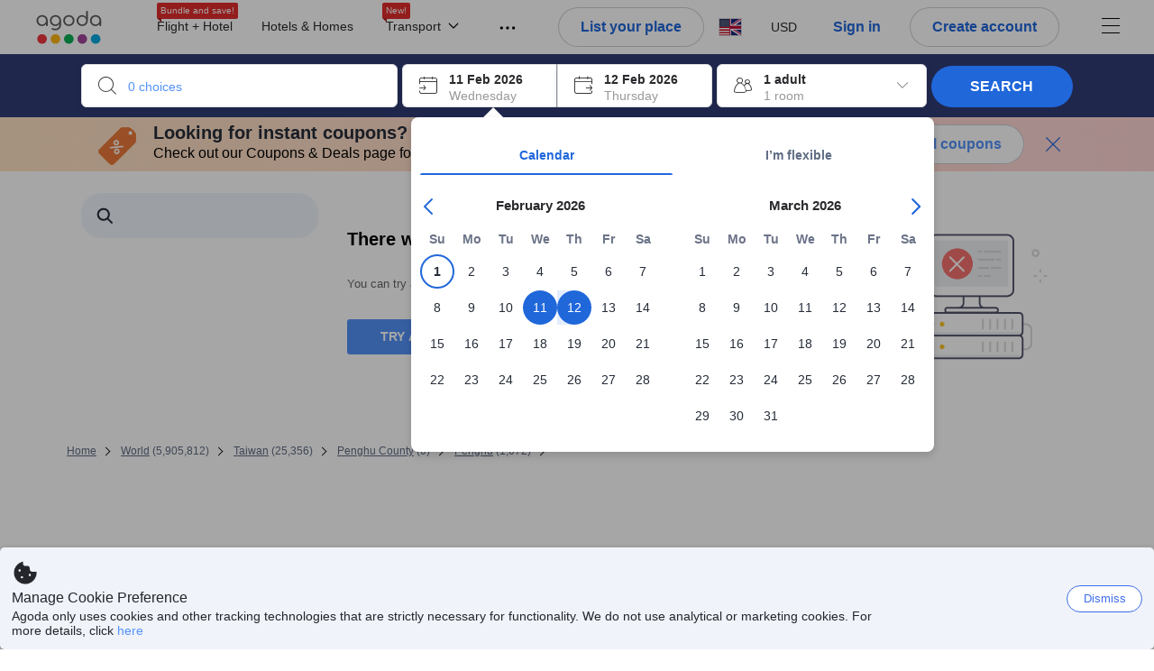

--- FILE ---
content_type: text/html; charset=utf-8
request_url: https://www.agoda.com/search?pcs=1&cid=1896041&selectedproperty=1030513&city=106001&pslc=1
body_size: 112525
content:

<!DOCTYPE html>
<html lang="en" kite-lang="en" class="chrome no-js" dir="ltr">
<head>
    <meta charset="utf-8" />
        <meta name="viewport" content="width=device-width, initial-scale=1.0" />
    
        <meta name="referrer" content="origin-when-cross-origin" />
    
    <title></title>
    <link rel="icon" href="/favicon.ico" />

<script type="text/javascript" id="messagingClientLite">
!function(t,e){if("object"==typeof exports&&"object"==typeof module)module.exports=e();else if("function"==typeof define&&define.amd)define([],e);else{var n=e();for(var r in n)("object"==typeof exports?exports:t)[r]=n[r]}}("undefined"!=typeof self?self:this,(function(){return function(t){var e={};function n(r){if(e[r])return e[r].exports;var i=e[r]={i:r,l:!1,exports:{}};return t[r].call(i.exports,i,i.exports,n),i.l=!0,i.exports}return n.m=t,n.c=e,n.d=function(t,e,r){n.o(t,e)||Object.defineProperty(t,e,{enumerable:!0,get:r})},n.r=function(t){"undefined"!=typeof Symbol&&Symbol.toStringTag&&Object.defineProperty(t,Symbol.toStringTag,{value:"Module"}),Object.defineProperty(t,"__esModule",{value:!0})},n.t=function(t,e){if(1&e&&(t=n(t)),8&e)return t;if(4&e&&"object"==typeof t&&t&&t.__esModule)return t;var r=Object.create(null);if(n.r(r),Object.defineProperty(r,"default",{enumerable:!0,value:t}),2&e&&"string"!=typeof t)for(var i in t)n.d(r,i,function(e){return t[e]}.bind(null,i));return r},n.n=function(t){var e=t&&t.__esModule?function(){return t.default}:function(){return t};return n.d(e,"a",e),e},n.o=function(t,e){return Object.prototype.hasOwnProperty.call(t,e)},n.p="",n(n.s=232)}({0:function(t,e,n){"use strict";n.d(e,"c",(function(){return i})),n.d(e,"a",(function(){return o})),n.d(e,"b",(function(){return u})),n.d(e,"d",(function(){return s})),n.d(e,"g",(function(){return a})),n.d(e,"e",(function(){return c})),n.d(e,"f",(function(){return f}));var r=function(t,e){return(r=Object.setPrototypeOf||{__proto__:[]}instanceof Array&&function(t,e){t.__proto__=e}||function(t,e){for(var n in e)Object.prototype.hasOwnProperty.call(e,n)&&(t[n]=e[n])})(t,e)};function i(t,e){if("function"!=typeof e&&null!==e)throw new TypeError("Class extends value "+String(e)+" is not a constructor or null");function n(){this.constructor=t}r(t,e),t.prototype=null===e?Object.create(e):(n.prototype=e.prototype,new n)}var o=function(){return(o=Object.assign||function(t){for(var e,n=1,r=arguments.length;n<r;n++)for(var i in e=arguments[n])Object.prototype.hasOwnProperty.call(e,i)&&(t[i]=e[i]);return t}).apply(this,arguments)};function u(t,e,n,r){return new(n||(n=Promise))((function(i,o){function u(t){try{a(r.next(t))}catch(t){o(t)}}function s(t){try{a(r.throw(t))}catch(t){o(t)}}function a(t){var e;t.done?i(t.value):(e=t.value,e instanceof n?e:new n((function(t){t(e)}))).then(u,s)}a((r=r.apply(t,e||[])).next())}))}function s(t,e){var n,r,i,o,u={label:0,sent:function(){if(1&i[0])throw i[1];return i[1]},trys:[],ops:[]};return o={next:s(0),throw:s(1),return:s(2)},"function"==typeof Symbol&&(o[Symbol.iterator]=function(){return this}),o;function s(s){return function(a){return function(s){if(n)throw new TypeError("Generator is already executing.");for(;o&&(o=0,s[0]&&(u=0)),u;)try{if(n=1,r&&(i=2&s[0]?r.return:s[0]?r.throw||((i=r.return)&&i.call(r),0):r.next)&&!(i=i.call(r,s[1])).done)return i;switch(r=0,i&&(s=[2&s[0],i.value]),s[0]){case 0:case 1:i=s;break;case 4:return u.label++,{value:s[1],done:!1};case 5:u.label++,r=s[1],s=[0];continue;case 7:s=u.ops.pop(),u.trys.pop();continue;default:if(!(i=u.trys,(i=i.length>0&&i[i.length-1])||6!==s[0]&&2!==s[0])){u=0;continue}if(3===s[0]&&(!i||s[1]>i[0]&&s[1]<i[3])){u.label=s[1];break}if(6===s[0]&&u.label<i[1]){u.label=i[1],i=s;break}if(i&&u.label<i[2]){u.label=i[2],u.ops.push(s);break}i[2]&&u.ops.pop(),u.trys.pop();continue}s=e.call(t,u)}catch(t){s=[6,t],r=0}finally{n=i=0}if(5&s[0])throw s[1];return{value:s[0]?s[1]:void 0,done:!0}}([s,a])}}}Object.create;function a(t){var e="function"==typeof Symbol&&Symbol.iterator,n=e&&t[e],r=0;if(n)return n.call(t);if(t&&"number"==typeof t.length)return{next:function(){return t&&r>=t.length&&(t=void 0),{value:t&&t[r++],done:!t}}};throw new TypeError(e?"Object is not iterable.":"Symbol.iterator is not defined.")}function c(t,e){var n="function"==typeof Symbol&&t[Symbol.iterator];if(!n)return t;var r,i,o=n.call(t),u=[];try{for(;(void 0===e||e-- >0)&&!(r=o.next()).done;)u.push(r.value)}catch(t){i={error:t}}finally{try{r&&!r.done&&(n=o.return)&&n.call(o)}finally{if(i)throw i.error}}return u}function f(t,e,n){if(n||2===arguments.length)for(var r,i=0,o=e.length;i<o;i++)!r&&i in e||(r||(r=Array.prototype.slice.call(e,0,i)),r[i]=e[i]);return t.concat(r||Array.prototype.slice.call(e))}Object.create},1:function(t,e,n){"use strict";(function(t){n.d(e,"a",(function(){return r}));var r=function(){function e(){}return e.current=function(){var e="undefined"!=typeof window?window:"undefined"!=typeof self?self:void 0!==t?t:null;if(!e)throw new Error("Unsupported environment.");return e},e}()}).call(this,n(30))},13:function(t,e,n){"use strict";n.d(e,"a",(function(){return i})),n.d(e,"b",(function(){return r}));var r,i={measurement:0,default:1,log:2};!function(t){t[t.measurement=0]="measurement",t[t.generic=1]="generic",t[t.log=2]="log"}(r||(r={}))},17:function(t,e,n){"use strict";function r(t,e,n){for(var r=n.length,i=0;i<r;i++){var o=n[i];if(o)for(var u in o)o.hasOwnProperty(u)&&t(u,o[u])}}n.d(e,"a",(function(){return r}))},18:function(t,e,n){"use strict";n.d(e,"b",(function(){return i})),n.d(e,"a",(function(){return u}));var r=n(13);function i(t){var e=r.a[t];return e=void 0===e?r.a.default:e}var o={trace:0,debug:1,info:2,warn:3,error:4,fatal:5};function u(t,e){if("measurement"===t){var n=e.name;return delete e.name,n}if("log"===t){var r=o[e.level];return r="number"==typeof r?r:2,delete e.level,r.toString()}return t}},232:function(t,e,n){"use strict";n.r(e),n.d(e,"MessagingClient",(function(){return a}));var r=n(1),i=n(73),o=n(28),u=function(){function t(){this.buffer={items:[]},this.contextData={}}return t.prototype.send=function(e){var n=this.buffer.items,r=t.MaxBufferSize-n.length;r>0&&(e instanceof Array?(r<e.length&&(e=e.slice(0,r)),this.buffer.items=e.concat(n)):this.buffer.items.push(e))},t.prototype.dispose=function(t){this.buffer.items.length=0,t&&t()},t.prototype.environment=function(t){},t.prototype.context=function(t){var e=this.contextData;e.sessionId=t.sessionId||e.sessionId,e.userId=t.userId||e.userId},t.MaxBufferSize=15e3,t}(),s=n(36),a=function(){function t(t){this._test=t}return t.create=function(e){return t.instantiate(e)},t.instantiate=function(e){return(new t).instantiate(e)},t.environment=function(e){return new t(e)},t.prototype.instantiate=function(t){var e,n,r=o.a.get();if(r.environment=r.environment||t,r.test=r.test||this._test,r.messagingClient)return r.messagingClient;var a=new u,c=new s.a(a,new i.a,null!==(n=null===(e=r.environment)||void 0===e?void 0:e.apiKey)&&void 0!==n?n:"");return r.buffer=a.buffer,r.context=a.contextData,r.messagingClient=c,c},t}();r.a.current().MessagingClient=a,a.instantiate()},28:function(t,e,n){"use strict";n.d(e,"a",(function(){return o}));var r=n(1),i="MessagingClient-LiteData",o=function(){function t(){}return t.get=function(){var t=r.a.current();return t[i]||(t[i]={})},t.clear=function(){delete r.a.current()[i]},t}()},30:function(t,e){var n;n=function(){return this}();try{n=n||new Function("return this")()}catch(t){"object"==typeof window&&(n=window)}t.exports=n},35:function(t,e,n){"use strict";n.d(e,"a",(function(){return r}));var r=function(){function t(){}return t.current=function(){return window&&window.__MCJS_EXTENSION_DATA__||{}},t}()},36:function(t,e,n){"use strict";n.d(e,"a",(function(){return y}));var r=n(0),i=function(t){function e(){var n=t.call(this,"Bridge not exist")||this;return Object.setPrototypeOf(n,e.prototype),n}return Object(r.c)(e,t),e}(Error),o=function(t){function e(n){var r=t.call(this,"Unsupported bridge version: ".concat(n))||this;return Object.setPrototypeOf(r,e.prototype),r}return Object(r.c)(e,t),e}(Error),u=function(t){function e(){var n=t.call(this,"Operation Timeout error")||this;return Object.setPrototypeOf(n,e.prototype),n}return Object(r.c)(e,t),e}(Error),s=function(t){function e(n){var r,i,o=this;return(o=t.call(this,(null===(r=n.error)||void 0===r?void 0:r.message)||"Unknown error")||this).code=(null===(i=n.error)||void 0===i?void 0:i.code)||"UNKNOWN",Object.setPrototypeOf(o,e.prototype),o}return Object(r.c)(e,t),e}(Error);function a(t,e){return Object(r.b)(this,void 0,void 0,(function(){var n,i,o;return Object(r.d)(this,(function(r){switch(r.label){case 0:if((n=e.signal).aborted)throw new Error("Operation canceled");i=new AbortController,n.addEventListener("abort",(function(){}),{once:!0,signal:i.signal}),r.label=1;case 1:return r.trys.push([1,,3,4]),[4,t()];case 2:if(o=r.sent(),n.aborted)throw new Error("Operation canceled");return[3,4];case 3:return i.abort(),[7];case 4:return[2,o]}}))}))}function c(t,e){return Object(r.b)(this,void 0,void 0,(function(){function n(){return Object(r.b)(this,void 0,void 0,(function(){return Object(r.d)(this,(function(e){switch(e.label){case 0:return e.trys.push([0,,2,3]),[4,a(t,{signal:o.signal})];case 1:return[2,e.sent()];case 2:return i.abort(),[7];case 3:return[2]}}))}))}var i,o,s,c=this;return Object(r.d)(this,(function(t){switch(t.label){case 0:return i=new AbortController,o=new AbortController,s=function(){return Object(r.b)(c,void 0,void 0,(function(){return Object(r.d)(this,(function(t){return[2,new Promise((function(t,n){var r=setTimeout((function(){i.signal.aborted?t(void 0):(o.abort(),n(new u)),clearTimeout(r)}),e.timeout)}))]}))}))},[4,Promise.race([s(),n()])];case 1:return[2,t.sent()]}}))}))}function f(t){return Object(r.b)(this,void 0,void 0,(function(){return Object(r.d)(this,(function(e){return[2,new Promise((function(e,n){setTimeout((function(){try{var r=t();e(r)}catch(t){n(t)}}),0)}))]}))}))}var l,d=function(){function t(t){this.bridge=t}return t.prototype.postMessage=function(t){return Object(r.b)(this,void 0,void 0,(function(){var e,n,i=this;return Object(r.d)(this,(function(o){switch(o.label){case 0:return[4,c((function(){return Object(r.b)(i,void 0,void 0,(function(){var e=this;return Object(r.d)(this,(function(n){return[2,f((function(){return e.bridge.postMessage(JSON.stringify(t))}))]}))}))}),{timeout:5e3})];case 1:if(e=o.sent(),"error"===(n=JSON.parse(e)).status)throw new s(n);return[2,n]}}))}))},t}(),b=function(){function t(t){this.bridge=t}return t.prototype.postMessage=function(t){return Object(r.b)(this,void 0,void 0,(function(){var e,n=this;return Object(r.d)(this,(function(i){switch(i.label){case 0:return[4,c((function(){return Object(r.b)(n,void 0,void 0,(function(){return Object(r.d)(this,(function(e){return[2,this.bridge.nativePromise("mcjsBridge","postMessage",t)]}))}))}),{timeout:5e3})];case 1:if("error"===(e=i.sent()).status)throw new s(e);return[2,e]}}))}))},t}(),v=function(){function t(t){this.bridge=t}return t.prototype.postMessage=function(t){return Object(r.b)(this,void 0,void 0,(function(){var e,n=this;return Object(r.d)(this,(function(r){switch(r.label){case 0:return[4,c((function(){return n.bridge.postMessage(t)}),{timeout:5e3})];case 1:if("error"===(e=r.sent()).status)throw new s(e);return[2,e]}}))}))},t}();function p(t){var e,n,i,u,a,p,h,m,g,y;return Object(r.b)(this,void 0,void 0,(function(){var w,O,j,_,x,S,M=this;return Object(r.d)(this,(function(E){switch(E.label){case 0:return l?[2,l]:(null===(e=null==t?void 0:t.Capacitor)||void 0===e?void 0:e.isNativePlatform())&&(null===(n=null==t?void 0:t.Capacitor)||void 0===n?void 0:n.isPluginAvailable("mcjsBridge"))?(w=t.Capacitor,[4,c((function(){return w.nativePromise("mcjsBridge","postMessage",{type:"get-bridge-version"})}),{timeout:5e3})]):[3,2];case 1:if("success"!==(S=E.sent()).status)throw new s(S);switch(null===(i=S.data)||void 0===i?void 0:i.version){case 1:return[2,l=new b(t.Capacitor)];default:throw new o(null===(u=S.data)||void 0===u?void 0:u.version)}return[3,7];case 2:return(null===(p=null===(a=null==t?void 0:t.webkit)||void 0===a?void 0:a.messageHandlers)||void 0===p?void 0:p.mcjsBridge)?(O=t.webkit.messageHandlers.mcjsBridge,[4,c((function(){return O.postMessage({type:"get-bridge-version"})}),{timeout:5e3})]):[3,4];case 3:if("success"!==(S=E.sent()).status)throw new s(S);switch(null===(h=S.data)||void 0===h?void 0:h.version){case 1:return[2,l=new v(t.webkit.messageHandlers.mcjsBridge)];default:throw new o(null===(m=S.data)||void 0===m?void 0:m.version)}return[3,7];case 4:return(null==t?void 0:t.mcjsBridge)?(j=t.mcjsBridge,_=function(){return j.postMessage(JSON.stringify({type:"get-bridge-version"}))},[4,c((function(){return Object(r.b)(M,void 0,void 0,(function(){return Object(r.d)(this,(function(t){return[2,f((function(){return _()}))]}))}))}),{timeout:5e3})]):[3,6];case 5:if(x=E.sent(),"success"!==(S=JSON.parse(x)).status)throw new s(S);switch(null===(g=S.data)||void 0===g?void 0:g.version){case 1:return[2,l=new d(t.mcjsBridge)];default:throw new o(null===(y=S.data)||void 0===y?void 0:y.version)}return[3,7];case 6:return[2,void 0];case 7:return[2]}}))}))}var h=n(35),m=n(44),g=n(18),y=function(){function t(t,e,n){this.sender=t,this._time=e,this._apiKey=n,window.addEventListener("message",this.onMessageReceivedFromMimir.bind(this))}return t.prototype.onMessageReceivedFromMimir=function(t){var e,n;if("analytics-extension"===(null===(e=null==t?void 0:t.data)||void 0===e?void 0:e.id))switch(null===(n=t.data)||void 0===n?void 0:n.name){case"enable-debug-mode":this.debug(!0);break;case"disable-debug-mode":this.debug(!1)}},t.prototype.create=function(t,e,n){var r=Number(null==n?void 0:n.timestamp);("number"!=typeof r||isNaN(r)||r<1e5)&&(r=this._time.now());var i={_meta:{timestamp:r,type:t}};return e&&Object(m.a)(i,e),i},t.prototype.send=function(t,e){var n,i;return Object(r.b)(this,void 0,void 0,(function(){var o;return Object(r.d)(this,(function(r){switch(r.label){case 0:if(!t||!t._meta)throw new Error("Message or message type is undefined");t=JSON.parse(JSON.stringify(t)),null!==(n=(i=t._meta).timestamp)&&void 0!==n||(i.timestamp=this._time.now()),t._meta.tabId=h.a.current().tabId,r.label=1;case 1:return r.trys.push([1,3,,4]),[4,this.bridgeToNative(t)];case 2:return r.sent(),[3,4];case 3:return o=r.sent(),this.addBridgeFallbackReason(t,o),this.sender.send(t,e),[3,4];case 4:return[2]}}))}))},t.prototype.bridgeToNative=function(t){return Object(r.b)(this,void 0,void 0,(function(){var e,n,o,u;return Object(r.d)(this,(function(s){switch(s.label){case 0:return[4,p(window)];case 1:if(!(e=s.sent()))throw new i;return delete(n=Object(r.a)({},t))._meta,o=Object(g.a)(t._meta.type,t),u=Object(g.b)(t._meta.type),[4,e.postMessage({type:"send-message",data:{timestamp:t._meta.timestamp||0,messageName:o,partitionKey:"",messageType:u,payload:JSON.stringify(n),apiKey:this._apiKey}})];case 2:return s.sent(),[2]}}))}))},t.prototype.addBridgeFallbackReason=function(t,e){e instanceof i?t._meta.webview_bridge_fallback_reason="BRIDGE_NOT_EXIST":e instanceof o?t._meta.webview_bridge_fallback_reason="UNSUPPORTED_BRIDGE_VERSION":e instanceof u?t._meta.webview_bridge_fallback_reason="BRIDGE_TIMEOUT_ERROR":e instanceof s?t._meta.webview_bridge_fallback_reason=e.code:e instanceof Error?t._meta.webview_bridge_fallback_reason=e.message:t._meta.webview_bridge_fallback_reason="UNKNOWN_ERROR"},t.prototype.debug=function(t,e){this.sender.environment({debug:t,logs:e})},t.prototype.context=function(t){this.sender.context(t)},t}()},44:function(t,e,n){"use strict";n.d(e,"a",(function(){return i}));var r=n(17);function i(t){for(var e=[],n=1;n<arguments.length;n++)e[n-1]=arguments[n];return t||(t={}),Object(r.a)((function(e,n){void 0===t[e]&&(t[e]=n)}),t,e),t}},73:function(t,e,n){"use strict";n.d(e,"a",(function(){return r}));var r=function(){function t(){}return t.prototype.now=function(){return+new Date},t}()}})}));
</script><script type="text/javascript">
const messagingClient = MessagingClient.instantiate();

function loadErrorHandler(err) {
    const src = err.path[0].src;
    const href = err.path[0].href;
    var message = ["could not load", src ? src : href].join(" ");
    try {
        const log = messagingClient.create('log', { logLevel: 'error', message: message, applicationName: 'cronos', loggerName: 'Fe.Cronos.Logger' });
        messagingClient.send(log);
    }
    catch (exception) {
    }
}
</script>    



<style type="text/css" data-selenium="critical-css">
    @-webkit-keyframes unripple{to{transform:scale(5)}}@-webkit-keyframes wave-300{0%{transform:translateX(-300px)}50%{transform:translateX(0)}to{transform:translateX(300px)}}@-webkit-keyframes wave-265{0%{transform:translateX(-265px)}50%{transform:translateX(0)}to{transform:translateX(265px)}}@-webkit-keyframes wave-180{0%{transform:translateX(-180px)}50%{transform:translateX(0)}to{transform:translateX(180px)}}@-webkit-keyframes wave-125{0%{transform:translateX(-125px)}50%{transform:translateX(0)}to{transform:translateX(125px)}}@-webkit-keyframes supplier-1-slide-in{0%{opacity:0;transform:translateX(24px)}12%,99%{opacity:1;transform:translateX(0)}to{opacity:0}}@-webkit-keyframes supplier-2-slide-in{0%,12%{opacity:0;transform:translateX(24px)}24%,99%{opacity:1;transform:translateX(0)}to{opacity:0}}@-webkit-keyframes supplier-3-slide-in{0%,24%{opacity:0;transform:translateX(24px)}36%,99%{opacity:1;transform:translateX(0)}to{opacity:0}}@-webkit-keyframes supplier-4-slide-in{0%,36%{opacity:0;transform:translateX(24px)}48%,99%{opacity:1;transform:translateX(0)}to{opacity:0}}@-webkit-keyframes supplier-5-slide-in{0%,48%{opacity:0;transform:translateX(24px)}60%,99%{opacity:1;transform:translateX(0)}to{opacity:0}}@-webkit-keyframes supplier-6-slide-in{0%,60%{opacity:0;transform:translateX(24px)}72%,99%{opacity:1;transform:translateX(0)}to{opacity:0}}@-webkit-keyframes prev{0%{transform:translate3d(0,0,0)}to{transform:translate3d(0,-3px,0)}}@-webkit-keyframes active{0%{transform:translate3d(0,3px,0)}to{transform:translate3d(0,0,0)}}@-webkit-keyframes pin-red-drop{0%{bottom:200%}66%{bottom:50%;transform:scale(.8) rotate(10deg)}to{bottom:57%;transform:scale(1) rotate(10deg)}}@-webkit-keyframes pin-blue-drop-1{0%{bottom:200%}66%{bottom:41%;transform:scaleY(.8)}to{bottom:48%;transform:scale(1)}}@-webkit-keyframes pin-blue-drop-2{0%{bottom:200%}66%{bottom:52%;transform:scaleY(.8)}to{bottom:59%;transform:scale(1)}}@-webkit-keyframes pin-blue-drop-3{0%{bottom:200%}66%{bottom:37%;transform:scaleY(.8)}to{bottom:44%;transform:scale(1)}}@-webkit-keyframes pin-blue-drop-4{0%{bottom:200%}66%{bottom:52%;transform:scaleY(.8)}to{bottom:59%;transform:scale(1)}}*{box-sizing:border-box}figure,header,nav{display:block}img{border:0;vertical-align:middle}hr{box-sizing:content-box;height:0;border-image:initial;border-left:0;border-right:0;border-top:1px solid #eee}button,input{font:inherit;margin:0}button{overflow:visible;text-transform:none;-webkit-appearance:button}html{font-size:62.5%;text-size-adjust:100%;-webkit-font-smoothing:antialiased;-webkit-tap-highlight-color:transparent}
body{overflow-y:scroll}    body,dd{line-height:1.42857}button,input{font-family:inherit}a{color:#0283df;cursor:pointer;text-decoration:none}body,figure{margin:0}h4{line-height:1.1}p{margin:0 0 9px}ol,ul{margin-top:0;list-style:none;outline:0;padding:0}ol{margin-bottom:9px;list-style-type:none}dd{margin-left:0}ol ol,ol ul{margin-bottom:0}ol>li{border-bottom:none}[hidden]{display:none}.btn,.form-control{background-image:none}.form-control{height:40px;font-size:14px;background-color:#fff;padding:6px 12px;line-height:1.42857}.btn{margin-bottom:0;text-align:center;vertical-align:middle;touch-action:manipulation;cursor:pointer;white-space:nowrap;user-select:none;display:inline-block;line-height:1.4;font-weight:700;border-radius:3px;outline:0;border:0}.btn-primary{color:#fff;background-color:#0283df}.media-object{display:block}.modal{display:none}.pull-right{float:right}.hide{display:none}.flag{background-image:url(https://cdn6.agoda.net/images/desktop/bg-sprite-flags.png);background-repeat-x:no-repeat;background-repeat-y:no-repeat;display:inline-block;line-height:0;font-size:0;speak:none}.flag-18{width:24px;height:18px;vertical-align:text-top}.flag-18-us{background-position-x:-240px;background-position-y:-460px}.ficon-12{font-size:12px}.ficon-14{font-size:14px}.ficon-20{font-size:20px}.ficon{font-family:icons;vertical-align:middle;line-height:1;font-style:normal;speak:none;text-transform:none;-webkit-font-smoothing:antialiased;margin-bottom:3px;font-weight:400;display:inline-block;text-decoration:inherit}.oneline-searchbox-container{background-color:#515b62}.hotel-item-box{display:block;width:100%;height:100%;position:relative}.hotel-info{width:100%}.room-rate{text-align:right}.hotel-price-container{width:100%}.ssr-search-result-item{position:relative;display:block;min-height:220px;color:#000;padding:10px 5px}.filter-items{position:relative;padding-bottom:20px;overflow:hidden}.filter-menu{color:#333;cursor:text;font-size:1.4rem;font-weight:700;padding:18px 10px 7px 0}.filter-item-react{font-size:1.2rem;cursor:pointer;color:#5a5b5b;padding-top:4px;padding-bottom:3px;margin-top:1px;overflow:hidden}.filter-item-info{position:relative;padding-left:26px;line-height:1.8;cursor:pointer}.showMapBtns{top:0;right:0;color:#0283df;font-weight:700;text-align:center;display:block;white-space:nowrap;font-size:1.4rem}.map-legend-position-container{display:none}.container-agoda{margin-right:auto;margin-left:auto;padding-left:20px;padding-right:20px;clear:both}.navbar-menu{list-style-type:none;float:right;height:60px}.navbar-menu-item{display:block}.ssr-breadcrum{margin-left:0;margin-right:0}@media screen and (max-width:1100px){.ssr-container{width:100%;min-width:0}}.loading-panel{display:block}.container-agoda{width:980px}@media screen and (min-width:1175px){.container-agoda{width:1140px}}.form-control{color:#666;text-align:left}.language-menu-item,.main-header{position:relative}.main-header{height:60px;color:#666}.navbar-menu{display:block;text-align:center;line-height:normal;position:relative;margin:0;padding:0}.menu-saparator-right{position:relative;margin-right:21px}.l-col-3{width:25%}.l-col-4{width:33.3333%}.l-col-8{width:66.6667%}.l-col-9{width:75%}.l-col-12{width:100%}.ReviewScore{position:relative;text-align:center;vertical-align:middle}.SearchBoxTextDescription{color:#333;font-size:14px;padding:5px 0}.SearchBoxTextDescription__desc,.SearchBoxTextDescription__title{text-overflow:ellipsis}.SearchBoxTextDescription__title{white-space:nowrap;font-weight:600;overflow:hidden}.SearchBoxTextDescription__desc{line-height:1.25;color:#999}.SearchBoxTextDescription__child{position:absolute}.IconBox{display:inline-block;vertical-align:top;position:relative;background-color:#fff;cursor:pointer;box-shadow:rgba(0,0,0,.07) 0 4px 10px 0;margin:0 5px 0 0}.IconBox__child{display:inline-block;width:calc(100% - 60px)}.IconBox__icon{display:inline-block;vertical-align:middle;margin-bottom:0;padding:13px}.IconBox__wrapper{position:relative}.IconBox--checkIn{margin-right:0}.Searchbox{width:100%}.Searchbox__searchButton{position:relative;width:130px;background-color:#488bf8;font-size:14px;color:#fff;text-transform:uppercase;box-shadow:rgba(0,0,0,.2) 0 4px 10px 3px;cursor:pointer;border:0;border-radius:3px;overflow:hidden;padding:10px 0}@media screen and (max-width:1100px){.Searchbox__searchButton{width:100px;padding:10px 0}}.Searchbox__searchButton__text{font-weight:400}.Searchbox__searchButton--active{z-index:0}.Searchbox__searchButton--active>*,.Searchbox__wrapper,.rc-slider{position:relative}.rc-slider{height:14px;touch-action:none;border-radius:6px;padding:5px 0}.rc-slider,.rc-slider *{box-sizing:border-box;-webkit-tap-highlight-color:transparent}.rc-slider-rail,.rc-slider-track{position:absolute;border-radius:6px}.rc-slider-rail{width:100%;background-color:#e9e9e9}.rc-slider-track{left:0}.rc-slider-handle{position:absolute;margin-left:-7px;margin-top:-5px;cursor:-webkit-grab;background-color:#fff;touch-action:pan-x;border-radius:50%}.rc-slider-step{position:absolute;width:100%;height:4px;background:0 0}.rc-slider{margin-left:7px;width:92%}.rc-slider-handle{width:20px;height:20px;border:1px solid #53b7ff}.rc-slider-track{background-color:#0283df}.rc-slider-rail,.rc-slider-track{height:2.5px;top:8px}.rc-slider-dot{display:none}.range-slider-label{display:inline-block}.histogram-bar{display:inline-block;background-color:#e0ecff}.filter-box{position:relative}.filteritem-prefix{font-weight:700;margin-right:10px;color:#333}.SearchBoxContainer{position:relative;margin:0 auto}@media screen and (max-width:1100px){.SearchBoxContainer{width:940px}}.FlightsFrameContainer--hidden,.filter-item-info input{display:none}.SearchBoxContainer--compact{min-height:70px}.oneline-searchbox{display:block;position:relative;font-size:0}.availability-message__text p,.oneline-searchbox-container{margin-bottom:0}.property-info-container{min-height:70px}.hotel-review-container{top:0}.discount-ribbon{position:relative;color:#fff;float:right;text-align:center;line-height:1;right:-2px;font-weight:700;border-radius:2px;margin:0;padding:5px 16px}.ssr-search-result-item{padding-top:7px;padding-bottom:7px}.bg-red{background-color:#ee595d}.star-orange{color:#ffa726}.info-icon{cursor:pointer;margin-bottom:0}.staticMapPanel{position:relative;width:100%;height:100%;min-height:80px;border-radius:3px;padding:0}.captionOverImage{position:absolute;display:block;bottom:10%;left:0;right:0;font-size:1.6rem;font-weight:700;color:#3c3c3c;text-transform:uppercase}.staticMapPanel{transition:box-shadow,.2s,ease-in-out}.ssr-placeholder{position:fixed;left:0;right:0;bottom:0;z-index:200;background:#fff;transition:opacity .3s ease-in-out}.ssr-placeholder-transparent{background:rgba(0,0,0,0);}.top-filter-placeholder{margin-left:-1px;margin-right:-1px;height:133px;position:relative;font-size:0;border:1px solid #dcdbdc}.top-filter-placeholder__cell{box-sizing:border-box;width:25%;height:100%;display:inline-block;vertical-align:top;padding:10px 15px 8px;border-left:1px solid #dcdbdc}.map-placeholder__higher{width:100%;height:105px;background-color:#e9ebee}.map-placeholder{width:100%;height:105px;background-color:#e9ebee}.placeholder-title-header{width:103px;height:12px;background-color:#e9ebee;margin-bottom:12px}.placeholder-title-header--sidebar{margin-bottom:22px}.list-filter-placeholder__checkbox{width:16px;height:16px;background-color:#fff;display:inline-block;vertical-align:top;border:1px solid #e8e8e8;border-radius:2px}.list-filter-placeholder__title{width:64px;height:12px;background-color:#e9ebee;display:inline-block;vertical-align:top;margin-left:8px;margin-top:2px}.list-filter-placeholder__row{margin-bottom:7px}.list-filter-placeholder--sidebar{border-bottom:1px solid #e8e8e8;padding:20px 0 17px}.histogram-placeholder{height:50px;margin-top:40px;border-bottom:2px solid #4d8ef8}.histogram-placeholder__bar{width:4%;background-color:#e0ecff;display:inline-block;vertical-align:bottom}.text-filter-placeholder{margin-top:-3px;height:40px;width:240px;border:1px solid #e8e8e8}@media (max-width:1024px){.text-filter-placeholder{width:200px}}.property-list-placeholder{margin-top:24px}.property-list-placeholder__item{margin-bottom:15px;display:inline-block;width:100%;height:100%;clear:both;border:1px solid #ddd}.box{position:relative;background:#e9ebee;overflow:hidden}.box__full{width:100%;height:229px}.box__fixed{height:15px;margin:0 0 13px}.box__fixed--300{width:300px}.box__fixed--180{width:180px}.box__fixed--125{width:125px}.placeholder-text__title{font-weight:600;color:#737373}.placeholder__animation-container{display:block;margin-top:10px}.placeholder__animation-container--supplier{width:100%}.placeholder__animation__supplier{margin-right:24px;display:inline-block;opacity:0}.placeholder__animation__supplier_agoda{max-width:75px}.orange-yellow{color:#f99e00}.cor-container-display{color:#646464;font-weight:700}.dropdown-wrapper{cursor:pointer}.sort-bar{width:100%;height:50px;display:table;margin-bottom:10px;background-color:#fff;border:1px solid #ddd}.sort-bar__toggle-label{line-height:12px}.sort-bar__description-wrapper{opacity:0}.sort-bar__toggle-description{position:absolute;top:0;left:0;display:block;text-transform:none;font-size:10px;line-height:10px;opacity:0;color:#777;transition:opacity .15s linear}.sort-bar__toggle-description--selected{opacity:1;color:#fff;background-color:#5392f9;transition:opacity .15s linear .15s}.sort-bar__divider{display:block;margin-top:0;height:50px;border-right:1px solid #ddd}.availability-message{width:100%;margin-bottom:15px;display:block;background-color:#fff3e0;position:relative;padding:10px 10px 10px 34px}.availability-message__text{display:inline-block;word-wrap:normal;float:none;width:calc(100% - 150px);vertical-align:middle;padding:0}.availability-message__gauge{vertical-align:middle;display:inline-block;padding:0 25px}.half-gauge{position:relative;width:100px;height:50px;overflow:hidden}.half-gauge-container{position:relative;width:100px;margin:auto}.half-gauge__label{display:block;position:absolute;top:auto;bottom:0;width:100%;font-size:20px;line-height:15px;color:#f99e00;text-align:center;z-index:1}.half-gauge__range{width:100px;height:50px;display:block;z-index:1;background-color:#ccc;border-radius:100px 100px 0 0}.half-gauge__level{position:absolute;z-index:0;width:100px;height:50px;background-color:#f99e00;transform-origin:center top 0;will-change:transform;border-radius:0 0 100px 100px}.filter-menu{overflow:hidden}.list-filter__dots-wrapper{position:absolute;bottom:0;left:1px;right:1px;height:28px;text-align:center;background:#fff;transition:all .15s linear}.list-filter__dots{margin:auto}.list-filter__dot{vertical-align:middle;width:4px;height:4px;background-color:#999;display:inline-block;cursor:pointer;border-radius:50%;margin:0 1px}.filter-list ul,.list-filter__items{list-style-type:none;margin:0;padding:3px}.property-name-text-editor{border-radius:0}.filters-list{position:relative}.filters-wrapper--horizontal{height:133px;z-index:110;position:relative}.filters-container{margin-bottom:30px}.filters-container--horizontal{margin-top:-1px;position:absolute;right:-1px;left:-1px}.filter-box{margin-bottom:2px;border-bottom:none;border-top:1px solid #e8e8e8}.filter-box--horizontal{display:inline-block;vertical-align:top;margin-bottom:-1px;margin-right:-1px;max-height:133px;min-height:133px;width:calc(25% + 1px);background:#fff;border-bottom:1px solid #dcdbdc;border-image:initial;border-left:1px solid #dcdbdc;border-right:1px solid #dcdbdc;overflow:hidden;padding:0 15px 8px;border-top:none}.sticky-filters{width:278px;top:85px;padding:0 12px 0 0}.sticky-filters__btn{font-size:14px;width:100%;text-align:center;max-width:none;white-space:normal;padding:10px}@media (max-width:1099px){.sticky-filters{width:238px}}.sticky-box{position:fixed}.pill-container{position:relative;height:19px;max-width:100%;padding-right:0;font-weight:700;font-size:1.1rem;display:inline-block;zoom:1;background-color:#fff;overflow:hidden;white-space:nowrap}.pill-item{display:inline-block;zoom:1;vertical-align:top;border-right:none;padding:0 5px;border-left:1px solid #eee}.pill-item--teaser{font-size:12px;line-height:19px;padding:0 8px 0 5px}.pill-item__icon{font-size:1.2rem;vertical-align:baseline}.pill-item__text{display:inline-block;text-overflow:ellipsis;vertical-align:top;overflow:hidden}.starAreaLine{line-height:100%;margin-bottom:8px}.ItemScroller{position:relative;overflow:hidden}.ItemScroller__item{position:absolute;opacity:0;visibility:hidden;transition:visibility 200ms,opacity 200ms}.ItemScroller__item--active{opacity:1;visibility:visible;animation:active 200ms}.ItemScroller__item--prev{animation:prev 200ms}.supplier-info-container{clear:both;padding-right:13px}.ReviewSection{padding-top:8px;text-align:right}.ReviewSection-item{display:inline-block;vertical-align:top;text-align:right;max-width:100px}.ReviewSection-scoreText{font-weight:600;font-size:12px;color:#333;word-wrap:break-word}.ReviewSection-count{font-weight:600;font-size:12px;color:#777}.ReviewSection-score{margin-left:5px}.property-card-content{border:1px solid #ddd;transition:box-shadow .2s ease-in-out}.ssr-search-result{clear:both}.animateMapWrapper,.form-group dd{position:relative}.static-map-pin-blue{position:absolute}.static-map-pin-red{position:absolute;bottom:57%;left:47%;transform:rotate(10deg)}.static-map-paper{width:100%;height:100%;border-radius:3px}.flatFilter-container{margin-bottom:10px}.flatFilter__label{color:#666;font-size:1.3rem;font-weight:700;display:inline-block;margin:0 2px 0 0}.flatFilter__list{display:inline-block;list-style-type:none;margin:0}.flatFilter__item{cursor:pointer;display:inline-block;font-size:1.2rem;font-weight:600;color:#666;border-right:1px solid #666;list-style:none;padding:0 10px;text-decoration:none}.flatFilter__item__preText{margin-left:7px;font-weight:700}.row::after,.row::before{content:" ";display:table}.row::after{clear:both}.navbar-header::after,.navbar-header::before{content:" ";display:table}.navbar-header::after{clear:both}.clearfix::after,.clearfix::before{content:" ";display:table}.clearfix::after{clear:both}header.navbar-agoda{margin:0 auto}.room-rate .price-container .price,.ssr-search-result-item h3{font-weight:700}.filter-list ul{margin:0 0 22px;padding:0}.filter-items ul,.sort-bar>a i{padding-left:0}.filter-menu i{font-size:1.2rem}.property-name input{display:inline;width:100%}.navbar-menu-item a,.oneline-searchbox>dl{position:relative;display:inline-block}.navbar-menu-item>a{display:block}@media (min-width:1100px){body .container-agoda{width:1100px;padding:0}}@media (max-width:1024px){body .container-agoda{width:940px;padding:0}}li.navbar-menu-item{float:left;width:auto;list-style:none;border:0}.menu-saparator-right::after{height:40px;top:10px;content:" ";position:absolute;z-index:1;border-right:1px solid #eee;right:-12px}.l-row::after,.l-row::before{content:" ";display:table}.l-row::after{clear:both}.ReviewScore i{position:inherit;color:#488bf8;font-weight:500;line-height:44px;margin-left:0}.ReviewScore span{position:absolute;color:#fff;right:0;left:0;font-weight:600;line-height:44px}.IconBox--checkOut::before{position:absolute;top:0;width:5px;height:100%;background:#fff}.IconBox--checkOut::after{position:absolute;top:10px;bottom:10px;border-right:1px solid #ccc}.Searchbox__searchButton--active::before{content:"";position:absolute;top:50%;left:50%;width:5%;padding-top:5%;transform:translate(-50%,-50%) scale(0);opacity:0;background:#84b5fe;border-radius:50%;transition:transform .3s ease-out,opacity .3s ease-out,-webkit-transform .3s ease-out}.range-slider-label span,.sort-bar>a{font-size:1.2rem;color:#5a5b5b;font-weight:600}.filteritem-prefix i{font-weight:400;font-size:1.3rem}.oneline-searchbox>dl{vertical-align:top;font-weight:400;padding:0}.box::after{content:" ";display:block;position:absolute;top:0;bottom:0;width:100%;height:100%;transform:translateX(0);background:#dddfe2}.box__full::after{animation:wave-265 1.5s ease-in-out infinite}.box__fixed--300::after{animation:wave-300 1.5s ease-in-out infinite}.box__fixed--180::after{animation:wave-180 1.5s ease-in-out infinite}.box__fixed--125::after{animation:wave-125 1.5s ease-in-out infinite}.sort-bar>a{position:relative;display:table-cell;vertical-align:middle;font-weight:700;text-align:left;color:#777;text-transform:uppercase;padding:0 10px}.sort-bar_col-5>a{width:18%}.sort-bar__toggle-link i{opacity:0;transition:opacity .15s linear}.availability-message__text span{color:#f99e00;font-weight:700}.half-gauge__range::after{position:absolute;top:6px;left:6px;z-index:1;width:88px;height:62px;content:"";background-color:#fff3e0;border-radius:100px 100px 0 0}.list-filter__dots-wrapper::before{content:"";display:inline-block;vertical-align:middle;height:100%}.urgency-messaging-container::after{content:"";display:table;clear:both}.ReviewSection-score i{font-size:54px}.ReviewSection-score span{font-size:20px;margin-left:2px}.ficon-aps-lock::before{content:"\f126"}.ficon-arrow-big-down::before{content:"\f128"}.ficon-book-now-pay-later::before{content:"\f14f"}.ficon-breakfast::before{content:"\f158"}.ficon-check-in::before{content:"\f183"}.ficon-check-out::before{content:"\f184"}.ficon-free-cancellation::before{content:"\f232"}.ficon-high-to-low::before{content:"\f258"}.ficon-human-large::before{content:"\f26a"}.ficon-icon-arrow-down::before{content:"\f26e"}.ficon-info-with-circle::before{content:"\f279"}.ficon-low-to-high::before{content:"\f2a7"}.ficon-metro-subway-station::before{content:"\f2c1"}.ficon-pay-at-the-place::before{content:"\f2ff"}.ficon-pin-star::before{content:"\f321"}.ficon-review-icon::before{content:"\f356"}.ficon-search-box::before{content:"\f370"}.ficon-star-1::before{content:"\f3d9"}.ficon-star-2::before{content:"\f3db"}.ficon-star-3::before{content:"\f3dd"}.ficon-star-35::before{content:"\f3de"}.ficon-star-4::before{content:"\f3df"}.ficon-star-5::before{content:"\f3e1"}.ficon-thin-arrow-down::before{content:"\f3f5"}.ficon-thin-arrow-left::before{content:"\f3f6"}.ficon-train-station::before{content:"\f416"}.ficon-travelers::before{content:"\f41d"}.navbar-menu-item a::before{right:37%}.navbar-menu-item a::after{right:38%}.navbar-menu-item>a::after,.navbar-menu-item>a::before{content:" ";display:table}.navbar-menu-item>a::after{clear:both}.sort-bar>a i{font-size:1rem;width:10px;height:10px;margin-right:3px;color:#777}.hotel-item-box .hotel-price-promo-container{position:absolute;right:0;height:100%;min-height:200px;background:#f8f8f9}.hotel-item-box>.media-box{position:absolute;left:0}.room-rate .price-container{zoom:1;padding-left:5px}.ssr-search-result-item .hotel-info{line-height:1.8}.ssr-search-result-item .hotel-name{line-height:1}.filter-item-info .checkbox-icon{width:16px;height:16px;text-align:center;line-height:1;position:absolute;top:3px;left:0;background:#fff;border:1px solid #e8e8e8;border-radius:2px}.CAPTCHA-CSS .captcha-error,.CAPTCHA-CSS .captcha-feedback-warning,.CAPTCHA-CSS .captcha-loading{display:none}.navbar-menu-item.sign-in-up{min-width:130px}.main-header .logo{float:left}.main-header .logo-with-header-links{margin:0 21px 0 0;padding:11px 10px 0 0}.navbar-header .header-links-container{display:inline-block;position:relative;margin:0}.SearchBoxTextDescription--searchText .SearchBoxTextDescription__desc{color:#488bf8}.filter-item-react .filter-item-info{display:block}.filter-item-react .filteritem-prefix{min-width:44px;text-align:left}.Searchbox--horizontal .IconBox--autocomplete{width:361px}@media screen and (max-width:1100px){.Searchbox--horizontal .IconBox--autocomplete{width:270px}}.Searchbox--horizontal .IconBox--occupancy{width:240px}@media screen and (max-width:1100px){.Searchbox--horizontal .IconBox--occupancy{width:200px}}.SearchBoxContainer--compact:not(.SearchBoxContainer--sticky){width:100%}.SearchBoxContainer--compact .IconBox--autocomplete,.SearchBoxContainer--compact .IconBox--checkIn,.SearchBoxContainer--compact .IconBox--checkOut,.SearchBoxContainer--compact .IconBox--occupancy{height:48px;padding:0 5px}.SearchBoxContainer--compact .IconBox--checkIn,.SearchBoxContainer--compact .IconBox--checkOut{width:177px}.SearchBoxContainer--compact .IconBox--checkIn,.oneline-searchbox-compact.oneline-searchbox .dates.dates.checkin{border-right:1px solid #999}.SearchBoxContainer--compact .SearchBoxTextDescription__child{top:14px}.SearchBoxContainer--compact .SearchBoxTextDescription--checkIn,.SearchBoxContainer--compact .SearchBoxTextDescription--checkOut{width:115px}.SearchBoxContainer--compact .Searchbox{max-height:70px;top:0;left:0;background-color:#20274d;animation:none;padding:11px 0}.SearchBoxContainer--compact .Searchbox__searchButton,.oneline-searchbox-compact.oneline-searchbox .actions button{height:48px}.SearchBoxContainer--compact .Searchbox__wrapper{width:1100px;margin:0 auto}@media screen and (max-width:1100px){.SearchBoxContainer--compact .Searchbox__wrapper{width:940px}}.oneline-searchbox .oneline-search-button{background-color:#488bf8;font-weight:700;position:relative;box-shadow:rgba(0,0,0,.2) 0 4px 10px 3px;overflow:hidden;padding:0}.oneline-searchbox .dates,.oneline-searchbox .occupancy,.oneline-searchbox .search{display:table;height:48px;background-color:#fff;font-size:13px;cursor:pointer;border:0}.oneline-searchbox .search{width:360px}@media screen and (max-width:1100px){.oneline-searchbox .search{width:270px}}.oneline-searchbox .occupancy{width:240px}@media screen and (max-width:1100px){.oneline-searchbox .occupancy{width:200px}}.property-info-container .hotel-name{zoom:1;font-size:1.6rem;display:inline;color:#3c3c3c;padding:0;text-decoration:none}.property-info-container .areacity-name{font-size:1.2rem;color:#0283df;font-weight:700}.property-info-container .star-rating{margin-right:3px}.hotel-review-container .property-review-container{text-align:right;padding-right:1px;color:#0283df}.hotel-review-container .review-score-container{font-size:1.6rem;font-weight:700}.hotel-review-container .review-item{padding:0 2px}.hotel-review-container .review-score-label{padding-right:3px;word-wrap:break-word;line-height:.8;display:inline;position:initial;top:initial;left:initial;width:initial;text-align:initial;color:inherit;font-size:inherit;font-weight:inherit}.hotel-price-promo-container .hotel-price-container{position:absolute;top:auto;bottom:10px;right:-4px;text-align:right}.hotel-price-promo-container .room-rate{clear:both;padding:5px 13px 0 5px}.LOGIN-CSS .facebook-login .link-account #link-account-ask-email-content.popup-login .respond-warning,.LOGIN-CSS .facebook-login .link-account #link-account-ask-name-content.popup-login .respond-warning,.hotel-price-promo-container .price-container,.hotel-price-promo-container .rpn-container{display:block}.hotel-price-promo-container .per-night-begins-with{font-size:1rem;color:#a0a0a0}#reviewscoreFilterList .filteritem-prefix,.hotel-list-container .ficon{margin-right:3px}.ssr-search-result .hotel-item-box{padding:0 180px 0 246px}.ssr-search-result-item .hotel-item-box{background-color:#f7f7f7;min-height:264px;transition:box-shadow .2s ease-in-out} .ssr-placeholder{top:60px}.top-filter-placeholder__cell:first-child{border-left:none}.list-filter-placeholder--sidebar .list-filter-placeholder__checkbox{margin:0}.list-filter-placeholder--sidebar .list-filter-placeholder__row{margin-left:3px;margin-bottom:11px}.box__fixed:first-child{margin-top:17px} .placeholder-text__title{font-size:18px}.placeholder__animation__supplier:nth-child(1){animation:supplier-1-slide-in 2s linear infinite}.placeholder__animation__supplier:nth-child(2){animation:supplier-2-slide-in 2s linear infinite}.placeholder__animation__supplier:nth-child(3){animation:supplier-3-slide-in 2s linear infinite}.placeholder__animation__supplier:nth-child(4){animation:supplier-4-slide-in 2s linear infinite}.placeholder__animation__supplier:nth-child(5){animation:supplier-5-slide-in 2s linear infinite}.placeholder__animation__supplier:nth-child(6){animation:supplier-6-slide-in 2s linear infinite}.hotel-item-box .property-review-container{padding-top:3px}.cor-container-display .crossout-line{color:#646464}.property-name-text-editor:not(:focus){border:1px solid #ccc}#searchPageLeftColumn .filter-list.filter-list-react ul,.filters-container--horizontal .filters-list{margin-bottom:0}.filter-box--horizontal:first-child{margin-left:-1px;width:calc(25% + 2px)}.filter-box--horizontal:last-child{margin-right:-1px}.filter-box--horizontal.text-filter{overflow:visible}.filter-box--horizontal .filter-menu{padding-top:6px;padding-right:0}.filter-box--horizontal .property-name{padding-top:0}.filter-box--horizontal .filter-items{padding-bottom:0}.filter-box--horizontal .filter-options{display:none}.filter-box--horizontal .filter-item-react{padding-top:0;padding-bottom:2px;margin-top:0}.filter-box--hoverable+.filter-box{border-left:1px solid #dcdbdc}.filter-box--horizontal.filter-box--hoverable{will-change:max-height;z-index:1;transition:all .15s linear}.filter-box:last-child{border-bottom:1px solid #e8e8e8}.sticky-filters .showMapBtns{margin-bottom:12px}.property-info-container .hotel-name{margin:0 10px 0 0}.pill-item.pill-item--label{position:relative;padding-left:8px;border-bottom-left-radius:2px;border-top-left-radius:2px;color:#fff;margin-right:0;border-left:none}.pill-item:nth-child(2){padding-left:8px;border-left:none}.pill-item:last-child{padding-right:8px;border-bottom-right-radius:2px;border-top-right-radius:2px}.pill-container.pill-green{color:#63c355}.pill-container.pill-orange{color:#f57c00}.urgency-messaging-container .people-looking{color:#ee595d;display:block}.urgency-messaging-container .ItemScroller{height:24px}.urgency-messaging-container .ItemScroller__item{width:365px;font-size:14px;text-overflow:ellipsis;white-space:nowrap;color:#555;overflow:hidden}@media screen and (max-width:1100px){.urgency-messaging-container .ItemScroller__item{width:240px}}.aps-peek-box .aps-peek-content{display:inline-block;background-color:#eee;border:.5px solid #ccc;border-radius:3px;padding:0 6px}.supplier-info-container .supplier-info{font-size:1rem;color:#a0a0a0}.hotel-price-container.reduced-line-height{line-height:1.7rem}.property-card .property-card-image{min-width:264px;min-height:194px}.property-card .thumbnail-item{float:left;width:82px;height:67px;border-right:3px solid #fff;overflow:hidden}.property-card .thumbnail-item-list{padding-top:3px}.ssr-search-result-item .property-card-content{box-shadow:rgba(0,0,0,.12) 0 2px 2px 0}.static-map-pin-blue.pin-blue-1{bottom:48%;left:27%}.static-map-pin-blue.pin-blue-2{bottom:59%;left:43%}.static-map-pin-blue.pin-blue-3{bottom:44%;left:53%}.static-map-pin-blue.pin-blue-4{bottom:59%;left:62%}.staticMapPanel .staticMapContainer{margin:0}.animateMapWrapper:not(.animated){overflow:hidden}.flatFilter__item:last-child{border-right:none}.main-header .logo img{width:89px;height:37px}li.navbar-menu-item.sign-in-up{padding-left:10px}html[dir=ltr] .l-row{margin-left:-16px}html[dir=ltr] [class*=l-col-]{float:left;padding-left:16px}html[dir=ltr] .SearchBoxTextDescription__child{right:15px}li.filter-box .range-slider-label{margin:0 8px 10px 2px}li.filter-box .rc-slider{margin-top:-8px}.SearchBoxContainer--compact .IconBox--checkOut::after,.SearchBoxContainer--compact .IconBox--checkOut::before,.SearchBoxContainer--compact .SearchBoxTextDescription--checkOut::after,.oneline-searchbox-compact.oneline-searchbox .dates.dates.checkin::after,.oneline-searchbox-compact.oneline-searchbox .dates.dates.checkout::after{content:none}.oneline-searchbox .oneline-search-button::before{content:"";position:absolute;transform:scale(0);height:30px;width:30px;top:0;left:0;bottom:0;right:0;opacity:0;background:#84b5fe;border-radius:100%;margin:auto;transition:transform .1s ease-out,opacity .1s ease-out,-webkit-transform .1s ease-out}.oneline-searchbox .dates i,.oneline-searchbox .occupancy i,.oneline-searchbox .search i{display:table-cell;padding:13px;font-weight:400}.oneline-searchbox .actions button{width:130px}@media screen and (max-width:1100px){.oneline-searchbox .actions button{width:100px}}.hotel-price-promo-container .rpn-container span{display:inline}body .ssr-container{margin-top:0}.sort-bar>a .icon-wrapper{position:absolute;top:17px;right:6px}.sort-bar>a.dropdown-wrapper{padding-right:20px}.sort-bar>a.selected{color:#fff;background-color:#5392f9}.sort-bar>a.sort-bar__header{width:10%;background-color:#f7f7f7;border-right:1px solid #ddd;padding:0 12px}@media (max-width:1024px) and (min-width:768px){.sort-bar_col-5>a.sort-bar__header{width:8%}.sort-bar_col-5>a:nth-child(2){width:10%}.sort-bar_col-5>a:nth-child(4){width:19%}.sort-bar_col-5>a:nth-child(6){width:21%}.sort-bar_col-5>a:nth-child(8){width:26%}.sort-bar_col-5>a:last-child{width:16%}}.sort-bar__toggle-link i:nth-child(1){color:#777}.sort-bar__toggle-link i:nth-child(2){color:#488bf8}.availability-message__percent span.book-percent-number{display:block;font-weight:700;line-height:20px;font-size:24px}.availability-message__percent span.book-percent-text{line-height:10px;font-size:10px;display:block}html[dir=ltr] .half-gauge__level--percentage-60{transform:rotate(108deg)}html[dir=ltr] .ficon-info-with-circle{margin-left:5px}.filter-box--horizontal .filter-items>ul{padding-top:0;padding-left:0}.pill-item.pill-item--label::after{position:absolute;top:0;right:-6px;width:0;height:0;content:"";border-right:6px solid transparent}a.staticMapPanel.showMapBtns{border:1px solid #d6d6d6}li.navbar-menu-item a.anchor{font-size:13px;font-weight:700;line-height:60px;min-width:44px;zoom:1;cursor:pointer;color:rgba(0,0,0,.75);padding:0}html[dir=ltr] .IconBox--checkOut::before{left:-5px}html[dir=ltr] .IconBox--checkOut::after{left:0}.sort-bar>a:last-of-type span{border-right:none}.navbar-menu-item>.language .flag,.oneline-searchbox-container #oneline-searchbox.oneline-searchbox .form-group.no-space{margin-right:0}#cxl_hover,#signin-popup.LOGIN-CSS .modal-signin.modal-signin-favorite .modal-container-right-content.hide,.LOGIN-CSS .popup-login .feedback-warning,.LOGIN-CSS .popup-login .respond-warning{display:none}.navbar-header .header-links-container .underline-link{width:0;bottom:0;opacity:0;z-index:1;position:absolute;border-bottom:4px solid #488bf8;margin:0;transition:all .2s ease-in-out}.Searchbox .IconBox--autocomplete .IconBox__child,.Searchbox .IconBox--checkIn .IconBox__child,.Searchbox .IconBox--checkOut .IconBox__child,.Searchbox .IconBox--occupancy .IconBox__child{vertical-align:middle}.oneline-searchbox .dates.checkout{border-left:0}.oneline-searchbox .dates .date{display:table-cell;width:100%;height:100%}.oneline-searchbox-compact.oneline-searchbox .dates{width:177px;box-shadow:none;padding:0 5px}.oneline-searchbox-compact.oneline-searchbox .occupancy,.oneline-searchbox-compact.oneline-searchbox .search{box-shadow:none;padding:0 5px}.property-info-container .areacity-name .ficon-pin-star{margin-bottom:2px}.hotel-price-promo-container .hotel-price-container .currency,.hotel-price-promo-container .hotel-price-container .price{font-size:2.2rem}.hotel-price-promo-container .hotel-price-container .currency{font-weight:300}.hotel-price-promo-container .hotel-price-container .dark-gray2{color:#a0a0a0}.hotel-price-promo-container .hotel-price-container .soft-red{color:#ee595d}.ssr-search-result-item .hotel-item-box .hotel-info{background-color:#f7f7f7;position:relative;min-height:264px;padding:7px 15px}.hotel-list-container .hotel-item-box .hotel-price-promo-container{width:180px;background-color:#fff;padding:0 8px 8px}.cor-container-display .price.dark-gray-text{color:#646464}.filter-box:not(.filter-box--emphasized):first-child{border-top:none}.aps-peek-box .aps-peek-content .aps-peek-icon{display:inline-block;color:#ccc;font-weight:700;margin:0 6px 5px 0}.aps-peek-box .aps-peek-content .aps-peek-price{padding-top:2px;font-size:20px;display:inline-block;text-align:right;color:#ccc;font-weight:700}.property-card .property-card-image .showcase-image{background-image:url(https://cdn5.agoda.net/images/mvc/default/bg-picture.png);background-position-x:center;background-position-y:center;background-repeat-x:no-repeat;background-repeat-y:no-repeat;background-color:#d6d6d6}.property-card .property-card-image .thumbnail-showcase{position:relative;width:246px;height:194px;overflow:hidden}.property-card .thumbnail-item:last-of-type{border-right:none}.property-card .thumbnail-item .thumbnail-image{position:relative;width:100%;height:100%;background-size:cover;background-repeat-x:no-repeat;background-repeat-y:no-repeat;background-position-x:50%;background-position-y:50%;background-color:#d6d6d6}.ssr-search-result-item .property-card-content .hotel-item-box{border:0}.animateMapWrapper.animating .static-map-pin-red{animation-timing-function:cubic-bezier(.5,0,.7,1);animation-duration:.3s;animation-name:pin-red-drop}.animateMapWrapper.animating .pin-blue-1{animation-name:pin-blue-drop-1;animation-delay:.4s}.animateMapWrapper.animating .pin-blue-2{animation-name:pin-blue-drop-2;animation-delay:.5s}.animateMapWrapper.animating .pin-blue-3{animation-name:pin-blue-drop-3;animation-delay:.1s}.animateMapWrapper.animating .pin-blue-4{animation-name:pin-blue-drop-4;animation-delay:.2s}.navbar-header .header-links-container li.header-links{position:static;border:0}.navbar-header .header-links-container li.header-links-active{font-weight:700}li.navbar-menu-item.sign-in-up .signin-up-combined{line-height:normal;margin:0;padding:0}@media only screen and (max-width:768px){.main-header .logo img.secondary{display:none}}html[dir=ltr] .SearchBoxTextDescription--occupancy .SearchBoxTextDescription__title{padding-right:34px}.filteritem-prefix i.ficon.star-orange{margin-right:-5px}.filter-item-react .filteritem-prefix i.ficon.star-orange,html[dir=ltr] .SearchBoxContainer--compact .IconBox--autocomplete{margin-left:0}.oneline-searchbox .dates.checkin::after{top:0;height:100%;position:absolute;right:0;z-index:2;border-right:1px solid #ccc}.oneline-searchbox .dates.checkout::after{position:absolute;left:-5px;top:0;width:5px;height:100%;z-index:1;background:#fff}.availability-message__percent span.book-percent-number:first-child{margin-bottom:2px}.pill-container.pill-green li:first-child{background-color:#63c355}.pill-container.pill-orange li:first-child{background-color:#f57c00}.property-card .thumbnail-item .thumbnail-image::after{content:"";position:absolute;top:0;left:0;width:100%;height:100%;opacity:0;background:#000}.animateMapWrapper.animating img[class*=pin-blue-]{animation-timing-function:cubic-bezier(.5,0,.7,1);animation-duration:.3s}.pill-container.pill-green li:first-child::after{border-top:20px solid #63c355}.pill-container.pill-orange li:first-child::after{border-top:20px solid #f57c00}.ssr-search-result-item .hotel-item-box .hotel-info .urgency-messaging-container{}.property-card .property-card-image .thumbnail-showcase .showcase-image{position:absolute;top:0;width:100%;height:auto;min-height:194px;transition:opacity .2s ease-in}li.navbar-menu-item.sign-in-up .signin-up-combined.clear-min-width{min-width:initial}li.navbar-menu-item.sign-in-up .signin-up-combined .hollow{color:#488bf8;width:auto}li.navbar-menu-item.sign-in-up .signin-up-combined .solid{width:auto;border:1px solid #488bf8} .navbar-header .header-links-container li.header-links a.header-links-text{color:rgba(0,0,0,.75);padding:0 10px}li.navbar-menu-item.sign-in-up .signin-up-combined.clear-min-width>a{min-width:initial}li.navbar-menu-item.sign-in-up .signin-up-combined a.signin-text{margin-right:10px;margin-left:0;line-height:60px;font-size:13px;font-weight:600;text-transform:uppercase;border:0;padding:0}li.navbar-menu-item.sign-in-up .signin-up-combined a.signup-text{margin-left:10px;line-height:1;font-size:13px;font-weight:700;color:#488bf8;text-transform:uppercase;z-index:0;background:#fff;overflow:hidden;padding:13px 7px;transition:background .2s ease-in}li.navbar-menu-item.sign-in-up .signin-up-combined a.signup-text::before{content:"";position:absolute;color:#488bf8;transform:scale(0);height:40px;width:40px;top:0;left:0;bottom:0;right:0;opacity:0;animation:unripple .3s ease-out reverse;background:#488bf8;border-radius:100%;margin:auto;transition:opacity .3s ease-in}li.navbar-menu-item.sign-in-up .signin-up-combined a.signup-text span{position:relative;transition:color .2s ease-in}.desktop.chrome .property-card .thumbnail-item .thumbnail-image{transform:rotate(.001deg);transition:all .3s ease-in-out}@media (max-width:1100px){#header-taxi-menu-item{display:none}}#PriceFilterRange,#joinedFilterList{position:relative}#joinedFilterList .filter-list{overflow:inherit}#filterNameList .filter-items{position:relative;padding-bottom:20px;overflow:inherit}#filterNameList .property-name-input-box{padding-right:5px;overflow:inherit}#transportationFilterList .filteritem-prefix i{margin-right:0;font-size:1.6rem}.oneline-searchbox-container #oneline-searchbox.oneline-searchbox{width:auto;height:auto;z-index:3;background:0 0;margin:0 auto;padding:11px 0}#searchPageLeftColumn .filter-list.filter-list-react,.oneline-searchbox-container #oneline-searchbox.oneline-searchbox>dl{margin:0}.oneline-searchbox-container #oneline-searchbox.oneline-searchbox .form-group{margin-bottom:0;margin-right:5px}.oneline-searchbox-container #oneline-searchbox.oneline-searchbox .oneline-search-button{font-size:14px;border-radius:3px}@media screen and (max-width:1100px),(-webkit-min-device-pixel-ratio:0){.oneline-searchbox-container #oneline-searchbox.oneline-searchbox .oneline-search-button{width:90px}}@media screen and (min-width:1100px){.oneline-searchbox-container #oneline-searchbox.oneline-searchbox .oneline-search-button{width:130px}}.oneline-searchbox-container #oneline-searchbox.oneline-searchbox>dl:last-of-type{margin-right:0}.oneline-searchbox-container #oneline-searchbox.oneline-searchbox>dl:first-of-type{margin-left:0}#searchPageReactRoot{min-height:100vh;}
    .sticky-filters .showMapBtns{margin-bottom:unset}
    .ficon{display:none}
</style>

<style>.ssr-placeholder {top: 60px } .theme-citius .ssr-placeholder {top: 0} .ssr-placeholder--hidden {opacity: 0} .ssr-placeholder .oneline-searchbox-container {margin-bottom: 0 }</style>

<style>.c-btn,.c-checkbox,.c-icon{display:inline-block}.c-btn{height:40px;padding:0 40px;border:1px solid transparent;border-radius:3px;font-size:14px;font-weight:700;line-height:38px;vertical-align:middle;outline:0;white-space:nowrap;user-select:none;text-align:center;text-decoration:none;transition:all .3s ease}.hidden{display:none!important;visibility:hidden!important}.LogoAndLinksMenu__LogoContainer{display:inline-block;position:relative;line-height:60px}.LogoAndLinksMenu__AgodaLink{display:inline-block}.LogoAndLinksMenu__AgodaLogo{width:89px;height:37px}.LogoAndLinksMenu__AgodaSecondaryLogo{display:none}.LinkContainer,.LinkContainer__Link,.LogoAndLinksMenu__AgodaSecondaryLogo--loaded{display:inline-block}html[dir=ltr] .LogoAndLinksMenu__AgodaSecondaryLogo{margin-left:13px}html[dir=rtl] .LogoAndLinksMenu__AgodaSecondaryLogo{margin-right:13px}.LogoAndLinksMenu__PartnerLogo{margin-left:11px}.LinkContainer{position:relative;margin-bottom:0}html[dir=ltr] .LinkContainer{margin-left:30px}html[dir=rtl] .LinkContainer{margin-right:30px}.LinkContainer::before{position:absolute;bottom:10px;top:10px;border-right:1px solid #eee;content:' '}html[dir=ltr] .LinkContainer::before{left:-10px}html[dir=rtl] .LinkContainer::before{right:-10px}.LinkContainer__LinkWrapper{display:inline-block;cursor:pointer}.LinkContainer__Link{padding:0 10px;font-weight:700;line-height:60px;min-width:44px}.LinkContainer__Link:focus,.LinkContainer__Link:link,.LinkContainer__Link:visited{color:rgba(0,0,0,.75);text-decoration:none}.LinkContainer__Link:hover{color:#488BF8;text-decoration:none}.LinkContainer__Highlight{position:absolute;margin:0;bottom:0;border-bottom:4px solid #488BF8;transition:all .2s ease-in-out;z-index:-1}.header-container{display:-webkit-box;display:-webkit-flex;display:-ms-flexbox;display:flex;padding:0 16px}.header-container__item--left{-webkit-box-flex:0;-webkit-flex:none;-ms-flex:none;flex:none}.header-container__item--right{-webkit-box-flex:1;-webkit-flex:1;-ms-flex:1;flex:1;display:-webkit-inline-box;display:-webkit-inline-flex;display:-ms-inline-flexbox;display:inline-flex;-webkit-box-pack:end;-webkit-justify-content:flex-end;-ms-flex-pack:end;justify-content:flex-end;position:relative}.header-container__item--right a{color:#333;text-decoration:none}.header-container__space{-webkit-box-flex:0;-webkit-flex:none;-ms-flex:none;flex:none;width:130px}.header-dropdown>*{display:inline-block;vertical-align:middle;margin:0 4px;line-height:60px}.header-dropdown__user-icon-container{position:relative}.header-container__item--logged-in .header-dropdown__user-icon-container{min-width:50px}.header-dropdown__fb-image{width:40px;height:40px;border-radius:20px}.header-dropdown__user-icon{font-size:1.7rem;font-weight:700;font-style:normal;width:30px;height:30px;line-height:30px}[class*=bg-user-icon-].header-dropdown__user-icon{display:inline-block}html[dir=ltr] .header-dropdown__user-icon--noti{right:-5px}html[dir=rtl] .header-dropdown__user-icon--noti{left:-5px}i.header-dropdown__user-icon--noti{float:initial;line-height:30px;margin:initial}i.header-dropdown__user-icon--noti span{padding:initial}.header-dropdown__user-icon--fb{position:relative;width:40px;height:40px;display:inline-block}.header-dropdown__notification-badge{display:inline-block;min-width:15px;padding:1px 3px;position:relative;top:-15px;color:#fff;text-align:center;border:1px solid #fff;line-height:11px;font-size:10px;background-color:#E44746;border-radius:10px}html[dir=ltr] .header-dropdown__notification-badge{right:5px}html[dir=rtl] .header-dropdown__notification-badge{left:5px}.header-dropdown__giftcard{color:#d68100}.header-dropdown__giftcard i{margin:0 4px}.header-dropdown__hamburger{font-weight:700;margin-bottom:0;padding:0 10px;line-height:60px}.header-menu__subgroup-container--lc-panel{box-shadow:0 4px 10px 0 rgba(0,0,0,.12);padding:0;background:#fff;border:1px solid #ccc;top:64px;z-index:1000;width:685px}.ReactModalPortal .header-menu__subgroup-container--lc-panel{max-height:85vh;overflow-y:auto}.header-menu{margin:0}.header-menu__subgroup-container--lc-panel .header-menu__subgroup{padding:8px 16px;color:#333;line-height:1.9rem}.header-menu__subgroup-container--lc-panel .header-menu__item{display:inline-block;width:33.33333%;line-height:1.9rem;padding:0;border-bottom:1px solid #eee}.header-menu__subgroup-container--lc-panel .header-menu__item.selected a{background-color:#f8f8f8}.header-menu__subgroup-container--lc-panel .header-menu__item a{display:inline-block;line-height:1.9rem;list-style:none;text-decoration:none;font-size:12px;padding:9px 12px}.header-menu__subgroup-container--lc-panel .header-menu__item a:hover{color:#488BF8;background-color:#f8f8f8}html[dir=ltr] .header-menu--master .header-menu__subgroup-container--lc-panel::before,html[dir=rtl] .header-menu--master .header-menu__subgroup-container--lc-panel::before{content:'';width:10px;height:10px;background-color:#f5f5f5;border-left:1px solid #ccc;border-top:1px solid #ccc;position:absolute;top:-4px;display:block}.header-menu__subgroup-container--lc-panel .header-menu__item--last-row{border-bottom:none}html[dir=ltr] .header-menu--master .header-menu__subgroup-container--lc-panel::before{-webkit-transform:rotate(45deg);transform:rotate(45deg);right:175px}html[dir=rtl] .header-menu--master .header-menu__subgroup-container--lc-panel::before{-webkit-transform:rotate(45deg);transform:rotate(45deg);left:175px}.header__loading-panel,.loading-panel--qrcode{box-shadow:0 4px 10px 0 rgba(0,0,0,.12);top:64px;z-index:1000}.header-menu__subgroup-container--lc-panel .header-menu__group{display:block}.header-menu__subgroup-container--lc-panel .header-menu__item a{width:95%}.ReactModal__Content--header-modal .header-menu__subgroup-container--lc-panel .header-menu__item a{color:#333;text-decoration:none}.header__loading-panel{padding:0;background:#fff;border:1px solid #ccc;width:685px;height:290px}html[dir=ltr] .header-menu--master .header__loading-panel::before,html[dir=rtl] .header-menu--master .header__loading-panel::before{content:'';width:10px;height:10px;background-color:#fff;border-left:1px solid #ccc;border-top:1px solid #ccc;display:block;top:-4px;position:absolute}.header__loading-panel .header-menu__subgroup{padding:8px 16px;color:#333;line-height:1.9rem}html[dir=ltr] .header-menu--master .header__loading-panel::before{-webkit-transform:rotate(45deg);transform:rotate(45deg);right:175px}html[dir=rtl] .header-menu--master .header__loading-panel::before{-webkit-transform:rotate(45deg);transform:rotate(45deg);left:175px}.header__loading-panel .brand-agoda-loader{position:absolute;top:50%;left:50%;transform:translate(-50%,-50%);-moz-transform:translate(-50%,-50%);-o-transform:translate(-50%,-50%);-ms-transform:translate(-50%,-50%);-webkit-transform:translate(-50%,-50%)}.language-trigger{display:inline-block}.header-menu--master .language-trigger__icon.flag-18{margin:0}html[dir=ltr] .header-menu--slave .currency-trigger__text,html[dir=ltr] .header-menu--slave .language-trigger__icon,html[dir=ltr] .header-menu__subgroup-container--currency .header-menu__item .currency__text{margin-right:15px}html[dir=rtl] .header-menu--slave .currency-trigger__text,html[dir=rtl] .header-menu--slave .language-trigger__icon,html[dir=rtl] .header-menu__subgroup-container--currency .header-menu__item .currency__text{margin-left:15px}.header-menu--master .header-menu__subgroup-container--lc-group>.header-menu__group-header,.header-menu--master .language-trigger__text{display:none}.currency-trigger{display:inline-block}.header-menu--slave .currency-trigger__text{width:24px;text-align:center;display:inline-block}.currency-trigger__secondary-text{text-overflow:ellipsis;display:inline-block;max-width:150px;white-space:nowrap;overflow:hidden;vertical-align:bottom}.header-menu--master .currency-trigger__secondary-text,.header-menu--master .header-menu__subgroup-container--currency .currency-overlay__secondary-text{display:none}.header-menu__subgroup-container--currency .header-menu__item .currency__text{color:#488BF8;width:13.5%;display:inline-block}.header-menu__slave::before{content:'';border-left:1px solid #EEE;margin:10px;vertical-align:top}.header-menu::before{content:'';display:inline-block;width:1px;height:100%}.header-menu--master{height:60px;overflow:hidden}.header-menu--master.header-menu--reverse-order > li:not(:first-child)::after{content:'';display:inline-block;border-left:1px solid #EEEEEE;height:40px;vertical-align:top;margin:10px}.header-menu--master.header-menu--reverse-order > li:not(:first-child) > .header-menu__subgroup-container{display:inline-block}html[dir=ltr] .header-menu--master.header-menu--reverse-order > .header-menu__item,html[dir=ltr] .header-menu--master.header-menu--reverse-order > .header-menu__group,html[dir=ltr] .header-menu--master.header-menu--reverse-order::before{float:right}html[dir=rtl] .header-menu--master.header-menu--reverse-order > .header-menu__item,html[dir=rtl] .header-menu--master.header-menu--reverse-order > .header-menu__group,html[dir=rtl] .header-menu--master.header-menu--reverse-order::before{float:left}.header-menu--master.header-menu--ascending-order{min-width:100px}html[dir=ltr] .header-menu--master.header-menu--ascending-order{text-align:right}html[dir=rtl] .header-menu--master.header-menu--ascending-order{text-align:left}.header-container__item--logged-in .header-menu--master.header-menu--ascending-order > li::after{content:'';display:inline-block;border-left:1px solid #EEEEEE;height:40px;vertical-align:top;margin:10px}.header-container__item--logged-in .header-menu--master.header-menu--ascending-order > li > .header-menu__subgroup-container{display:inline-block}.header-container__item--not-log-in .header-menu--master.header-menu--ascending-order > li:not(:last-child)::after{content:'';display:inline-block;border-left:1px solid #EEEEEE;height:40px;vertical-align:top;margin:10px}.header-container__item--not-log-in .header-menu--master.header-menu--ascending-order > li:not(:last-child) > .header-menu__subgroup-container{display:inline-block}.header-menu--master .header-menu__group{vertical-align:top}.header-menu--master .header-menu__item{padding:0 10px;line-height:60px}.header-menu--master .Popup{position:absolute;z-index:1000}.header-menu__group,.header-menu__item,.header-menu__slave{display:inline-block}.header-menu__group-header{padding:14px 26px;height:40px;text-transform:uppercase;color:gray;background:#f5f5f5;font-size:90%;display:block;font-weight:400;line-height:1.1}.header-menu__slave{vertical-align:top;-webkit-box-flex:0;-webkit-flex:none;-ms-flex:none;flex:none;cursor:pointer}.header-menu__slave::before{display:inline-block;height:40px}.header-menu__slave>*{display:inline-block}.header-menu__slave--hide-separator::before{border-color:transparent}.header-menu__slave--without-separator::before{content:none}.header-menu__slave .header-menu__group{display:block}.header-menu__slave .header-menu__item{display:block;line-height:1.43}.header-menu__slave .header-menu__item a{display:block;padding:10px 0}.header-menu__subgroup-container ul.radio-group{display:table}.header-menu__subgroup-container li.radio-option{display:table-cell;height:100%;vertical-align:top;border-left:8px solid transparent}html[dir=rtl] .header-menu__subgroup-container li.radio-option{border-left:0;border-right:8px solid transparent}.header-menu__subgroup-container li.radio-option.selected{background-color:#f8f8f8}.ReactModal__Content--header-modal{-webkit-transform:translate(-50%,-50%);transform:translate(-50%,-50%);position:absolute}.ReactModal__close-button{display:block;margin-bottom:15px;color:#ccc;font-weight:600;cursor:pointer}html[dir=ltr] .ReactModal__close-button{text-align:right}html[dir=rtl] .ReactModal__close-button{text-align:left}.header-menu__subgroup-container--lc-group .Popup__content{position:static}.header-menu--master .qrcode-trigger__icon{margin:0}html[dir=ltr] .header-menu--slave .qrcode-trigger__icon{margin-right:15px}html[dir=rtl] .header-menu--slave .qrcode-trigger__icon{margin-left:15px}.header-menu--master .header-menu__subgroup-container--cn-group>.header-menu__group-header,.header-menu--master .qrcode-trigger__text{display:none}.loading-panel--qrcode{background:#fff;border:1px solid #ccc;width:140px;height:188px;line-height:10px;padding:10px;text-align:center}html[dir=ltr] .header-menu--master .loading-panel--qrcode::before,html[dir=rtl] .header-menu--master .loading-panel--qrcode::before{content:'';width:10px;height:10px;background-color:#fff;border-left:1px solid #ccc;border-top:1px solid #ccc;display:block;position:absolute;top:-4px}.header-menu--master .header-menu__subgroup-container--login-group .header-menu__group-header{display:none}.header-menu--master .header-menu__subgroup-container--login-group .signup-button{padding:0 7px}.header-menu--master .header-menu__subgroup-container--login-group .signin-button{padding:0}.signin-button,.signout-button,.signup-button{text-transform:uppercase;vertical-align:unset}.header-menu--slave .signin-button,.header-menu--slave .signout-button,.header-menu--slave .signup-button{width:100%;margin:5px 0}.c-btn--outline-primary{border-color:#5392f9;background-color:#fff;color:#5392f9}.signin-button.c-btn--outline-primary,.signout-button.c-btn--outline-primary,.signup-button.c-btn--outline-primary{position:relative;overflow:hidden;z-index:0}.signin-button.c-btn--outline-primary>*,.signout-button.c-btn--outline-primary>*,.signup-button.c-btn--outline-primary>*{position:relative}.signin-button.c-btn--transparent,.signout-button.c-btn--transparent,.signup-button.c-btn--transparent{border:none;background:0 0;color:#488bf8}.loading-panel--qrcode .header-menu__subgroup{padding:8px 16px;color:#333;line-height:1.9rem}html[dir=ltr] .header-menu--master .loading-panel--qrcode::before{-webkit-transform:rotate(45deg);transform:rotate(45deg);right:70px}html[dir=rtl] .header-menu--master .loading-panel--qrcode::before{-webkit-transform:rotate(45deg);transform:rotate(45deg);left:70px}.loading-panel--qrcode .description{padding:10px 0;line-height:18px;font-weight:700;font-size:12px}.loading-panel--qrcode .wechat-qrcode-hd{width:100%;height:100%;background-size:contain;background-repeat:no-repeat;background-image:url(//cdn6.agoda.net/images/CW-271/default/qrcode-wechat-v1.png)}.loading-panel--qrcode .app-download-qrcode-hd{width:100%;height:100%;background-size:contain;background-repeat:no-repeat;background-image:url(//cdn6.agoda.net/images/CW-7/default/qrcode-agoda.png)}.theme-japanican .LogoAndLinksMenu__Logo,.theme-japanican .LogoAndLinksMenu__AgodaLogo {width: 210px;height: 23px;}html[lang=cn] .theme-japanican .LogoAndLinksMenu__Logo,html[lang=cn] .theme-japanican .LogoAndLinksMenu__AgodaLogo {width: 89px;height: 36px;}html[lang=tw] .theme-japanican .LogoAndLinksMenu__Logo,html[lang=tw] .theme-japanican .LogoAndLinksMenu__AgodaLogo {width: 107px;height: 36px;}html[lang=kr] .theme-japanican .LogoAndLinksMenu__Logo,html[lang=kr] .theme-japanican .LogoAndLinksMenu__AgodaLogo {width: 111px;height: 36px;}html[lang=kr] .theme-japanican .LogoAndLinksMenu__Logo,html[lang=kr] .theme-japanican .LogoAndLinksMenu__AgodaLogo {width: 111px;height: 36px;} .theme-rurubu .LogoAndLinksMenu__Logo,.theme-rurubu .LogoAndLinksMenu__AgodaLogo {width: 190px;height: 36px;},.theme-clubtravel .LogoAndLinksMenu__AgodaLogo {width: 192px;height: 40px;},.theme-lottedfs .LogoAndLinksMenu__AgodaLogo {width: 35px;height: 32px;}</style>

<style>.travel-with-kids-container{display:none;}</style>

<style>.full-funnel-placeholder{position:relative;height:60px;width:100%;background-color:#f7f7f7;display:inline-block;} .full-funnel-banner{display:none}</style>

<style>.tab-filter-placeholder::after,.tab-filter-placeholder::before,.tab-filter-placeholder__item:not(.tab-filter-placeholder__item--selected){border-bottom:1px solid #dddfe2}html[dir=ltr] .tab-filter-placeholder::after,html[dir=ltr] .tab-filter-placeholder__item{border-left:1px solid #dddfe2}html[dir=rtl] .tab-filter-placeholder::after,html[dir=rtl] .tab-filter-placeholder__item{border-right:1px solid #dddfe2}.tab-filter-placeholder{display:flex;height:56px;margin:30px 0}.ie9 .tab-filter-placeholder{display:table}.tab-filter-placeholder__item{width:220px;border-top:1px solid #dddfe2;display:flex;align-items:center;justify-content:center}.ie9 .tab-filter-placeholder__item{display:table-cell;text-align:center;vertical-align:middle}.tab-filter-placeholder__item--selected{border-top-width:5px}.tab-filter-placeholder__title{width:70px;height:14px;background:#e9ebee}.ie9 .tab-filter-placeholder__title{margin:auto}.tab-filter-placeholder::before{content:'';min-width:10px}.tab-filter-placeholder::after{content:'';flex-grow:1}.ie9 .tab-filter-placeholder::after{width:100%} </style>

<style type="text/css">.Searchbox .IconBox{ border-radius: 6px; } .Searchbox .IconBox--checkIn{border-radius: 6px 0 0 6px; margin: 0; } html[dir=rtl] .Searchbox .IconBox--checkIn{border-radius: 0 6px 6px 0; margin: 0;} .Searchbox .IconBox--checkOut{border-radius: 0 6px 6px 0; margin: 0;} html[dir=rtl] .Searchbox .IconBox--checkOut{border-radius: 6px 0 0 6px; margin: 0 1px 0 0} .Searchbox .IconBox--autocomplete{ margin: 0 3px;} .Searchbox .IconBox--occupancy{margin: 0 3px;}</style>

<style type="text/css">.side-filter-container-placeholder {margin-top: 20px;border: 1px solid #dcdbdc;} .side-filter-container-placeholder .side-filter-title-placeholder {padding: 13px;border-bottom: 1px solid #dcdbdc;} .side-filter-container-placeholder .side-filter-title-placeholder__text {width: 70%;height: 24px;background-color: #e9ebee;} .side-filter-container-placeholder .side-filter-cell-placeholder {padding: 20px 14px 0 14px;} .side-filter-container-placeholder .placeholder-title-header--sidebar {margin-bottom: 17px;} .side-filter-container-placeholder .list-filter-placeholder--sidebar {padding: 0 0 8px 0;}</style>


    <link rel='preload' href='https://cdn6.agoda.net/cdn-accom-web/js/assets/browser-bundle/5502-76fc9e69e216.js' as='script'><link rel='preload' href='https://cdn6.agoda.net/cdn-accom-web/js/assets/browser-bundle/851-3981d4fbb401.js' as='script'><link rel='preload' href='https://cdn6.agoda.net/cdn-accom-web/js/assets/browser-bundle/1473-3d7595f608fd.js' as='script'><link rel='preload' href='https://cdn6.agoda.net/cdn-accom-web/js/assets/browser-bundle/7188-42f23ac88c93.js' as='script'><link rel='preload' href='https://cdn6.agoda.net/cdn-accom-web/js/assets/browser-bundle/5621-60d7264e5167.js' as='script'><link rel='preload' href='https://cdn6.agoda.net/cdn-accom-web/js/assets/browser-bundle/4132-f3c6b06ca51d.js' as='script'><link rel='preload' href='https://cdn6.agoda.net/cdn-accom-web/js/assets/browser-bundle/5412-93a61ec6010d.js' as='script'><link rel='preload' href='https://cdn6.agoda.net/cdn-accom-web/js/assets/browser-bundle/search-297aace97e4c.js' as='script'>


    <link href='https://cdn6.agoda.net/cdn-accom-web/js/assets/browser-bundle/7188-503fe85fc79a.css' rel='stylesheet' onerror='loadErrorHandler.call(this, event)'/><link href='https://cdn6.agoda.net/cdn-accom-web/js/assets/browser-bundle/search-b856f1913e05.css' rel='stylesheet' onerror='loadErrorHandler.call(this, event)'/>


    <link rel='preconnect' href='https://cdn10.agoda.net' >
    <link rel='preconnect' href='//pix10.agoda.net' >


    
<script>
// Server-side injected configuration
window.__ag_observability_config__ = {"appName":"accommodation-web","environment":"production","context":{"userId":"dff2ff61-87bd-4a14-aa33-c6eb102585d0","sessionId":"2juxzxcrt4i3zlz5pl1y1gcx","whiteLabelId":"1","pageTypeId":"103","clientType":"Browser","subClient":"Unknown","config":"{\"criticalCssBundles\":[\"**/cdn-accom-web/js/assets/browser-bundle/**/*.css\"],\"criticalJsBundles\":[\"**/cdn-accom-web/js/assets/browser-bundle/**/*.js\"],\"criticalApis\":[\"graphql/search\"],\"criticalImages\":[]}"}};

!function(){"use strict";function e(e,t){(null==t||t>e.length)&&(t=e.length);for(var n=0,r=Array(t);n<t;n++)r[n]=e[n];return r}function t(e,t,n,r,o,i,a){try{var c=e[i](a),s=c.value}catch(e){return void n(e)}c.done?t(s):Promise.resolve(s).then(r,o)}function n(e){return function(){var n=this,r=arguments;return new Promise(function(o,i){var a=e.apply(n,r);function c(e){t(a,o,i,c,s,"next",e)}function s(e){t(a,o,i,c,s,"throw",e)}c(void 0)})}}function r(e,t,n){return t=u(t),function(e,t){if(t&&("object"==typeof t||"function"==typeof t))return t;if(void 0!==t)throw new TypeError("Derived constructors may only return object or undefined");return function(e){if(void 0===e)throw new ReferenceError("this hasn't been initialised - super() hasn't been called");return e}(e)}(e,l()?Reflect.construct(t,[],u(e).constructor):t.apply(e,n))}function o(e,t){if(!(e instanceof t))throw new TypeError("Cannot call a class as a function")}function i(e,t){for(var n=0;n<t.length;n++){var r=t[n];r.enumerable=r.enumerable||!1,r.configurable=!0,"value"in r&&(r.writable=!0),Object.defineProperty(e,m(r.key),r)}}function a(e,t,n){return t&&i(e.prototype,t),n&&i(e,n),Object.defineProperty(e,"prototype",{writable:!1}),e}function c(e,t,n){return(t=m(t))in e?Object.defineProperty(e,t,{value:n,enumerable:!0,configurable:!0,writable:!0}):e[t]=n,e}function s(){return s="undefined"!=typeof Reflect&&Reflect.get?Reflect.get.bind():function(e,t,n){var r=function(e,t){for(;!{}.hasOwnProperty.call(e,t)&&null!==(e=u(e)););return e}(e,t);if(r){var o=Object.getOwnPropertyDescriptor(r,t);return o.get?o.get.call(arguments.length<3?e:n):o.value}},s.apply(null,arguments)}function u(e){return u=Object.setPrototypeOf?Object.getPrototypeOf.bind():function(e){return e.__proto__||Object.getPrototypeOf(e)},u(e)}function l(){try{var e=!Boolean.prototype.valueOf.call(Reflect.construct(Boolean,[],function(){}))}catch(e){}return(l=function(){return!!e})()}function f(e,t){var n=Object.keys(e);if(Object.getOwnPropertySymbols){var r=Object.getOwnPropertySymbols(e);t&&(r=r.filter(function(t){return Object.getOwnPropertyDescriptor(e,t).enumerable})),n.push.apply(n,r)}return n}function d(e){for(var t=1;t<arguments.length;t++){var n=null!=arguments[t]?arguments[t]:{};t%2?f(Object(n),!0).forEach(function(t){c(e,t,n[t])}):Object.getOwnPropertyDescriptors?Object.defineProperties(e,Object.getOwnPropertyDescriptors(n)):f(Object(n)).forEach(function(t){Object.defineProperty(e,t,Object.getOwnPropertyDescriptor(n,t))})}return e}function p(){
/*! regenerator-runtime -- Copyright (c) 2014-present, Facebook, Inc. -- license (MIT): https://github.com/babel/babel/blob/main/packages/babel-helpers/LICENSE */
var e,t,n="function"==typeof Symbol?Symbol:{},r=n.iterator||"@@iterator",o=n.toStringTag||"@@toStringTag";function i(n,r,o,i){var s=r&&r.prototype instanceof c?r:c,u=Object.create(s.prototype);return y(u,"_invoke",function(n,r,o){var i,c,s,u=0,l=o||[],f=!1,d={p:0,n:0,v:e,a:p,f:p.bind(e,4),d:function(t,n){return i=t,c=0,s=e,d.n=n,a}};function p(n,r){for(c=n,s=r,t=0;!f&&u&&!o&&t<l.length;t++){var o,i=l[t],p=d.p,y=i[2];n>3?(o=y===r)&&(s=i[(c=i[4])?5:(c=3,3)],i[4]=i[5]=e):i[0]<=p&&((o=n<2&&p<i[1])?(c=0,d.v=r,d.n=i[1]):p<y&&(o=n<3||i[0]>r||r>y)&&(i[4]=n,i[5]=r,d.n=y,c=0))}if(o||n>1)return a;throw f=!0,r}return function(o,l,y){if(u>1)throw TypeError("Generator is already running");for(f&&1===l&&p(l,y),c=l,s=y;(t=c<2?e:s)||!f;){i||(c?c<3?(c>1&&(d.n=-1),p(c,s)):d.n=s:d.v=s);try{if(u=2,i){if(c||(o="next"),t=i[o]){if(!(t=t.call(i,s)))throw TypeError("iterator result is not an object");if(!t.done)return t;s=t.value,c<2&&(c=0)}else 1===c&&(t=i.return)&&t.call(i),c<2&&(s=TypeError("The iterator does not provide a '"+o+"' method"),c=1);i=e}else if((t=(f=d.n<0)?s:n.call(r,d))!==a)break}catch(t){i=e,c=1,s=t}finally{u=1}}return{value:t,done:f}}}(n,o,i),!0),u}var a={};function c(){}function s(){}function u(){}t=Object.getPrototypeOf;var l=[][r]?t(t([][r]())):(y(t={},r,function(){return this}),t),f=u.prototype=c.prototype=Object.create(l);function d(e){return Object.setPrototypeOf?Object.setPrototypeOf(e,u):(e.__proto__=u,y(e,o,"GeneratorFunction")),e.prototype=Object.create(f),e}return s.prototype=u,y(f,"constructor",u),y(u,"constructor",s),s.displayName="GeneratorFunction",y(u,o,"GeneratorFunction"),y(f),y(f,o,"Generator"),y(f,r,function(){return this}),y(f,"toString",function(){return"[object Generator]"}),(p=function(){return{w:i,m:d}})()}function y(e,t,n,r){var o=Object.defineProperty;try{o({},"",{})}catch(e){o=0}y=function(e,t,n,r){function i(t,n){y(e,t,function(e){return this._invoke(t,n,e)})}t?o?o(e,t,{value:n,enumerable:!r,configurable:!r,writable:!r}):e[t]=n:(i("next",0),i("throw",1),i("return",2))},y(e,t,n,r)}function h(e,t){return h=Object.setPrototypeOf?Object.setPrototypeOf.bind():function(e,t){return e.__proto__=t,e},h(e,t)}function g(t,n){return function(e){if(Array.isArray(e))return e}(t)||function(e,t){var n=null==e?null:"undefined"!=typeof Symbol&&e[Symbol.iterator]||e["@@iterator"];if(null!=n){var r,o,i,a,c=[],s=!0,u=!1;try{if(i=(n=n.call(e)).next,0===t);else for(;!(s=(r=i.call(n)).done)&&(c.push(r.value),c.length!==t);s=!0);}catch(e){u=!0,o=e}finally{try{if(!s&&null!=n.return&&(a=n.return(),Object(a)!==a))return}finally{if(u)throw o}}return c}}(t,n)||function(t,n){if(t){if("string"==typeof t)return e(t,n);var r={}.toString.call(t).slice(8,-1);return"Object"===r&&t.constructor&&(r=t.constructor.name),"Map"===r||"Set"===r?Array.from(t):"Arguments"===r||/^(?:Ui|I)nt(?:8|16|32)(?:Clamped)?Array$/.test(r)?e(t,n):void 0}}(t,n)||function(){throw new TypeError("Invalid attempt to destructure non-iterable instance.\nIn order to be iterable, non-array objects must have a [Symbol.iterator]() method.")}()}function v(e,t,n,r){var o=s(u(e.prototype),t,n);return"function"==typeof o?function(e){return o.apply(n,e)}:o}function m(e){var t=function(e,t){if("object"!=typeof e||!e)return e;var n=e[Symbol.toPrimitive];if(void 0!==n){var r=n.call(e,t);if("object"!=typeof r)return r;throw new TypeError("@@toPrimitive must return a primitive value.")}return String(e)}(e,"string");return"symbol"==typeof t?t:t+""}function b(e){return b="function"==typeof Symbol&&"symbol"==typeof Symbol.iterator?function(e){return typeof e}:function(e){return e&&"function"==typeof Symbol&&e.constructor===Symbol&&e!==Symbol.prototype?"symbol":typeof e},b(e)}function w(e){var t="function"==typeof Map?new Map:void 0;return w=function(e){if(null===e||!function(e){try{return-1!==Function.toString.call(e).indexOf("[native code]")}catch(t){return"function"==typeof e}}(e))return e;if("function"!=typeof e)throw new TypeError("Super expression must either be null or a function");if(void 0!==t){if(t.has(e))return t.get(e);t.set(e,n)}function n(){return function(e,t,n){if(l())return Reflect.construct.apply(null,arguments);var r=[null];r.push.apply(r,t);var o=new(e.bind.apply(e,r));return n&&h(o,n.prototype),o}(e,arguments,u(this).constructor)}return n.prototype=Object.create(e.prototype,{constructor:{value:n,enumerable:!1,writable:!0,configurable:!0}}),h(n,e)},w(e)}var T=function(e){return e[e.TRACE=0]="TRACE",e[e.DEBUG=1]="DEBUG",e[e.INFO=2]="INFO",e[e.WARN=3]="WARN",e[e.ERROR=4]="ERROR",e[e.FATAL=5]="FATAL",e}({}),E=function(e){return e.FETCH="fetch",e.XHR="xhr",e.ERROR="error",e.UNHANDLED_REJECTION="unhandledRejection",e.RESOURCE="resource",e.SETUP="setup",e.CONSOLE="console",e.UNHANDLED_ERROR="unhandledError",e.ERROR_BOUNDARY="errorBoundaryError",e}({});function O(e){return e.stack||e.message||"Unknown error"}function S(){return"xxxxxxxx-xxxx-4xxx-yxxx-xxxxxxxxxxxx".replace(/[xy]/g,function(e){var t=16*Math.random()|0;return("x"===e?t:3&t|8).toString(16)})}function R(e){if(null===e)return"null";if(void 0===e)return"undefined";if("string"==typeof e)return e;if("number"==typeof e||"boolean"==typeof e)return String(e);if(e instanceof Error)return e.message||e.toString();try{return JSON.stringify(e)}catch(t){return"[".concat(b(e),"] ").concat(Object.prototype.toString.call(e))}}function x(e){switch(e.level){case T.INFO:return"".concat(e.applicationName,".landing.count");case T.ERROR:return"".concat(e.applicationName,".error.count");default:return""}}var _=function(e,t){return!(!Array.isArray(e)||0===e.length)&&e.some(function(e){try{return(n=e,r=n.replace(/[.+^${}()|[\]\\]/g,"\\$&").replace(/\*\*/g,"__DOUBLE_STAR__").replace(/\*/g,"[^/]*").replace(/__DOUBLE_STAR__/g,".*"),new RegExp(r)).test(t)}catch(o){return!1}var n,r})},N=function(e,t){if(e&&"string"==typeof e)try{return new URL(e,t).hostname}catch(n){return}};function k(e,t){return-1!==t.indexOf(e)}var I=function(e){var t=!1,n=e.payload;if(!n.requestUrl)return t;var r=void 0;if("string"==typeof e.config)try{r=JSON.parse(e.config)}catch(u){r=void 0}if(r&&0!==Object.keys(r).length){var o=r&&r.criticalJsBundles,i=r&&r.criticalCssBundles,a=r&&r.criticalApis,c=r&&r.criticalImages,s=n.requestUrl;t="resource_load_failure"==n.errorType&&"script"==n.resourceType&&_(o,s)||"resource_load_failure"==n.errorType&&("stylesheet"==n.resourceType||"link"==n.resourceType)&&_(i,s)||("fetch"==n.eventType||"xhr"==n.eventType)&&_(a,s)||"resource_load_failure"==n.errorType&&("image"==n.resourceType||"webp_image"==n.resourceType)&&_(c,s)}else t=!0;return t};function L(e){for(var t={applicationName:e.applicationName,message:e.message},n=["applicationName","message","assemblyName","botName","callerModuleId","callerClassName","callerFunctionName","callerLineNumber","clientIP","correlationID","countryOfOrigin","currentThreadName","deviceInfo","exceptionMessage","exceptionType","loggerClass","loggerName","namespace","referrerUrl","sessionId","url","version"],r={},o={},i={},a=0,c=Object.entries(e.payload);a<c.length;a++){var s=g(c[a],2),u=s[0],l=s[1];k(u,n)?t[u]=l:"string"==typeof l?r[u]=l:"number"==typeof l&&l==l&&(o[u]=Math.round(l))}var f=I(e)||e.payload.errorType===E.ERROR_BOUNDARY;return r.isFatalError=f.toString(),Object.keys(r).length&&(t.stringTags=r),Object.keys(o).length&&(t.longTags=o),Object.keys(i).length&&(t.doubleTags=i),t}function P(e){if(!e||"object"!==b(e)||!e.payload||"object"!==b(e.payload)||0===Object.keys(e.payload).length)return{};var t=e.payload,n={count:1,measurement:1,tags:{errorType:t.errorType,eventType:t.eventType,subApplication:e.subApplication,known_bot_name:"_",is_bot:"_",fatal:!1}};return e.pageTypeId&&null!=n.tags&&(n.tags.pageTypeId=e.pageTypeId),t.eventType===E.RESOURCE&&t.resourceType&&null!=n.tags&&(n.tags.resourceType=t.resourceType),n.tags.fatal=t.errorType===E.ERROR_BOUNDARY||I(e),n}var j=function(){function e(){o(this,e)}return a(e,[{key:"sendLogs",value:(t=n(p().m(function e(t,n,r,o){var i,a,c,s,u;return p().w(function(e){for(;;)switch(e.n){case 0:i="",a="",c=!1,i+="".concat(JSON.stringify(r),"\n"),a+="".concat(JSON.stringify(r),"\n"),t.forEach(function(e){var t=L(d(d({},e),r)),n="".concat(e.timestamp,",").concat(e.applicationName,",").concat(e.level,",,2,").concat(S(),",").concat(JSON.stringify(t),"\n");if(i+=n,o&&(e.level===T.ERROR||e.level===T.INFO)){c=!0;var s=P(d(d({},e),r)),u="".concat(e.timestamp,",").concat(e.applicationName,",").concat(x(e),",,0,").concat(S(),",").concat(JSON.stringify(s),"\n");a+=u}}),s="",u=Date.now(),s="production"===n?"https://bento.agoda.com/v2?p=agobservabilityjs&v=1.0.0&t=".concat(u):"https://hkg-gc-qa.agoda.local/v2?p=agobservabilityjs&v=1.0.0&t=".concat(u),"undefined"!=typeof navigator&&"function"==typeof navigator.sendBeacon&&(navigator.sendBeacon(s,i),o&&c&&navigator.sendBeacon(s,a));case 1:return e.a(2)}},e)})),function(e,n,r,o){return t.apply(this,arguments)})}],[{key:"getInstance",value:function(){return e.instance||(e.instance=new e),e.instance}}]);var t}(),B={BUNDLE_PROBE:"bundleProbe"},D=function(){function e(){o(this,e),c(this,"unloadHandlerRegistered",!1),this.logQueue=[],this.batchSize=10,this.applicationName="",this.baseContext={},this.fibonacciIntervals=[1e3,2e3,3e3,5e3],this.batchTimer=null,this.batchIndex=0,this.environmentMode="qa",this.isEnableSendToWhitefalcon=!0,this.beacon=j.getInstance()}return a(e,[{key:"setApplicationName",value:function(e){this.applicationName=e}},{key:"getApplicationName",value:function(){return this.applicationName}},{key:"setBaseContext",value:function(e,t){var n=this;if(this.baseContext=d(d({},e),{},{platform:"ag-observability-js"}),t&&(this.environmentMode=t),this.isToggleEnabled(B.BUNDLE_PROBE)&&!this.unloadHandlerRegistered){this.unloadHandlerRegistered=!0;var r=function(){return n.flushOnExit()};window.addEventListener("pagehide",r),document.addEventListener("visibilitychange",function(){"hidden"===document.visibilityState&&r()})}}},{key:"setPageTypeId",value:function(e){this.baseContext=d(d({},this.baseContext),{},{pageTypeId:e.toString()})}},{key:"isToggleEnabled",value:function(e){return"true"===this.baseContext[e]}},{key:"getEnabledToggles",value:function(){var e=this;return Object.values(B).filter(function(t){return"true"===e.baseContext[t]})}},{key:"flushOnExit",value:function(){0!==this.logQueue.length&&(this.batchTimer&&(clearTimeout(this.batchTimer),this.batchTimer=null),this.beacon.sendLogs(this.logQueue.splice(0),this.environmentMode,this.baseContext,this.isEnableSendToWhitefalcon))}},{key:"log",value:function(e){this.logQueue.push(e),this.batchTimer||1!==this.logQueue.length||this.startFibonacciBatching()}},{key:"error",value:function(e,t){this.log({applicationName:this.applicationName,message:e,level:T.ERROR,timestamp:Date.now(),payload:t})}},{key:"warn",value:function(e,t){this.log({applicationName:this.applicationName,message:e,level:T.WARN,timestamp:Date.now(),payload:t})}},{key:"info",value:function(e,t){this.log({applicationName:this.applicationName,message:e,level:T.INFO,timestamp:Date.now(),payload:t})}},{key:"startFibonacciBatching",value:function(){var e=this;if(!this.batchTimer){this.batchIndex=0;var t=this.fibonacciIntervals[this.batchIndex];this.batchTimer=setTimeout(function(){e.sendNextBatch()},t)}}},{key:"sendNextBatch",value:function(){var e=this,t=this.logQueue.splice(0,this.batchSize);if(this.beacon.sendLogs(t,this.environmentMode,this.baseContext,this.isEnableSendToWhitefalcon),this.logQueue.length>0){this.batchIndex=(this.batchIndex+1)%this.fibonacciIntervals.length;var n=this.fibonacciIntervals[this.batchIndex];this.batchTimer=setTimeout(function(){e.sendNextBatch()},n)}else this.batchTimer=null,this.batchIndex=0}}],[{key:"getInstance",value:function(){return e.instance||(e.instance=new e),e.instance}}])}(),C=["agoda.cn","agoda.net","agoda.com","ag-static.cn"],U="__agObsIsDiagnosticProbe";function A(e,t,n){var r=d({},t);!function(e){var t,n,r="undefined"!=typeof window&&null!==(t=window.location)&&void 0!==t&&t.href?window.location.href:void 0,o=null===(n=N(e,r))||void 0===n?void 0:n.toLowerCase();return!!o&&C.some(function(e){return o===e||o.endsWith("."+e)})}(e)?n(r):function(e){return new Promise(function(t,n){var r=new XMLHttpRequest;r[U]=!0,r.timeout=1e3;var o=function(){var e=r.getResponseHeader("Content-Length");return{status:r.status,contentType:r.getResponseHeader("Content-Type"),encodedBodySize:e&&parseInt(e,10)||null,contentEncoding:r.getResponseHeader("Content-Encoding")}};r.onload=function(){return t(o())},r.onerror=function(){return r.status>0?t(o()):n(new Error("XHR failed"))},r.ontimeout=function(){return n(new Error("Timeout"))},r.open("HEAD",e,!0),r.send()})}(e).then(function(e){r.status=e.status,r.contentType=e.contentType,r.encodedBodySize=e.encodedBodySize,r.contentEncoding=e.contentEncoding}).catch(function(e){r.probeError=e.message||"failed"}).finally(function(){n(r)})}var z="cdn",F=".agoda.",H=".ag-static.cn",M="//ag-static.cn";function q(e){return!(!e||"string"!=typeof e)&&(e.startsWith("http")||e.startsWith("//"))}function W(e){if(!e||"string"!=typeof e)return!1;var t=e.toLowerCase();if(-1===t.indexOf(".js"))return!1;var n,r,o,i=t.indexOf("?"),a=t.indexOf("#"),c=t.length;return-1!==i&&(-1===a||i<a)?c=i:-1!==a&&(c=a),!(c<3||".js"!==t.substring(c-3,c))&&(r=-1!==(n=t).indexOf(z)&&-1!==n.indexOf(F),o=-1!==n.indexOf(H)||-1!==n.indexOf(M),r||o)}function G(e){if(!e||"undefined"==typeof window||!("performance"in window))return{};try{var t=performance.getEntriesByName(e,"resource");return 0===t.length?{}:function(e){var t={},n=e,r=J(n);null!==r&&(t.status=r);null!=e.transferSize&&(t.transferSize=e.transferSize);null!=e.encodedBodySize&&(t.encodedBodySize=e.encodedBodySize);null!=e.decodedBodySize&&(t.decodedBodySize=e.decodedBodySize);null!=e.duration&&(t.loadDuration=e.duration);"string"==typeof n.contentType&&n.contentType&&(t.contentType=n.contentType);return t}(t[t.length-1])}catch(n){return{}}}function J(e){var t=e.responseStatus;return"number"!=typeof t||!Number.isFinite(t)||t<=0?null:Math.round(t)}var Q=D.getInstance();function X(e,t,n){var r=R(e),o=function(e,t){var n=arguments.length>2&&void 0!==arguments[2]?arguments[2]:{},r=d({eventType:E.ERROR,url:window&&window.location&&window.location.href||"n/a",errorType:t},n);if(e instanceof Error)return d(d({},r),{},{errorMessage:e.message,stackTrace:O(e),errorName:e.name});var o=R(e);return d(d({},r),{},{errorMessage:o,stackTrace:O(new Error),reasonType:b(e),reasonConstructor:e&&e.constructor&&e.constructor.name||"Unknown",rawReason:"object"===b(e)&&null!==e?e:void 0})}(e,t,n);Q.error("[error:".concat(t,"] ").concat(r),o)}function $(){window.addEventListener("error",function(e){var t=e.error||e.message,n=e.filename,r={filename:n,isOnline:String(navigator.onLine)},o=q(n)?G(n):{};null!=o.status&&(r.status=o.status),null!=o.transferSize&&(r.transferSize=o.transferSize),null!=o.encodedBodySize&&(r.encodedBodySize=o.encodedBodySize),null!=o.decodedBodySize&&(r.decodedBodySize=o.decodedBodySize),null!=o.loadDuration&&(r.loadDuration=o.loadDuration);var i=function(e){X(t,E.UNHANDLED_ERROR,e)},a=Q.isToggleEnabled(B.BUNDLE_PROBE)&&q(n)&&navigator.onLine&&!function(e){return"number"==typeof e.status&&e.status>0}(o)&&W(n);a?A(n,r,i):i(r)}),window.addEventListener("unhandledrejection",function(e){X(e.reason,E.UNHANDLED_REJECTION,{isOnline:String(navigator.onLine)})});var e=console&&console.error;console.error=function(){for(var t=arguments.length,n=new Array(t),r=0;r<t;r++)n[r]=arguments[r];X(n&&n.length>0?n[0]:"No error message provided",E.CONSOLE),e&&e.apply(console,n)}}var K=function(){return a(function e(){o(this,e),this.client=D.getInstance(),this.originalFetch=window.fetch,this.hasPerformanceNow="performance"in window&&"function"==typeof performance.now},[{key:"fetch",value:(e=n(p().m(function e(t,n){var r,o,i,a,c,s,u,l,f,d,y,h,g,v,m,b,w,T,O,S,R,x,_,k,I,L,P,j,B,D,C,U,A,z,F,H;return p().w(function(e){for(;;)switch(e.p=e.n){case 0:return r=this.hasPerformanceNow?performance.now():null,o=window&&window.location&&window.location.href||void 0,i="string"==typeof t?t:t instanceof Request?t.url:t.toString(),a=n&&n.method||(t instanceof Request?t.method:"GET"),e.p=1,e.n=2,this.originalFetch.call(window,t,n);case 2:if(c=e.v,s=null!==r?performance.now()-r:null,c.ok){e.n=4;break}return d=this.client,y="[fetch:failed] ".concat(a," ").concat(i),h=E.FETCH,g=o||"n/a",v=c.status,m=c.statusText,b=s,w=a,T=i,O=N(i,o),e.n=3,c.text();case 3:S=e.v,R={eventType:h,url:g,status:v,statusText:m,duration:b,method:w,requestUrl:T,requestUrlDomain:O,responseBody:S},d.error.call(d,y,R);case 4:return e.a(2,c);case 5:if(e.p=5,x=e.v,u=null!==r?performance.now()-r:null,l=x instanceof Error?x.message:String(x),f="unknown",x instanceof TypeError&&(-1!==x.message.indexOf("Failed to fetch")?f="network":-1!==x.message.indexOf("not a function")&&(f="bundle")),_=this.client,k="[fetch:error] ".concat(a," ").concat(i),I=E.FETCH,L=f,P=o||"n/a",j=l,B=u,D=a,C=i,U=N(i,o),!(x instanceof Response)){e.n=7;break}return e.n=6,x.text();case 6:A=e.v,e.n=8;break;case 7:A=void 0;case 8:throw z=A,F=x instanceof Response?x.status:void 0,H={eventType:I,errorType:L,url:P,errorMessage:j,duration:B,method:D,requestUrl:C,requestUrlDomain:U,responseBody:z,status:F},_.error.call(_,k,H),x;case 9:return e.a(2)}},e,this,[[1,5]])})),function(t,n){return e.apply(this,arguments)})}]);var e}();var Y=function(e){function t(){var e;return o(this,t),(e=r(this,t)).client=D.getInstance(),e.hasPerformanceNow="performance"in window&&"function"==typeof performance.now,e.startTime=null,e.context={url:"",method:""},e}return function(e,t){if("function"!=typeof t&&null!==t)throw new TypeError("Super expression must either be null or a function");e.prototype=Object.create(t&&t.prototype,{constructor:{value:e,writable:!0,configurable:!0}}),Object.defineProperty(e,"prototype",{writable:!1}),t&&h(e,t)}(t,e),a(t,[{key:"open",value:function(e,n,r,o,i){this.startTime=this.hasPerformanceNow?performance.now():null,this.context={url:n,method:e},v(t,"open",this)([e,n,null==r||r,o,i])}},{key:"reportError",value:function(e){var t=arguments.length>1&&void 0!==arguments[1]?arguments[1]:{};if(!0!==this[U]){var n=null!==this.startTime?performance.now()-this.startTime:null,r=window&&window.location&&window.location.href||void 0;this.client.error("[xhr:failed] ".concat(this.context.method," ").concat(this.context.url),d(d({},t),{},{eventType:E.XHR,url:r||"n/a",requestUrl:this.context.url,requestUrlDomain:N(this.context.url,r),method:this.context.method,duration:n,errorType:e}))}}},{key:"send",value:function(e){var n=this;this.addEventListener("load",function(){n.status>=400&&n.reportError("http",{status:n.status,statusText:n.statusText,error:"HTTP ".concat(n.status,": ").concat(n.statusText)})}),this.addEventListener("error",function(){n.reportError("network",{status:n.status,error:n.statusText||"Network error"})}),this.addEventListener("abort",function(){n.reportError("abort")}),this.addEventListener("timeout",function(){n.reportError("timeout")}),v(t,"send",this)([e])}}])}(w(XMLHttpRequest));var Z={script:["application/javascript","text/javascript","application/x-javascript","application/ecmascript","text/ecmascript"],stylesheet:["text/css"]};function V(e,t){if(!t)return{};var n=t.toLowerCase().split(";")[0].trim(),r=Z[e];return r?r.includes(n)?{}:{mimeMismatch:"true"}:{}}function ee(e){return"script"===e||"stylesheet"===e||"link"===e}var te=function(){return a(function e(){o(this,e),c(this,"SLOW_RESOURCE_THRESHOLD",5e3),c(this,"WEBP_FAILURE_SIZE_THRESHOLD",42),this.client=D.getInstance(),this.performanceObserver=null},[{key:"start",value:function(){this.setupResourceErrorListener(),this.setupPerformanceObserver()}},{key:"setupResourceErrorListener",value:function(){var e=this;window.addEventListener("error",function(t){var n,r=t.target;if((n=r)&&n instanceof HTMLElement&&("SCRIPT"===n.tagName||"LINK"===n.tagName||"IMG"===n.tagName||"IFRAME"===n.tagName||"OBJECT"===n.tagName)){var o=function(e){switch(e.tagName){case"SCRIPT":case"IMG":case"IFRAME":return e.src||null;case"LINK":return e.href||null;case"OBJECT":return e.data||null;default:return null}}(r),i=function(e){switch(e.tagName){case"SCRIPT":return"script";case"LINK":return"stylesheet"===e.rel?"stylesheet":"link";case"IMG":return"image";case"IFRAME":return"iframe";case"OBJECT":return"object";default:return"unknown"}}(r),a=window&&window.location&&window.location.href||void 0;o&&e.processResourceError(o,i,a,r)}},!0)}},{key:"processResourceError",value:function(e,t,n,r){var o=this,i=this.getPerformanceData(e),a=d(d(d(d({eventType:E.RESOURCE,url:n||"n/a",requestUrl:e,requestUrlDomain:N(e,n),resourceType:t,tagName:r.tagName,errorType:"resource_load_failure",type:"networkError",timestamp:Date.now(),pageLoadState:document.readyState,userAgent:navigator.userAgent,referrer:document.referrer||"n/a"},function(e){var t={};switch(e.tagName){case"SCRIPT":var n=e;t.scriptAsync=n.async,t.scriptDefer=n.defer,t.scriptType=n.type||"text/javascript",t.scriptCrossOrigin=n.crossOrigin||null,t.scriptIntegrity=n.integrity||null;break;case"LINK":var r=e;t.linkRel=r.rel,t.linkMedia=r.media||null,t.linkCrossOrigin=r.crossOrigin||null,t.linkIntegrity=r.integrity||null;break;case"IMG":var o=e;t.imgLoading=o.loading||null,t.imgCrossOrigin=o.crossOrigin||null;break;case"IFRAME":var i=e;t.iframeLoading=i.loading||null,t.iframeSandbox=i.sandbox&&i.sandbox.toString()||null}return t}(r)),function(){var e={isOnline:String(navigator.onLine)};if("connection"in navigator){var t=navigator.connection;t&&(e.connectionType=t.type||null,e.effectiveType=t.effectiveType||null,e.downlink=t.downlink||null,e.rtt=t.rtt||null)}return e}()),i),V(t,i.contentType)),c=function(n){if(!n.mimeMismatch&&n.contentType){var r=V(t,n.contentType);r.mimeMismatch&&(n.mimeMismatch=r.mimeMismatch)}var i=n.mimeMismatch?" [MIME mismatch]":"";ee(t)||"image"===t?o.client.error("[resource:".concat(t,":failed]").concat(i," ").concat(e),n):o.client.warn("[resource:".concat(t,":failed]").concat(i," ").concat(e),n)},s=this.client.isToggleEnabled(B.BUNDLE_PROBE),u=a.status,l=navigator.onLine&&!("number"==typeof u&&u>0);s&&ee(t)&&l?A(e,a,c):c(a)}},{key:"setupPerformanceObserver",value:function(){var e=this;if("PerformanceObserver"in window)try{this.performanceObserver=new PerformanceObserver(function(t){t.getEntries().forEach(function(t){if("resource"===t.entryType){var n=t;e.analyzeResourceTiming(n)}})}),this.performanceObserver.observe({entryTypes:["resource"]})}catch(t){this.client.warn("[resource:failed-setup] Failed to setup PerformanceObserver for resource monitoring:",{eventType:E.RESOURCE,url:window&&window.location&&window.location.href||"n/a",error:t instanceof Error?t.message:String(t)})}else this.client.warn("[resource:failed-setup] PerformanceObserver API is not supported in this browser",{eventType:E.RESOURCE,url:"n/a",errorType:"performance_observer_not_supported"})}},{key:"analyzeResourceTiming",value:function(e){var t=e.name,n=e.duration,r=window&&window.location&&window.location.href||void 0;n>this.SLOW_RESOURCE_THRESHOLD&&this.client.warn("[resource:slow] ".concat(t),{eventType:E.RESOURCE,url:r||"n/a",transferSize:e.transferSize,errorType:"slow_resource_loading",initiatorType:e.initiatorType,requestUrl:t,requestUrlDomain:N(t,r),duration:n}),this.detectWebPFailure(e)}},{key:"detectWebPFailure",value:function(e){var t=e.name,n=this.getWebPFailureIndicators(e),r=window&&window.location&&window.location.href||void 0;if(n){var o={eventType:E.RESOURCE,url:r||"n/a",requestUrl:t,requestUrlDomain:N(t,r),resourceType:"webp_image",errorType:"resource_load_failure"},i=this.getHttpStatusFromResourceTiming(e);null!==i&&(o.status=i),this.client.error("[resource:image:failed] "+t,o)}}},{key:"getWebPFailureIndicators",value:function(e){if("decodedBodySize"in e&&void 0!==e.decodedBodySize){var t=e.transferSize>0||e.duration>=50,n="img"===e.initiatorType,r=/\/pix\d+.*\.(svg|png|jpe?g)(\?.*)*$/gi.test(e.name),o=/\/logo-[-a-zA-Z]{2,5}\.svg$/gi.test(e.name),i=e.decodedBodySize<=this.WEBP_FAILURE_SIZE_THRESHOLD;if(t&&n&&r&&!o&&i)return!0}return!1}},{key:"getPerformanceData",value:function(e){var t={};try{var n=performance.getEntriesByName(e,"resource");if(n.length>0){var r=n[n.length-1];t.transferSize=r.transferSize||null,t.encodedBodySize=r.encodedBodySize||null,t.decodedBodySize=r.decodedBodySize||null,t.initiatorType=r.initiatorType||null,t.loadDuration=r.duration||null,t.dnsLookupTime=r.domainLookupEnd-r.domainLookupStart||null,t.connectTime=r.connectEnd-r.connectStart||null,t.requestTime=r.responseStart-r.requestStart||null,t.responseTime=r.responseEnd-r.responseStart||null;var o=this.getHttpStatusFromResourceTiming(r);null!==o&&(t.status=o);var i=r.contentType;"string"==typeof i&&i&&(t.contentType=i),t.statusInfo=this.inferStatusFromPerformance(r)}}catch(a){t.performanceDataError="Unable to retrieve performance data"}return t}},{key:"getHttpStatusFromResourceTiming",value:function(e){return J(e)}},{key:"inferStatusFromPerformance",value:function(e){var t={};return 0===e.transferSize&&0===e.encodedBodySize?(t.inferredIssue="likely_blocked_or_404",t.reasoning="No data transferred"):e.transferSize>0&&0===e.encodedBodySize?(t.inferredIssue="possible_redirect_or_cors",t.reasoning="Headers transferred but no body"):e.duration>this.SLOW_RESOURCE_THRESHOLD&&(t.inferredIssue="timeout_or_slow_network",t.reasoning="Extremely long duration"),e.domainLookupEnd===e.domainLookupStart&&e.domainLookupStart>0?t.dnsStatus="cached_or_failed":e.domainLookupEnd-e.domainLookupStart>5e3&&(t.dnsStatus="very_slow"),e.connectEnd===e.connectStart&&e.connectStart>0?t.connectionStatus="reused_or_failed":e.connectEnd-e.connectStart>1e4&&(t.connectionStatus="very_slow"),t}},{key:"stop",value:function(){this.performanceObserver&&(this.performanceObserver.disconnect(),this.performanceObserver=null)}}])}(),ne=null;window.__ag_observability_js__={setupInstrumentation:function(e){var t,n,r=arguments.length>1&&void 0!==arguments[1]?arguments[1]:"qa",o=arguments.length>2&&void 0!==arguments[2]?arguments[2]:{},i=D.getInstance();i.setApplicationName(e),null==(t=o)||"object"!==b(t)||Array.isArray(t)||i.setBaseContext(o,r),i.info("[setupInstrumentation] Application: ".concat(e,", Environment: ").concat(r,", URL: ").concat(window&&window.location&&window.location.href||"n/a"),{eventType:E.SETUP,url:window&&window.location&&window.location.href||"n/a",environment:r}),$(),n=new K,window.fetch=n.fetch.bind(n),window.XMLHttpRequest=Y,ne||(ne=new te).start()},setPageTypeId:function(e){D.getInstance().setPageTypeId(e)},isToggleEnabled:function(e){return D.getInstance().isToggleEnabled(e)},getEnabledToggles:function(){return D.getInstance().getEnabledToggles()},sendError:X,Toggle:B}}();


// Setup instrumentation from window configuration
(function() {
    function initializeFromWindowConfig() {
        var config = window.__ag_observability_config__;
        
        if (config && window.__ag_observability_js__) {
            // Extract configuration values
            var appName = config.appName || 'ag-observability-js';
            var environment = config.environment || 'qa';
            var context = config.context || {};
            
            // Initialize AgObservability
            window.__ag_observability_js__.setupInstrumentation(
                appName,
                environment,
                context
            );
        } else if (window.__ag_observability_js__) {
            // Fallback: use defaults if no window config is set
            console.warn('AgObservability: window.__ag_observability_config__ not found. Using default configuration.');
            window.__ag_observability_js__.setupInstrumentation('ag-observability-js', 'qa', {});
        }
    }

    // Configuration is already set server-side, initialize immediately
    initializeFromWindowConfig();

    // Listen for configuration updates
    if (window.addEventListener) {
        window.addEventListener('ag-observability-config-updated', initializeFromWindowConfig);
    }
})();
</script>
<script>
    try {
    !function(e,t){if("object"==typeof exports&&"object"==typeof module)module.exports=t();else if("function"==typeof define&&define.amd)define([],t);else{var n=t();for(var r in n)("object"==typeof exports?exports:e)[r]=n[r]}}(window,(function(){return function(e){var t={};function n(r){if(t[r])return t[r].exports;var i=t[r]={i:r,l:!1,exports:{}};return e[r].call(i.exports,i,i.exports,n),i.l=!0,i.exports}return n.m=e,n.c=t,n.d=function(e,t,r){n.o(e,t)||Object.defineProperty(e,t,{enumerable:!0,get:r})},n.r=function(e){"undefined"!=typeof Symbol&&Symbol.toStringTag&&Object.defineProperty(e,Symbol.toStringTag,{value:"Module"}),Object.defineProperty(e,"__esModule",{value:!0})},n.t=function(e,t){if(1&t&&(e=n(e)),8&t)return e;if(4&t&&"object"==typeof e&&e&&e.__esModule)return e;var r=Object.create(null);if(n.r(r),Object.defineProperty(r,"default",{enumerable:!0,value:e}),2&t&&"string"!=typeof e)for(var i in e)n.d(r,i,function(t){return e[t]}.bind(null,i));return r},n.n=function(e){var t=e&&e.__esModule?function(){return e.default}:function(){return e};return n.d(t,"a",t),t},n.o=function(e,t){return Object.prototype.hasOwnProperty.call(e,t)},n.p="",n(n.s=35)}({35:function(e,t,n){"use strict";Object.defineProperty(t,"__esModule",{value:!0}),n(36)},36:function(e,t){var n,r,i,o,u,f,c,a,l,p,s,d;u={passive:!0,capture:!0},f=new Date,c=function(){o=[],r=-1,n=null,s(addEventListener)},a=function(e,t){n||(n=t,r=e,i=new Date,s(removeEventListener),l())},l=function(){if(r>=0&&r<i-f){var e={entryType:"first-input",name:n.type,target:n.target,cancelable:n.cancelable,startTime:n.timeStamp,processingStart:n.timeStamp+r};o.forEach((function(t){t(e)})),o =[]}},p =function(e){if(e.cancelable){var t=(e.timeStamp>
        1e12?new Date:performance.now())-e.timeStamp;"pointerdown"==e.type?function(e,t){var n=function(){a(e,t),i()},r=function(){i()},i=function(){removeEventListener("pointerup",n,u),removeEventListener("pointercancel",r,u)};addEventListener("pointerup",n,u),addEventListener("pointercancel",r,u)}(t,e):a(t,e)}},s=function(e){["mousedown","keydown","touchstart","pointerdown"].forEach((function(t){return e(t,p,u)}))},d="hidden"===document.visibilityState?0:1/0,addEventListener("visibilitychange",(function e(t){"hidden"===document.visibilityState&&(d=t.timeStamp,removeEventListener("visibilitychange",e,!0))}),!0),c(),self.webVitals={firstInputPolyfill:function(e){o.push(e),l()},resetFirstInputPolyfill:c,get firstHiddenTime(){return d}}}})}));
    } catch(e) {
        window.webVitalsPolyfillDebugInfo = e;
    }
    window.performanceClientContext = {"isEnabled":true,"clientProfile":{"Device":1,"Os":2,"Client":1,"SubClient":0}} ?? {};
</script>



            <script type="text/javascript" id="EdgeRedirect">
                try {
                    if (/MSIE \d|Trident.*rv:/.test(navigator.userAgent)) {
                        function getCookie(cname) {
                            var name = cname + "=";
                            var decodedCookie = decodeURIComponent(document.cookie);
                            var ca = decodedCookie.split(';');
                            for (var i = 0; i < ca.length; i++) {
                                var c = ca[i];
                                while (c.charAt(0) == ' ') {
                                    c = c.substring(1);
                                }
                                if (c.indexOf(name) == 0) {
                                    return c.substring(name.length, c.length);
                                }
                            }
                            return "";
                        }

                        function updateQueryStringParameter(uri, key, value) {
                            var re = new RegExp("([?&])" + key + "=.*?(&|$)", "i");
                            var separator = uri.indexOf('?') !== -1 ? "&" : "?";
                            if (uri.match(re)) {
                                return uri.replace(re, '$1' + key + "=" + value + '$2');
                            }
                            else {
                                return uri + separator + key + "=" + value;
                            }
                        }

                        var tracker = getCookie("agoda.user.03").split("&")[0].replace("UserId=", "");
                        window.location = 'microsoft-edge:' + updateQueryStringParameter(window.location.href, "follow_redirect", tracker);
                        // fall back url if cannot go to Edge browser
                        setTimeout(function () {
                            window.location = 'https://go.microsoft.com/fwlink/?linkid=2135547';
                        }, 1);
                    }
                } catch (e) {
                    // do nothing
                }
            </script>
        
</head>

<body class="NewSSR desktop AVENGERS-2892 BWHF-4821 AVENGERS-2892 AVENGERS-2892 AVENGERS-3602 ltr themed theme-agoda">
    <div id="mockDataEnabled" value="False"></div>
    <div id="login-react-popup"></div>
    <div id="login-react-root"></div>
    <div id="pointsmax-panel-react-root" data-hotel-id="" data-signin-landing=""></div>

    <input id="backwardRequestVerificationToken"
           name="backwardRequestVerificationToken"
           type="hidden"
           value="ljRDGShU/bbDaCrif0llE6/1RlFoa8/krqYklvA1eUk=:YKoNvrYQYi4pi2BdfVFDnWdvqsk=" />

<input id="requestVerificationToken"
       name="requestVerificationToken"
       type="hidden"
       value="CfDJ8Dkuqwv-0VhLoFfD8dw7lYyqYHxSm_jNByvfIB9jvGRRvKpAX1lPJw3gy0DPuxWzCt89QPOojeFzzsgF3Z5ruJkq6cX-TBsZVMRt8KGc8rQWx7hLB5HHHnOhy0LLj6CFb-YoFK9AWAxP5ITVkFUcdrU" />


    <style>
        .backgroundSpace {
            position: absolute;
            top: 0;
            left: 0;
            overflow: hidden;
            width: 100%;
            height: 100%;
            z-index: -1;
        }

        .backgroundContainer {
            width: 90vw;
            height: 90vh;
        }
    </style>
    <div class="backgroundSpace" data-lcp="false">
                                                                                                                                                                                                                                                                                                                                                           
        <div class="backgroundContainer"></div>
                                                                                                                                                                                                                                                                                                                                                           
    </div>

<script>
    (function () {
        var method;
        var noop = function () { };
        var methods = [
            'assert', 'clear', 'count', 'debug', 'dir', 'dirxml', 'error',
            'exception', 'group', 'groupCollapsed', 'groupEnd', 'info', 'log',
            'markTimeline', 'profile', 'profileEnd', 'table', 'time', 'timeEnd',
            'timeline', 'timelineEnd', 'timeStamp', 'trace', 'warn'
        ];
        var length = methods.length;
        var console = (window.console = window.console || {});

        while (length--) {
            method = methods[length];
            if (!console[method]) {
                console[method] = noop;
            }
        }

    }());
    window.loginParamsUrl = '/api/en-us/Login/Params';
    window.feMsgConfig = {"Environment":"production","Cluster":"as","DC":"as","PageTypeId":103,"Disable":true};
    window.ssoUrl = null;
    window.ssoLogoutUrl = null;

    var whitelabel = { theme: 'theme-agoda' };
    var agoda = agoda || {};
    agoda.isCronos = true;
    agoda.userDevice = {
        mobileDeviceType: 'NOTMOBILE',
        devicePlatformId: 1,
        deviceType: 'desktop'
    };
    agoda.featureList = {"RegulationShowExclusivePriceSetting":{},"ShowGoogleLogin":{}};
    agoda.isBrazeEnabled = true;
    agoda.login = { isReact: true };
    agoda.BrazeSettings = {"IsEnabled":false,"IsEnabledLogin":false,"IsWhiteLabelEnabled":false,"IsAllowOrigin":false,"IsNonLoginEnabled":false,"AllowPages":[],"ExcludeAids":[]};
</script>



<script>
    window.agoda = window.agoda || {};
    window.agoda.bVariantsConfig = {"expids":["HERMES-4219","WLPLAUNCH-1674","BWHF-3505","JTBFP-615","CLICK-176-UCS","LT-1680","LT-1482-RED","PFE-12138","INSTANT-ACCRUAL","PFE-12250","CONTENTAPP-1489","CONTENTAPP-1871","BWHF-5118","AVENGERS-2987","AVENGERS-2892","MKTBB-11183","PFE-12545","LT-1702","AVENGERS-2890","PFE-12556","TMKTWEB-1691","JTBUAT-313","ADSFNDN-479","WLPLAUNCH-1674","AVENGERS-2987","PMARKETING-3307","WLPLAUNCH-1674","JTBFP-615","LT-1702","PFE-12250","BWHF-4821","BWHF-5118","LT-1537","AVENGERS-2987","AVENGERS-2892","PFE-12545","AVENGERS-2890","PFE-12556","JTBUAT-313","MKTBB-11183","ADSFNDN-479","BWHF-5582","WLPLAUNCH-1674","ICBE-192","CLICK-176-UCS","AVENGERS-2987","ACT-5422","AVENGERS-2892","JTBUAT-313","AVENGERS-2890","TMKTWEB-1691","ADSREQ-1614","ADSFNDN-479","PKGWEB-494"],"unseenExpids":{"login-4217":false},"endpoint":"/api/cronos/layout/unseenexperiments/send","expiry":0}
</script>

<script>
    var agoda = window.agoda || {};
    agoda.pageConfig =  {"correlationId":"e8596bea-f725-4e57-9ae3-7496f6b237aa","analyticsSessionId":"-999092869391488418","pageTypeId":103,"realLanguageId":1,"languageId":1,"origin":"US","stateCode":"OH","cid":1896041,"tag":"","userId":"dff2ff61-87bd-4a14-aa33-c6eb102585d0","whitelabelid":1,"loginLvl":0,"storefrontId":3,"currencyId":7,"currencyCode":"USD","htmlLanguage":"en-us","cultureInfoName":"en-us","machineName":"as-pc-3i-acm-web-user-767d58497f-l5xnd","trafficGroupId":2,"sessionId":"2juxzxcrt4i3zlz5pl1y1gcx","trafficSubGroupId":2,"aid":278705,"useFullPageLogin":true,"cttp":2,"isRealUser":true,"mode":"production","utm_medium":"","utm_source":"","utm_campaign":"","utm_content":"","utm_term":"","browserFamily":"Chrome","cdnDomain":"agoda.net"};
    agoda.userDevice =  {"devicePlatformId":1,"deviceType":"desktop","mobileDeviceType":"NOTMOBILE"};
    agoda.userAgentInfo =  {"isPrerender":false};
    agoda.rumpagetype = 'NewSSR';
    window.webgateApiUrl = 'https://www.agoda.com';
    window.gatewayApiUrl = '//www.agoda.com/api/gw';
</script>
<script>
    var agoda = agoda || {};
    agoda.features = {"agodaHomes":{},"flights":{},"pointsMax":{},"accommodation":{},"agodaCash":{},"cashBack":{},"comparePrices":{},"reviews":{"isOverheardHomeEnabled":true,"propertyRatingScale":10,"propertyDefaultProvider":-1,"isSubmissionEnabled":true,"isStarRatingPopupEnabled":true},"agodaVip":{},"currency":{"isCurrencySwitchRequired":true,"priceDisplay":true},"language":{"isLanguageSwitchRequired":true,"defaultLanguage":"en-us"},"footerAncillaryLinks":{},"trendingDataContents":{},"branding":{"brands":["agoda","priceline","kayak","rental-cars","booking-com","open-table"],"brandsWithText":[]},"userManageBooking":{"isHotelEnabled":true,"isFlightEnabled":true},"userMessaging":{},"userProfile":{"isSocialEnabled":true,"isPaymentEnabled":true,"isEmailSubscriptionEnabled":true},"favorites":{},"facebookLogin":{},"stacklaWidget":{},"hygienePlusBanner":{},"featuredLuxuryHotel":{},"bestPriceGuarantee":{},"accountProviders":{"mobileNumber":true},"manageMyBookings":{"showContactProperty":true,"showQuickAnswers":true,"showAirportTransfer":true,"showExternalBookingId":false},"chinaMarket":{},"login":{"showBenefits":true,"resetPasswordRedirect":false},"signUp":{},"tealium":{"account":"agoda"},"privateSale":{},"googleMaps":{"parameters":{"channel":"agoda","client":"gme-booking","key":"AIzaSyC8COgFCyVzK5lDTEqp__tEGkTqRPnIjkM"}},"groundTransport":{},"flightHotelPackages":{"backgroundUrl":"https://cdn6.agoda.net/images/PACKAGES-251/default/pkg_headbg_modifysearch@2x.jpg","mobileSearchHeaderBackground":null},"multiHotelPackages":{},"connectedTrip":{},"myBookingsButton":{"buttonBehavior":"link"},"occupancyOptions":{"showOccupancyOptions":true,"solo":true,"couple":true,"family":true,"group":true,"business":true},"themedDomestic":{},"flightCrossSellHotel":{},"coupons":{"pageVersion":1},"activities":{},"navigationProductMenu":{"accommodations":{"isEnabled":true,"isMultiProductPanelEnabled":false},"flights":{"isEnabled":true,"isMultiProductPanelEnabled":false},"packages":{"isEnabled":true,"isMultiProductPanelEnabled":false},"deals":{"isEnabled":true,"isMultiProductPanelEnabled":false},"homes":{"isEnabled":true,"isMultiProductPanelEnabled":false},"airportsTransfer":{"isEnabled":true,"isMultiProductPanelEnabled":false},"carRentals":{"isEnabled":true,"isMultiProductPanelEnabled":false},"thingsToDo":{"isEnabled":false,"isMultiProductPanelEnabled":false},"cruises":{"isEnabled":false,"isMultiProductPanelEnabled":false},"tourTravel":{"isEnabled":false,"isMultiProductPanelEnabled":false},"activities":{"isEnabled":true,"isMultiProductPanelEnabled":true}},"redirectToApp":{},"shoppingCart":{},"logo":{"locales":{"default":{"name":"agoda-color-default","url":"images/kite-js/logo/agoda/color-default.svg"}},"width":89,"height":37},"agodaPreferred":{},"bookOnRequest":{},"shoppingCartIconStyle":{"size":"xl2"},"taxAndFeeLabelInCart":{"withPassenger":false},"showTimeLimitedOffers":{},"directPartners":{"bzbciti":{"partnerNameCms":304930,"logoImageUrl":"https://cdn6.agoda.net/images/external_loyalty/partners/Buzzbees/logo-citi.svg","loginRedirectUrl":"/partner/bzbciti/login","cms":{"partnerannouncementprelogintext":301576,"loginredirectconfirmationmodalcancelbuttonlabel":252233,"tncinitialtext":143881,"redemptionboxredeembuttonactivelabel":134503,"redemptionpricebannerdisplaytext":277306,"loginpanelbodytext":301575,"loginpanelheadertext":301574,"redeempointsamountexceedsbookingamounterrortext":142639,"maxpointsapplylabel":301581,"loginredirectconfirmationmodalbodytext":301578,"redemptionboxtitle":134501,"loginredirectconfirmationmodalheadertext":301577,"rewardsbalancetext":257840,"programdisplayeconomicstext":252241,"redemptionboxredeembuttoninactivelabel":134502,"loginpanelloginbuttonlabel":134499,"pricebreakdownredemptionlineitemlabel":301583,"partnerannouncementpostlogintext":301582,"bookingamountislessthanminimumbookingamounterrortext":142640,"redemptionboxrewardfiatequivalentlabel":258529,"programdisplaybalancelabel":252234,"loginredirectconfirmationmodalprimarybuttonlabel":292420,"redeempointsamountexceedsavailableamounterrortext":150023,"pricebreakdownredemptionlineitemtext":258908,"tnclattertext":143882,"redeempointsamountlessthanminredeempointerrortext":143476},"showLoginRedirectConfirmationModal":true,"programDisplayEconomicsPtcMultiplier":1,"maxPointsEnabled":true,"programs":[{"key":"bzbciti","logoUrl":"https://cdn6.agoda.net/images/external_loyalty/partners/Buzzbees/logo-citi.svg","cms":{"pricebreakdownredemptionlineitemlabel":301583,"pricebreakdownredemptionlineitembookingdetailpointsunit":301579,"pricebreakdownredemptionlineitembookingdetaillabel":301583,"displaybalanceunit":301579,"redemptionboxtitle":134501,"pricebreakdownredemptionlineitempointsunit":301579,"displaybalanceeconomicunit":301580},"sortOrder":1}]},"bzbnpl":{"partnerNameCms":316159,"logoImageUrl":"https://cdn6.agoda.net/images/external_loyalty/partners/Buzzbees/logo_nestle2.svg","loginRedirectUrl":"/partner/bzbnpl/login","cms":{"loginredirectconfirmationmodalcancelbuttonlabel":252233,"programdisplayeconomicstext":252241,"redemptionboxredeembuttoninactivelabel":134502,"tncinitialtext":143881,"loginpanelloginbuttonlabel":134499,"redemptionboxredeembuttonactivelabel":134503,"redemptionpricebannerdisplaytext":277306,"loginpanelbodytext":311216,"loginpanelheadertext":311215,"redeempointsamountexceedsbookingamounterrortext":142639,"maxpointsapplylabel":301581,"loginredirectconfirmationmodalbodytext":301578,"pricebreakdownredemptionlineitemlabel":301583,"bookingamountislessthanminimumbookingamounterrortext":142640,"redemptionboxtitle":134501,"redemptionboxrewardfiatequivalentlabel":258529,"programdisplaybalancelabel":252234,"loginredirectconfirmationmodalprimarybuttonlabel":292420,"redeempointsamountexceedsavailableamounterrortext":150023,"pricebreakdownredemptionlineitemtext":258908,"tnclattertext":143882,"loginredirectconfirmationmodalheadertext":301577,"rewardsbalancetext":257840,"redeempointsamountlessthanminredeempointerrortext":143476},"showLoginRedirectConfirmationModal":true,"programDisplayEconomicsPtcMultiplier":1,"maxPointsEnabled":true,"programs":[{"key":"nestle","logoUrl":"https://cdn6.agoda.net/images/external_loyalty/partners/Buzzbees/logo_nestle2.svg","cms":{"pricebreakdownredemptionlineitemlabel":301583,"pricebreakdownredemptionlineitembookingdetailpointsunit":311217,"pricebreakdownredemptionlineitembookingdetaillabel":301583,"displaybalanceunit":301579,"redemptionboxtitle":134501,"pricebreakdownredemptionlineitempointsunit":311217,"displaybalanceeconomicunit":301580},"sortOrder":1}]},"bzbmpm":{"partnerNameCms":321454,"logoImageUrl":"https://cdn6.agoda.net/images/external_loyalty/partners/Buzzbees/logo_mall2.svg","loginRedirectUrl":"/partner/bzbmpm/login","cms":{"partnerannouncementprelogintext":336215,"loginredirectconfirmationmodalcancelbuttonlabel":252233,"tncinitialtext":143881,"redemptionboxredeembuttonactivelabel":134503,"redemptionpricebannerdisplaytext":277306,"loginpanelbodytext":322238,"loginpanelheadertext":322237,"redeempointsamountexceedsbookingamounterrortext":142639,"maxpointsapplylabel":301581,"loginredirectconfirmationmodalbodytext":301578,"redemptionboxtitle":134501,"loginredirectconfirmationmodalheadertext":301577,"rewardsbalancetext":257840,"programdisplayeconomicstext":252241,"redemptionboxredeembuttoninactivelabel":134502,"loginpanelloginbuttonlabel":134499,"pricebreakdownredemptionlineitemlabel":322239,"partnerannouncementpostlogintext":336216,"bookingamountislessthanminimumbookingamounterrortext":142640,"redemptionboxrewardfiatequivalentlabel":258529,"programdisplaybalancelabel":252234,"loginredirectconfirmationmodalprimarybuttonlabel":292420,"redeempointsamountexceedsavailableamounterrortext":150023,"pricebreakdownredemptionlineitemtext":258908,"tnclattertext":143882,"redeempointsamountlessthanminredeempointerrortext":143476},"showLoginRedirectConfirmationModal":true,"programDisplayEconomicsPtcMultiplier":1,"maxPointsEnabled":true,"programs":[{"key":"mcard","logoUrl":"https://cdn6.agoda.net/images/external_loyalty/partners/Buzzbees/logo_mall2.svg","cms":{"pricebreakdownredemptionlineitemlabel":322239,"pricebreakdownredemptionlineitembookingdetailpointsunit":311217,"pricebreakdownredemptionlineitembookingdetaillabel":322239,"displaybalanceunit":301579,"redemptionboxtitle":134501,"pricebreakdownredemptionlineitempointsunit":311217,"displaybalanceeconomicunit":301580},"sortOrder":1}]},"dbshkuat":{"partnerNameCms":252229,"logoImageUrl":"https://cdn.agoda.net/images/mvc/default/ex.png","loginRedirectUrl":"/partner/dbshkuat/login","cms":{"partnerannouncementprelogintext":252236,"loginredirectconfirmationmodalcancelbuttonlabel":252233,"tncinitialtext":101,"redemptionboxredeembuttonactivelabel":134503,"redemptionpricebannerdisplaytext":277306,"loginpanelbodytext":263823,"tnclatterlinktext":103,"loginpanelheadertext":260560,"partnerannouncementpreloginlink":269661,"redeempointsamountexceedsbookingamounterrortext":142639,"maxpointsapplylabel":252235,"loginredirectconfirmationmodalbodytext":252231,"redemptionboxtitle":277835,"partnerannouncementpostloginlinklabel":269660,"loginredirectconfirmationmodalheadertext":252230,"rewardsbalancetext":257840,"programdisplayeconomicstext":252241,"redemptionboxredeembuttoninactivelabel":134502,"partnerannouncementpostloginlink":269661,"loginpanelloginbuttonlabel":269757,"pricebreakdownredemptionlineitemlabel":258530,"partnerannouncementpostlogintext":269829,"bookingamountislessthanminimumbookingamounterrortext":142640,"redemptionboxrewardfiatequivalentlabel":258529,"partnerannouncementpreloginlinklabel":269660,"programdisplaybalancelabel":252234,"loginredirectconfirmationmodalprimarybuttonlabel":252232,"redeempointsamountexceedsavailableamounterrortext":150023,"pricebreakdownredemptionlineitemtext":258908,"tnclattertext":102,"redeempointsamountlessthanminredeempointerrortext":143476},"showLoginRedirectConfirmationModal":true,"programDisplayEconomicsPtcMultiplier":1,"maxPointsEnabled":true,"programs":[{"key":"DBS","logoUrl":"https://cdn6.agoda.net/images/external_loyalty/partners/dbs/dbs_dbs-dollar.png","cms":{"pricebreakdownredemptionlineitemlabel":263825,"pricebreakdownredemptionlineitembookingdetailpointsunit":269759,"pricebreakdownredemptionlineitembookingdetaillabel":263825,"displaybalanceunit":258896,"redemptionboxtitle":277835,"displayname":258900,"pricebreakdownredemptionlineitempointsunit":269759,"displaybalanceeconomicunit":258904},"sortOrder":1},{"key":"COM","logoUrl":"https://cdn6.agoda.net/images/external_loyalty/partners/dbs/dbs_compass-dollar_2.png","cms":{"pricebreakdownredemptionlineitemlabel":263826,"pricebreakdownredemptionlineitembookingdetailpointsunit":269760,"pricebreakdownredemptionlineitembookingdetaillabel":263826,"displaybalanceunit":258897,"redemptionboxtitle":277835,"displayname":258901,"pricebreakdownredemptionlineitempointsunit":269760,"displaybalanceeconomicunit":258905},"sortOrder":1}]},"bzbdmt":{"partnerNameCms":321455,"logoImageUrl":"https://cdn6.agoda.net/images/external_loyalty/partners/Buzzbees/logo_donmueng2.svg","loginRedirectUrl":"/partner/bzbdmt/login","cms":{"loginredirectconfirmationmodalcancelbuttonlabel":252233,"programdisplayeconomicstext":252241,"redemptionboxredeembuttoninactivelabel":134502,"tncinitialtext":143881,"loginpanelloginbuttonlabel":134499,"redemptionboxredeembuttonactivelabel":134503,"redemptionpricebannerdisplaytext":277306,"loginpanelbodytext":322241,"loginpanelheadertext":322240,"redeempointsamountexceedsbookingamounterrortext":142639,"maxpointsapplylabel":301581,"loginredirectconfirmationmodalbodytext":301578,"pricebreakdownredemptionlineitemlabel":322242,"bookingamountislessthanminimumbookingamounterrortext":142640,"redemptionboxtitle":134501,"redemptionboxrewardfiatequivalentlabel":258529,"programdisplaybalancelabel":252234,"loginredirectconfirmationmodalprimarybuttonlabel":292420,"redeempointsamountexceedsavailableamounterrortext":150023,"pricebreakdownredemptionlineitemtext":258908,"tnclattertext":143882,"loginredirectconfirmationmodalheadertext":301577,"rewardsbalancetext":257840,"redeempointsamountlessthanminredeempointerrortext":143476},"showLoginRedirectConfirmationModal":true,"programDisplayEconomicsPtcMultiplier":1,"maxPointsEnabled":true,"programs":[{"key":"tollway","logoUrl":"https://cdn6.agoda.net/images/external_loyalty/partners/Buzzbees/logo_donmueng2.svg","cms":{"pricebreakdownredemptionlineitemlabel":322242,"pricebreakdownredemptionlineitembookingdetailpointsunit":311217,"pricebreakdownredemptionlineitembookingdetaillabel":322242,"displaybalanceunit":301579,"redemptionboxtitle":134501,"pricebreakdownredemptionlineitempointsunit":311217,"displaybalanceeconomicunit":301580},"sortOrder":1}]},"bzbspi":{"partnerNameCms":316161,"logoImageUrl":"https://cdn6.agoda.net/images/external_loyalty/partners/Buzzbees/logo-sPlusInsurance.svg","loginRedirectUrl":"/partner/bzbspi/login","cms":{"loginredirectconfirmationmodalcancelbuttonlabel":252233,"programdisplayeconomicstext":252241,"redemptionboxredeembuttoninactivelabel":134502,"tncinitialtext":143881,"loginpanelloginbuttonlabel":134499,"redemptionboxredeembuttonactivelabel":134503,"redemptionpricebannerdisplaytext":277306,"loginpanelbodytext":311216,"loginpanelheadertext":311215,"redeempointsamountexceedsbookingamounterrortext":142639,"maxpointsapplylabel":301581,"loginredirectconfirmationmodalbodytext":301578,"pricebreakdownredemptionlineitemlabel":301583,"bookingamountislessthanminimumbookingamounterrortext":142640,"redemptionboxtitle":134501,"redemptionboxrewardfiatequivalentlabel":258529,"programdisplaybalancelabel":252234,"loginredirectconfirmationmodalprimarybuttonlabel":292420,"redeempointsamountexceedsavailableamounterrortext":150023,"pricebreakdownredemptionlineitemtext":258908,"tnclattertext":143882,"loginredirectconfirmationmodalheadertext":301577,"rewardsbalancetext":257840,"redeempointsamountlessthanminredeempointerrortext":143476},"showLoginRedirectConfirmationModal":true,"programDisplayEconomicsPtcMultiplier":1,"maxPointsEnabled":true,"programs":[{"key":"splus","logoUrl":"https://cdn6.agoda.net/images/external_loyalty/partners/Buzzbees/logo-sPlusInsurance.svg","cms":{"pricebreakdownredemptionlineitemlabel":301583,"pricebreakdownredemptionlineitembookingdetailpointsunit":311217,"pricebreakdownredemptionlineitembookingdetaillabel":301583,"displaybalanceunit":301579,"redemptionboxtitle":134501,"pricebreakdownredemptionlineitempointsunit":311217,"displaybalanceeconomicunit":301580},"sortOrder":1}]},"dbssg":{"partnerNameCms":252229,"logoImageUrl":"https://cdn.agoda.net/images/mvc/default/ex.png","loginRedirectUrl":"/partner/dbssg/login","cms":{"partnerannouncementprelogintext":268954,"loginredirectconfirmationmodalcancelbuttonlabel":252233,"tncinitialtext":101,"redemptionboxredeembuttonactivelabel":134503,"redemptionpricebannerdisplaytext":277307,"loginpanelbodytext":263824,"tnclatterlinktext":103,"loginpanelheadertext":260561,"partnerannouncementpreloginlink":269661,"redeempointsamountexceedsbookingamounterrortext":142639,"maxpointsapplylabel":252235,"loginredirectconfirmationmodalbodytext":252231,"redemptionboxtitle":277836,"partnerannouncementpostloginlinklabel":269660,"loginredirectconfirmationmodalheadertext":252230,"rewardsbalancetext":257840,"programdisplayeconomicstext":252241,"redemptionboxredeembuttoninactivelabel":134502,"partnerannouncementpostloginlink":269661,"loginpanelloginbuttonlabel":269758,"pricebreakdownredemptionlineitemlabel":258530,"partnerannouncementpostlogintext":268955,"bookingamountislessthanminimumbookingamounterrortext":142640,"redemptionboxrewardfiatequivalentlabel":258529,"partnerannouncementpreloginlinklabel":269660,"programdisplaybalancelabel":252234,"loginredirectconfirmationmodalprimarybuttonlabel":252232,"redeempointsamountexceedsavailableamounterrortext":150023,"pricebreakdownredemptionlineitemtext":258908,"tnclattertext":102,"redeempointsamountlessthanminredeempointerrortext":143476},"showLoginRedirectConfirmationModal":true,"programDisplayEconomicsPtcMultiplier":1,"maxPointsEnabled":true,"programs":[{"key":"DPT","logoUrl":"https://cdn6.agoda.net/images/external_loyalty/partners/dbs/dbs_dbs-dollar2.svg","cms":{"pricebreakdownredemptionlineitemlabel":263827,"pricebreakdownredemptionlineitembookingdetailpointsunit":269761,"pricebreakdownredemptionlineitembookingdetaillabel":263827,"displaybalanceunit":258898,"redemptionboxtitle":277836,"displayname":258902,"pricebreakdownredemptionlineitempointsunit":269761,"displaybalanceeconomicunit":258906},"sortOrder":1},{"key":"DLY","logoUrl":"https://cdn6.agoda.net/images/external_loyalty/partners/dbs/dbs_posb.png","cms":{"pricebreakdownredemptionlineitemlabel":263828,"pricebreakdownredemptionlineitembookingdetailpointsunit":269762,"pricebreakdownredemptionlineitembookingdetaillabel":263828,"displaybalanceunit":258899,"redemptionboxtitle":277836,"displayname":258903,"pricebreakdownredemptionlineitempointsunit":269762,"displaybalanceeconomicunit":258907},"sortOrder":2}]},"bzbsgt":{"partnerNameCms":327562,"logoImageUrl":"https://cdn6.agoda.net/images/external_loyalty/partners/Buzzbees/logo_sygenta2.svg","loginRedirectUrl":"/partner/bzbsgt/login","cms":{"loginredirectconfirmationmodalcancelbuttonlabel":252233,"programdisplayeconomicstext":252241,"redemptionboxredeembuttoninactivelabel":134502,"tncinitialtext":143881,"loginpanelloginbuttonlabel":134499,"redemptionboxredeembuttonactivelabel":134503,"redemptionpricebannerdisplaytext":277306,"loginpanelbodytext":311216,"loginpanelheadertext":311215,"redeempointsamountexceedsbookingamounterrortext":142639,"maxpointsapplylabel":301581,"loginredirectconfirmationmodalbodytext":301578,"pricebreakdownredemptionlineitemlabel":301583,"bookingamountislessthanminimumbookingamounterrortext":142640,"redemptionboxtitle":134501,"redemptionboxrewardfiatequivalentlabel":258529,"programdisplaybalancelabel":252234,"loginredirectconfirmationmodalprimarybuttonlabel":292420,"redeempointsamountexceedsavailableamounterrortext":150023,"pricebreakdownredemptionlineitemtext":258908,"tnclattertext":143882,"loginredirectconfirmationmodalheadertext":301577,"rewardsbalancetext":257840,"redeempointsamountlessthanminredeempointerrortext":143476},"showLoginRedirectConfirmationModal":true,"programDisplayEconomicsPtcMultiplier":1,"maxPointsEnabled":true,"programs":[{"key":"syngenta","logoUrl":"https://cdn6.agoda.net/images/external_loyalty/partners/Buzzbees/logo_sygenta2.svg","cms":{"pricebreakdownredemptionlineitemlabel":301583,"pricebreakdownredemptionlineitembookingdetailpointsunit":311217,"pricebreakdownredemptionlineitembookingdetaillabel":301583,"displaybalanceunit":301579,"redemptionboxtitle":134501,"pricebreakdownredemptionlineitempointsunit":311217,"displaybalanceeconomicunit":301580},"sortOrder":1}]},"dbshk":{"partnerNameCms":252229,"logoImageUrl":"https://cdn.agoda.net/images/mvc/default/ex.png","loginRedirectUrl":"/partner/dbshk/login","cms":{"partnerannouncementprelogintext":252236,"loginredirectconfirmationmodalcancelbuttonlabel":252233,"tncinitialtext":101,"redemptionboxredeembuttonactivelabel":134503,"redemptionpricebannerdisplaytext":277306,"loginpanelbodytext":263823,"tnclatterlinktext":103,"loginpanelheadertext":260560,"partnerannouncementpreloginlink":269661,"redeempointsamountexceedsbookingamounterrortext":142639,"maxpointsapplylabel":252235,"loginredirectconfirmationmodalbodytext":252231,"redemptionboxtitle":277835,"partnerannouncementpostloginlinklabel":269660,"loginredirectconfirmationmodalheadertext":252230,"rewardsbalancetext":257840,"programdisplayeconomicstext":252241,"redemptionboxredeembuttoninactivelabel":134502,"partnerannouncementpostloginlink":269661,"loginpanelloginbuttonlabel":269757,"pricebreakdownredemptionlineitemlabel":258530,"partnerannouncementpostlogintext":269829,"bookingamountislessthanminimumbookingamounterrortext":142640,"redemptionboxrewardfiatequivalentlabel":258529,"partnerannouncementpreloginlinklabel":269660,"programdisplaybalancelabel":252234,"loginredirectconfirmationmodalprimarybuttonlabel":252232,"redeempointsamountexceedsavailableamounterrortext":150023,"pricebreakdownredemptionlineitemtext":258908,"tnclattertext":102,"redeempointsamountlessthanminredeempointerrortext":143476},"showLoginRedirectConfirmationModal":true,"programDisplayEconomicsPtcMultiplier":1,"maxPointsEnabled":true,"programs":[{"key":"DBS","logoUrl":"https://cdn6.agoda.net/images/external_loyalty/partners/dbs/dbs_dbs-dollar.png","cms":{"pricebreakdownredemptionlineitemlabel":263825,"pricebreakdownredemptionlineitembookingdetailpointsunit":269759,"pricebreakdownredemptionlineitembookingdetaillabel":263825,"displaybalanceunit":258896,"redemptionboxtitle":277835,"displayname":258900,"pricebreakdownredemptionlineitempointsunit":269759,"displaybalanceeconomicunit":258904},"sortOrder":1},{"key":"COM","logoUrl":"https://cdn6.agoda.net/images/external_loyalty/partners/dbs/dbs_compass-dollar_2.png","cms":{"pricebreakdownredemptionlineitemlabel":263826,"pricebreakdownredemptionlineitembookingdetailpointsunit":269760,"pricebreakdownredemptionlineitembookingdetaillabel":263826,"displaybalanceunit":258897,"redemptionboxtitle":277835,"displayname":258901,"pricebreakdownredemptionlineitempointsunit":269760,"displaybalanceeconomicunit":258905},"sortOrder":1}]},"ktc":{"partnerNameCms":133377,"logoImageUrl":"https://cdn2.agoda.net/images/external_loyalty/partners/ktc/logo-ktc.svg","loginRedirectUrl":"/partner/ktc/login","cms":{"partnerannouncementprelogintext":292416,"loginredirectconfirmationmodalcancelbuttonlabel":252233,"redemptionboxredeembuttoninactivelabel":134502,"tncinitialtext":143881,"loginpanelloginbuttonlabel":134499,"redemptionboxredeembuttonactivelabel":134503,"redemptionpricebannerdisplaytext":277306,"loginpanelbodytext":292415,"loginpanelheadertext":292414,"redeempointsamountexceedsbookingamounterrortext":142639,"maxpointsapplylabel":252235,"loginredirectconfirmationmodalbodytext":292418,"pricebreakdownredemptionlineitemlabel":140734,"partnerannouncementpostlogintext":134504,"bookingamountislessthanminimumbookingamounterrortext":142640,"redemptionboxtitle":134501,"programdisplaybalancelabel":252234,"loginredirectconfirmationmodalprimarybuttonlabel":292420,"redeempointsamountexceedsavailableamounterrortext":150023,"pricebreakdownredemptionlineitemtext":258908,"tnclattertext":143882,"loginredirectconfirmationmodalheadertext":292417,"rewardsbalancetext":257840,"redeempointsamountlessthanminredeempointerrortext":143476},"showLoginRedirectConfirmationModal":true,"programDisplayEconomicsPtcMultiplier":1,"maxPointsEnabled":true,"programs":[{"key":"ktc","logoUrl":"https://cdn2.agoda.net/images/external_loyalty/partners/ktc/logo-ktc.svg","cms":{"pricebreakdownredemptionlineitemlabel":292419,"pricebreakdownredemptionlineitembookingdetailpointsunit":143109,"pricebreakdownredemptionlineitembookingdetaillabel":292419,"displaybalanceunit":143109,"redemptionboxtitle":134501,"pricebreakdownredemptionlineitempointsunit":143109},"sortOrder":1}]},"bzbmjs":{"partnerNameCms":316160,"logoImageUrl":"https://cdn6.agoda.net/images/external_loyalty/partners/Buzzbees/logo_mead_johnson2.svg","loginRedirectUrl":"/partner/bzbmjs/login","cms":{"loginredirectconfirmationmodalcancelbuttonlabel":252233,"programdisplayeconomicstext":252241,"redemptionboxredeembuttoninactivelabel":134502,"tncinitialtext":143881,"loginpanelloginbuttonlabel":134499,"redemptionboxredeembuttonactivelabel":134503,"redemptionpricebannerdisplaytext":277306,"loginpanelbodytext":311216,"loginpanelheadertext":311215,"redeempointsamountexceedsbookingamounterrortext":142639,"maxpointsapplylabel":301581,"loginredirectconfirmationmodalbodytext":301578,"pricebreakdownredemptionlineitemlabel":301583,"bookingamountislessthanminimumbookingamounterrortext":142640,"redemptionboxtitle":134501,"redemptionboxrewardfiatequivalentlabel":258529,"programdisplaybalancelabel":252234,"loginredirectconfirmationmodalprimarybuttonlabel":292420,"redeempointsamountexceedsavailableamounterrortext":150023,"pricebreakdownredemptionlineitemtext":258908,"tnclattertext":143882,"loginredirectconfirmationmodalheadertext":301577,"rewardsbalancetext":257840,"redeempointsamountlessthanminredeempointerrortext":143476},"showLoginRedirectConfirmationModal":true,"programDisplayEconomicsPtcMultiplier":1,"maxPointsEnabled":true,"programs":[{"key":"mj","logoUrl":"https://cdn6.agoda.net/images/external_loyalty/partners/Buzzbees/logo_mead_johnson2.svg","cms":{"pricebreakdownredemptionlineitemlabel":301583,"pricebreakdownredemptionlineitembookingdetailpointsunit":311217,"pricebreakdownredemptionlineitembookingdetaillabel":301583,"displaybalanceunit":301579,"redemptionboxtitle":134501,"pricebreakdownredemptionlineitempointsunit":311217,"displaybalanceeconomicunit":301580},"sortOrder":1}]}},"enableESimClickOuts":{},"enableCarRentalsClickOuts":{},"transfers":{},"transportation":{},"headerSettingMenu":{}};
</script>

<script>
    var agoda = agoda || {};
    agoda.behaviors = {"values":null};
</script>

<script>
    var agoda = agoda || {};
    agoda.behaviorToFeatureMapping = {"values":null};
</script>

<script>
    var rtag = {"countryId":0,"countryOrigin":"US","stateOrigin":"","cityId":0,"cityName":null,"cityOrigin":null,"tealiumCityName":null,"tealiumCountryName":null,"checkInDateStr":null,"checkOutDateStr":null,"cid":1896041,"tag":"","sid":0,"pageTypeId":103,"languageId":1,"languageCode":"en-us","isDev":false,"isQA":false,"isLive":true,"isRealUser":true,"userVipLevel":-1,"adult":0,"children":0,"deviceType":"d","attributionViewModel":{"hasSessionFirstClick":true,"sessionFirstClickAttributionCID":"1733380","sessionFirstClickAttributionTag":"","sessionFirstClickAttributionModelID":"19","sessionFirstClickAttributionClickDate":null,"sessionFirstClickAttributionAdditionalData":"{\u0022IsPaid\u0022:False}","hasCookieLastClick":true,"cookieLastClickAttributionCID":"1733380","cookieLastClickAttributionTag":"","cookieLastClickAttributionModelID":"20","cookieLastClickAttributionClickDate":null,"cookieLastClickAttributionAdditionalData":"{\u0022IsPaid\u0022:False}"},"bltId":0,"currencyCode":"USD","tax":0.0,"totalPriceTaxExc":0.0,"totalPriceTaxInc":0.0,"trafficGroup":0,"trafficSubGroup":0,"affiliateSiteOrigin":null,"affiliateSitePlacement":null,"isNewSession":null,"isMspa":false,"tealiumUrl":null,"defaultTealiumUrl":"//tags.tiqcdn.com/utag/agoda/main2018/prod/utag.js","tealiumProfile":"main2018","isTealiumEnableForWhiteLabel":true,"isCCPAEnabled":true,"isGpcActive":false,"tealiumWhitelabelLanguageId":0,"tealiumAccount":"agoda","productId":0,"productType":null,"isTealiumSupportPageEnabled":false,"stopTealium":true,"tealiumExperiments":{"MKTBB-5389-M":"Z","MKTBB-5389-D":"Z"},"whiteLabelId":1,"supplierHotelId":0,"userEmailSHA":null,"isUserConsentedAll":false};
    
    function setCookie(cname, cvalue) {
      var date = new Date();
      date.setTime(date.getTime() + 86400000);
      var expires = "expires=" + date.toUTCString();
      document.cookie = cname + "=" + cvalue + ";" + expires + "; path=/; domain=.agoda.com;";
    }

var tealiumUrl = "//tags.tiqcdn.com/utag/agoda/main2018/prod/utag.js";
    var isCCPAEnable = true;
    var appSettingsPreferences = JSON.parse(localStorage?.getItem("AppSettings.preferences"));
    var isTealiumAllowed = !isCCPAEnable || appSettingsPreferences == null || appSettingsPreferences.ccpa_status === "opt-in";
    var isTealiumAllowedByGPC = !false;
    var isTealiumGpcExperiment = true;
    if (isTealiumGpcExperiment)
    {

                shouldTealiumEnable = isTealiumAllowedByGPC && isTealiumAllowed;
                }
    else
    {

                shouldTealiumEnable = isTealiumAllowed;
                    
    }


            setCookie("tealiumEnable", false, 1);
        
    if(shouldTealiumEnable && false){

    }
</script>


    <script type="text/javascript">
        var _ga = _ga || {};
        _ga.source = "Approval Site";
        _ga.medium = "Longtail Affiliates";
        _ga.source_url = "";
        _ga.medium_url = "";
        _ga.campaign_url = "";
        _ga.content_url = "";
        _ga.term_url = "";
    </script>

<script>
    agoda.reactHeader = {};
    agoda.reactHeader.menuViewModel = {};
    agoda.reactHeader.experiments = {
        isCmaEnabled: true,
        useFeaturesOnHomePage: true,
        useFeaturesChinaMarket: false,
    };
    agoda.reactHeader.culture = 'en-us';
    agoda.reactHeader.menuViewModel = {"languageMenuViewModel":{"cms":{"suggestedLanguagesText":"Suggested languages","allLanguagesText":"All languages","languageHeaderText":"Language"},"languageFlag":"us","languageTranslation":"English"},"userMenuViewModel":null,"cms":{"signInText":"Sign in","signUpText":"Create account","signInSignUpText":"Sign in / Sign up","signOutText":"Sign out","loginHeader":"Sign in","saveMoreWithAgodaVipText":"Save more with AgodaVIP {0}","signInAndCollectBookingsVipText":"Sign in and collect bookings towards VIP status to get more discounts and exclusive deals!","joinAgodaVipText":"Join AgodaVIP","specialDealsText":"Special deals!","settingsHeader":"Settings","myBookingsText":"My Trips","listYourPlaceText":"List your place","listingYourPlaceTitleText":"List your place on Agoda","listingYourPlaceDetailText":"Earn money to pay for your travel!","listingYourPlaceLinkText":"List your place today","listingYourPlaceTooltipText":" In the past 24 hours, there were {0} travelers looking to book a place like yours. List now!","listingYourPlaceTooltipDismissText":"Don\u0027t show this again.","myBookingsPopUpIntentHeader":"Booked on or before December 15, 2019?","myBookingsPopUpWarningContent":"\u003cp\u003ePlease contact JAPANiCAN Customer Support to confirm your booking details.\u003ca href=\u0022https://www.japanican.com/content/faq/?#6-1\u0022\u003e \u003eSee more details\u003c/a\u003e\u003c/p\u003e","myBookingsPopUpHeader":"Booked on or after December 16, 2019?","myBookingsPopUpText":"Please check your booking confirmation email. You can easily access your booking from the link inside that email.","myBookingsPopUpButtonDividerText":"or","myBoookigsPopUpCloseButtonLabel":"Close","signInPopupHeaderText":null,"signInPopupContentText":null,"signInPopupWithEmailText":null,"termsOfUseAndPrivacySentence":"By signing in, I agree to Agoda\u0027s {0} and {1}.","termsOfUse":"Terms of Use","privacyPolicy":"Privacy Policy","helpCenterText":"Help","ModalCloseIconLabel":"Close","myOutboundBookings":"海外旅行","myInboundBookings":"国内旅行","menuAriaLabel":"Menu","moreMenuAriaLabel":"More menu","cartSrOnlyTextSingleItem":"1 item in cart","cartSrOnlyTextMultipleItems":"{0} items in cart ","cartIconAriaLabel":"Shopping cart","selectYourLanguage":"Select your language","selectPriceAndCurrency":"Select price and currency"},"links":{"agodaHostnameWithLocale":"//www.agoda.com","myAgodaHostNameWithLocale":"//my.agoda.com","customerSupportLink":"/info/agoda_faq.html","contactLink":"/info/contact.html","openSearchLink":"/opensearch.xml","forgetPasswordUrl":"/account/signin.html?option=reset-password","signupUrl":"/account/signin.html?option=signup","myProfileLink":"/account/profile.html?asq=eILL3KLg1MnKRt1IkrNYhNnGJmO81hXvA26utM9ZGtfQuWjOvtzi6f5P3Yhswfza4yy0S4QaobnuxIYiDTMPgh8Zgw%252B4%252By7TmWvi%252Bm8Uun9SLQEePXZT9n6zlwJht9ks","manageBookingsUrl":"/account/bookings.html?asq=eILL3KLg1MnKRt1IkrNYhNnGJmO81hXvA26utM9ZGtfQuWjOvtzi6f5P3Yhswfza4yy0S4QaobnuxIYiDTMPgh8Zgw%252B4%252By7TmWvi%252Bm8Uun9SLQEePXZT9n6zlwJht9ks","inboxUrl":"/account/inbox.html?asq=eILL3KLg1MnKRt1IkrNYhNnGJmO81hXvA26utM9ZGtfQuWjOvtzi6f5P3Yhswfza4yy0S4QaobnuxIYiDTMPgh8Zgw%252B4%252By7TmWvi%252Bm8Uun9SLQEePXZT9n6zlwJht9ks","myReviewsUrl":"/account/reviews.html?asq=eILL3KLg1MnKRt1IkrNYhNnGJmO81hXvA26utM9ZGtfQuWjOvtzi6f5P3Yhswfza4yy0S4QaobnuxIYiDTMPgh8Zgw%252B4%252By7TmWvi%252Bm8Uun9SLQEePXZT9n6zlwJht9ks","myBookingPage":"/account/bookings.html","myFlightsBookingPage":"/flights/account/bookings","myCreditCardPage":"/account/ccof.html","giftCardUrl":"/account/giftcards.html","giftCardMigrationUrl":"//www.agoda.com/mybookings.html?migration=2","cashbackLink":"/account/cashback","referAFriendUrl":"/account/refer-a-friend.html","aboutusAgodaLink":"/info/about-agoda.html","aboutusAgodaChinaLicense":"","aboutusAgodaInNewsLink":"/info/agoda-news.html","aboutusAgodaPrivacyLink":"/info/privacy.html","aboutusAgodaTermOfUseLink":"/info/termsofuse.html","aboutusManageCookieSettingLink":"/privacy-settings","aboutusTravelBlogLink":"//travelblog.agoda.com","aboutusMediaRoomLink":"//mediaroom.agoda.com","aboutusPressLink":"/press","aboutusWorldLink":"//www.agoda.com/world.html","aboutusFlightsWorldLink":"//www.agoda.com/flights/world.html","aboutusBlogLink":"/blog","forYouPropertyPartnersLink":"////ycs.agoda.com","forYouPartnerSolutionsLink":"//connect.agoda.com/","forYouPartnerHubLink":"//partnerhub.agoda.com/","advertiseHubLink":"//partnerhub.agoda.com/advertising-solutions/","forYouAffiliatePartnersLink":"////partners.agoda.com/index.html","forYouConnectivityPartnersLink":"//developer.agoda.com/","forYouCareersLink":"//careersatagoda.com","forYouHelpLink":"//www.agoda.com/info/agoda-faq.html","forYouPriusLink":"//www.agoda.com/pointsmax.html","copyRightVeriSignLink":"//verisign.com/","mobileAppDownloadLink":"http://agoda.onelink.me/1640755593?pid=direct\u0026c=hotel_page_menu\u0026af_dp=agoda%3A%2F%2Fhome\u0026site_id=1716632\u0026af_siteid=1716632\u0026af_sub1=mobile_web","mobileAppsAppleLink":"//app.appsflyer.com/id440676901?pid=direct\u0026c=hotel_page_footer\u0026af_siteid=1716632\u0026site_id=1716632\u0026af_sub1=desktop","mobileAppsAndroidLink":"//app.appsflyer.com/com.agoda.mobile.consumer?pid=direct\u0026c=hotel_page_footer\u0026af_siteid=1716632\u0026site_id=1716632\u0026af_sub1=desktop","mobileAppsWindowsPhoneLink":"//www.windowsphone.com/en-us/store/app/agoda/2ddd154d-1b1a-4e50-bf12-481f0c2109a8","favoriteLink":"/favorite.html","listYourPlaceLink":"/homes/?cid=1828703","listYourPlaceBtnLink":"/homes/?cid=1828701","listYourPlaceOldLink":"/homes/?cid=1828702","agodaVipUrl":"/account/vip.html","faqsLink":"/info/contact.html","siteMaintenanceLink":"/content/maintenance","aboutusTermOfUseLink":"/content/terms-of-use/","aboutusPrivacyLink":"/content/privacy-policy/","japanicanCorporateLink":"//www.jtbcorp.jp/en/","japanicanFacebookLink":"//facebook.com/JAPANiCAN","japanicanWeiboLink":"//www.weibo.com/japanican","japanicanTwitterLink":"//twitter.com/jtbjapanican","japanicanYoutubeLink":"//youtube.com/user/JTBJAPANiCAN","travelAgencyClausesLink":"/content/yakkan","jyokenLink":"/content/jyoken/","jyokenKaigaiLink":"/content/jyoken_kaigai/","travelRequirementsLink":"/content/jyoken","rurubuCorporateLink":"//www.jtbcorp.jp/jp/","rurubuNewsReleaseLink":"//www.jtbcorp.jp/jp/press_release/index.asp?cmd=\u0026page=\u0026method_check=2\u0026keyword=%82%E9%82%E9%82%D4%83g%83%89%83x%83%8B\u0026company_kanji=\u0026=%83j%83%85%81%5B%83X%83%8A%83%8A%81%5B%83X%82%F0%8C%9F%8D%F5%82%B7%82%E9","rurubuRegisterYourPropertyLink":"//info.rurubu.travel/n_question/entry/mailform.asp","rurubuInstagramLink":"//www.instagram.com/rurubu.travel_live/","rurubuFacebookLink":"//facebook.com/rurubu.travel/","rurubuTwitterLink":"//twitter.com/RurubuTravel","rurubuRecruitmentInformationLink":"//rurubu.travel/content/affiliate/","ccpaLink":"/ccpa.html","remainingPointsLink":null,"tMobilePrivacyPolicy":"//www.t-mobile.com/privacy-center/our-practices/privacy-policy","tMobilePrivacyCenter":"//www.t-mobile.com/privacy-center","agodaNewAboutUs":"/about-agoda","citiUsOldBookings":"//travel.thankyou.com/SH/Handlers/ReceptionDesk.ashx?clientharbor=e2c3a536e6814b3e80b68e7d5a65c14d\u0026page=landingpage\u0026landingpage=mytrips","citiUsCardSelect":"/member/accounts","euDigitalServiceActLink":"/info/eu-digital-services-act.html","agodaContentGuidelineAndReportingLink":"/info/eu-digital-services-act.html#CM","agodaModernSlaveryStatement":"//www.bookingholdings.com/modern-slavery-statement/","outboundMmb":"/account/signin.html?returnurl=/account/bookings.html?products=hotels"},"currencyMenuViewModel":{"cms":{"priceViewText":"PRICE DISPLAY","perNightBasePriceText":"Base price per night","perNightWithTaxesAndFeesText":"Total price per night","suggestedCurrenciesText":"Suggested currencies","topCurrenciesText":"Popular currencies","allCurrenciesText":"All currencies","currencyIconTooltipText":"You can adjust price settings here","totalStayPriceText":"Total price for full stay","currencyRegulatoryDisclaimer":"Prices are shown in your selected currency. Payment currency may differ based on your payment selection, and service fees may apply.","priceDisplay":"Price display ({0})","selectYourCurrency":"Select your currency"},"finalPriceView":1,"currency":{"id":7,"code":"USD","text":"US Dollar","isTopCurrency":false,"isSuggested":false,"noDecimal":2,"display":"USD"}},"wysiwyp":{"page":"ssr-desktop","currentPriceView":1},"applyGiftcardMenuText":"","downloadWechatApp":null,"followWechat":null,"cegInfo":null,"isApplyGiftcard":false,"isJoinVip":false,"displayOutboundMmbLink":false};
	agoda.reactHeader.logoAndLinksMenu = {
  "homeUrl": "/?cid=1896041",
  "agodaLogo": "https://cdn6.agoda.net/images/MVC/default/agoda-logo-v2.png",
  "agodaSecondaryLogoPath": "https://pix6.agoda.net/images/MVC/default/logo-{}.svg",
  "isThemed": true,
  "logoText": "Agoda",
  "primaryLogoAriaLabel": "Site primary logo",
  "secondaryLogoAriaLabel": "Site secondary logo",
  "links": [
    {
      "productType": 11,
      "navigationProduct": 4,
      "link": "/packages?cid=1896041",
      "target": "_blank",
      "dataSelenium": "header-packages",
      "dataElementName": "header-flight-hotel-packages-links",
      "selected": false,
      "linkItems": {
        "text": "Flight + Hotel",
        "icon": ""
      },
      "className": "",
      "showTag": true,
      "tagText": "Bundle and save!",
      "linkId": null,
      "tagType": 1,
      "dropdownLinks": [],
      "displayForProductGroups": []
    },
    {
      "productType": -1,
      "navigationProduct": 1,
      "link": "/?cid=1896041",
      "target": null,
      "dataSelenium": "header-hotels",
      "dataElementName": "header-hotels-links",
      "selected": true,
      "linkItems": {
        "text": "Hotels & Homes",
        "icon": ""
      },
      "className": "",
      "showTag": false,
      "tagText": "",
      "linkId": null,
      "tagType": 0,
      "dropdownLinks": [],
      "displayForProductGroups": []
    },
    {
      "productType": 15,
      "navigationProduct": 26,
      "link": "",
      "target": null,
      "dataSelenium": "header-transportation",
      "dataElementName": "header-transportation-links",
      "selected": false,
      "linkItems": {
        "text": "Transport",
        "icon": ""
      },
      "className": "",
      "showTag": true,
      "tagText": "New!",
      "linkId": null,
      "tagType": 0,
      "dropdownLinks": [
        {
          "productType": 10,
          "navigationProduct": 3,
          "link": "/flights?cid=1896041",
          "target": "_blank",
          "dataSelenium": "header-flights",
          "dataElementName": "header-flights-links",
          "selected": false,
          "linkItems": {
            "text": "Flights",
            "icon": ""
          },
          "className": "",
          "showTag": false,
          "tagText": "New!",
          "linkId": null,
          "tagType": 0,
          "dropdownLinks": [],
          "displayForProductGroups": []
        },
        {
          "productType": 16,
          "navigationProduct": 23,
          "link": "/clickouts/transport?source=desktop&medium=1896041&campaign=header_transp_buses_link&currency={currency}",
          "target": "_blank",
          "dataSelenium": "header-transportation-buses",
          "dataElementName": "header-transportation-buses-links",
          "selected": false,
          "linkItems": {
            "text": "Buses",
            "icon": ""
          },
          "className": "",
          "showTag": false,
          "tagText": "",
          "linkId": null,
          "tagType": 0,
          "dropdownLinks": [],
          "displayForProductGroups": []
        },
        {
          "productType": 17,
          "navigationProduct": 24,
          "link": "/clickouts/transport?source=desktop&medium=1896041&campaign=header_transp_trains_link&currency={currency}",
          "target": "_blank",
          "dataSelenium": "header-transportation-trains",
          "dataElementName": "header-transportation-trains-links",
          "selected": false,
          "linkItems": {
            "text": "Trains",
            "icon": ""
          },
          "className": "",
          "showTag": false,
          "tagText": "",
          "linkId": null,
          "tagType": 0,
          "dropdownLinks": [],
          "displayForProductGroups": []
        },
        {
          "productType": 18,
          "navigationProduct": 25,
          "link": "/clickouts/transport?source=desktop&medium=1896041&campaign=header_transp_ferries_link&currency={currency}",
          "target": "_blank",
          "dataSelenium": "header-transportation-ferries",
          "dataElementName": "header-transportation-ferries-links",
          "selected": false,
          "linkItems": {
            "text": "Ferries",
            "icon": ""
          },
          "className": "",
          "showTag": false,
          "tagText": "",
          "linkId": null,
          "tagType": 0,
          "dropdownLinks": [],
          "displayForProductGroups": []
        },
        {
          "productType": 0,
          "navigationProduct": 6,
          "link": "/clickouts/transfers?source=desktop&medium=1896041&campaign=desktop_header_transp_taxi_link&currency={currency}",
          "target": "_blank",
          "dataSelenium": "header-taxi",
          "dataElementName": "header-taxi-links",
          "selected": false,
          "linkItems": {
            "text": "Airport transfer",
            "icon": ""
          },
          "className": "",
          "showTag": false,
          "tagText": "New!",
          "linkId": null,
          "tagType": 0,
          "dropdownLinks": [],
          "displayForProductGroups": []
        },
        {
          "productType": 0,
          "navigationProduct": 7,
          "link": "/clickouts/car-rentals?source=desktop&medium=1896041&campaign=header_transp_cars_link&currency={currency}",
          "target": "_blank",
          "dataSelenium": "header-rental-cars",
          "dataElementName": "header-cars-links",
          "selected": false,
          "linkItems": {
            "text": "Car rentals",
            "icon": ""
          },
          "className": "",
          "showTag": false,
          "tagText": "",
          "linkId": null,
          "tagType": 0,
          "dropdownLinks": [],
          "displayForProductGroups": []
        }
      ],
      "displayForProductGroups": []
    },
    {
      "productType": 14,
      "navigationProduct": 17,
      "link": "/activities?cid=1896041",
      "target": "_blank",
      "dataSelenium": "header-activities",
      "dataElementName": "header-activities-links",
      "selected": false,
      "linkItems": {
        "text": "Activities",
        "icon": ""
      },
      "className": "",
      "showTag": false,
      "tagText": "New!",
      "linkId": null,
      "tagType": 0,
      "dropdownLinks": [],
      "displayForProductGroups": []
    },
    {
      "productType": 0,
      "navigationProduct": 5,
      "link": "/deals?cid=1896041",
      "target": "_blank",
      "dataSelenium": "header-deals",
      "dataElementName": "header-deals-links",
      "selected": false,
      "linkItems": {
        "text": "Coupons & Deals",
        "icon": ""
      },
      "className": "",
      "showTag": false,
      "tagText": "New!",
      "linkId": null,
      "tagType": 0,
      "dropdownLinks": [],
      "displayForProductGroups": []
    },
    {
      "productType": 19,
      "navigationProduct": 27,
      "link": "/clickouts/esim?source=desktop&medium=1896041&campaign=header_esim_link&currency={currency}&cid=1896041",
      "target": "_blank",
      "dataSelenium": "header-esim",
      "dataElementName": "header-esim-links",
      "selected": false,
      "linkItems": {
        "text": "eSIM",
        "icon": ""
      },
      "className": "",
      "showTag": false,
      "tagText": "New!",
      "linkId": null,
      "tagType": 0,
      "dropdownLinks": [],
      "displayForProductGroups": []
    },
    {
      "productType": 20,
      "navigationProduct": 28,
      "link": "/travel-guides",
      "target": "_blank",
      "dataSelenium": "header-travel-guides",
      "dataElementName": "header-travel-guides-links",
      "selected": false,
      "linkItems": {
        "text": "Travel Guides",
        "icon": ""
      },
      "className": "",
      "showTag": false,
      "tagText": "",
      "linkId": null,
      "tagType": 0,
      "dropdownLinks": [],
      "displayForProductGroups": []
    },
    {
      "productType": 21,
      "navigationProduct": 29,
      "link": "/traveltips/",
      "target": "_blank",
      "dataSelenium": "header-travel-tips",
      "dataElementName": "header-travel-tips-links",
      "selected": false,
      "linkItems": {
        "text": "Travel Itineraries",
        "icon": ""
      },
      "className": "",
      "showTag": false,
      "tagText": "",
      "linkId": null,
      "tagType": 0,
      "dropdownLinks": [],
      "displayForProductGroups": []
    }
  ],
  "ellipsisLinks": [],
  "bltLogo": null,
  "ellipsisText": null,
  "asqMenuLink": null
};
	agoda.reactHeader.experiments = {"isJagermeister":true,"hideApplyAgodaCashSwitch":true,"isShowHelpCenterEntryPoint":false,"isResponsiveDesktopHeaderEnabled":true,"isFixAgodaCashBalanceZIndex":true,"showCurrencyIcon":false,"showTotalStayPriceViewOption":false};

         agoda.reactHeader.menuViewModel.userMenuViewModel = null;

        agoda.RewardsMember = {
            IsLogin: false,
            IsL1LoggedIn: false,
            IsProfilePicture: false,
            userIconIndex: 0
        };
        </script>
 

        <div id="consent-banner-container"></div>



<div id="pointsmax-panel-react-root" data-hotel-id="" data-signin-landing="" ></div>
<script type="text/javascript">
    window.pointsMaxParams = {"allActivePrograms":[{"programId":7,"programName":"Air China","translatedProgramName":"Air China","partnerUrl":"/airchina","imageUrl":"https://cdn6.agoda.net/images/mvc/PointsMAX/AirChina/AirChina-PhoenixMiles-smalllogo-desktop_v1.png","imageUrl2X":"https://cdn6.agoda.net/images/mvc/PointsMAX/AirChina/AirChina-PhoenixMiles-smalllogo-desktop_v1@2x.png","bigImageUrl":"/images/mvc/PointsMAX/NewBigLogo/AirChina/AirChina-PhoenixMiles-biglogo-desktop_v1.png","bigImageUrl2X":"/images/mvc/PointsMAX/NewBigLogo/AirChina/AirChina-PhoenixMiles-biglogo-desktop_v1@2x.png","memberIdPattern":"CAXXXXXXXXXXXX","regex":"^CA\\d{12}$"},{"programId":119,"programName":"bonus miles","translatedProgramName":"Citi Miles","partnerUrl":"/bonusmiles","imageUrl":"https://cdn6.agoda.net/https://cdn0.agoda.net/images/blt2/SP/CitiFFP/Citi32x21.png","imageUrl2X":"https://cdn6.agoda.net/https://cdn0.agoda.net/images/blt2/SP/CitiFFP/Citi32x21.png","bigImageUrl":"https://cdn0.agoda.net/images/blt2/SP/CitiFFP/Citi56x36.png","bigImageUrl2X":"https://cdn0.agoda.net/images/blt2/SP/CitiFFP/Citi56x36.png","memberIdPattern":null,"regex":null},{"programId":114,"programName":"d Point","translatedProgramName":"d Point","partnerUrl":"/dpoint","imageUrl":null,"imageUrl2X":null,"bigImageUrl":null,"bigImageUrl2X":null,"memberIdPattern":null,"regex":null},{"programId":115,"programName":"Singapore Air 2","translatedProgramName":"Singapore Airlines KrisFlyer","partnerUrl":"/singaporeair1","imageUrl":"https://cdn6.agoda.net/images/mvc/PointsMAX/SingaporeAirline/SingaporeAirline-KrisFlyer-smalllogo-desktop_v1.png","imageUrl2X":"https://cdn6.agoda.net/images/mvc/PointsMAX/SingaporeAirline/SingaporeAirline-KrisFlyer-smalllogo-desktop_v1@2x.png","bigImageUrl":"/images/mvc/PointsMAX/NewBigLogo/SingaporeAirline/SingaporeAirline-KrisFlyer-biglogo-desktop_v1.png","bigImageUrl2X":"/images/mvc/PointsMAX/NewBigLogo/SingaporeAirline/SingaporeAirline-KrisFlyer-biglogo-desktop_v1@2x.png","memberIdPattern":null,"regex":null},{"programId":111,"programName":"Singapore Air","translatedProgramName":"Singapore Airlines KrisFlyer","partnerUrl":"/singaporeair","imageUrl":"https://cdn6.agoda.net/images/mvc/PointsMAX/SingaporeAirline/SingaporeAirline-KrisFlyer-smalllogo-desktop_v1.png","imageUrl2X":"https://cdn6.agoda.net/images/mvc/PointsMAX/SingaporeAirline/SingaporeAirline-KrisFlyer-smalllogo-desktop_v1@2x.png","bigImageUrl":"/images/mvc/PointsMAX/NewBigLogo/SingaporeAirline/SingaporeAirline-KrisFlyer-biglogo-desktop_v1.png","bigImageUrl2X":"/images/mvc/PointsMAX/NewBigLogo/SingaporeAirline/SingaporeAirline-KrisFlyer-biglogo-desktop_v1@2x.png","memberIdPattern":"1234567890","regex":"^\\d{10}$"},{"programId":120,"programName":"UOB Prvimiles TH","translatedProgramName":"UOB Prvi Miles","partnerUrl":"/THprivimiles","imageUrl":null,"imageUrl2X":null,"bigImageUrl":null,"bigImageUrl2X":null,"memberIdPattern":null,"regex":null},{"programId":121,"programName":"UOB Prvimiles MY","translatedProgramName":"UOB Prvi Miles","partnerUrl":"/MYprvimiles","imageUrl":null,"imageUrl2X":null,"bigImageUrl":null,"bigImageUrl2X":null,"memberIdPattern":null,"regex":null},{"programId":122,"programName":"UOB Prvimiles ID","translatedProgramName":"UOB Prvi Miles","partnerUrl":"/IDprivimiles","imageUrl":null,"imageUrl2X":null,"bigImageUrl":null,"bigImageUrl2X":null,"memberIdPattern":null,"regex":null}],"selectedProgram":null,"cms":{"cancel":"Enter later","change":"Change","edit":"Edit","formatSample":"e.g. {0}","linkYourAccount":"Link your account","membershipNumber":"Membership Number","rewardProgram":"Reward Program","save":"Save","searchPlaceHolder":"Search a reward program","subTitle":"Link your rewards program to earn miles/points when making bookings on Agoda.","title":"Select your rewards program","turnOff":"Turn off","invalidMemberId":"Invalid membership number","clear":"Clear","close":"Close"},"trafficType":2,"isRenderPointsMaxPopupReact":true};
</script>


<div class="hide" id="page-identification" data-page="NewSSR" data-device="desktop"></div>
<div id="seo-data"></div>


<script>
    window.searchBoxReact = {"tabs":null,"paymentLogos":null,"defaultTab":-1,"searchCriteria":{"searchText":null,"checkIn":"2026-02-11T03:19:22.353332+07:00","checkOut":"2026-02-12T03:19:22.353332+07:00","occupancy":{"rooms":1,"adults":1,"children":0,"childAges":null,"checkbox":{"type":0},"travellerType":-1},"datelessLanding":false,"loyaltySearchType":null},"config":{"page":{"locale":"en-us","ckuid":"dff2ff61-87bd-4a14-aa33-c6eb102585d0","prid":0,"gclid":"","currency":"USD","correlationId":"e8596bea-f725-4e57-9ae3-7496f6b237aa","analyticsSessionId":"-999092869391488418","pageTypeId":103,"realLanguageId":1,"languageId":1,"origin":"US","stateCode":"OH","cid":1896041,"tag":"","userId":"dff2ff61-87bd-4a14-aa33-c6eb102585d0","whitelabelid":1,"loginLvl":0,"storefrontId":3,"currencyId":7,"currencyCode":"USD","htmlLanguage":"en-us","cultureInfoName":"en-us","machineName":"as-pc-3i-acm-web-user-767d58497f-l5xnd","trafficGroupId":2,"sessionId":"2juxzxcrt4i3zlz5pl1y1gcx","trafficSubGroupId":2,"aid":278705,"useFullPageLogin":true,"cttp":2,"isRealUser":true,"mode":"production","utm_medium":"","utm_source":"","utm_campaign":"","utm_content":"","utm_term":"","browserFamily":"Chrome","cdnDomain":"agoda.net"},"autoComplete":{"autoCompleteUrl":"/api/cronos/search/GetUnifiedSuggestResult/3/1/1/0/en-us/","topDestination":{"url":"/api/en-us/Recommended/GetRecommendedCities","urlFallback":"/api/cronos/home/GetTopDestinations","amount":6},"googleSearchUrl":"https://maps.googleapis.com/maps/api/js?libraries=places\u0026key=AIzaSyCTqBoQYEcHMQuAXJxVbIP1ladksZNEMVY\u0026channel=agoda-textsearch","recentSearchAmount":3,"loadingCount":6},"calendar":{"checkInRange":{"start":-1,"end":365},"checkOutRange":{"start":1,"end":365},"holidaysUrl":"/api/cronos/layout/GetHolidaysAsync/","calendarExtrasUrl":"","firstDayOfWeek":0,"defaultLos":1,"maximumAllowedLos":90,"showDatePickerAlert":true,"blockCalendarBookingByHours":0,"isSearchBoxDescriptionToDrone":false,"isSelectPreferredMonthAccessible":true,"fixFlexibleDateAnalytics":true},"occupancy":{"rooms":{"min":1,"max":30},"adults":{"min":1,"max":60},"children":{"min":0,"max":9},"maxRooms":30,"defaultChildAge":8,"maximumGuestPerRoom":null},"defaultSearchURL":"/search?city=106001","failSafeUrl":"/api/cronos/search/redirect","defaultPopup":1,"openSearchboxAtLanding":true,"priceFilterSettingsUrl":null,"isCircleRating":false,"restaurantsUrl":"https://eatigo.com/home/?utm_source=agoda\u0026utm_medium=partner\u0026utm_campaign=home-header-restaurants-links","enableTypeAnywhere":false,"useRoomOccupancy":false,"childRateDescriptionUrl":"","isLoyaltyEarnBurnEnabled":false,"isEarnBurnToggleEnabled":false,"isDestinationTypeDropdownEnabled":false,"destinationTypesListItems":[],"domesticCountryId":3},"cms":{"autoComplete":{"properties":"properties","room":"1 room","rooms":"{0} rooms","adult":"1 adult ","adults":"{0} adults","child":"1 child","children":"{0} children","bestSeller":"Best seller","popular":"Popular","recentSearch":"Recent search","countryDestination":"Destinations in {Country}","internationalDestination":"International destinations","areas":"Areas","landmarks":"Landmarks","popularCitiesInX":"Popular cities in {0}","xstayedHere":"{0}% stayed here","iconAriaLabels":{"topDestination":"Top destination","destination":"Destination","property":"Property","city":"City","landmark":"Landmark","airport":"Airport","region":"Region"},"paxAriaLabel":"Pax","city":"City","flagshipStoreHeader":"Well-known properties in {city}","wellKnownProperty":"Well-known properties in {city}","flagshipSponsoredPopoverLabel":"Sponsored","flagshipSponsoredPopoverContent":"The properties appearing here are paid ads that you\u0027re seeing because of several factors, including advertiser bid and relevance to your search criteria, such as travel destination and dates.","loading":"Loading","poweredByGoogle":"Powered by Google"},"dateRange":{"months":["January","February","March","April","May","June","July","August","September","October","November","December"],"daysShort":["Su","Mo","Tu","We","Th","Fr","Sa"],"daysLong":["Sunday","Monday","Tuesday","Wednesday","Thursday","Friday","Saturday"],"confirmDateText":"Select your travel dates for pricing and availability","confirmDateCancelText":"No thanks, I’ll do it later","titleFormat":"{MM} {yy}","titleText":"PERFECT CHOICE!","priceInThousands":"{0}K","quickSelection":"Quick selection","sameDayCheckout":"Same day checkout","oneWeekStay":"1 week stay","quickSelectionNight":"{0} night","quickSelectionNights":"{0} nights","uptoXHours":"up to {0} hours\n","shortMonthNames":["Jan","Feb","Mar","Apr","May","Jun","Jul","Aug","Sep","Oct","Nov","Dec"],"dateRangeFormat":"{0} {1} - {2} {3}","redPriceIsLowerOnThisDate":"Red: Price is higher on this date than the destination\u0027s average price","greenPriceIsLowerOnThisDate":"Green: Price is lower on this date than the destination\u0027s average price","priceIs":"Price is {0}","imFlexibleTabTitle":"I’m flexible","longStayQuestionText":"How long do you want to stay?","oneWeekPillLabel":"1 week","oneMonthPillLabel":"1 month","mustIncludeWeekend":"Must include weekend","travelDurationQuestion":"When do you want to travel?","selectMultipleMonthText":"You can select multiple months","selectYourPreferredMonthText":"Select your preferred month","januaryCardText":"January","februaryCardText":"February","marchCardText":"March","aprilCardText":"April","mayCardText":"May","juneCardText":"June","julyCardText":"July","augustCardText":"August","septemberCardText":"September","octoberCardText":"October","novemberCardText":"November","decemberCardText":"December","threeNightsPillLabel":"3 nights","clearText":"Clear","selectText":"Select","calendarTitleText":"Calendar"},"occupancy":{"room":"Room","rooms":"Rooms","adult":"Adult","adults":"Adults","child":"Child","children":"Children","childAge":"Child\u0027s age (years)","childrenAge":"Children\u0027s ages (years)","ages18OrAbove":"Ages 18 or above","ages0To17":"Ages 0-17","ageOfChild":"Age of Child {0}","groupRate":"Get a group rate","specialGroupRates":"Special rates are now available with our partner HotelPlanner","seeDetails":"See details","warningText":"Child\u0027s age has been set to {0} years old.","warningTextPlural":"Children\u0027s ages have been set to {0} years old.","warningDesc":"Enter the actual age below – it may lower room prices!","warningDescPlural":"Enter their actual ages below – it may lower room prices!","ageRange":["−","\u003c1","1","2","3","4","5","6","7","8","9","10","11","12","13","14","15","16","17"],"noChildrenTitle":"Traveling with kids?","noChildrenDesc":"Include them above for the best prices and offers available with children friendly properties.","checkbox":{"preferFamilyRooms":"I’d prefer a family room","preferGroupRooms":"I’d prefer a big/family room","showFamilyOptions":"Show me family/child friendly options"},"segmentFamilies":"Family travelers","segmentGroup":"Group travelers","segmentBusiness":"Business travelers","segmentSolo":"Solo traveler","segmentCouples":"Couple/Pair","segmentBadgeText":"Save up to 12%","groupTravellerPartnerHeader":"Need 10 rooms or more?","groupTravellerPartnerSubHeader":"Special rates are now available with our partner HotelPlanner","groupTravellerPartnerNewTag":"NEW","groupTravellerPartnerActionText":"Get a group rate","oneRoomVsMoreTooltip":"Search for 1 room to see all multi-bedroom properties that can fit your entire group","childRateDescriptionLinkText":"About booking with children","ariaSubtractButton":"Subtract","ariaAddButton":"Add","ariaLabelTitle":null,"ariaLabelCurrentlySelectedValues":"; currently selected {0} {1}","occupancyKidsStayFree":"I\u0027d prefer properties where kids stay free","occupancyKidsAgesWarningTitle":"Enter your children\u0027s ages","occupancyKidsAgesWarningMessage":"We\u0027ll look for places best suited for your family travel needs","outboundTabCaptions":{"adultsCaption":"18歳以上","childrenCaption":"0～17歳","childrenAges":["−","\u003c1","1","2","3","4","5","6","7","8","9","10","11","12","13歳","14歳","15歳","16歳","17歳"]},"occupancyDoneText":"Done","childAgesNotes":"For accurate room pricing, make sure to enter your child’s correct age.","childYearsOld":null,"childLessThanOne":null,"childOneYear":null,"childAgesRange":["\u003c1 year old","1 year old","2 years old","3 years old","4 years old","5 years old","6 years old","7 years old","8 years old","9 years old","10 years old","11 years old","12 years old","13 years old","14 years old","15 years old","16 years old","17 years old"],"occupancyApplyText":"Apply","closeText":"Close","childrenAgesNotes":"For accurate room pricing, make sure to enter your children’s correct ages."},"summary":{"datesFormat":"{0}, {2} {1} {3} - {4}, {6} {5} {7}","dateFormat":"{0}, {1} {2} {3}","singleNightFormat":"(1 night)","pluralNightsFormat":"({0} nights)","shortDayNames":["Sun","Mon","Tue","Wed","Thu","Fri","Sat"],"shortMonthNames":["Jan","Feb","Mar","Apr","May","Jun","Jul","Aug","Sep","Oct","Nov","Dec"],"confirmTravelDates":"Confirm your travel dates to see prices ","checkInDateText":"Check-in date","checkOutDateText":"Check-out date"},"searchBox":{"dates":{"format":"{d} {M} {yy}","shortFormat":"{0}, {1} {2} {3}","dayNames":["Sunday","Monday","Tuesday","Wednesday","Thursday","Friday","Saturday"],"shortDayNames":["Sun","Mon","Tue","Wed","Thu","Fri","Sat"],"monthNames":["Jan","Feb","Mar","Apr","May","Jun","Jul","Aug","Sep","Oct","Nov","Dec"],"checkInText":"Check-in","checkOutText":"Check-out","flexibleText":null,"flexibleFormat":null,"ariaLabelCheckIn":"Select check-in date. Current check-in date is {0}","ariaLabelCheckOut":"Select check-out date. Current check-out date is {0}"},"occupancy":{"room":"1 room","rooms":"{0} rooms","adult":"1 adult","adults":"{0} adults","child":"1 child","children":"{0} children","childAge":null,"childrenAge":null,"ages18OrAbove":null,"ages0To17":null,"ageOfChild":null,"groupRate":null,"specialGroupRates":null,"seeDetails":null,"warningText":null,"warningTextPlural":null,"warningDesc":null,"warningDescPlural":null,"ageRange":null,"noChildrenTitle":null,"noChildrenDesc":null,"checkbox":null,"segmentFamilies":null,"segmentGroup":null,"segmentBusiness":null,"segmentSolo":null,"segmentCouples":null,"segmentBadgeText":null,"groupTravellerPartnerHeader":null,"groupTravellerPartnerSubHeader":null,"groupTravellerPartnerNewTag":null,"groupTravellerPartnerActionText":null,"oneRoomVsMoreTooltip":null,"childRateDescriptionLinkText":null,"ariaSubtractButton":null,"ariaAddButton":null,"ariaLabelTitle":"Select number of guests and rooms. Current selection is {0}","ariaLabelCurrentlySelectedValues":null,"occupancyKidsStayFree":null,"occupancyKidsAgesWarningTitle":null,"occupancyKidsAgesWarningMessage":null,"outboundTabCaptions":null,"occupancyDoneText":null,"childAgesNotes":null,"childYearsOld":null,"childLessThanOne":null,"childOneYear":null,"childAgesRange":null,"occupancyApplyText":null,"closeText":null,"childrenAgesNotes":null},"loyaltySearchType":{"earnMilesText":"Earn miles","useMilesText":"Use miles","earnMilesLabel":"Earn lifemiles","earnMilesCaption":"Pay and earn lifemiles","burnMilesLabel":"Redeem lifemiles","burnMilesCaption":"Pay with my lifemiles"},"placeholder":"Enter a destination or property","search":"SEARCH","invalidSearch":"Please enter the name of a country, city, airport, neighborhood, landmark, or property to proceed.","invalidPackageDateRangeSearch":"Your check-in and check-out dates must fall within your arrival and departure dates. Please review your dates.","invalidPackageOccupancySearch":"Your occupancy should be same for both flight and hotel. Please review your occupancy","invalidPackageSameDateSearch":"Check-in and check out should be different dates","invalidPackageDifferentCountrySearch":"Your hotel destination should be within same country of flight arrival destination","update":"Update","title":"Hotel","exceedsAllowedLengthOfStay":"Sorry, a booking cannot currently be more than {0} nights.","modifySearch":"Modify search","packageSearchBox":{"modifySearchText":"Modify search","tripFromText":"Trip From {0} To {1}","roomText":"1 room","roomsText":"{0} rooms","adultText":"1 adult ","adultsText":"{0} adults","adultWithChildText":"1 adult, 1 child","adultsWithChildText":"{0} adults, 1 child","adultWithChildrenText":"1 adult, {0} children","adultsWithChildrenText":"{0} adults, {1} children","hotelText":"Hotel","flightText":"Flight"},"noAirportsOnOrigin":"There are no airports in the city you chose, please choose another origin","noAirportsOnDestination":"There are no airports in the city you chose, please choose another destination","sameCitySearch":"Please make sure you select origin and destination in different cities.","searchRooms":"","searchFlightsPlusHotel":"SEARCH FLIGHT + HOTEL","searchHotelInDifferentCityOrDate":"Search for hotel in different cities or dates","textSearchInputHeader":"Staying at","overnightStaysIndication":"Overnight Stays","dayUseStaysIndication":"Day Use Stays","dayUseTooltipTitle":"You’re searching for Day Use Stays","dayUseTooltipSubtitle":"Day Use Stays are not overnight. Your check-in and check-out will be on the same date.","dayUseStaysDescription":"{0} are inexpensive, 4-12 hour room rentals that are not overnight. Your check-in and check-out will be on the same date.","dayUseInfoBarTooltipTitle":"What\u0027s this?","newTagText":"New!","sameDayCheckout":"Same day checkout","multipleNights":"{0} Nights","oneNight":"{0} Night","sameDayCheckoutWithHours":"Same day checkout","labels":{"destination":"Destination","checkIn":"Check-in","checkOut":"Check-out","guestsAndRooms":"Guests and rooms"},"ariaValues":{"ariaCloseModal":"Close modal"},"ariaLabelDestinationTitle":null,"ariaLabelForm":"Search filters form.","checkinDatePickerLabel":"Check In Date Picker","checkoutDatePickerLabel":"Check Out Date Picker","datePickerInstructionLabel":"Press enter to start navigating through the date picker. Use arrow keys to navigate through the check-in and check-out dates. Upon selection of the date using enter key, check-in date will be selected. Repeat the same process to select the check-out date. Once both check-in and check-out date are selected, the focus will move to occupancy selection.","accessibleLoaderText":"Loading","occupancySelectionLabel":"Occupancy selection","textSearchInstructionLabel":"Begin typing property name or keyword to search, use arrow keys or tab key to navigate, press Enter to select","autoCompleteAriaLabel":"Search by city, landmark, or property name."},"filters":{"priceTitle":"Your budget (per night)","expandText":"Advanced search","reviewTitle":"Guest rating","reviewAll":"All","reviewScore":"{0} and up","ratingTitle":"Star rating","ratingAndUp":"and up"},"dateDefinition":{"popularDate":null,"weHaveLimitedAvailability":null,"pricesAreLowerOnTheseDates":"Prices are lower on these dates than the destination\u0027s average price","baseOnCurrentKnownAvailability":"Based on current known availability","averagePricesForPropertyWithCurrency":"Above prices (in {0}) are prices per night for the cheapest room for the searched property and occupancy. Please search specific dates as actual prices may be lower.","averagePricesForPropertyWithCurrencyInThousand":"Above prices (in {0}) are prices per night (in \u0027000) for the cheapest room for the searched property and occupancy. Please search specific dates as actual prices may be lower.","averagePricesForCityWithCurrency":"Above prices (in {0}) are average prices per night for the cheapest room in 3-star properties for the searched location and occupancy","averagePricesForCityWithCurrencyInThousand":"Above prices (in {0}) are average prices per night (in \u0027000) for the cheapest room in 3-star properties for the searched location and occupancy","approximatePricesForProperty":"Approximate prices (in {0}) for 1-night stay in the searched property","approximatePricesForCity":"Approximate prices (in {0}) for one night stay in a 3-star property for the searched location","soldOutCalendarDescription":null},"highlyAvailable":null,"title":"Hotel","showPackageDeals":{"showPackageDealsText":"Show Flight + Hotel deals","saveMoreText":"Save more","cardText":"Save up to {0}% on hotels","ribbonText":"Flight + Hotel"},"showPackageDealsOnFlight":{"addHotelToSaveUpText":"Bundle and Save","bundleAndSaveText":"Add hotel to save up to 25%","searchFlightsPlusHotelText":"SEARCH FLIGHT + HOTEL","addHotel":"Add hotel"},"multiProductOnHomePage":{"addAFlightText":"Add a flight","addAHotelText":"Add a hotel","removeMultiProductText":"Remove","hotelIndexText":"Hotel {0}","bundleAndSaveBadgeText":"Bundle \u0026 Save","flightText":"Flight","hotelText":"Hotel"},"activities":{"searchBoxPlaceholderText":"Search by city or activity","searchBoxErrorPlaceholderText":"Please enter a destination to proceed","searchBoxLabelText":"Search by city or activity","searchBoxErrorLanguagesNotSupported":"Language selection not supported","searchText":"Search","searchDefaultText":"SEARCH","searchSuggestionSubtext":"City: {city_name}, {country_name}","searchSuggestionPopular":"Popular","ariaValues":{"ariaCloseModal":"Close modal"}},"similarCities":{"cityCountrySeparator":"{0}, {1}","pluralHotelUnit":"properties","singularHotelUnit":"Property"},"journey":{"fromAirport":"From airport","toAirport":"To airport","pickUpAirport":"Pick-up airport","destinationLocation":"Destination location","pickUpLocation":"Pick-up location","destinationAirport":"Destination airport","dateSelector":{"format":"{d} {M} {yy}","descFormat":"{0}","ariaLabelPickUpDate":"Select pick-up date. Current pick-up date is {0}","pickUpDateText":"Pick-up date","days":["Sunday","Monday","Tuesday","Wednesday","Thursday","Friday","Saturday"],"monthsShort":["Jan","Feb","Mar","Apr","May","Jun","Jul","Aug","Sep","Oct","Nov","Dec"],"dateRange":{"months":["January","February","March","April","May","June","July","August","September","October","November","December"],"daysShort":["Su","Mo","Tu","We","Th","Fr","Sa"],"daysLong":null,"confirmDateText":null,"confirmDateCancelText":null,"titleFormat":"{MM} {yy}","titleText":null,"priceInThousands":null,"quickSelection":null,"sameDayCheckout":null,"oneWeekStay":null,"quickSelectionNight":null,"quickSelectionNights":null,"uptoXHours":null,"shortMonthNames":null,"dateRangeFormat":null,"redPriceIsLowerOnThisDate":null,"greenPriceIsLowerOnThisDate":null,"priceIs":null,"imFlexibleTabTitle":null,"longStayQuestionText":null,"oneWeekPillLabel":null,"oneMonthPillLabel":null,"mustIncludeWeekend":null,"travelDurationQuestion":null,"selectMultipleMonthText":null,"selectYourPreferredMonthText":null,"januaryCardText":null,"februaryCardText":null,"marchCardText":null,"aprilCardText":null,"mayCardText":null,"juneCardText":null,"julyCardText":null,"augustCardText":null,"septemberCardText":null,"octoberCardText":null,"novemberCardText":null,"decemberCardText":null,"threeNightsPillLabel":null,"clearText":null,"selectText":null,"calendarTitleText":null}},"timeSelector":{"ariaLabelPickeUpTime":"Select pick-up time. Current pick-up time is {0}","pickUpTimeText":"Pick-up time","pickUpTimeInput":{"label":"PickUp","options":[{"text":"2022-05-25T00:00:00","value":"T00:00:00"},{"text":"2022-05-25T00:15:00","value":"T00:15:00"},{"text":"2022-05-25T00:30:00","value":"T00:30:00"},{"text":"2022-05-25T00:45:00","value":"T00:45:00"},{"text":"2022-05-25T01:00:00","value":"T01:00:00"},{"text":"2022-05-25T01:15:00","value":"T01:15:00"},{"text":"2022-05-25T01:30:00","value":"T01:30:00"},{"text":"2022-05-25T01:45:00","value":"T01:45:00"},{"text":"2022-05-25T02:00:00","value":"T02:00:00"},{"text":"2022-05-25T02:15:00","value":"T02:15:00"},{"text":"2022-05-25T02:30:00","value":"T02:30:00"},{"text":"2022-05-25T02:45:00","value":"T02:45:00"},{"text":"2022-05-25T03:00:00","value":"T03:00:00"},{"text":"2022-05-25T03:15:00","value":"T03:15:00"},{"text":"2022-05-25T03:30:00","value":"T03:30:00"},{"text":"2022-05-25T03:45:00","value":"T03:45:00"},{"text":"2022-05-25T04:00:00","value":"T04:00:00"},{"text":"2022-05-25T04:15:00","value":"T04:15:00"},{"text":"2022-05-25T04:30:00","value":"T04:30:00"},{"text":"2022-05-25T04:45:00","value":"T04:45:00"},{"text":"2022-05-25T05:00:00","value":"T05:00:00"},{"text":"2022-05-25T05:15:00","value":"T05:15:00"},{"text":"2022-05-25T05:30:00","value":"T05:30:00"},{"text":"2022-05-25T05:45:00","value":"T05:45:00"},{"text":"2022-05-25T06:00:00","value":"T06:00:00"},{"text":"2022-05-25T06:15:00","value":"T06:15:00"},{"text":"2022-05-25T06:30:00","value":"T06:30:00"},{"text":"2022-05-25T06:45:00","value":"T06:45:00"},{"text":"2022-05-25T07:00:00","value":"T07:00:00"},{"text":"2022-05-25T07:15:00","value":"T07:15:00"},{"text":"2022-05-25T07:30:00","value":"T07:30:00"},{"text":"2022-05-25T07:45:00","value":"T07:45:00"},{"text":"2022-05-25T08:00:00","value":"T08:00:00"},{"text":"2022-05-25T08:15:00","value":"T08:15:00"},{"text":"2022-05-25T08:30:00","value":"T08:30:00"},{"text":"2022-05-25T08:45:00","value":"T08:45:00"},{"text":"2022-05-25T09:00:00","value":"T09:00:00"},{"text":"2022-05-25T09:15:00","value":"T09:15:00"},{"text":"2022-05-25T09:30:00","value":"T09:30:00"},{"text":"2022-05-25T09:45:00","value":"T09:45:00"},{"text":"2022-05-25T10:00:00","value":"T10:00:00"},{"text":"2022-05-25T10:15:00","value":"T10:15:00"},{"text":"2022-05-25T10:30:00","value":"T10:30:00"},{"text":"2022-05-25T10:45:00","value":"T10:45:00"},{"text":"2022-05-25T11:00:00","value":"T11:00:00"},{"text":"2022-05-25T11:15:00","value":"T11:15:00"},{"text":"2022-05-25T11:30:00","value":"T11:30:00"},{"text":"2022-05-25T11:45:00","value":"T11:45:00"},{"text":"2022-05-25T12:00:00","value":"T12:00:00"},{"text":"2022-05-25T12:15:00","value":"T12:15:00"},{"text":"2022-05-25T12:30:00","value":"T12:30:00"},{"text":"2022-05-25T12:45:00","value":"T12:45:00"},{"text":"2022-05-25T13:00:00","value":"T13:00:00"},{"text":"2022-05-25T13:15:00","value":"T13:15:00"},{"text":"2022-05-25T13:30:00","value":"T13:30:00"},{"text":"2022-05-25T13:45:00","value":"T13:45:00"},{"text":"2022-05-25T14:00:00","value":"T14:00:00"},{"text":"2022-05-25T14:15:00","value":"T14:15:00"},{"text":"2022-05-25T14:30:00","value":"T14:30:00"},{"text":"2022-05-25T14:45:00","value":"T14:45:00"},{"text":"2022-05-25T15:00:00","value":"T15:00:00"},{"text":"2022-05-25T15:15:00","value":"T15:15:00"},{"text":"2022-05-25T15:30:00","value":"T15:30:00"},{"text":"2022-05-25T15:45:00","value":"T15:45:00"},{"text":"2022-05-25T16:00:00","value":"T16:00:00"},{"text":"2022-05-25T16:15:00","value":"T16:15:00"},{"text":"2022-05-25T16:30:00","value":"T16:30:00"},{"text":"2022-05-25T16:45:00","value":"T16:45:00"},{"text":"2022-05-25T17:00:00","value":"T17:00:00"},{"text":"2022-05-25T17:15:00","value":"T17:15:00"},{"text":"2022-05-25T17:30:00","value":"T17:30:00"},{"text":"2022-05-25T17:45:00","value":"T17:45:00"},{"text":"2022-05-25T18:00:00","value":"T18:00:00"},{"text":"2022-05-25T18:15:00","value":"T18:15:00"},{"text":"2022-05-25T18:30:00","value":"T18:30:00"},{"text":"2022-05-25T18:45:00","value":"T18:45:00"},{"text":"2022-05-25T19:00:00","value":"T19:00:00"},{"text":"2022-05-25T19:15:00","value":"T19:15:00"},{"text":"2022-05-25T19:30:00","value":"T19:30:00"},{"text":"2022-05-25T19:45:00","value":"T19:45:00"},{"text":"2022-05-25T20:00:00","value":"T20:00:00"},{"text":"2022-05-25T20:15:00","value":"T20:15:00"},{"text":"2022-05-25T20:30:00","value":"T20:30:00"},{"text":"2022-05-25T20:45:00","value":"T20:45:00"},{"text":"2022-05-25T21:00:00","value":"T21:00:00"},{"text":"2022-05-25T21:15:00","value":"T21:15:00"},{"text":"2022-05-25T21:30:00","value":"T21:30:00"},{"text":"2022-05-25T21:45:00","value":"T21:45:00"},{"text":"2022-05-25T22:00:00","value":"T22:00:00"},{"text":"2022-05-25T22:15:00","value":"T22:15:00"},{"text":"2022-05-25T22:30:00","value":"T22:30:00"},{"text":"2022-05-25T22:45:00","value":"T22:45:00"},{"text":"2022-05-25T23:00:00","value":"T23:00:00"},{"text":"2022-05-25T23:15:00","value":"T23:15:00"},{"text":"2022-05-25T23:30:00","value":"T23:30:00"},{"text":"2022-05-25T23:45:00","value":"T23:45:00"}]}},"passenger":"1 passenger","passengers":"{0} passengers","passengersLabel":"Passengers","totalAdultsChildrenAndInfants":"Total adults, children, and infants","search":"Search","errorEmptyCriteria":"Please enter the pick-up location, destination location and your travel date to proceed.","errorSamePickUpDestination":"Please make sure you select different pick-up and destination locations.","ariaPassengerAddButton":"Add","ariaPassengerSubtractButton":"Subtract","ariaValues":{"ariaCloseModal":"Close modal"}},"searchButton":"SEARCH FLIGHTS","searchFlightsButton":"Search","invalidRoundTripSearchMessage":null,"invalidOneWaySearchMessage":null,"noAirportsOnBothOriginAndDestination":null,"noAirportsOnOrigin":null,"noAirportsOnDestination":null,"sameCitySearch":null,"oneWay":null,"roundTrip":null,"newPackageTitle":null,"searchModifyButton":"Modify search"}} ;
</script>

<script>
    var agoda = agoda || {};
        agoda.accomFeatures = {"LoyaltyProgram":{},"RegulationShowTimeLimitedOffers":{},"RegulationHideStarRatingText":{},"RegulationShowMseInfo":{},"RegulationShowSoldoutCards":{},"RegulationHideRankingInfo":{},"RegulationShowClearerDiscountMessage":{},"RegulationShowPriceDropBadge":{},"RegulationShowBestPriceForXStarHotelBadge":{},"RegulationShowUrgencyBanner":{},"RegulationShowLastMinutePriceDrop":{},"RegulationShowBiggestDiscountBadgeOnApo":{},"RegulationShowSaveUpToMessageOnApo":{},"RegulationShowSoloTravelerDiscount":{},"PhuketSandboxBanner":{},"AgodaHomes":{},"PointsMax":{},"RankingWeight":{},"AdsBanner":{},"PersonalizeSort":{},"FeaturedLuxuryHotel":{},"ShowEasyCancel":{},"ClaimPromotion":{},"RecommendedProperties":{},"ConversionMessaging":{},"AutoApplyToFinalPrice":{},"LongTermRental":{},"ShowMonthlyPrice":{},"AgodaCash":{},"AccomShowPricingMessageBadge":{},"RegulationMemberIdentification":{},"AgodaSpecialOffers":{},"ShowMabHeroBanner":{},"ShowCityCenterOnMap":{},"PrivateSale":{},"ShowSherpaWidget":{},"InternationalTravelApi":{},"RegulationLosPromotionCma":{},"DayUse":{},"JapanASO":{},"PageLoader":{"loadercdn":"https://cdn6.agoda.net/images/brand/agoji-parachute.gif"},"RegulationShowExclusivePriceSetting":{},"SLPromotedBadge":{},"ShowPriceTrendBadge":{},"GoldenCircleAwardBadge":{},"AutoCompleteListSuggestionPromoBadge":{},"ShoppingCart":{},"HideVibeIconAccom":{},"ShowTotalStayPriceViewOptionV2":{},"NameFilterOnSSResult":{},"HeaderSettingMenu":{},"RegulationShowExclusivePriceWithFee":{},"FlagshipStoreOriginRestriction":{},"FlightHotelPackages":{"backgroundurl":"https://cdn6.agoda.net/images/PACKAGES-251/default/pkg_headbg_modifysearch@2x.jpg","mobilesearchheaderbackground":null},"EnableSSRTodayBookingBadge":{},"Filters":{"price":true,"popular":true,"soldOutProperties":true,"showPriceInLocationFilter":true,"matrix":{"foodoptions":20,"atmosphereids":100,"thingstodo":20,"reviewlocationscore":3,"deals":100,"starrating":20,"citycenterdistance":100,"recommendedbydestinationcity":10,"busstationlandmarkids":20,"issustainabletravel":2,"groupedbedtypes":100,"beachaccesstypeids":100,"popularforfamily":5,"trainstationlandmarkids":20,"isstaycation":5,"kidsstayforfree":5,"producttype":100,"hotelfacilities":100,"themes":4,"newlybuiltorrenovated":20,"allguestsreviewbreakdown":100,"paymentoptions":100,"familyfacilities":5,"luxurypropertytypes":20,"hotelchainid":100,"roombenefits":100,"hotelareaid":100,"reviewscore":100,"metrosubwaystationlandmarkids":20,"promotions":5,"expresscheckin":1,"landmarksubtypecategoryids":20,"allguestreviewbreakdown":100,"accommodationtype":100,"affordablecategory":100,"landmarkids":10,"smokingpreferences":20,"solotraveler":100,"roomamenities":100,"hotelcityid":100,"businesstraveler":100,"voucher":1,"facilityclasspositivementions":3,"trippurpose":5,"coupletraveler":100,"numberofbedrooms":100,"family":100,"starratingwithluxury":20,"grouptraveler":100},"excludeForCountry":null},"Currency":{"defaultCurrency":"USD","availableCurrencies":[],"priceDisplay":true,"exchangeRateOnlyForReference":null}};
    agoda.consulFeatures = {"isNonUiAccessibilityFixEnabled":true,"isNonUIAccessibilityLoaderLabelEnabled":false};
</script>

    <script>
        window.shouldOptimizeLCP = true;
    </script>

<script type="text/javascript">
    var hasAnimationFinished = false;
    window.fbAppId = "161134343906646";
</script>



<style>
    .no-scroll {
        overflow-y: hidden;
    }
</style>

<script>
    var scrollDiv = document.createElement('div');
    scrollDiv.style.position = 'absolute';
    scrollDiv.style.top = '-9999px';
    scrollDiv.style.width = '50px';
    scrollDiv.style.height = '50px';
    scrollDiv.style.overflow = 'scroll';
    document.body.appendChild(scrollDiv);
    var scrollbarWidth = scrollDiv.getBoundingClientRect().width - scrollDiv.clientWidth;
    document.body.removeChild(scrollDiv);
    document.body.style.marginRight = scrollbarWidth + 'px';
    document.body.style.position = 'relative';
    document.body.className += ' no-scroll';
</script>

<div id="css-dummy"></div>

<div class="ssr-placeholder" id="ssrPlaceholder">
<style type="text/css">
        .FilterPlaceholder {
        box-shadow: 0 2px 4px 0 rgba(0,0,0,.15);
        padding: 16px 0;
        }
        .FilterContainerPlaceholder {
        margin: auto;
        width: 1100px;
        line-height: 0;
        padding-left: 40px;
        }
        [dir="rtl"] .FilterContainerPlaceholder {
        padding-right: 40px;
        }
        .PillDropdownPlaceholder {
        background-color: #e9ebee;
        border-radius: 18px;
        width: 120px;
        display: inline-block;
        margin: 0 2px;
        height: 36px;
        }
        .PillDropdownPlaceholder--end {
        float: right;
        width: 240px;
        }
        [dir="rtl"] .PillDropdownPlaceholder--end {
        float: left;
        }
    </style>
<div class="FilterPlaceholder">
    <div class="FilterContainerPlaceholder">
                <div class="PillDropdownPlaceholder"></div>
                <div class="PillDropdownPlaceholder"></div>
                <div class="PillDropdownPlaceholder"></div>
                <div class="PillDropdownPlaceholder"></div>
        <div class="PillDropdownPlaceholder PillDropdownPlaceholder--end"></div>
    </div>
</div>
    <div class="container-agoda">
        <div class="ssr-container">
<div class="l-row">
    <div class="l-col-12">
        <div class="tab-filter-placeholder">
            <div class="tab-filter-placeholder__item tab-filter-placeholder__item--selected">
                <div class="tab-filter-placeholder__title"></div>
            </div>
            <div class="tab-filter-placeholder__item">
                <div class="tab-filter-placeholder__title"></div>
            </div>
            <div class="tab-filter-placeholder__item">
                <div class="tab-filter-placeholder__title"></div>
            </div>
            <div class="tab-filter-placeholder__item">
                <div class="tab-filter-placeholder__title"></div>
            </div>
        </div>
    </div>
</div>            <div class="l-row">
                <div class="l-col-3">
                    <div class="side-bar-placeholder">
    <style type="text/css">
        .map-static-placeholder {
        height: 158px;
        position: relative;
        }
        .map-static-placeholder__pin {
        width: 30px;
        height: 50px;
        position: absolute;
        top: 15px;
        left: 44%;
        }
        .map-placeholder__detail {
        background-color: #fff;
        height: 56px;
        }
    </style>
    <div class="map-static-placeholder">
            <img class="map-static-placeholder__map" src="https://cdn6.agoda.net/images/MAPS-1213/default/bkg-map-entry.svg"/>
        <div class="map-placeholder__detail">
        </div>
    </div>
                    </div>
                </div>
                <div class="l-col-9">

    <style type="text/css">
        @keyframes agodaLoadAnimation {
            0% {
                opacity: 1;
            }

            100% {
                opacity: 0;
            }
        }

        @keyframes imageAnimation {
            0% {
                opacity: 0;
            }

            100% {
                opacity: 1;
            }
        }

        .ModalLoadingSpinner__content--text {
            font-family: mallory,Helvetica Neue,Helvetica,Arial,sans-serif;
            font-weight: 400;
            line-height: 1.42857;
        }

        .ModalLoadingSpinner__content--text {
            font-family: inherit;
        }

        #ModalLoadingSpinner {
            background: rgba(0,0,0,0.4);
            position: fixed;
            top: 0;
            bottom: 0;
            left: 0;
            right: 0;
            z-index: 9999;
        }

        .ModalLoadingSpinner__content {
            padding: 32px;
            text-align: center;
            height: 204px;
            width: 427px;
            background: white;
            border-radius: 6px;
            position: absolute;
            top: 50%;
            left: 50%;
            transform: translate(-50%,-50%);
        }

        .content-info {
            color: #a4a4a4;
            display: inline-block;
            padding: 10px;
            width: 400px;
            vertical-align: middle;
        }

        .content-info-header {
            font-size: 15px;
            margin: 0;
            color: #8e6acb;
        }

        .content-info-detail {
            font-size: 13px;
            margin: 0;
            margin-top: 5px;
        }

        .ModalLoadingSpinner__content--icon {
            position: relative;
            height: 68px;
            width: 100%;
            margin-bottom: 8px;
            display: inline-block;
            overflow: hidden;
        }

        .ModalLoadingSpinner__content .content-img {
            opacity: 0;
            position: absolute;
            top: 0;
            left: 50%;
            margin: 0;
            transform: translateX(-50%);
            display: inline-block;
            height: 68px;
            width: 68px;
            animation: imageAnimation 0.3s linear 2s forwards;
        }

        .ModalLoadingSpinner__content .loader-template {
            margin-top: 34px;
            animation: agodaLoadAnimation 0.3s linear 2s forwards;
        }
    </style>
    <div id="ModalLoadingSpinner">
        <div class="ModalLoadingSpinner__content">
            <div class="ModalLoadingSpinner__content--icon">
                <img class="content-img" src="https://cdn6.agoda.net/images/brand/agoji-parachute.gif" />
                    <style type="text/css">
                        .ModalLoadingSpinner__content .content-img {
                            opacity: 1;
                            animation: none;
                            width: auto;
                            height: auto;
                        }
                    </style>
            </div>
            <div class="ModalLoadingSpinner__content--text">
                <h3 class="content-info-header">Just a moment!</h3>
                <p class="content-info-detail">We&#x27;re finding great stays for your dates and destination.</p>
            </div>
        </div>
    </div>

                    <div class="property-list-placeholder">
    <style type="text/css">
            .property-list-placeholder {
            display: block;
            margin: 8px 5px 0 6px;
            }
            .property-list-placeholder__item {
            display: block;
            clear: both;
            float: left;
            height: 266px;
            }
            .property-list-placeholder__item .box__full {
            width: 247px;
            height: 266px;
            background: #90949c;
    
            }
            @media screen and (max-width: 1100px) {
            .property-list-placeholder__item .box__full {
            width: 100%;
            }
            }
            .property-list-placeholder__item .box__full::after {
            background: #bec2c9;
            }
            .property-list-placeholder__item .l-col-5,
            .property-list-placeholder__item .l-col-3 {
            float: left;
            padding: 9px 0 0 5px;
            height: 266px;
            }
            .property-list-placeholder__item .l-col-5 {
            width: 41.66667%;
            }
            .property-list-placeholder__item .l-col-3 {
            width: 25%;
            }
    
            .property-list-placeholder__item .review-detail {
            float: right;
            height: 50px;
            width: 50px;
            background-color: #a5a6a7;
            }
    
            .property-list-placeholder__item .box__fixed--300 {
            margin-top: 0;
            }
    
            .property-list-placeholder__item .property-list-placeholder__item__review {
            float: right;
            height: 55px;
            width: 60px;
            background-color: #e9ebee;
            margin-right: 10px;
            }
            .property-list-placeholder__item .property-list-placeholder__item__price-detail,
            .property-list-placeholder__item .property-list-placeholder__item__price {
            clear: both;
            float: right;
            height: 22px;
            background-color: #e9ebee;
            margin-right: 10px;
            }
            .property-list-placeholder__item .property-list-placeholder__item__price-detail {
            width: 110px;
            margin-top: 142px;
            }
            .property-list-placeholder__item .property-list-placeholder__item__price {
            width: 170px;
            margin-top: 5px;
            }
    </style>
        <div class="property-list-placeholder__item">
            <div class="l-row">
                <div class="l-col-4">
                    <div class="box box__full"></div>
                </div>
                <div class="l-col-5">
                    <div class="info">
                        <div class="box box__fixed box__fixed--300"></div>
                        <div class="box box__fixed box__fixed--180"></div>
                        <div class="box box__fixed box__fixed--125"></div>
                        <div class="box box__fixed box__fixed--180"></div>
                    </div>
                </div>
                <div class="l-col-3">
                    <div class="property-list-placeholder__item__review"></div>
                    <div class="property-list-placeholder__item__price-detail"></div>
                    <div class="property-list-placeholder__item__price"></div>
                </div>
            </div>
        </div>
        <div class="property-list-placeholder__item">
            <div class="l-row">
                <div class="l-col-4">
                    <div class="box box__full"></div>
                </div>
                <div class="l-col-5">
                    <div class="info">
                        <div class="box box__fixed box__fixed--300"></div>
                        <div class="box box__fixed box__fixed--180"></div>
                        <div class="box box__fixed box__fixed--125"></div>
                        <div class="box box__fixed box__fixed--180"></div>
                    </div>
                </div>
                <div class="l-col-3">
                    <div class="property-list-placeholder__item__review"></div>
                    <div class="property-list-placeholder__item__price-detail"></div>
                    <div class="property-list-placeholder__item__price"></div>
                </div>
            </div>
        </div>
        <div class="property-list-placeholder__item">
            <div class="l-row">
                <div class="l-col-4">
                    <div class="box box__full"></div>
                </div>
                <div class="l-col-5">
                    <div class="info">
                        <div class="box box__fixed box__fixed--300"></div>
                        <div class="box box__fixed box__fixed--180"></div>
                        <div class="box box__fixed box__fixed--125"></div>
                        <div class="box box__fixed box__fixed--180"></div>
                    </div>
                </div>
                <div class="l-col-3">
                    <div class="property-list-placeholder__item__review"></div>
                    <div class="property-list-placeholder__item__price-detail"></div>
                    <div class="property-list-placeholder__item__price"></div>
                </div>
            </div>
        </div>
        <div class="property-list-placeholder__item">
            <div class="l-row">
                <div class="l-col-4">
                    <div class="box box__full"></div>
                </div>
                <div class="l-col-5">
                    <div class="info">
                        <div class="box box__fixed box__fixed--300"></div>
                        <div class="box box__fixed box__fixed--180"></div>
                        <div class="box box__fixed box__fixed--125"></div>
                        <div class="box box__fixed box__fixed--180"></div>
                    </div>
                </div>
                <div class="l-col-3">
                    <div class="property-list-placeholder__item__review"></div>
                    <div class="property-list-placeholder__item__price-detail"></div>
                    <div class="property-list-placeholder__item__price"></div>
                </div>
            </div>
        </div>
        <div class="property-list-placeholder__item">
            <div class="l-row">
                <div class="l-col-4">
                    <div class="box box__full"></div>
                </div>
                <div class="l-col-5">
                    <div class="info">
                        <div class="box box__fixed box__fixed--300"></div>
                        <div class="box box__fixed box__fixed--180"></div>
                        <div class="box box__fixed box__fixed--125"></div>
                        <div class="box box__fixed box__fixed--180"></div>
                    </div>
                </div>
                <div class="l-col-3">
                    <div class="property-list-placeholder__item__review"></div>
                    <div class="property-list-placeholder__item__price-detail"></div>
                    <div class="property-list-placeholder__item__price"></div>
                </div>
            </div>
        </div>
                    </div>
                </div>
            </div>
        </div>
    </div>
</div>

<header id="page-header"></header>

<div id="searchPageReactRoot"></div>
<div id="page-backdrop" data-selenium="backdrop" class="hide"></div>

<script type="text/javascript">
    var utag_cfg_ovrd = window.utag_cfg_ovrd || {};
    utag_cfg_ovrd.noview = true;
</script>




    <script>
        footerProps = {"seoWhiteLabelLinksGroups":[],"linksGroups":[{"title":"Help","dataSelenium":"footer-help-column","className":"","list":[{"text":"Help center","link":"/info/contact.html","id":"footer-contact-us","rel":"nofollow","target":"","data":{"selenium":"footer-contact-us","elementName":"contact-us-footer"}},{"text":"FAQs","link":"/info/contact.html","id":"footer-faqs","rel":"nofollow","target":"","data":{"selenium":"footer-faqs","elementName":""}},{"text":"Privacy policy","link":"/info/privacy.html","id":"footer-privacy-policy","rel":"nofollow","target":"_blank","data":{"selenium":"footer-privacy-policy","elementName":""}},{"text":"Do Not Sell or Share My Personal Information","link":"/ccpa.html","id":"footer-ccpa","rel":"nofollow","target":"","data":{"selenium":"footer-ccpa","elementName":""}},{"text":"Cookie policy","link":"/info/privacy.html#cookies","id":"footer-cookie-policy","rel":"nofollow","target":"_blank","data":{"selenium":"footer-cookie-policy","elementName":""}},{"text":"Terms of use","link":"/info/termsofuse.html","id":"footer-terms-of-service","rel":"nofollow","target":"_blank","data":{"selenium":"footer-terms-of-service","elementName":""}},{"text":"Digital Services Act (EU)","link":"/info/eu-digital-services-act.html","id":"eu-digital-services-act","rel":"nofollow","target":"_blank","data":{"selenium":"eu-digital-services-act","elementName":""}},{"text":"Content guidelines \u0026 reporting","link":"/info/eu-digital-services-act.html#CM","id":"content-guideline-and-reporting","rel":"nofollow","target":"_blank","data":{"selenium":"content-guideline-and-reporting","elementName":""}},{"text":"Modern Slavery Statement","link":"//www.bookingholdings.com/modern-slavery-statement/","id":"modern-slavery-statement","rel":"nofollow","target":"_blank","data":{"selenium":"modern-slavery-statement","elementName":""}}]},{"title":"Company","dataSelenium":"footer-company-column","className":"","list":[{"text":"About us","link":"/about-agoda","id":"footer-new-about-us","rel":"nofollow","target":"_blank","data":{"selenium":"footer-new-about-us","elementName":""}},{"text":"Careers","link":"//careersatagoda.com","id":"footer-careers","rel":"nofollow","target":"_blank","data":{"selenium":"footer-careers","elementName":""}},{"text":"Press","link":"//mediaroom.agoda.com","id":"footer-media","rel":"nofollow","target":"_blank","data":{"selenium":"footer-media","elementName":""}},{"text":"Blog","link":"/blog","id":"footer-blog","rel":"nofollow","target":"_blank","data":{"selenium":"footer-blog","elementName":""}},{"text":"PointsMAX","link":"//www.agoda.com/pointsmax.html","id":"footer-points-max","rel":"nofollow","target":"","data":{"selenium":"footer-pointsmax","elementName":""}}]},{"title":"Destinations","dataSelenium":"footer-destinations-column","className":"","list":[{"text":"Countries/Territories","link":"//www.agoda.com/world.html","id":"","rel":"","target":"","data":{"selenium":"footer-destination-countries","elementName":""}},{"text":"All Flight Routes","link":"//www.agoda.com/flights/world.html","id":"","rel":"","target":"","data":{"selenium":"footer-flights-all-routes","elementName":""}}]},{"title":"Partner with us","dataSelenium":"footer-partner-with-us-column","className":"","list":[{"text":"YCS partner portal","link":"////ycs.agoda.com","id":"","rel":"nofollow","target":"_blank","data":{"selenium":"footer-partner-hotels","elementName":""}},{"text":"Partner Hub","link":"//partnerhub.agoda.com/","id":"","rel":"nofollow","target":"_blank","data":{"selenium":"footer-partner-hub","elementName":""}},{"text":"Advertise on Agoda","link":"//partnerhub.agoda.com/advertising-solutions/","id":"","rel":"nofollow","target":"_blank","data":{"selenium":"footer-partner-advertise","elementName":""}},{"text":"Affiliates","link":"////partners.agoda.com/index.html","id":"","rel":"nofollow","target":"_blank","data":{"selenium":"footer-partner-affiliates","elementName":""}},{"text":"Agoda API Documentation","link":"//developer.agoda.com/","id":"","rel":"nofollow","target":"_blank","data":{"selenium":"footer-partner-affiliates","elementName":""}}]},{"title":"Get the app","dataSelenium":"footer-mobile-app-column","className":"","list":[{"text":"iOS app","link":"//app.appsflyer.com/id440676901?pid=direct\u0026c=hotel_page_footer\u0026af_siteid=1716632\u0026site_id=1716632\u0026af_sub1=desktop","id":"","rel":"nofollow","target":"","data":{"selenium":"footer-mobile-app-ios","elementName":""}},{"text":"Android app","link":"//app.appsflyer.com/com.agoda.mobile.consumer?pid=direct\u0026c=hotel_page_footer\u0026af_siteid=1716632\u0026site_id=1716632\u0026af_sub1=desktop","id":"","rel":"nofollow","target":"","data":{"selenium":"footer-mobile-app-andriod","elementName":""}}]}],"copyrights":{"material":"All material herein © 2005–2026 Agoda Company Pte. Ltd. All Rights Reserved.","priceline":"Agoda is part of Booking Holdings Inc., the world leader in online travel \u0026 related services.","travel":" ","machineName":"as-pc-3i-acm-web-user-767d58497f-l5xnd","showMachineNameBelow":true,"brands":["agoda","priceline","kayak","rental-cars","booking-com","open-table"],"chinaICP":null,"isLeftAlign":false,"hideMachineName":false,"isDataNosnippet":false,"isCopyrightAtBottomOfFooter":false,"hkLicenseNumberText":"Agoda International (Hong Kong) Limited (Hong Kong Travel Agent License No. 354673)","logoCMS":"{0} logo"},"chinaQr":null,"chinaContactUsMessage":null,"cookiePolicy":{"cms":{"fullPolicy":"Agoda only uses cookies that are strictly necessary for functionality. We do not use analytical or marketing cookies. For more details on cookies, click \u003ca\u003ehere\u003c/a\u003e","collapsedPolicy":"","closeButtonText":"Dismiss"},"url":"/info/privacy.html?cid=1896041\u0026ckuid=dff2ff61-87bd-4a14-aa33-c6eb102585d0\u0026asq=eILL3KLg1MnKRt1IkrNYhNnGJmO81hXvA26utM9ZGtfQuWjOvtzi6f5P3Yhswfza4yy0S4QaobnuxIYiDTMPgh8Zgw%2b4%2by7TmWvi%2bm8Uun9SLQEePXZT9n6zlwJht9ks#cookies"},"cookiePopup":{"cms":{"cookiePopupHeader":"Manage cookie preferences","cookiePopupText":"Your cookie preferences","cookiePopupFunctionalHeader":"Functional cookies","cookiePopupFunctionalText":"These cookies enable our website to work properly, so that you can move around the website and book easily. These cookies allow the website to remember your choices on currency,  language, past search criteria, payment and other preferences to give you better functionality and personal features. These technical cookies must be enabled to use our site and services.","cookiePopupAnalyticalHeader":"Analytical cookies","cookiePopupAnalyticalText":"These cookies helps us to understand how user like you interactions on website. This helps us to improve the way our website works.","cookiePopupMarketingHeader":"Marketing cookies","cookiePopupMarketingText":"These cookies are used to track visitors across websites. The intention is to display personalized ads on agoda.com and others sites based on your interests. These cookies are also used to integrate social media into our site, allowing you to like or share pages or products on social media","cookiePopupSave":"Save and Close","cookiePopupClose":"Close without saving"}},"seoLinksGroups":[],"topDestinations":null,"isFooterLogoLinksList":false,"isNoTitleLinksGroup":false,"isLinksAndBrandsOnly":false};
    </script>
    <div id="react-footer"></div>
 


    
    <script>
        window.params = {"breadcrumbs":[{"pageTypeId":null,"regionName":"Home","isShowCountNumber":true,"regionCount":"Properties:","regionLink":"/?asq=eill3klg1mnkrt1ikrnyhnngjmo81hxva26utm9zgtfquwjovtzi6f5p3yhswfza4yy0s4qaobnuxiyidtmpgh8zgw%2b4%2by7tmwvi%2bm8uun9slqeepxzt9n6zlwjht9ks"},{"pageTypeId":null,"regionName":"World","isShowCountNumber":true,"regionCount":"5,905,812","regionLink":"/world.html?asq=eill3klg1mnkrt1ikrnyhnngjmo81hxva26utm9zgtfquwjovtzi6f5p3yhswfza4yy0s4qaobnuxiyidtmpgh8zgw%2b4%2by7tmwvi%2bm8uun9slqeepxzt9n6zlwjht9ks"},{"pageTypeId":null,"regionName":"Taiwan","isShowCountNumber":true,"regionCount":"25,356","regionLink":"/country/taiwan.html?asq=eill3klg1mnkrt1ikrnyhnngjmo81hxva26utm9zgtfquwjovtzi6f5p3yhswfza4yy0s4qaobnuxiyidtmpgh8zgw%2b4%2by7tmwvi%2bm8uun9slqeepxzt9n6zlwjht9ks"},{"pageTypeId":null,"regionName":"Penghu County","isShowCountNumber":true,"regionCount":"0","regionLink":"/region/penghu-province-tw.html?asq=eill3klg1mnkrt1ikrnyhnngjmo81hxva26utm9zgtfquwjovtzi6f5p3yhswfza4yy0s4qaobnuxiyidtmpgh8zgw%2b4%2by7tmwvi%2bm8uun9slqeepxzt9n6zlwjht9ks"},{"pageTypeId":null,"regionName":"Penghu","isShowCountNumber":true,"regionCount":"1,072","regionLink":"/city/penghu-tw.html?asq=eill3klg1mnkrt1ikrnyhnngjmo81hxva26utm9zgtfquwjovtzi6f5p3yhswfza4yy0s4qaobnuxiyidtmpgh8zgw%2b4%2by7tmwvi%2bm8uun9slqeepxzt9n6zlwjht9ks"},{"pageTypeId":"Search results","regionName":"","isShowCountNumber":true,"regionCount":"","regionLink":""}],"searchCriteria":{"IsPollDmc":false,"SearchType":1,"ObjectID":0,"HashId":null,"RateplanIDs":null,"TotalHotels":0,"CityId":106001,"Latitude":0.0,"Longitude":0.0,"Radius":0,"RectangleSearchParams":null,"PageNumber":1,"PageSize":45,"SortField":0,"PointsMaxProgramId":0,"PollTimes":0,"SearchResultCacheKey":"00000000-0000-0000-0000-000000000000","RequestedDataStatus":0,"MaxPollTimes":0,"CityName":null,"CountryName":null,"CountryId":140,"IsAllowYesterdaySearch":false,"CultureInfo":"en-us","UnavailableHotelId":0,"SelectedHotelId":1030513,"IsComparisonMode":false,"HasFilter":false,"IsWysiwyp":false,"FinalPriceView":1,"RequestPriceView":null,"IsShowMobileAppPrice":false,"IsApsPeek":false,"IsRetina":false,"IsCriteriaDatesChanged":false,"PreviewRoomFinalPrice":null,"ReferrerUrl":null,"SearchMessageID":"00000000-0000-0000-0000-000000000000","CountryEnglishName":null,"CityEnglishName":null,"Cid":1896041,"ProductType":-1,"NumberOfBedrooms":[],"ShouldHideSoldOutProperty":false,"FamilyMode":false,"PackageToken":null,"BankCid":null,"BankClpId":null,"ShouldShowHomesFirst":false,"RankingWeight":null,"Adults":1,"Children":0,"Rooms":1,"MaxRooms":0,"RoomOccupancy":null,"CheckIn":"2026-02-11T03:19:22.353332+07:00","LengthOfStay":1,"IsCalendarCallout":false,"ChildAges":[],"ChildAgesStr":null,"NumberOfGuest":0,"CheckOut":"2026-02-12T03:19:22.353332+07:00","Text":null,"IsDateless":false,"MissingChildAges":false,"CheckboxType":0,"CriteriaValidData":null,"TravellerType":-1,"ShowReviewSubmissionEntry":false,"CurrencyCode":"USD","Filters":null,"IsFreeOccSearch":false,"ChildrenOccupancyV2":null,"ChildrenOccupancy":null,"Tag":"","FlightSearchCriteria":null,"Los":null,"IsDayUseFunnel":false,"LoyaltySearchType":null,"StoreId":null},"gqlExperiments":{"forceByVariant":null,"forceByExperiment":[{"id":"JGCW-204","variant":"B"}]},"userData":{"isDesktop":true,"isTablet":false,"culture":"en-us","languageId":1,"isCrawler":true,"isUser":false,"isDefaultLocaleUrl":true,"decimalSeparator":".","userId":"dff2ff61-87bd-4a14-aa33-c6eb102585d0","isMSE":false,"isPPC":false,"isCurrencyOnBackPosition":false,"isAffiliate":true,"twoLetterIsoLanguageName":"en","origin":"US","userAgent":"Mozilla/5.0 (Macintosh; Intel Mac OS X 10_15_7) AppleWebKit/537.36 (KHTML, like Gecko) Chrome/131.0.0.0 Safari/537.36; ClaudeBot/1.0; +claudebot@anthropic.com)","email":null,"stateCode":"OH","originCity":null,"currencyCode":"USD","ipAddress":"18.118.109.171","isCCPA":true,"favoritePropertyIds":[],"trafficGroupId":2,"trafficSubGroupId":2,"tag":"","isChinaICP":false},"experiments":{"isJapaneseDisplayName":false,"isBreakfastAndDinnerBadge":false,"shouldShowInstallmentBadge":false,"alternateDateSoldOut":false,"showNoCCBanner":false,"showClearAllFilters":false,"redesignedPromoPeek":false,"isLocationPanel":false,"isRecentlyViewedPropertiesOnSsr":false,"shouldRedesignLocationFilter":false,"isAddPopularFacilities":false,"isImproveGuestRecommended":false,"isBedroomFilter":false,"removeSecretDealsTab":false,"shouldAutoShowSimilarPropertyForSoldOut":false,"fixPersoRecoNotUpdate":false,"moveFamilyModeBannerUp":false,"fixUriDecodeError":false,"isKeepSelectedPropertyForAffiliateTrafficGroup":false,"isBltRewriteToSsr":false,"isMX1":false,"cityPriceTrend":false,"isStarRatingPopup":true,"shouldFixThemeSSR":false,"searchBoxKeepsCampaignId":false,"shouldShowLoginPriceGuaranteeBanner":false,"shouldShowCombinedCategoryLevelRating":false,"showAttractionInformation":false,"isJapanCampaign":true,"saveVoucherToWallet":false,"isAboveTheFoldFilters":true,"showReviewSubmissionEntryBanner":false,"isFamilyCategory":false,"isFamBadgeBugOnPropertyCard":false,"isGCBalanceLeaveSitePopup":false,"showAdsBanner":true,"useNativeAdsSlotsPos3":false,"useNativeAdsSlotsPos12":false,"multiHotelsDemandTest":false,"packagesMap":false,"packagesMarketing":true,"marketingExperiments":{"MarketingExperiment1":false,"MarketingExperiment2":false,"MarketingExperiment3":false,"MarketingExperiment4":false,"MarketingExperiment5":false,"MarketingExperiment6":false,"MarketingExperiment7":false,"MarketingExperiment8":false,"MarketingExperiment9":false,"MarketingExperiment10":false},"packageFixModifySearchOnPropertyPage":false,"packagesDLOnSlider":false,"familiesLoveIt":false,"quarantineLosMandate":false,"travelAdvisorSsrBanner":false,"returnInfoEntryRequirementsSsrPopup":false,"quarantineBannerActivateFilter":false,"roomBenefitsFilterInsideQuarantinePill":false,"fixSafariSearchDateIssue":false,"fixNameTextFilter":false,"genericAutoApply":false,"isChangeSSRbackgroundColor":false,"hideApplyAgodaCashSwitch":true,"migrateVipBadgeToDrone":false,"showVipPerks":true,"newDesignCashbackBadgeTooltip":false,"fastCashback":true,"showUserCurrencyCoupons":false,"isMapBoxDisabled":false,"isUseCronosOtherApi":false,"isNewHeaderDesign":false,"isCouponCategoryDesign":false,"isPhuketSandboxBanner":false,"showFreeTextSearchFilters":false,"isAgodaSpecialOffers":true,"newAsoSsrBannerMessage":false,"isTealiumStopped":true,"showTaiwanSubsidyBannerExcludeSubTraffic":false,"showTaiwanSubsidyBanner":false,"removeBiggestDiscountBadgeForCma":false,"showFullBenefitsList":false,"isFlightRecentSearch":false,"disableEscapesPackage":false,"returnCheapestEscapesOfferOnSSR":false,"connectedTrip":false,"usePageToken":true,"sortBarTextRecommendedForCMA":false,"showRyokanBadge":false,"showDayUseFunnelToEveryone":true,"isLongStayHoldOut":true,"isRatePlanPromoTextAsPulseBadge":false,"reOrderFilterForLongStay":true,"showAgpAgxSlBadgesAtAboveHeader":true,"showAgodaPreferredPlusBadge":false,"slBadgeRefactoring":true,"isKidsStayFreeOccupancy":false,"fixMapPropertyListAccessibility":true,"isAccessibleHeadingOnFullBanner":true,"fixSSRMapDisplayAccessibility":true,"isAccessiblePopoverOnSSR":false,"isNegTestViewAndHoverStateOnPropertyCard":true,"isAutoCompleteListDrone":true,"isSoldOutPriceBadgeRevamp":true,"migrateDemographicsReviewUnavailableToDrone":false,"fixCTAMapButton":true,"negativeTestBottomJacket":true,"ssrCleanBenefitPillText":false,"movingBadgeToFilterItem":false,"showSpaciousRoomBadge":false,"enableLoyaltyOfferStatusCodes":false,"fixADAPointInPricingDisplay":false,"showEcoDeals":false,"shouldShowSparklingCleanBadge":true,"mseClicked":true,"showSustainableFilter":false,"newDealsFunnelBanner":false,"shouldRemoveBraze":false,"showConsolidatedAppliedDiscount":true,"showWalletCouponCarouselMSE":false,"showWalletCouponCarouselPPCSEO":false,"fixPeekDiscountDisplay":false,"fixSearchBoxKeyDown":true,"showStarRatingWithLuxuryFilter":true,"showFoodOptionsFilter":true,"propertyLevelUSPFacility":false,"fixDstCheckinCheckout":true,"fixCalendarPopupLogic":true,"reduceShowMoreFilter":false,"reorderFilterCategory":false,"stickyFilterBar":false,"alignmentWithReformattingBadge":false,"removeTitleChangeTextSize":true,"shouldSyncNhaSpaceAndLayout":true,"fixTruncatedBadge":false,"flagshipUseFetchApi":false,"fixFlagshipStoreAutoCompleteCalls":false,"addAnalyticsForSsrGalleryClicked":false,"negativeTestLuxuryFeatures":false,"carsFixOverlapDropdownSearchForm":true,"negativeTestOnFeaturedPropertiesBanner":false,"isAccessibleSuggestionList":false,"fixBundleSavingBadge":true,"isMigrateToCallFlightBff":true,"shouldNotShowAgodaHomesBadge":true,"isFixDatePickerCurrentDateA11Y":true,"fixTextSearchInputCombobox":false,"locationScore":true,"showCheapestOfferPeek":false,"distanceFromLandmark":true,"shouldNotShowSparklingCleanAndHotelCharBadges":false,"isMigrateSimpleComponentsToDrone":false,"isMigrateButtonToDrone":false,"isMigrateTypographyToDrone":false,"isMigrateBoxToDronePt1":false,"isMigrateAlertAndDottedProgressToDrone":false,"sameRatingForNhaAndHotels":true,"regulationExclusivePriceWithFees":true,"isCarryOverFilterMigration":true,"droneDesignSystemContextServerSide":true,"isMigratePackagesBundleIncludeBadgeToDrone":false,"fixPackagesCalendar":false,"tripWLLoyaltyPackage":false,"fixUnifiedBannerModalOverflow":false,"fixAriaLabelOnFamilyModeBanner":false,"fixNestedAnchorInMap":false,"fixOccupancySelectorAriaLabel":false,"showTotalStayPriceViewOption":true,"citySearchIgnoreRequestedNumberOfRoomsNha":false,"fixAdaStackPricingDisplay":false,"fixAvailabilityCountdownVisibilityLogic":false,"fixBudgetFilterMapMarkerCleanup":false,"enableVipBenefits":false,"isToUseNewCampaignBadgeMetadata":false,"showPriceAfterTaxes":true,"removeCouponSellEx":true,"fixTotalStayDisplayForCashback":true,"fixAdaIncorrectListItem":true,"enableGptTracking":false,"enableConsentAndTargetingFromClient":true,"isFixPriceSliderAriaLabelA11Y":false,"fixSearchBoxPlaceholderCutoffMapSearch":false,"migrateAwaitingReviewToDrone":false,"fixMapTooltipESCDismissA11y":false,"soloTravelerSortingSsr":false,"fixMapTooltipHoverA11y":false,"shouldHideFamilyFriendlyBanner":false,"isSSRZeroResultAriaLive":false,"alignGalleryWithContent":false,"breakfastIncluded":false,"enablePanningAnimationOnGallery":false,"changeFilterExpandLimit":false,"enableTopFacilitiesInPropertyCard":false,"showVideoOnSsrCard":false,"reorderSsrFilters":true,"negativeTestFreeTextSearchBar":false,"showDropDownSortBarSsr":false,"activitiesTabToActivitiesHPRedirect":false,"negativeTestReviewSnippetReplacement":false,"useVaultMapboxKey":false,"isMigratingNotificationToAccessibleColor":true,"deprecateInaccessibleColor":true,"isToggleButtonAccessibilityColorFix":true,"isToggleButtonA11yContrastFix":true,"iconsMigrationToV3":true,"isGetDroneContextFromWindow":true,"radioCheckboxA11yContrastFix":true,"searchFieldMinHeight":true,"incorrectInertAttrOnCarouselWhenResizing":false,"isMigratingChipToAccessibleColor":true,"isMigratingBadgeToAccessibleColor":true,"carouselMigrationToV3":false,"rurubuAccessibleColor":false,"japanicanAccessibleColor":false,"inputV2A11yBorderContrastFix":false,"migrateDeprecatedColorTokenUsage":true,"dropdownTriggerV2ComboboxRole":true,"migrateColorPairAccessibleTokenUsage":false,"accessibleInactiveBorder":false,"iconAssetsMigrationToV3":false,"migrateInputV2ToV3Ui":false,"notificationTitleTagFix":false,"cxpRga11yFix":false,"dividerHeightStretch":true,"useBackgroundColorTransitionOverlayAnimation":true,"overlayComponentFix":true,"datePickerInteractiveStateContrastFix":true,"searchFieldAccessibleTextColorFix":false,"accessibleRadialLoader":false,"bottomSheetMediumSizeUpdate":false,"accordionTriggerContrastFix":true,"formControlSizeChange":false,"chipInteractiveStateContrastFix":false,"tooltipMaxWidthFix":false,"fixNotificationFocus":false,"buttonInteractiveStateContrastFix":true,"modalActionButtonIconFix":false,"accessibleTargetSizeBadge":false,"datePickerLabelImprovement":false,"tabItemA11yFix":false,"breadcrumbSemanticFix":false,"paginationSemanticFix":false,"indicatorBarStateTokenBackgroundFix":false,"buttonBaseInheritTextColorFix":false},"cmsValues":{"Welcome":"Welcome! You can","ChangeTravelDate":"enter dates","NewMSEText":"Excellent choice! Book now to secure your room at the lowest guaranteed price.","ChangeDate":"Change dates","AreaLinkTooltipViewOnMap":"View on map","AreaLinkViewOnMap":"View on map","AreaAtmosphere1":"{0} is a great choice for travelers interested in {1}","AreaAtmosphere2":"{0} is a great choice for travelers interested in {1}","AreaAtmosphere3":"{0} is a great choice for travelers interested in {1}","UpdateMapEntryPointWithNumberOfUsers":"{0} travelers are using a map of {1} to find rooms right now!","HotelNotAvailableForCustomerDate":"We are completely sold out of rooms here for your dates.","BestAgodaDiscount":"Our biggest discount!","Coupon":"Instant discount!","CouponHoverInfo":"Your price already includes a one-time instant discount. Click above the price for details.","CouponAppliedText":"Instant discount:","AgodaHomesDiscount":"Agoda Homes discount ","AgodaHomesDiscountExplanation":"To celebrate the launch of Agoda Homes, select properties are being discounted even more! Your price already includes this special deal.","HoverTextForPointsmaxOnSSR":"Click to select your preferred program.","InsiderDealsDesktopTag":"Insider Deals!","InsiderDealToolTip":"Since you\u0027re signed in, you are getting a members-only discount!","GreenThumbTooltips":"An Agoda Preferred Hotel, providing consistently excellent levels of service, value, and satisfaction according to Agoda travelers.","FreeCancellation":"Free cancellation","PromoLinePayLater":"Book now, pay later","PayAtHotel":"Pay at the hotel","TaxReceiptAvailable":"Tax receipt available","NoCreditCardRequired":"Book without a credit card","DistanceFrom":"About distances","DistanceIsCal":"Distances shown are measured between map locations. Actual travel distances using roads or public transport may be longer.","AgodaSecretDeal":"\u003ch3\u003eAgoda \u003cspan class=\u0022green\u0022\u003eSecret\u003c/span\u003e Deals\u003c/h3\u003e","PriceFilterPopupHeader":"Like this price? Want more like it?","PriceFilterPopupDescription":"Click to see our best deals in this price range. ","PriceFilterPopupButtonText":"SHOW SIMILAR DEALS","AgodaSecretDealTooltip":"\u003cdiv class=\u0027tooltips-text\u0027\u003e\u003cstrong\u003eWhat are Agoda Secret Deals?\u003c/strong\u003e\u003cbr /\u003e These are exclusive rooms or suites at high-quality properties, so heavily discounted that their names can’t be advertised. \u003cbr/\u003e\u003cbr/\u003e\u003cstrong\u003eSo how does it work?\u003c/strong\u003e\u003cbr /\u003eClick any Secret Deal to find out more about its location, facilities, and review scores. Complete your booking and we’ll reveal the name of where you’re staying!\u003c/div\u003e","DemographicsLoading":"Loading...","SortByPriceAscending":"Lowest price first","DemographicsNoContent":"Sorry, there is no content available.","HotelNameReveal":"Hotel name revealed after booking","ReviewPropertyCard":"reviews","ReviewsPropertyCard":"reviews","ReviewPropertyCardAwaiting":"Awaiting reviews","ReviewPropertyCardAwaitingInfo":"This property needs more reviews to earn a score. Book now and review your stay to make a difference!","YouCanSeeMore":"You can see more properties by adjusting your filters.","ClearFilterAll":"Clear all filters and view the full search results","ZeroPageMobile":"We couldn\u0027t find any results that match your search criteria. Please modify your search and try again.","SelectTravelDate":"Select your travel dates for pricing and availability","BookingForTonight":"Booking for tonight?","NoCreditCardNeeded":"No credit card needed!","NoCreditCardNeededAnyDay":"Reservation possible without a credit card","PerNightBeginsWith":"Per night before taxes and fees","CORNonRackRateToolTipText":"The highest bookable price for this room type within a 30-day window around your check-in date.","PriceBeforeCouponApplyText":"The bookable price of this room type, before coupons are applied.","CORToolTipText":"This is the price loaded by the property for this room type.","CORStackedRateToolTipText":"The bookable price of this room type, before we apply any discounts or promotions.","CORYearMaxToolTipText":"The highest bookable price somebody paid to book this room type in the last year.","MinRoomNightValueCOR":"The lowest price that other customers paid to book the same room type in the past 20 days.","PriceBeforeGcTooltip":"This is the price before applying your AgodaCash balance","GiftcardApplied":"AgodaCash applied to price","Was":"was","PriceGc":"price","SoldOut":" ","DesktopTotalPricePerNight":"Total price! No hidden fees","PerNightBasePrice":"Base price per night","TotalPricePerNight":"Per night after taxes and fees","AlternativeHotelHeader":"Need a recommendation? Travelers like you chose these properties:","MSEFrom":"from","AgodaPopup":"Book directly through Agoda and you’ll get the lowest rates backed by our Agoda Price Guarantee, special insider deals, and the ability to earn Gift Cards and points on your loyalty program.","NonAgodaPricePopup":"Agoda searches for the best deals from many sources, so you always get the best price! Best of all, you can book any of these deals through Agoda and get our secure transaction, 24/7 customer support, and free online booking management","PriceBeforeCouponApplied":"This is the price before the instant discount is applied","ApsPeekPanelText":"Sign in to save {0}","SeeOffers":"See offers","TopValue":"Top Value","TopValueTooltip":"Top Value!","TopLocationForMoneyText":"Exceptional price for this location","ValueForMoneySortOnMaps":"Value for money","PayInInstallments":"6x installments - 0% interest!","EarnPointsAndMilesWithYourloyaltyprogram":"Earn points and miles with your loyalty program!","MyPointsMax":"PointsMAX","ChooseYourProgram":"Choose your program","GalleryRecentlyViewedLabel":"VIEWED","FavoriteHeartButtonTooltip":"Save this property for later viewing or comparison","AllOfferAvailableOnDesktop":"All suppliers available on Agoda","CustomerSupportByAgodaDesktop":"Agoda will process the payment and provide customer support","ComparePrices":"Compare prices","ViewMore":"View more","FavoritesFilterButton":"VIEW SAVED","FavoritesFilterButtonPlural":"View {0} saved","FavoritesFilterButtonZero":"{0} saved","MseCallOutText":"As seen on","TotalMultipleResultsSummaryText":"{0} {1} properties found","TotalSingleResultSummaryText":"1 {0} property found,","PopularFilterTooltip":"These are Agoda\u0027s most popular filters used when searching this destination.","SimilarProperties":"Properties similar to {0}","TotalPropertiesIncludingFiltered":"{0} out of {1} properties in {2} match your filter settings","AdditionalFacilities":"{0} additional facilities and room amenities available.","SeeMoreDetails":"Click to see them all!","SeeMapForGenericMapIcon":"Search on Map","MinPriceBoxLabel":"MIN","MaxPriceBoxLabel":"MAX","FilterSectionTitle":"Filter by","Family":"FAMILY","CheapestRoomCta":"Our cheapest room","CheapestRoomBookNow":"Book this room","CheapestRoomViewDetails":"View details","CheapestRoomHeadingRoomType":"Room Type","CheapestRoomHeadingBenefits":"Benefits","CheapestRoomHeadingRooms":"Rooms","CheapestRoomViewAllOptions":"View all room options","UspHeaderText":"This property has the best overall guest rating in its category*","UspDisclaimerText":"Based on minimum {0} reviews","HeartOfTheCityTooltip":"This neighborhood is preferred by frequent travelers. Properties here have the highest location ratings, high review scores, and lots of bookings","PaginationText":"Page {1} of {2}","PaginationNext":"Next","PaginationPrevious":"Previous","FilterYourResults":"Filter my results","PropertyHighlightsTitle":"Why you should book here","HighlightsViewProperty":"View property","ViewPropertyTooltip":"Open in a new tab","MilesText":"Miles","MilesOrCashText":"Or pay miles + cash ","RoomQuantity":"Includes {0} rooms","OrPriceText":"or {0} {1}","TotalPricePerBookOneNight":"1 night after taxes and fees","TotalPricePerBook":"{1} nights after taxes and fees","OptimizedTotalStayOneNightOneRoom":"after taxes + fees","OptimizedTotalStayMultipleNightsOneRoom":"{0} nights after taxes + fees","OptimizedTotalStayOneNightMultipleRooms":"{0} rooms after taxes + fees","OptimizedTotalStayMultipleNightsMultipleRooms":"{0} nights, {1} rooms after taxes + fees","TotalStayPerRoomPerNight":"{0}/night per room","CashPaidAtProperty":"Booking price includes a resort fee that must be paid in cash at check-in","DiscountPercentOff":"-{0}%","MaxPriceBoxAriaLabel":"Price per night Max","MinPriceBoxAriaLabel":"Price per night Min","SearchOnMapPlaceholderMapSmallScreen":"Search","SearchTextMapPlaceholderSmallScreen":"Search","ReviewsWithReplacement":"{0} reviews","ReviewWithReplacement":"{0} review","PersonLookingWithReplacement":"{0} traveler viewing this property","PersonsLookingWithReplacement":"{0} travelers viewing this property","MAPS_WiFi":"Wi-Fi","MAPS_Breakfast":"Breakfast","MapMoreDetails":"Select room","HotelCardDiscountRibbonToday":"TODAY","DiscountMessageOnMap":"-{0}%","SoldOutOnMap":"Sold out","SoldOutOnMapCMA":"We\u0027re sold out for your dates!","SoldOutPinText":"Sold out","YouAreTooLate":"You are too late!","NightlyRatesAsLowAs":"Per night before taxes and fees","PerNightIncludedFees":"Per night before taxes","WeCouldntFindAnyResults":"We couldn\u0027t find any results that match your search criteria. Please modify your search and try again.","MapSortByTitle":"Sort by","MapSortOptionRecommended":"Recommended","MapSortOptionPriceLow2High":"Price (low to high)","MapSortOptionPriceHigh2Low":"Price (high to low)","MapSortOptionStarRatingFive2Zero":"Star rating (5 to 0)","MapSortOptionStarRatingZero2Five":"Star rating (0 to 5)","MapSortOptionGuestRating":"Guest rating","MapSortOptionDistance":"Distance","ClearFilterButton":"CLEAR","ShowMoreFilterButton":"Show more","ShowMoreNFilter":"Show {0} more","ShowLessFilterButton":"Show less","ShowMoreLessFor":"{0} for {1}","FilterItemXCountAriaLabel":"{0} items","FilterItemCountAriaLabel":"1 item","PropertyListBottomInformation":"There are {0} available properties.","PropertyListBottomInformation2":"For more results, zoom or pan and click button at the top of the map.","ExceptionalPriceThisLocationMaps":"Exceptional price for this location","PropertyPreviewBack":"Back to list","PropertyPreviewViewMoreRooms":"See more rooms","MoreThanOneOrZeroProperties":"{0} properties available","OnlyOneProperty":"{0} property available","NightWithCheckIn":"{1} night ({2} – {3})","NightsWithCheckIn":"{1} nights ({2} – {3})","RadiusUpdateSearchText":"SEARCH THIS AREA","MapShowCityCenter":"Show city center","HomesAndApartment":"Entire homes and apartments","HotelResortsAndMore":"Hotels, resorts, and more","XKm":"{0} km","XKmFromPlace":"{0} from {1}","XKmFromCityCenter":"{0} from city center","InsideCityCenter":"Inside city center","PoiBoxContainerInputBoxAltText":"Search for attractions, airports, or addresses","CustomPoiSearchNoResultTitle":"We\u0027re sorry, we couldn\u0027t locate {0}.","CustomPoiSearchNoResultDescription":"Please check the spelling, or add more information like a landmark, a city, or a street name.","PoiBoxContainerAutoSuggestionPanelUnavailableResultTitle":"This feature will be available soon.","PoiBoxContainerAutoSuggestionPanelUnavailableResultDescription":"Thanks for your interest!","AreaFilterTitleFlatFilter":"Popular neighborhoods:","NoResultTitle":"We\u0027re sorry, there are no rooms available in the selected area.","NoResultDescription":"You can:","NoResultSuggestion1":"Zoom out to search a larger area","NoResultSuggestion2":"Adjust your filters or dates","NoResultSuggestion3":"Search for a specific destination or landmark","OurLastRoomHereIsAlreadyBooked":"Our last room here is already booked.","WeAreSoldOutOnYourDates":"We\u0027re sold out on your dates!","LowestPriceAvailableOnMaps":"Lowest price available!","WantToBeCloseToLandmark":"Want to be close to a landmark or address?","JustTypeItHere":"Just type it here and we\u0027ll find great deals nearby!","DayUseStayWithCheckIn":"Day Use Stays ({0})","AccessibleLoaderText":"Loading","AccessibleCrossOutLeadingText":"Original Price","PrimaryImage":"primary image","SecondaryImage":"secondary image","MapPropertyPhotoSeemore":"See more","AriaLabelSearchOnMap":"search property on map","TimerTitle":"Time until your check-in date","TimerDays":"days","TimerDay":"day","TimerHours":"hours","TimerHour":"hour","TimerMinutes":"minutes","TimerMinute":"minute","TimerSeconds":"seconds","TimerSecond":"second","UrgencyBannerReserveUrgency":"Reserve yours now before prices go up.","PersonalPropertyRecommendationsJustForYou":"Personal property recommendations, just for you.","TheBestRecommendationsAreAlwaysPersonal":"The best recommendations are always personal.","ShowMe":"SHOW ME","Today":"today","Yesterday":"yesterday","PropertyLastViewedDaysAgo":"Last viewed {0} days ago","PropertyLastViewed":"Last viewed {0}","ShowSimilarPropertiesText":"See more places like this","SelectRoomCtaText":"Select room","LocationRatingText":"Location {0}","KilometresToCenterText":"{0} km to center","MetresToCenterText":"{0} m to center","InCityCenter":"In city center","HereAreSomeOtherRecommendations":"Didn\u0027t find what you\u0027re looking for on {0} {1} - {2} {3}? Here are some other recommendations","RecommendationsHeader":"Didn\u0027t find what you\u0027re looking for on {0}? Here are some other recommendations","DateFormateCrossYear":"{0} {1} - {2} {3}","DateFormateSameYear":"{0} - {2} {3}","AvailablePropertiesPlural":"{0} choices","AvailablePropertiesSingular":"1 property available","PopularNow":"Popular!","AgodaHomesFeaturedPropertyHeading":"Save more on new Homes!","AgodaHomesFeaturedCardMessageTitle":"NEW LISTING","ExpandLabelText":"Additional Filter: Rating, Facility","CollapseLabelText":"Collapse","SupportLocaleText":"Provides Chinese service","NumberOfStar":"{0} star","TryAgodaHomes":"Try Agoda Homes","MoreSpacious":"More spacious. More local. More of why you travel.","AdditionalDiscounts":"Additional discounts up to 12% on Agoda Homes","NowForLess":"Now for less!","ShowMoreHomes":"Show more Homes","LockedGiftcardPrice":"Click here and your available AgodaCash balance will be applied to show your discounted nightly rate. To get this price, simply redeem your AgodaCash on the payment page.","AppliedFiltersTitle":"Current filters:","NoOtherPropertiesMatch":"No other available properties fit your search and filter criteria","RecommendedPropertiesTitle":"Try adjusting your search criteria to improve your results, or you can consider the following recommended properties. Filters have not been applied to the results shown below.","NoMoreResultsTitle":"Try fewer filters!","NoMoreResultsBody":"No other properties match your search. \nTry adjusting the filters or consider similar listings below. Filters have not been applied to them.","NoMoreResultsSuggestedProperties":"Properties similar to your search","TriplegangerPerNight":"/ night","CheapestRoomBreakfastIncluded":"Price includes Free Breakfast","CheapestRoomFreeCancllation":"+ FREE CANCELLATION","CheapestRoomFreeCancllationLong":"Need flexibility? This price offers free cancellation!","CheapestRoomIncludesBreakfast":"+ BREAKFAST INCLUDED","CheapestRoomBreakfastAndDinner":"2 meals included","CheapestPriceInclude":"Lowest price includes","IncludeFreeBreakfast":"Free breakfast","IncludeFreeCancellation":"Free cancellation","LowestPriceIncludes":"The lowest price includes:","SponsorPromotedBadge":"Promoted","ReviewsUnofficiallySourcedDescription":"This score is generated using third party data to help you compare guest experience of this property.","BreakfastIncludedBadge":"Breakfast included","OccInfoPluralAdults":"({0} adults)","OccInfoPluralAdultsSingleKid":"({0} adults, 1 kid)","OccInfoPluralAdultsPluralKids":"({0} adults, {1} kids)","OccInfoSingleAdult":"(1 adult, 1 kid)","OccInfoSingleAdultSingleKid":"(1 adult, 1 kid)","OccInfoSingleAdultPluralKids":"(1 adult, {0} kids)","HomesTabTooltipInfo":"Save big on spacious homes and apartments with exclusive Agoda Homes discounts","Sale":"SALE!","MemberPrice":"Member Price","MemberPriceTitle":"When you","MemberPriceSignIn":"sign in","AriaLabelLockIcon":"Locked","AriaLabelUnlockIcon":"Unlocked","AgodaPreferredHeader":"Agoda Preferred Property","AgodaPreferredLogoText":"Agoda Preferred","CmaMoneyEarnedStaticText":"Commission earned affects the order of your results. Learn more about ranking.","PriceExclusivePointInclusiveInfo":"* Cash prices exclude taxes and fees. However, point prices include taxes and fees.","NoPaymentToday":"No payment today","LockInThisGreatPriceNow":"Lock in this great price now","SaveXByEnteringCouponCode":"Save {0} by entering \u0027{1}\u0027 on payment page","SaveXByApplyingWallet":"Save {0} by applying ‘{1}’ on the payment page","PriceAfterApplyingWallet":"Price after {0} promo","YourPriceAfterPromo":"Your price after promo","YouWllPayAtTheHotel":"You\u0027ll pay at the hotel","NoCreditCardNeededSimple":"No credit card needed","FiltersCta":"Filters","HideFiltersCta":"Hide filters","Voucher":"Voucher Super Sale","VoucherBannerText":"END-OF-YEAR SUPER SALE!","VoucherSubBannerText":"Turn ON to see which properties have mega discounts – look for the “Voucher Super Sale” tag!","VoucherDeal":"Voucher Super Sale","VoucherBadgeMessage":"The best offer available!","SupplierPromotionText":"Additional {0} off","SupplierPromotionPromoCodeText":"Limited offer","CmaMoneyEarnedStaticTextWithTnc":"Commission earned affects the order of your results. {0} about ranking.","CmaMoneyEarnedTncText":"Learn more","OpenNewTabText":"Opens a New Tab","SessionModalHeader":"Session Time-Out","SessionModalTitle":"Due to inactivity, your session will expire in: {0}.","SessionModalDescription":"If additional time is required, please click \u0022Continue Session\u0022. To allow the session to end, click \u0022End\u0022.","SessionModalContinueButton":"Continue Session","SessionModalEndButton":"End Session","SessionModalTimeMinWithSecs":"{0} minute(s) and {1} second(s)","SessionModalTimeSecs":"{0} second(s)","TriplegangerOneNightWithTaxes":"Per night after taxes and fees","MinimumPrice":"Minimum price","MaximumPrice":"Maximum price","PromoEligible":"Coupon applicable","QuarantinePackage":"Quarantine Package","PriceInFilter":"Price","StarAndRating":"Star ratings","FacilitiesRoomAndServices":"Property facilities","BrandAndPropertyType":"Property types","PackagesTripDeal":"Multi-Stay Deal","PackagesTripDealSaving":"Book 2 stays to unlock","PackagesTripDealDescription":"With the Multi-Stay Deal, you can save more by booking two properties in one or more destinations!","MultiHotelSelectedStay":"Selected stay in {0}","MultiHotelSelectStay":"Select stay in {0}","MultiHotelViewItinerary":"View Itinerary","MultiHotelAddAnotherHotelToThisBooking":"Add another hotel to this booking","MultiHotelOneAdult":"1 adult","MultiHotelOneChild":"1 child","MultiHotelOneRoom":"1 room","MultiHotelXAdults":"{0} adults","MultiHotelXChildren":"{0} children","MultiHotelXRooms":"{0} rooms","MultiHotelCityOneNight":"{0} (1 night)","MultiHotelCityXNights":"{0} ({1} nights)","MultiHotelOneNightInCity":"1 night in {0}","MultiHotelXNightsInCity":"{1} nights in {0}","MultiHotelAddYourNextStay":"Add your next stay","MultiHotelAddYourNextStayTooltip":"Search and select your next property to book","MultiHotelPriceDetails":"Price details","MultiHotelOriginalPricePerNight":"Original Price per night","MultiHotelOurPricePerNight":"Our Price per night","MultiHotelTotalOneRoomOneNight":"Total (1 room x 1 night)","MultiHotelTotalXRoomsOneNight":"Total ({0} rooms x 1 night)","MultiHotelTotalOneRoomXNights":"Total (1 room x {0} nights)","MultiHotelTotalXRoomsXNights":"Total ({0} rooms x {1} nights)","MultiHotelBookThisRoomOnly":"Book this room only","ExtraBedPerNight":"Extra bed per night","MultiHotelDefaultCitySearch":"Extend {0} stay at 2nd hotel","MultiHotelTotalPriceNight":"Total price (1 night)","MultiHotelTotalPriceNights":"Total price ({0} nights)","MultiHotelChooseButton":"Choose","MultiHotelStayDeal":"Multi-Stay Deal","MultiHotelSaveBadge":"Save {0}","MultiHotelTotalXNights":"Total ({0} nights)","MultiHotelRoomDetail":"ROOM DETAIL","MultiHotelBenefits":"BENEFITS","MultiHotelDiscountAndRewards":"DISCOUNTS \u0026 REWARDS","MultiHotelChangeRoom":"Change room","MultiHotelSoldoutMessage":"Just missed it! Try changing the room or hotel.","BundleAndSaveWithPrice":"BUNDLE \u0026 SAVE {0}","SaveAdditionalWithPrice":"Save additional {0} at checkout","FindYourSecondStay":"Find your second stay","YourRoomsHasBeenAddedFor":"Your room(s) at {0} has/have been added for {1}","BookThisRoomOnly":"Book this room only","AddAnotherRoom":"Add another room","AddToThisTrip":"Add to this trip","BookAdditionalRoom":"Book additional rooms or hotels and pay just once for faster completion","AddAnotherHotel":"Add another hotel","MultiHotelSoldOut":"Sold out!","OurLastRoomHasNowBeenBooked":"Our last room has now been booked","FindAnotherRoom":"Find another room","MultiHotelOneRoomOneNight":"(1 room x 1 night)","MultiHotelXRoomOneNight":"({0} rooms x 1 night)","MultiHotelOneRoomXNight":"(1 room x {0} nights)","MultiHotelXRoomXNight":"({0} rooms x {1} nights)","AddMoreSaveMore":"Add more, save more!","BookTwoRoomsForEvenBiggerSavings":"Book 2 rooms/hotels for even bigger savings! Select now to see your combined discount.","MultiHotelSaveByAddingAnotherStay":"Save {0} by adding another stay","MultiHotelYourRoomHasBeenAdded":"Your room(s) at {0} has/have been added","MultiHotelOrBookNowFor":"Or book now for {0}","PredefinedPackageLuxuryHoliday":"Luxury holiday {0}N stay in {1} and {2}","PredefinedPackageNightIn":"{0} night in {1}","PredefinedPackageNightsIn":"{0} nights in {1}","PredefinedPackageAveragePriceForXNights":"Total price for {0} nights","PredefinedPackageChooseDeal":"Choose deal","PredefinedBookYourEntireTrip":"Book your entire trip in {0} and {1}","PredefinedPackageFreeBreakfast":"Free breakfast","PredefinedPackageFreeCancellation":"Free cancellation","CityCenter":"City center","ShowMeCityCenter":"Show me city center","ShowAllCategories":"Show all categories","ShowLocationInfo":"Show location information:","CityCenterPOI":"City center","TransportationPOI":"Transportation","ShowActivityInfo":"Show activity information:","FoodAndDrinkPOI":"Food and drinks","LandmarksAndActivitiesPOI":"Landmarks and activities","MapAutoSuggestSearchInputPlaceholder":"Search on map","MapAutoSuggestSearchInputScreenReaderInstructions":"Begin typing property name or keyword to search, use arrow keys or tab key to navigate, press Enter to select","SearchTermWebWithEncoding":"Your search for {1} had 0 results.","CheckYourSpelling":"Check your spelling and try again","MapAutoSuggestSearchInputResultsFound":"{0} results found","YourDailyDeal":"Your Daily Deal","HomesDailyDeal":"Homes Daily Deal","BookTodayOrLoseThisPrice":"Book today or lose this price!","FiveStarHotelDeal":"5-Star Hotel Deal – Today only!","LimitedOffer":"Limited offer on unlimited luxury. Book now before it\u0027s gone!","TimeLimitedOffer":"Limited time offer","ExpiresIn":"Expires in","PulseLimitedTimeDealsTitle":"Limited Time Sale","UspResort":"RESORTS","UspVillas":"VILLAS","UspHostels":"HOSTELS","UspGuestHouse":"GUEST HOUSES","UspHotel3Stars":"3-STAR AND 3.5-STAR HOTELS","UspHotel4Stars":"4-STAR AND 4.5-STAR HOTELS","UspHotel5Stars":"5-STAR HOTELS","UspServicedApartment":"SERVICED APARTMENTS","PriceDifferencePercent":"Prices are {0}% cheaper than city\u0027s average price","ExceptionalPriceForFamilyAtThisLocation":"Exceptional price for your family at this location","ExceptionalPriceForGroupAtThisLocation":"Exceptional price for your group at this location","BestValueForLocation":"Exceptional price for this location","CheapestThreeStarRating":"Best price for 3-star properties","CheapestFourStarRating":"Best price for 4-star properties","CheapestFiveStarRating":"Best price for 5-star properties","CheapestReviewScore8Hotel":"Best price for 8+ rated properties","PriceDifference_CheaperThanTheAverageAmongSimilarProperties":"Prices here are {0}% cheaper than the average of properties in {1}.","BestSeller":"Most popular choice!","ShortMonthName":"Jan,Feb,Mar,Apr,May,Jun,Jul,Aug,Sep,Oct,Nov,Dec","ShortDayNames":"Mon,Tue,Wed,Thu,Fri,Sat,Sun","GiftCard":"AgodaCash","GiftCardImmediate":"AgodaCash","GiftCardHoverInfo":"You will earn this AgodaCash {0} days after completing your stay, for use until {1}","FreeGiftCardImmediateText":"Get back {0} AgodaCash - no waiting!","FreeGiftCardText":"Get {0} AgodaCash for your next trip","DesktopDateFormat":"{d} {M} {yy}","PriceDropMessage":"PRICE DROPPED BY {0}%","PriceDropTooltip":"This price is {0}% cheaper than the property\u0027s highest price in the last {1} days.","Accommodation27":"Holiday House","Accommodation28":"Entire villa","Accommodation29":"Entire apartment","Accommodation30":"Villa","Accommodation31":"Bed and Breakfast","Accommodation32":"Guesthouse/bed and breakfast","Accommodation33":"Hostel","Accommodation34":"Hotel","Accommodation35":"Motel","Accommodation36":"Residence","Accommodation37":"Resort","Accommodation38":"Ryokan","Accommodation101":"Aparthotel","Accommodation102":"Boat/cruise","Accommodation103":"Entire bungalow","Accommodation104":"Campsite","Accommodation105":"Capsule hotel","Accommodation106":"Chalet","Accommodation107":"Country house","Accommodation108":"Homestay","Accommodation109":"Farm stay","Accommodation110":"Holiday park/caravan park","Accommodation111":"Inn","Accommodation112":"Lodge","Accommodation113":"Love hotel","Accommodation114":"Tent","Accommodation115":"Riad","Accommodation116":"Kibbutz","Accommodation117":"Private bungalow","Accommodation118":"Resort bungalow","Accommodation119":"Private apartment","Accommodation120":"Serviced apartment","Accommodation121":"Cabin","Accommodation122":"Resort villa","Accommodation123":"Haveli","Accommodation125":"Countryside","Accommodation131":"Entire house","Accommodation132":"Pension","Accommodation133":"Minsu","Accommodation134":"Machiya","ReviewScoreDisappoint":"Review score","ReviewScoreAboveAverage":"Review score","ReviewScorePleasant":"Good","ReviewScoreGood":"Very good","ReviewScoreVeryGood":"Very good","ReviewScoreExcellent":"Excellent","ReviewScoreSuperb":"Exceptional","ReviewScoreLabelSummary":"Average rating {0} {1} out of {2} with {3} reviews","AgodaHomesVerifiedHost":"Verified Host","AgodaHomesTopHost":"Top Host","GuestsRatedThisPropertyOnValueForMoneyText":"Guests rated this property {0} on value for money","SegmentSoloTravelers":"Rated highly by Solo travelers","SegmentBusinessTravelers":"Rated highly by Business travelers","SegmentGroupTravelers":"Rated highly by Group travelers","SegmentHighRatedByFamilies":"Families love it!","LocationReviewScoreFilterExceptional":"Exceptional location","LocationReviewScoreFilterExcellent":"Excellent location","LocationReviewScoreFilterVeryGood":"Very good location ","OffersKidsStayFree":"Kids stay FREE!","GoldYearAward":"{0} Award","BestRated3StartHotels":"Best rated 3-star hotels","BestRated4StartHotels":"Best rated 4-star hotels","BestRated5StartHotels":"Best rated 5-star hotels","Within1Hour":"Within 1 hour","Within2Hours":"Within 2 hours","WithinAFewHours":"Within a few hours","Within1Day":"Within 1 day","FastResponse":"Fast response","Benefits1":"Breakfast","Benefits2":"Lunch included","Benefits3":"Dinner included","Benefits4":"Beverages","Benefits2Ssr":"Lunch","Benefits3Ssr":"Dinner","Benefits6":"Parking","Benefits8":"Airport transfer [one way]","Benefits9":"Airport transfer [both ways]","Benefits10":"Welcome drink","Benefits11":"Bottle of wine","Benefits12":"Free room upgrade","Benefits13":"Afternoon tea","Benefits14":"Late check-out","Benefits15":"Early check-in","Benefits16":"Restaurant credit","Benefits17":"Spa credit","Benefits18":"Club lounge access","Benefits19":"Bottle of sparkling wine","Benefits20":"Breakfast for 1 person","Benefits21":"Iftar","Benefits22":"Suhur","Benefits25":"Airport pick-up","Benefits26":"Breakfast for 2 people","Benefits27":"Buffet dinner","Benefits28":"Car rental","Benefits29":"Casino credit","Benefits30":"Complimentary phone card","Benefits31":"Cruise dinner","Benefits32":"Daily yoga class","Benefits33":"Diving excursion","Benefits34":"Express check-in","Benefits35":"Free extra bed","Benefits36":"Free gift","Benefits37":"Free mini bar","Benefits38":"Free shuttle service","Benefits39":"Complimentary in-room fruit","Benefits40":"Japanese dinner","Benefits41":"Kaiseki dinner","Benefits42":"Limited bus pass","Benefits43":"Limited golf package","Benefits44":"Limited laundry service","Benefits45":"Limited train pass","Benefits46":"Local admission tickets","Benefits47":"Safari tour","Benefits48":"Selected beverages [alcoholic]","Benefits49":"Selected beverages [non-alcoholic]","Benefits50":"Selected watersports","Benefits51":"Sightseeing tour","Benefits52":"Special meal arrangements","Benefits53":"Theme park tickets ","Benefits54":"Western dinner","Benefits55":"All-inclusive (food \u0026 beverage, including 3 meals per day)","Benefits56":"Airport drop-off","Benefits57":"2 Complimentary buffet credits","Benefits58":"Beverage credit ","Benefits59":"Bike rental","Benefits60":"Complimentary show tickets","Benefits61":"Dining discount","Benefits62":"Ferry transfer [both ways]","Benefits63":"Ferry transfer [one way]","Benefits64":"Food and beverage credit","Benefits65":"Food and drink discount","Benefits66":"Food discount","Benefits67":"Free meal upgrade (dinner and lunch)","Benefits68":"Late check-in","Benefits69":"Late check-out prior to 6 pm","Benefits70":"Limited housekeeping","Benefits71":"Motorcycle rental","Benefits72":"Resort credit ","Benefits73":"Ski pass","Benefits74":"Spa discount","Benefits75":"Unlimited alcoholic beverages at lounge","Benefits76":"Water park tickets","Benefits77":"Free Premium Wifi","Benefits78":"Complimentary breakfast for 3 guests","Benefits79":"Portable wifi unit during stay ","Benefits80":"Free local mobile SIM card ","Benefits81":"Mooncake ","Benefits82":"2 free drinks at coffee shop","Benefits83":"Duty-free shopping gift voucher","Benefits84":"Complimentary snacks","Benefits85":"Free sauna access","Benefits86":"In-room dinner","Benefits87":"Wagyu beef dinner","Benefits88":"Japanese robe free rental","Benefits89":"Local breakfast","Benefits90":"Crab dinner","Benefits91":"Public Transportation Credit","Benefits92":"Water Activities","Benefits93":"Meeting Room","Benefits94":"Parking Credit","Benefits95":"Free WiFi","Benefits96":"Room Phone Credit","Benefits97":"Foot Massage","Benefits98":"Full Body Massage","Benefits99":"Free entry to Infinity Pool","Benefits100":"Free entry to Sands Sky Park","Benefits101":"Free entry to Banyan Tree Fitness Club","Benefits102":"Sunset Cruise","Benefits103":"Dolphin Cruise","Benefits104":"Local Island Excursion","Benefits105":"Sunset Fishing Excursion","Benefits106":"Snorkeling Excursion","Benefits107":"One Half Day Excursion per Person per Stay","Benefits108":"One Night Fishing per Person per Stay","Benefits109":"2 Adventure Cove Waterpark Tickets","Benefits110":"2 S.E.A. Aquarium Tickets","Benefits111":"2 The Maritime Experiential Museum and Typhoon Theater Tickets","Benefits112":"2 Universal Studios Singapore Tickets","Benefits113":"Basic Kaiseki Dinner","Benefits114":"Casual Kaiseki Dinner","Benefits115":"Free fitness center access","Benefits116":"Free pool access","Benefits117":"Ladies Amenities","Benefits118":"Premium Kaiseki Dinner","Benefits119":"Private Hot Spring Bath","Benefits120":"Quo Card","Benefits121":"Vegetarian Breakfast","Benefits122":"Vegetarian Dinner","Benefits123":"Dinner in Private room","Benefits216":"Free breakfast","Benefits217":"Room upgrade upon availability","Benefits139":"2 meals included","Benefits202":"Airport transfer (one way)","Benefits203":"Airport transfer (two ways)","Benefits219":"3 meals daily","Benefits220":"1 RT-PCR test","Benefits221":"2 RT-PCR tests","Benefits222":"3 RT-PCR tests","Benefits224":"Medical staff on call","Benefits229":"Room sanitizing","Benefits292":"Espresso machine with pods","Benefits297":"Telemedicine consulting service","Benefits306":"Early check in (up to 2 hours and upon availability)","Benefits308":"Free dinner","BenefitsDietarySelections":"Dietary selections","BenefitsDeliveryService":"Delivery services","BenefitsRecreationAreaAccess":"Recreation area access","BenefitsGymAccess":"Gym access","BenefitsInRoomSport":"In-room sport","PastTwentyFourHours":"Booked {0} times since yesterday","PastFortyEightHours":"Booked {0} times in the last 2 days","PastThreeDays":"Booked {0} times in the last 3 days","PastSevenDays":"Booked {0} times this week","PastThirtyDays":"Booked {0} times","Facilities1":"Room service [24-hour]","Facilities3":"Casino","Facilities5":"Elevator","Facilities7":"Bar","Facilities8":"Laundry service","Facilities10":"Nightclub","Facilities12":"Room service","Facilities17":"Airport transfer","Facilities19":"Babysitting service","Facilities21":"Bicycle rental","Facilities22":"Valet parking","Facilities23":"Concierge","Facilities25":"Air conditioning","Facilities29":"Desk/workspace","Facilities31":"Wi-Fi","Facilities32":"Internet","Facilities41":"Microwave","Facilities42":"Kitchenette","Facilities49":"Free bottled water","Facilities50":"Pool","Facilities51":"Massage","Facilities52":"Pool","Facilities53":"Pool","Facilities54":"Hot tub","Facilities55":"Kids club","Facilities57":"Gym","Facilities61":"Spa","Facilities65":"Pool","Facilities66":"Private beach","Facilities67":"Poolside bar","Facilities75":"Wi-Fi","Facilities77":"Internet","Facilities81":"Family room","Facilities87":"Washer","Facilities89":"Family/child friendly","Facilities91":"Spa/sauna","Facilities92":"Gym/fitness","Facilities97":"Shuttle service","Facilities104":"Hot spring bath","Facilities106":"Game room","Facilities116":"Front desk [24-hour]","Facilities118":"Dry cleaning","Facilities122":"BBQ facilities","Facilities124":"Luggage storage","Facilities125":"Cash withdrawal","Facilities131":"Skiing","Facilities133":"Playground","Facilities137":"Diving","Facilities149":"Dryer","Facilities208":"High chair","Facilities223":"Private entrance","Facilities235":"Security [24-hour]","Facilities239":"Convenience store","Facilities240":"Daily housekeeping","Facilities246":"Laundromat","Facilities248":"Wi-Fi [portable rental]","Facilities252":"Taxi service","Facilities269":"Snorkeling","Facilities272":"Keyless access","Facilities273":"Buzzer/wireless intercom","Facilities274":"Doorman","Facilities275":"Kitchen","Facilities276":"Desk/workspace","Facilities287":"Beach","Facilities288":"Kitchen","Facilities351":"Breakfast","Facilities354":"Car park [on-site]","Facilities357":"Free parking","Facilities366":"Fitness center [free]","Facilities367":"Fitness center [24 hours]","PseudoCouponTemplate":"Coupon Code {0} applied - {1} off!","PseudoCouponDefault":"24HOURSALE","PseudoCoupon90784":"24HOURSALE","PseudoCoupon92384":"WEEKENDSALE","PointsMaxEarnUpTo7":"Earn up to {0} Phoenix Miles","PointsMaxEarnUpTo11":"Earn up to {0} miles","PointsMaxEarnUpTo12":"Earn up to {0} AirAsia BIG points","PointsMaxEarnUpTo13":"Earn up to {0} miles","PointsMaxEarnUpTo14":"Earn up to {0} miles","PointsMaxEarnUpTo15":"Earn up to {0} miles","PointsMaxEarnUpTo16":"Earn up to {0} Qmiles","PointsMaxEarnUpTo18":"Earn up to {0} InterMiles","PointsMaxEarnUpTo20":"Earn up to {0} Dynasty Miles","PointsMaxEarnUpTo22":"Earn up to {0} Fortune Wings points","PointsMaxEarnUpTo23":"Earn up to {0} SkyPearl Mileage","PointsMaxEarnUpTo30":"Earn up to {0} LinkPoints","PointsMaxEarnUpTo31":"Earn up to {0} KrisFlyer Miles","PointsMaxEarnUpTo32":"Earn up to {0} ROP Miles","PointsMaxEarnUpTo33":"Earn up to {0} Mabuhay Miles","PointsMaxEarnUpTo34":"Earn up to {0} GarudaMiles","PointsMaxEarnUpTo35":"Earn up to {0} HawaiianMiles","PointsMaxEarnUpTo36":"Earn up to {0} Eastern Miles","PointsMaxEarnUpTo37":"Earn up to {0} SMAC Rewards Points","PointsMaxEarnUpTo38":"Earn up to {0} Etihad Guest Miles","PointsMaxEarnUpTo39":"Earn up to {0} Velocity Points","PointsMaxEarnUpTo41":"Earn up to {0} Avios","PointsMaxEarnUpTo42":"Earn up to {0} Avios","PointsMaxEarnUpTo43":"Earn up to {0} Avios","PointsMaxEarnUpTo44":"Earn up to {0} Avios","PointsMaxEarnUpTo47":"Earn up to {0} Sindbad Miles","PointsMaxEarnUpTo51":"Earn up to {0} The 1 Card Points","PointsMaxEarnUpTo52":"Earn up to {0} Lotusmiles","PointsMaxEarnUpTo53":"Earn up to {0} GetGo Points","PointsMaxEarnUpTo61":"Earn up to {0} Bonus Miles","PointsMaxEarnUpTo62":"Earn {0} miles","PointsMaxEarnUpTo63":"Earn up to {0} Avios","PointsMaxEarnUpTo65":"Earn up to {0} BonusLink Points","PointsMaxEarnUpTo68":"Earn up to {0} PINS","PointsMaxEarnUpTo69":"Earn up to {0} miles","PointsMaxEarnUpTo70":"Earn up to {0} Royal Skies Miles","PointsMaxEarnUpTo71":"Earn up to {0} FlySmiLes Miles","PointsMaxEarnUpTo72":"Earn up to {0} Miles","PointsMaxEarnUpTo74":"Earn up to {0} WAON POINTS","PointsMaxEarnUpTo75":"Earn up to {0} Miles","PointsMaxEarnUpTo76":"Earn up to {0} Points","PointsMaxEarnUpTo77":"Earn up to {0} Points","PointsMaxEarnUpTo78":"Earn up to {0} Points","PointsMaxEarnUpTo79":"Earn up to {0} Avios","PointsMaxEarnUpTo80":"Earn up to {0} Fly Buys points","PointsMaxEarnUpTo84":"Earn up to {0} SP Miles","PointsMaxEarnUpTo86":"Earn up to {0} SMAC Points","PointsMaxEarnUpTo87":"Earn up to {0} SMAC Points","PointsMaxEarnUpTo88":"Earn up to {0} Asiana miles","PointsMaxEarnUpTo89":"Earn up to {0} JAL miles","PointsMaxEarnUpTo90":"Earn up to {0} JAL miles","PointsMaxEarnUpTo91":"Earn up to {0} JAL miles","PointsMaxEarnUpTo92":"Earn up to {0} miles","PointsMaxEarnUpTo93":"Earn up to {0} miles","PointsMaxEarnUpTo94":"최대 {0} 네이버페이포인트를 적립 받으세요","PointsMaxEarnUpTo95":"최대 {0} 네이버페이포인트를 적립 받으세요","PointsMaxEarnUpTo96":"Earn up to {0} points","PointsMaxEarnUpTo97":"Earn up to {0} Maybank TREATS Points","PointsMaxEarnUpTo98":"Earn up to 8 miles per 1 SGD spend","PointsMaxEarnUpTo99":"해피포인트 최대 {0} 포인트 적립","PointsMaxEarnUpTo100":"Earn up to {0} JAL miles","PointsMaxEarnUpTo101":"Earn up to {0} JAL miles","PointsMaxEarnUpTo102":"Earn up to {0} JAL miles","PointsMaxEarnUpTo103":"Earn up to {0} JAL miles","PointsMaxEarnUpTo104":"Earn up to {0} JAL miles","PointsMaxEarnUpTo105":"Earn up to {0} JAL miles","PointsMaxEarnUpTo106":"Earn up to {0} Bamboo Club points","PointsMaxEarnUpTo107":"Earn up to {0} Korean Air miles","PointsMaxEarnUpTo108":"Earn up to {0} Korean Air miles","PointsMaxEarnUpTo109":"Earn up to {0} JAL miles","PointsMaxEarnUpTo110":"Earn up to {0} JAL miles","ExtraBedsAvailable":"Extra bed(s) available","ChildrenStayFree":"Children {0} stay FREE!","FamilyRoomsAvailable":"Family room(s) available","MoreThanOneBedRoom":"2+ bedroom units available","InterConnectingRoom":"Interconnecting room(s) available","BabyCotAvailable":"Baby cot available","KidsPool":"Swimming pool [kids]","KidsClub":"Kids club","CloseToPublicTransportation":"Close to public transportation","AirportTransfer":"Airport transfer","GreatForFamiliesAndGroups":"Great for families and groups:","FeaturesFamilyLoveAtThisProperty":"Features families love at the property","PercentageDiscount":"{0}% DISCOUNT","APSPeekPopup":"Sign in now to unlock cheaper prices!","PopularExclamation":"Popular!","BookedTimesToday":"Booked {0} times today.\n","PeopleLooking":"\u003cstrong\u003e{1}\u003c/strong\u003e travelers are considering this property right now","LastBookingHoursAgo":"Last booked {0} hours ago","LastBookingHourAgo":"Last booked 1 hour ago","LastBookingFewMinsAgo":"Last booked a few minutes ago","XLeftAtYPercentOff":"ONLY {0} LEFT","XLeftAtThisPrice":"ONLY {0} LEFT","DiscountRibbonUrgencyMessage":"{0} {1}","DiscountRibbonPercentOff":"{0}% OFF","DiscountRibbonToday":"TODAY","DiscountPercentOffCMA":"{0}% OFF TODAY","LongStayPromotionWeeklyRate":"Weekly rate","LongStayPromotionTwoWeekRate":"2-week rate","LongStayPromotionMonthlyRate":"Monthly rate","UpdateDates":"Update dates","LearnMore":"Learn more","LongStayNudgeDetailText":"Get extra discount on longer stays.","LongStayNudgeHeaderMessageWeekly":"Stay 1 more day to get up to {0}% extra weekly discount","LongStayNudgeHeaderMessageTwoWeek":"Stay 1 more day to get up to {0}% extra 2-week discount","LongStayNudgeHeaderMessageMonthly":"Stay 1 more day to get up to {0}% extra monthly discount","LongStayEducationHeader":"Stay longer and save more!","LongStayEducationMessage":"Staying for 6 nights? Why not add 1 more night to your vacation and be eligible for larger discounts?","LongStayEducationWeeklyDiscountTitle":"Up to 20% Weekly discount","LongStayEducationWeeklyDiscountMessage":"Stay for 7 days and get up to 20% off","LongStayEducationTwoWeekDiscountTitle":"Up to 30% 2-week discount","LongStayEducationTwoWeekDiscountMessage":"Stay for 14 days and get up to 30% off","LongStayEducationMonthlyDiscountTitle":"Up to 40% monthly discount","LongStayEducationMonthlyDiscountMessage":"Stay for 28 days and get up to 40% off","JustMissedIt":"JUST MISSED IT!","SoldOutSimilarProperties":"similar properties","PropertySoldOutInfo":"Try changing your dates or explore other properties on this page.","TryChangingYourDates":"Try changing your dates or check out these {2}similar properties{3}.","PropertyCardSoldOutText":"We\u0027re sold out for your dates!","SoldOutOnYourDates":"Sold out on your dates!","InsideCityCenterOnSsrWithoutBracket":"City center","NearbyTransportation":"Convenient city access","TopReviewedDescription":"Properties are sorted by review score and number of reviews.","LoggedInUserSearchesNew":"Hi, {firstName}. Here are all the results that match your search.","LoggedInUserChildIncludedInSearch":"Hi, {0}. Here are all the results that match your search.","LoggedInUserOneOrTwoAdultsSearches":"Hi, {0}. Here are all the results that match your search.","LoggedInUserMoreThanTwoAdultsWithoutChildren":"Hi, {0}. Here are all the results that match your search.","LoggedOutUserChildIncludedInSearch":"These properties were selected just for your family.","LoggedOutUserOneOrTwoAdultsSearches":"These properties were selected just for you.","LoggedOutUserMoreThanTwoAdultsWithoutChildren":"These properties were selected just for your group.","ComparePricesHiLightText":"Compare prices","UrgencyBannerBookNow":"Reserve yours now before prices go up.","UrgencyBannerBookingPercentage":"Hurry! {0}% of properties on our site are fully booked!","UrgencyBannerDestinationHighDemand":"Rooms in {1} are in high demand on your selected dates.","RecommendedSortItemDescription":"Our recommended sort ranks properties by ratings of frequent travelers, value for money, location, and management reputation.","SecretDealsSortItem":"Secret deals","TopReviewed":"Top reviewed","DistanceSortItem":"Distance","RecommendedSortItem":"Best match","RecommendedSortItemCMA":"Our picks","SkipToMainContent":"Skip to main content","SearchFilterAriaLabel":"Search filter","SearchFilterSRDescription":"Making a selection within this region will cause content on this page to change. Product listings will update as each option is selected.","PopularFilterTextForDestination":"Popular filters for {0}","StarRatingFilterTitle":"Star rating","NotRated":"No rating","BestInLuxuryFilter":"Agoda Luxe","NewFilterText":"New","BestInLuxury":"Agoda Luxe","AgodaLuxeBadgeToolTip":"Luxury stays rated \u0027Exceptional\u0027 by our users","FoodOptionsFilterTitle":"Food Options","PricePerNight":"Your budget (per night)","SearchResultFor":"Search results for:","CityFilterTitle":"City","RoomOffersTitle":"Room offers","BeachFilterTitle":"Beach access","DealsFilterTitle":"Deals and discounts ","FamilyPascalCase":"Family","FiltersForFamilies":"Filters for families","Sustainability":"Sustainability","PaymentChoicesTitle":"Payment options","LandmarkFilterTitle":"Near popular attractions","TypeFilterBoxWatermark":"Text search","FacilitiesFilterTitle":"Property facilities","AccomdTypeFilterTitle":"Property type","RoomAmenitiesFilterTitle":"Room amenities","GroupedBedTypesFilterTitle":"Bed type","AffordableCategoriesTitle":"Accommodation class","PricePerPersonFilterTitle":"Price per person","TransportationMatrixTiltle":"Nearest transportation","LocationHighlightsFilterTitle":"Location highlights","GuestRatingCategoryFilterTitle":"Guest rating by category","BrandsAndChainsFilterTitle":"Popular hotel brands","LocationScoreFilter":"Location rating","AreaBookingCountForFilter":"Chosen by {0}% of travelers","AveragePriceForFilter":"Average stay {0}","AreaFilterTitleDesktop":"Neighborhood","PinkStarTooltip":"Pink star ratings are based on amenities, guest ratings, and room size, among other factors.","GoldStarTooltip":"Gold star ratings are provided by the property to reflect the comfort, facilities, and amenities you can expect.","NhaStarTooltip":"Star ratings are based on amenities, guest ratings, and room size, among other factors.","AriaStarRating":"Star rating","StarRatingAriaLabel":"{0} stars out of {1}","NumberOfBedroomsTitle":"Number of bedrooms","CityCenterDistanceFilterTitle":"Distance to center","CollectionFilterTitle":"Collection type","PopularFilters":"Popular filters","PopularFiltersForCityTitle":"Popular filters for {0}","GuestRatingFilters":"Guest rating: {0}","LocationRatingFilters":"Location: {0}","BedTypeFilters":"Bed type: {0}","MyFilters":"Your filters","ChildAgesRangeSingular":"(0-1 year)","ChildAgesRangePlural":"({0}-{1} years)","PopularWithFamilies":"Popular with families","TripPurpose":"Looking for something special?","TripPurposeSubTitle":"Properties with great amenities for your trip","TripPurposeGreatForGroupsDescription":"Enjoy remarkable group experiences with our spacious areas such as private pools, BBQ areas, and more.","TripPurposeGreatForFamiliesDescription":"Properties offer kid-friendly amenities such as children\u0027s pools, game rooms, baby cots and more.","TripPurposeWorkationFriendlyDescription":"Make your workation more comfortable with amenities such as free wifi, free work space.","TripPurposePetsAllowedDescription":"Experience a memorable stay with your furry friends at properties that warmly welcome pets.","SparklingClean":"Sparkling clean","UpToReact":"Up to \u003cspan\u003e30% \u003c/span\u003eoff with Agoda Insider Deals!","SignInToUnlockReact":"Prices drop the moment you sign in!","SignInNowReact":"Sign in now","FacebookBannerHeader":"Travel plans make the greatest status update.","FacebookBannerDetail":"Sign in with Facebook for better recommendations, easy sharing, and more.","SaveUpTo":"Save up to {1} {2}/night!","TransportIsWithinXKm":"{0} is within {1} km","AgodaSecretDealsMarkDown":"Agoda **Secret** Deals","PromoLinePayLaterShort":"Pay later","TravelersSavedMoneyWithAgodaCash":"SAVINGS TIP -- Find better prices and manage bookings easily on the Agoda app!","PopularSortItem":"Popular","PopularSortItemDescription":"These properties are popular with our visitors.","ExchangeRateReferenceOnlyText":"Actual price in {0}","ExchangeRateReferenceTooltipText":"Price shown is for reference. Your actual charge will be {0} {1}. Prices converted from {1} using today\u0027s Bloomberg rates.","AgodaCashV2":"AgodaCash {0}","AgodaCash2X":"2X AgodaCash","AgodaCash2XWithAmount":"2X AgodaCash {0}","BoostedBadgeText":"Boosted","BoostedBadgeTooltipText":"This property is trending upward in views by travelers with similar searches to yours.","AgodaSpecialOffers":"Agoda Special Offers","AsoRatePlanNameFormat":"{0}: {1}","UpgradeExperienceWithAgodaSpecialOffers":"Upgrade your experience with Agoda Special Offers","EnjoyPremiumBenefits":"Enjoy premium benefits such as special meal experiences, attraction tickets, and room upgrades at amazing prices","From":"from","AriaLabelClose":"Close","HeroBannerAgodaHomes":"Agoda Homes","HeroBannerAgodaFlights":"Agoda Flights","HeroBannerAgodaPreferred":"Agoda Preferred","HeroBannerAgodaSpecialOffers":"Agoda Special Offers","HeroBannerAriaLabel":"Announcement","GenericImageAriaLabel":"Property View {0}","Clear":"Clear","TypeFilterBoxScreenReaderInstruction":"Begin typing property name or keyword to search, use arrow keys or tab key to navigate, press Enter to select","TypeFilterBoxResultFound":"{0} results found","BreadcrumbAriaLabel":"breadcrumbs","Get2XAgodaCashForYourNextTrip":"Get 2X AgodaCash for your next trip","Earn2XMoreAgodaCashWhenYouBookAtAgodaSPreferredHotels":"Earn 2X more AgodaCash when you book at Agoda’s preferred hotels!","ViewHotels":"View hotels","MorpAgodaCash":"2X AgodaCash","MorpAgodaCashWithAmount":"2X AgodaCash {0}","MorpAgodaCashTooltip":"2X AgodaCash on selected offers","AgodaCashBadge":"AgodaCash","ClickHereBadge":"Click Here","PointsMaxBadge":"PointsMAX: ","ToEarnAirMiles":"To earn airmiles with your booking","SavePerNight":"Save {0}/night","DietarySelection":"Dietary selection","RoomAmenities":"Room amenities","MostPopularNeighbourhood":"Most popular","FamilyFavoriteNeighbourhood":"Family favorite","CoupleFavoriteNeighbourhood":"Couple favorite","BackpackerFavoriteNeighbourhood":"Backpacker favorite","MultipleNeighbourhoodVibes":"{0}, {1}","MinPriceFilter":"Minimum price filter","MaxPriceFilter":"Maximum price filter","AddressTooltipAreaHas":"{0} area has:","AddressTooltipLocationScoreNumber":"{0}/{1}","AddressTooltipLocationScore":"Location score","PropertyCardLocationScore":"Location score","MostPopularAreaBadge":"Most popular area","FamilyFavoriteAreaBadge":"Family favorite area","BackpackerFavoriteAreaBadge":"Backpacker favorite area","CoupleFavouriteAreaBadge":"Couple favorite area","DesktopAbbrDayNames":"Sun,Mon,Tue,Wed,Thu,Fri,Sat","DesktopFullDayNames":"Sunday,Monday,Tuesday,Wednesday,Thursday,Friday,Saturday","DealsOfTheDaySortItem":"Hot Deals!","AgodaPreferredHeaderKR":"Agoda Promoted Property","PromotedText":"Sponsored","PromotedBadgeTooltipText":"Agoda earns increased commission on bookings at this property. Commission earned by Agoda affects the order of your search results.","BaseTierCardHolder":"Westjet RBC Credit-card holder","TierOneLoggedOutText":"Top-tier members","AccessibilityNextNavLabel":"Next slide","AccessibilityPreviousNavLabel":"Previous slide","AccessibilityPageNumberLabel":"Go to slide {0}","CarouselAriaLabel":"{0} carousel","ToggleSwitchAriaLabelTemplate":"Toggle {0}","VoucherDealsAriaLabel":"Voucher Deals","TotalRatePlan":"See all rate plans ({0})","InstantBookingLink":"Instantly book cheapest of {0} deals","RoomEquipmentTooltip":"Room Equipment","InstantBookingRoomSize":"Room size:","BedConfigurationsComma":",","AddToSavedList":"Add to saved list","RemoveFromSavedList":"Remove from saved list","AddedToSavedList":"Added to saved list","RemovedFromSavedList":"Removed from saved list","FailedToUpdateSavedList":"Oops! Something went wrong","PriceDropBadgePriceDecreasedText":"Price has dropped by {0}%","PriceDropBadgePriceDecreasedTooltipText":"Great news! Prices for this property have dropped by {0}% compared to last week prices","PriceDropBadgePriceIncreasedText":"Price has increased","PriceDropBadgePriceIncreasedTooltipText":"It is time to book! Prices for this property have increased by {0}% compared to last week prices","PropertyReviewCardHighlyReviewedHost":"Highly-reviewed host","PropertyReviewCardManagedByAnExperiencedHost":"Managed by an experienced host with a high review rate","PropertyReviewCardNProperties":"from {0} properties","EcoDeals":"Eco Deals","EcoDealsTooltip":"Agoda supports wildlife by donating $1 to WWF for each Eco Deals booking! ","EcoDealsTooltipUpdated":"Agoda supports wildlife protection and critical habitat conservation in Asia by donating USD 1 to WWF for each Eco Deals booking, while travelers enjoy up to 15% off their stay!","EarnedMayAffectSearchResultsWithTnc":"Commission earned may affect search results. {0}","PriceMayVaryBetweenWebAndApp":"Prices may vary between website and mobile app.","ShowOnMapButton":"Show on map","TotalPerNight":"Total per night {0}","IncludingTaxesAndFees":"Including taxes and fees","CloseLabel":"Close","PriceAfterCashbackV2":"After Cashback","PriceLoading":"Loading best price","PriceNotAvailable":"Select this property to see the latest, lowest prices","PropertyCardSoldOut":"We\u0027re sold out on your dates!","AvgBookedPrice":"Avg booked price in last {0} days","PriceAfterPromoApplied":"Price after applying coupon","DiscountToday":"-{0}% TODAY","PropertyImage":"Property image","SelectedCardSecureText":"Book now to secure your room","SelectedCardConfidenceText":"Great choice!","DealOfTheDayJacketCmaText":"Special recommendation","MoreInformationOnPrice":"More information on price","SponsoredListingBadgeText":"Promoted","PropertyCardReviewsCount":"{0} reviews","AgodaPreferredLabel":"Agoda Preferred","AgodaPreferredPlusLabel":"Agoda Preferred +","ManagedByPrivateHost":"Managed by a private host","AgodaPreferred":"Agoda Preferred recommends trusted and verified properties that have a long-standing relationship with Agoda and meet certain criteria.","AgodaPreferredPlusTooltip":"Agoda earns increased commission on bookings at properties that participate in the Agoda Preferred program. Agoda Preferred Plus properties have a long-standing relationship with Agoda.","MobileDealBadge":"Mobile Deal","InsiderDealBadge":"Insider Deal","BundleAndSaveBadge":"Bundle \u0026 save {0}","WelcomeBackBadge":"Welcome back","WelcomeBackBadgeMessage":"Welcome Back badge shows you properties that are promoting inbound travel with an additional discount. Start traveling international again and save even more!","MseLimitedAvailabilityMessage":"Limited availability. Book now!","MseLimitedAvailabilityMessageUKEU":"We have limited availability at this price","SelectRoomCtaLabel":"Select room","PpcAvailableMessageDateChange":"Welcome! Tap on the calendar icon or \u0027Change\u0027","PpcAvailableMessageTemplate":"to continue booking at {0}","UnlockMemberOnlyDeal":"Unlock member only deal","NewlyBuild":"Newly built","NewlyRenovatedBadge":"Newly renovated","CashbackRewardsBadge":"Cashback Rewards: {0}","CouponAppliedBadge":"coupon applied: {0} off!","CouponApplicable":"Coupon applicable","LessThanSimilarProperty":"{0}% cheaper than similar properties","AgodaHomesDiscountBadge":"Agoda Homes discount ","TitleWithDiscountPlaceHolder":"{0} - {1} OFF!","GoToTravel":"GoToTravel","LocalVoucherPlaceHolder":"{0} - {1}","LocalVoucher":"Local voucher","TaglineFormatString":"{0} . {1}","DistanceFromYourLocationMeter":"{0}m from your location","DistanceFromLandMarkMeter":"{0}m from your selected landmark","DistanceFromPropertyMeter":"{0}m from your searched property","DistanceFromYourLocationKm":"{0}km from your location","DistanceFromLandMarkKm":"{0}km from your selected landmark","DistanceFromPropertyKm":"{0}km from your searched property","PropertyCenterText":"City center","CarouselPrevButtonAriaLabel":"Next property image","CarouselNextButtonAriaLabel":"Previous property image","DomesticDeals":"Domestic Deals","CityAverageTextNonRated":"City\u0027s average","CityAverageTextOneStar":"City\u0027s average for 1-star accommodations","CityAverageTextOneCircle":"City\u0027s average for 1-circle accommodations","CityAverageTextStars":"Average rating for {0} star properties in {1}","CityAverageTextCircles":"Average rating for {0} circle properties in {1}","RatingDemographicsFormattedScore":"Rating {0} out of {1}","GradeCleanliness":"Cleanliness","GradeFacilities":"Facilities","GradeLocation":"Location","GradeRoomComfort":"Room comfort and quality","GradeStaffPerformance":"Service","GradeValueForMoney":"Value for money","GradeFoodDining":"Food and dining","GradeMeal":"Meal ","GradeBreakfast":"Breakfast","GradeLunch":"Lunch ","GradeDinner":"Dinner","GradePropertyFacility":"Property Facility","GradeRoomFacility":"Room Facility","GradeBeddingFacility":"Bed Facility","GradeAmenityFacility":"Amenity","GradeBath":"Bath","GradeEquipmentBath":"Bath Equipment","GradeRoomBath":"Room Bath","GradeOpenAirBath":"Open Air Bath","GradeAccess":"Access","GradeHotSpringBaths":"Hot Spring Baths","WeAreSoldOutOfThisProperty":"We\u0027ve sold out of these properties for your dates!","AvailableForOtherDates":"However they may be available for other dates. Select a property to check availability.","CmaJustMissedIt":"Just missed it!","GetInspiredByTopRatedHomes":"Explore more options with homes and apartments","AgodaHomesRebrand":"agodaHomes","SortByOptionTitle":"Sort by","SortOptions":"Sort options","ViewMap":"View a map of {0}","LandmarkLabel":"Landmark","CloseToTransport":"Nearest transportation options","WhatsNearbyHeaderBadge":"What\u0027s nearby","SearchBackToTop":"Back to top","SearchBackToTopUrgencyMessage":"Rooms in {0} are in high demand.","BookYoursNow":"Book yours now!","Dismiss":"Dismiss","LastMinutePriceDrop":"Last minute price drop!","EarlyBirdDiscount":"EARLY BIRD PROMO","SuperSaverDiscount":"MEGA SALE","WeekendDealDiscount":"WEEKEND OFFER","FlashDealDiscount":"FLASH DEAL","LongStayDealDiscount":"LONG STAY PROMO","BrandConfidentBannerBottom":"Our great deals are backed by 24/7 live help wherever you are","BrandConfidentBannerTop":"Agoda is always on your side!","HighlyRatedByGuest":"Highly rated by guests – {0}% would recommend","SeeAllThumbnails":"See all","InCartLabel":"In cart","SeeAllThumbnailsAriaLabel":"See all images","ClearFilterLabel":"Clear filter","PhotoFiltersAll":"All ({1})","PhotoFiltersFormat":"{0} ({1})","GalleryToggleButtonLabel_Gallery":"Gallery","GalleryToggleButtonLabel_SlideShow":"Slideshow","PropertyCardAriaLabel":"Property Card","PropertyCardOpenInNewTab":"{0} opens in a new tab","ImageGalleryPreviewAriaLabel":"Image gallery preview carousel","ImageGallerySliderAriaLabel":"Image gallery slider carousel","ImageGallerySliderImageCountAriaLabel":"Image {0} of {1}","CheapestRoomFreeBreakfast":"FREE breakfast","InsideCityCenterOnSsr":"City center","ThisPropertyOffers":"This property offers:","OriginalPriceText":"Original price: {0}","SortByTitle":"SORT:","NumberOfPropertiesInCityPlural":"{0} properties in {1}","NumberOfPropertiesInCitySingular":"1 property in {1}","SortByPrefix":"Sort by: {0}","BestMatchDropDownSortItem":"Best match","LowestPriceDropDownSortItem":"Lowest price","HighestPriceDropDownSortItem":"Highest price","TopGuestRatingDropDownSortItem":"Top guest ratings","SecretDealsDropDownSortItem":"Secret deals","SearchboxDate":"at the search box to continue booking at {1}:","OneBedroom":"1 bedroom/studio","OneBedroomOrStudio":"1 bedroom / studio","BedroomsWithCount":"{1} bedrooms","OneBed":"1 bed","BedsWithCount":"{1} beds","PropertyOverviewSpaceSize":"{1} m²/{2} ft²","Kitchen":"Kitchen","Highlights":"Highlights","PetsAllowed":"Pets allowed","CheckIn24Hour":"Check-in [24-hour]","FrontDesk24Hour":"Front desk [24-hour]","ContactlessCheckInOut":"Contactless check-in/out","ExpressCheckInOut":"Check-in/out [express]","PrivateCheckInOut":"Check-in/out [private]","OneBathroom":"1 bathroom","BathroomsWithCount":"{1} bathrooms","BedroomSingular":"1 bedroom","ManagedByAPrivateHost":"Managed by a private host","LeaveSitePopup_BeforeYouGo":"We searched the world for its lowest prices. So you\u0027re free to search for its highest adventures.","LeaveSitePopup_BestPriceAlways":"BEST PRICE -- ALWAYS!","LeaveSitePopup_ComparePricesFromOtherSites":"Combined we offer over 2 million hotels, homes, and apartments.","LeaveSitePopup_ExploreMore":"BACK","LeaveSitePopup_HasOverMillionPropertiesWorldwide":"Agoda partners with the web\u0027s best suppliers to bring you the lowest prices.","LeaveSitePopup_OfferFreeCancellationAndMultipleWayToPay":"Find a lower price, and we\u0027ll match or refund the difference.","Sustainable":"Travel Sustainable","NewlyBuilt":"Newly built","NewlyRenovated":"Newly renovated","NewlyBuiltInYear":"Newly built in {0}","CitySearchMessagePlural":"Showing \u003cb\u003e{0} properties\u003c/b\u003e in {1}","CitySearchMessageSingular":"Showing \u003cb\u003e{0} property\u003c/b\u003e in {1}","NonCitySearchMessagePlural":"Showing \u003cb\u003e{0} properties\u003c/b\u003e ","NonCitySearchMessageSingular":"Showing \u003cb\u003e{0} property\u003c/b\u003e ","ClearAllFiltersText":"Clear all filters","DoneButtonText":"Done","PopularFilterPill":"Popular","PriceFilterPill":"Your budget","StarRatingFilterPill":"Stars","AreaFilterPill":"Area","ReviewScoreFilterTextDesktop":"Guest rating","FilterLabel":"Filter","MoreText":"More","FreebiesTooltipDescription":"Available room benefits:","InsiderDealOff":"{0} off!","ExtraInsiderDealOff":"Extra {0} off!","Bedrooms":"Bedrooms","ApplyGiftCardMessage":"Show prices after AgodaCash balance applied","NearBeach":"Near beach","XMetersFromBeach":"{0} meters from beach","ToolTipApplyGiftCard":"Your available AgodaCash balance will be applied to show you a discounted nightly price. To get this price, just redeem your AgodaCash on the payment page","AgodaCash":"AgodaCash","LocationFilterPill":"Location","TechnicalDifficultiesTitleId":"There was a problem completing your search.","TechnicalDifficultiesDescription":"You can try again now, or if the problem persists, try your search at a later time.","TechnicalDifficultiesButton":"TRY AGAIN","FamilyModeTooltipText":"Activating Family Mode will highlight a property\u0027s family-friendly features for you and your kids.","FamilyModeToogleTitle":"Family Mode","FamilyModeToggleStatusOn":"ON","FamilyModeToggleStatusOff":"OFF","FamilyModeBannerTitle":"Are you looking for \u0022Family-friendly\u0022 accommodation?","FamilyModeBannerDescription":"Turn on Agoda \u0022Family mode\u0022 to get the best family-friendly features, offers and deals!","LeaveSitePopup_DontGoYetYouGotAgodaCashToSpend":"Don\u0027t go yet --you\u0027ve got AgodaCash to spend!","LeaveSitePopup_YourWalletHasBalanceAvailable":"Your wallet has {0} AgodaCash available now.","LeaveSitePopup_UseItBeforeItExpires":"Use it before it expires","LeaveSitePopup_AsGoodAsCashOnBookings":"As good as cash on bookings","LeaveSitePopup_LetFindARoom":"Let\u0027s find a room","LeaveSitePopup_DeductFromPriceAtCheckOut":"Deduct from price at check-out","RecommendedForYouInCity":"Recommended for you in {0}","ShowHomeStayFirst":"Show homes first, big spaces with small prices","SSRSwitchToGridViewTitle":"Switch to grid: {0}","SSRSwitchToGridViewDescription":"View more options at a glance","SSRGridLayoutToggleAriaLabel":"Grid Layout","AgodaEasyCancelBadgeText":"EasyCancel","AgodaEasyCancelBannerText":"Not sure about your travel plans? Look for the EasyCancel badge to find hotels offering free cancellation on select rooms up to the day before check-in. See your chosen room\u0027s cancellation policy for more details.","AgodaEasyCancelBadgeTooltipText":"This hotel offers EasyCancel, providing you with free cancellation on select rooms up to the day before check-in. Check your chosen room\u0027s cancellation policy for more details.","EasyCancelTextWithDate":"Rooms showing the EasyCancel badge can offer you free cancellation up to the day before check-in. See your chosen room\u0027s cancellation policy for more details.","TravelAdvisorSsrBannerTravellingCountry":"Travelling to {0}?","TravelAdvisorSsrBannerText":"{0} Read all updated requirements before you book.","TravelAdvisorSsrBannerLink":"Learn more","TravelAdvisorSSRBannerRestrictionsModalEntryRequirementTitle":"{0} Entry Requirements","TravelAdvisorSSRBannerRestrictionsModalCovid19StatusToggleLabel":"Vaccinated for COVID-19","TravelAdvisorSSRBannerRestrictionsModalQuarantine":"Quarantine","TravelAdvisorSSRBannerRestrictionsModalPreDepartureCovidTest":"Pre-departure Covid Test","TravelAdvisorSSRBannerRestrictionsModalOnArrivalCovidTest":"On-arrival Covid Test","TravelAdvisorSSRBannerRestrictionsModalTravelInsurance":"Travel Insurance","TravelAdvisorSSRBannerRestrictionsModalProofOfVaccination":"Proof of vaccination","TravelAdvisorSSRBannerRestrictionsModalMandatoryAppForPreDepartureForm":"Mandatory App for pre-departure form","TravelAdvisorSSRBannerRestrictionsModalRequiredText":"Required","TravelAdvisorSSRBannerRestrictionsModalNotRequiredText":"Not Required","TravelAdvisorSSRBannerRestrictionsModalLoadingText":"Loading...","TravelAdvisorSSRBannerRestrictionsModalErrorText":"Sorry, there is no content available, please try again later.","TravelAdvisorSSRBannerRestrictionsModalContactTracingAppText":"Contact tracing app","TravelAdvisorSSRBannerRestrictionsModalDocumentsText":"Documents","TravelAdvisorSSRBannerRestrictionsModalGetAndroidText":"Get Android App","TravelAdvisorSSRBannerRestrictionsModalGetiOSText":"Get iOS App","TravelAdvisorSSRBannerRestrictionsModalAppLinkText":"App Link","TravelAdvisorSSRBannerRestrictionsModalDocumentLinkText":"Document Link","TravelAdvisorSSRBannerRestrictionsModalDocumentText":"Document {0}","TravelAdvisorSSRBannerRestrictionsModalLinkText":"Link {0}","TravelAdvisorSSRBannerRestrictionsModalNoticePlainTitle":"Notices:","TravelAdvisorSSRBannerRestrictionsModalNoticeFpDescHeader":"Important:","TravelAdvisorSSRBannerRestrictionsModalNoticeFpDescContent":"{0} Travel restrictions are constantly changing. The above guide is for informational purposes only and its content is provided by a third party, Sherpa. Agoda is not responsible for its accuracy, completeness or presentation. This tool should not be relied on exclusively, and you are encouraged to confirm any information provided by the Guide with the local regulations of your arrival and return destinations. Neither Agoda nor Sherpa is responsible for any translation of the Guide information by you or a third party.","TravelAdvisorSSRBannerRestrictionsModalNoticeSpDescHeader":"Government travel restrictions and advisories:","TravelAdvisorSSRBannerRestrictionsModalNoticeSpDescContent1":"With the continuing global impact of COVID-19, non-essential travel may not be allowed or otherwise restricted in different parts of the world. You are therefore strongly encouraged to check any applicable travel restrictions before booking an accommodation (or other travel-related service).","TravelAdvisorSSRBannerRestrictionsModalNoticeSpDescContent2":"By using this Guide, you acknowledge that you have read this above Notice and agree to Agoda’s Terms of Use, Privacy Policy and Cookie Policy (links below).","TravelAdvisorSSRBannerRestrictionsModalNoticeSpDescContent3":"{0} {1}\n{2}\nAgoda continues to do everything it can to protect, adapt and facilitate your travel plans during these unprecedented times.","TravelAdvisorSSRBannerRestrictionsModalPoweredBy":"Powered by","TravelAdvisorSSRBannerRestrictionsModalEntryAllowed":"Entry Allowed?","TravelAdvisorSSRBannerRestrictionsModalEntryAllowedNo":"Not Allowed","GoLocal":"GoLocal","GoLocalFormat":"{0} offer","GoLocalTooltip":"This property is offering a special discount just for domestic travelers. Book now to lock in your local travel deal!","WelcomeBack":"Welcome Back","WelcomeBackTooltip":"This property is offering additional discount to promote international travel. Book now to lock in your international travel deal!","InternationalDeals":"International Deals","EasyCancelTopBannerTitle":"EasyCancel","EasyCancelTopBannerText":"Look for the EasyCancel badge to find hotels offering free cancellation on select rooms up to the day before check-in. Check your chosen room\u0027s cancellation policy for more details.","ClaimPromotionMainMessage":"Congratulations! You get an extra 5% OFF today.","ActivatedPromotionMainMessage":"Well done! Your 5% coupon has been activated.","ClaimPromotionSubMessage":" Just activate your coupon now to unlock this offer.","ActivatedPromotionSubMessage":"Look for the bonus 5% deals on the unlocked properties below!","ClaimPromotionButtonText":"Activate coupon","GoldCircleAward":"Awarded as a top choice of Agoda travelers in {1}.","PercentRecommendedByGuest":"Recommended by {0}% of guests","SwitchAndSaveBadge":"Switch room \u0026 save","MetroSubwayStation":"Metro/subway station","BusStation":"Bus station","TrainStation":"Train station","AgodaPreferredTooltip":"Agoda Preferred recommends trusted and verified properties that have a long-standing relationship with Agoda and meet certain criteria.","SponsoredForPropertyCardHeader":"Sponsored","AddFlight":"Add flight","BundleSavings":"BUNDLE SAVINGS","SaveUpToXPercent":"SAVE UP TO {0}%","BundleSavingsWithPrice":"{0} BUNDLE SAVINGS","AddFlightToUnlockDiscount":"Add flight to unlock discount","AddFlightToUnlockXDiscount":"Add flight to unlock {0} discount","BookFlightHotelSaveMoreThanXPercent":"Book Flight + Hotel and save up to {0}% on hotels","SaveMoreText":"Save more","BundleDeals":"Bundle deals","SpecialOffers":"Special offers","FlightPlusHotel":"Flight + Hotel","PackagePerPersonNights":"Per person • {0} nights","PackagePerPersonOneNight":"Per person • 1 night","PackageDiscountOffToday":"{0}% OFF TODAY","PackageFlightSearchTitleHotelSSR":"Flight","PackageHotelSearchTitleHotelSSR":"Hotel","ArrivingNextDay":"Your flight is arriving at a different date from departure date, please modify your hotel check in date accordingly.","Okay":"OK","ModifyHotelCheckInDate":"Modify hotel check-in date","ModifySearch":"Modify search","SelectRoom":"Select Room","BundleDealsSsrCard":"Bundle deals","UnlockFlightHotelDeals":"Unlock Flight+Hotel deals to save more","GetHotelPriceAt":"Get hotel price at","ViewDeals":"View deals","RetailPrice":"retail price","SavingWithBundleDeal":"Saving {0} with bundle deal","PackageSoldOutText":"Sold out on your dates! Our last room here is already booked. Check out these bundle deals to save up to 25% on hotels before they’re also sold out.","ViewBundleDealText":"View bundle deals to save more","BundlePriceIncludes":"Bundle price includes","OneWay":"One-way","RoundTrip":"Round-trip","StepperSelectHotel":"Select hotel","StepperSelectRoom":"Select room","StepperSelectFlight":"Select flight","StartBySelectingYourHotel":"Start by selecting your hotel","BundleSavingsSortItem":"BUNDLE SAVINGS","FreeCancellationOnHotel":"Price includes Free Cancellation on Hotel\t","FlightDetails":"Flight details","FlightDuration":"{hours}h {minutes}m","FlightDirect":"Direct","FlightOneStop":"1 stop","FlightMoreThanOneStops":"{no_of_stops} stops","FlightMultipleAirlines":"Multiple airlines","FlightAirlineLogo":"{0} logo","FlightDeparture":"OUTBOUND","FlightReturn":"RETURN","FlightEconomy":"Economy class","FlightPremiumEconomy":"Premium economy class","FlightBusiness":"Business class","FlightFirst":"First class","FlightLayover":"{time_in_hours_and_minutes} layover in {airport_code}","FlightSummaryLayover":"You will arrive on {date_time}","FlightSelectButton":"SELECT","FlightArrivedOn":"Arrival on {datetime}","FlightDepartOn":"Departure on {datetime}","FlightFullDateFormat":"{day_name}, {month_name} {days}, {years}","FlightWeightKgText":"{0} kg","FlightBaggageInfoText":"Baggage info","FlightCabinBagText":"Cabin baggage","FlightCheckedInBagText":"Check-in baggage","FlightYourChoice":"Your choice","FlightPartiallyOperatedBy":"Partially operated by {airline}","FlightOperatedBy":"Operated by {airline}","FlightAirportChangeRequired":"Airport change required","FlightAirportChangeRequiredLayover":"{hours}h {minutes}m layover","FlightCheapest":"Cheapest available flight","PackageSelectedFlight":"Selected flight","PackageKeepFlight":"Keep the flight","PackageChangeFlight":"Change flight","FlightHackerFarePopover":"This great fare combines two separate one-way flights, each under separate terms and conditions.","FlightDiscountText":"{0} OFF","FlightFetchingPrice":"Fetching Price","PackageFlightCardDepartOn":"Depart on {day_name}, {days} {month_name}","PackageFlightCardReturnOn":"Return on {day_name}, {days} {month_name}","CurrentSelectedFlight":"Current selected flight","BundledFlight":"Bundled flight","PriceSlashPerson":"{0}/person","PriceSlashTotalPrice":"{0}/total price","BundlePriceForFlightPlusHotel":"Bundle price for Flight+Hotel","BundledFlightText":"Bundled flight","CheapestFlightText":"Cheapest flight","DetailsText":"See details","BundlePriceFromText":"Bundle price from","WeHaveSelectedCheapestFlightText":"We have selected the cheapest flight to give you the best bundle deal, feel free to change timings, airlines, stops and duration for flight.","YourFlightHasBeenUpdatedText":"Your flight has been updated, prices shown include your new flight price.","BundleFlightText":"Bundle flight","SelectYourHotelText":"Select your hotel","UpgradeFlight":"Upgrade flight","FineWithTheFlight":"Fine with the flight","AwayFrom":"{1}away from {0}","DistanceFromLandmark":"{0} from {1}","CompleteYourTravel":"BOOK YOUR BEST FLIGHT ON AGODA TODAY","FlyAnywhereWithCheapestPrice":"Instantly search and book over 200 airlines worldwide!\n","FlightEntryBannerSearchNow":"Search flights","NewTagText":"New!","PopularWithReturningGuestsBadgeText":"Frequently re-booked by guests","PopularWithReturningGuestsTooltipText":"Over 500 guests have booked here more than once within the past two years! Repeat guests are an excellent indicator of high satisfaction","PriceAfterApplyingCoupon":"Price after applying coupon","PriceBeforeApplyingCoupon":"Price before applying coupon","FamilyFilterTooltipInfo":"Selecting Family Friendly filters your results for family/child friendly properties, which are selected for their larger rooms and family-oriented facilities.","ShowPropertiesWithFreeBreakfast":"I want free breakfast","BookWithoutCCToggle":"Pay nothing now, book without credit card","FamilyFriendlyTab":"Family Friendly","AgodaHomes":"Homes","AgodaVIPAgodaPriceText":"Agoda","RedirectToAppScanQR":"Scan the code to continue your journey on our App","RedirectToAppDownloadApp":"Download App","RedirectToAppTitle":"Save 10% on your 1st app booking!","RedirectToAppSubTitle":"Just scan the QR code for instant savings","RedirectToAppButton":"Save more on App!","RedirectToAppQRCodeImage":"QR code image","PriceHighlights":"Try sorting properties by lowest price.","PersonalizeSortItem":"Best Match","SimilarPropertyTooltipExploreText":"Explore similar properties:","SimilarPropertyTooltipSimilarPrice":"Similar price","SimilarPropertyTooltipLowerPrice":"Lower price","SimilarPropertyPriceTitle":"Affordable properties similar to {0}","SimilarPropertyBetterPriceBadge":"Similar and more affordable","JapanCampaignBannerTextWithLocalVoucher":"Look for rooms with {0} logo and provide your prefecture of residence to save up to 20%. You\u0027ll also get a Regional Coupon upon check-in, to use at your destination\u0027s participating vendors.","InstantDiscountAppliedXOff":"Instant discount applied ({0} off)","LocalVoucherAmount":"Regional coupon ({0})","JapanCampaignDescriptionWithLocalVoucher":"To qualify for this discount and Regional Coupon provided by the Japan Travel Support Campaign, you must agree to the following five points. \n\n1.You have checked the terms and conditions of the destination prefecture. \n2.You will present proof of your residence and identification upon check-in. \n3.You will present proof of vaccination or a negative Covid-19 test result at check-in. \n4.Agoda will automatically cancel your booking in the event that your prefecture of residence or your destination prefecture suspends the campaign. \n5. If you cancel this booking, any cancellation fee will be calculated based on the price before the discount is applied, which may result in an additional amount.","ForXNights":"for {0} nights","AutoApplyCampaignCouponPeekText":"\u003ca href=\u0022//www.rurubu.travel/theme/gototravel/yoko\u0022 target=\u0022_blank\u0022\u003eこちら\u003c/a\u003eの利用要項が適用されます。東京都在住の方はご利用いただけませんので、\u003ca href=\u0022//www.rurubu.travel/deals\u0022 target=\u0022_blank\u0022\u003e他のクーポン\u003c/a\u003eをご利用ください。","JapanCampaignTitle":"Travel Support","JapanCampaignDescription":"{0} promotion already applied to the price. Please check your eligibility and provide your prefecture of residence at the payment page to redeem this promotion.","JapanCampaignTncText":"Terms \u0026 Conditions","JapanCampaignBannerTitle":"{0} discount applied","JapanCampaignBannerText":"Look for rooms with the {0} discount and provide your prefecture to get up to 35% off.","JapanCampaignToggleText":"Show eligible deals only","SaveXUsingYCard":"Save an additional {0} using your {1} eligible card","DefaultButtonCollectText":"Get coupon","DefaultButtonCollectedText":"Collected","WalletCouponCarouselTitle":"Discount Coupons","SeeAvailabilityCtaText":"Select room","AgodaHomesPrivateStays":"Private stays","ServicedApartment":"Serviced apartment","CashbackRewards":"Cashback Rewards: {0}","EffectivePriceAfterCashback":"Eligible for {0} Cashback Rewards","PriceAfterCashback":"Subject to Cashback Terms","CashbackRewardTermApply":"{0} Cashback rewards: {1}","EligibleForCofundCashback":"Eligible for {0} {1} Cashback rewards ","Visa":"MasterCard","EarnCashbackRewardsBack":"Earn {0} Cashback Rewards back to your credit/debit card!","EarnCofundCashbackRewardsBack":"Earn {0} {1} Cashback Rewards back to your credit/debit card!","CashbackWillAvailable":"Cashback will be available for redemption {0} days after check-out","RequestCashbackBeforeExpire":"Request Cashback before it expires, directly to the credit/debit card of your choice","FastCashback":"Fast Cashback rewards: {0}","FastCashbackTermApply":"Fast Cashback: {0} (Terms apply)","ReviewScoreFilter6Plus":"6+","ReviewScoreFilter7Plus":"7+","ReviewScoreFilter8Plus":"8+","ReviewScoreFilter9Plus":"9+","RoomSizeFilter":"Room size","RoomSizeSquareMeter":"m²","RoomSizeSquareFeet":"ft²","RoomSizeMinValue":"MIN","RoomSizeMaxValue":"MAX","DayUseFor1Hours":"for 1 hour","DayUseForXHours":"for {0} hours","DayUseXWithTaxes":"{0} with taxes","DayUseFor1HourOptimized":"for 1 hour after taxes + fees","DayUseForXHoursOptimized":"for {0} hours after taxes + fees","DayUseFor1HourXRooms":"for 1 hour, {0} rooms after taxes + fees","DayUseForXHoursXRooms":"for {0} hours, {1} rooms after taxes + fees","perNight":"{0} per night","SoldOutAt":"WE\u0027RE SOLD OUT at","WeAreSoldOut":"WE\u0027RE SOLD OUT","NewToAgoda":"New to Agoda","LuxuryCollectionBadgeText":"LUXURY COLLECTION","HotelCollectionBadgeText":"HOTEL COLLECTION","LuxuryCollectionDescription":"Enjoy additional benefits when you select a highlighted rate at this property.","LuxuryCollectionSeeOffers":"See offers","CollectionBannerTncBodyReserve":" \u003ch2\u003e$100.00 Experience Credit (\u003ci\u003eThe Reserve\u003c/i\u003e rates only)\u003c/h2\u003e\n  \u003cp\u003e\n    The complimentary $100.00 Experience Credit is determined by each hotel and shall be valued at $100.00 (USD). The $100.00 Experience Credit may be in the form of a credit or gift card, provided directly by the hotel. Please contact the hotel directly to inquire about what services are subject to $100.00 Experience Credit. Certain services subject to the $100.00 USD Experience Credit may require advance reservations. Contact the hotel directly for more information and in order to obtain reservations, if required.\n  \u003c/p\u003e\n  \u003cp\u003e\n    Back-to-back stays within 24 hours at the same hotel are considered one stay. Benefits shall be awarded once per stay. If the $100.00 Experience Credit and other benefits are not consumed during the eligible stay, no refunds or compensation shall be provided to you and the remaining balance will be forfeited.\n  \u003c/p\u003e\n\n  \u003ch2\u003eRoom Upgrades (\u003ci\u003eThe Reserve\u003c/i\u003e rates only)\u003c/h2\u003e\n  \u003cp\u003e\n    Room Upgrades are based on availability and only certain hotel room categories may be available for upgrade.\n  \u003c/p\u003e\n\n  \u003ch2\u003eDaily Breakfast for Two (\u003ci\u003eThe Reserve\u003c/i\u003e rates)\u003c/h2\u003e\n  \u003cp\u003e\n    Daily Breakfast for Two is included and may be provided directly by the hotel or in the form of a gift card or credit. If breakfast is included as a standard amenity of the hotel, no additional compensation or amenity will be provided to you.\n  \u003c/p\u003e\n\n  \u003ch2\u003eComplimentary Wi-Fi (\u003ci\u003eThe Reserve\u003c/i\u003e rates and Hotel Collection)\u003c/h2\u003e\n  \u003cp\u003e\n    Complimentary Wi-Fi is provided, with the exception of select hotels where Wi-Fi is included as part of a mandatory daily resort fee or is not available. If Wi-Fi is included as a standard amenity of the hotel, no additional compensation or amenity will be provided to you.\n  \u003c/p\u003e\n\n  \u003ch2\u003eCheck-In/Check-Out (\u003ci\u003eThe Reserve\u003c/i\u003e rates and Hotel Collection)\u003c/h2\u003e\n  \u003cp\u003e\n    Early Check-In eligibility is determined at time of check-in and is subject to availability.\n  \u003c/p\u003e\n  \u003cp\u003e\n    Late Check-Out eligibility is determined at time of check-in and is subject to availability.\n  \u003c/p\u003e\n\n  \u003ch2\u003eGeneral\u003c/h2\u003e\n  \u003cp\u003e\n    Both \u003ci\u003eThe Reserve\u003c/i\u003e Benefits and Hotel Collection Benefits are subject to change, availability, may vary by hotel and benefits cannot be redeemed for cash and may not be combined with any other offers. Benefits must be used during the stay booked and may not be used at a later date. Benefits are available only when you book with Citi Travel® using your eligible Citi card. All bookings in the Hotel Collection and \u003ci\u003eThe Reserve\u003c/i\u003e are also subject to Rocket Travel by Agoda’s Terms and Conditions of Use for Hotels, Cars, and Attractions, above.\n  \u003c/p\u003e","CollectionBannerTncBodyHotelCollection":" \u003ch2\u003eDaily Breakfast for Two (Hotel Collection rates)\u003c/h2\u003e\n  \u003cp\u003e\n    Daily Breakfast for Two is included and may be provided directly by the hotel or in the form of a gift card or credit. If breakfast is included as a standard amenity of the hotel, no additional compensation or amenity will be provided to you.\n  \u003c/p\u003e\n\n  \u003ch2\u003eComplimentary Wi-Fi (Hotel Collection rates)\u003c/h2\u003e\n  \u003cp\u003e\n    Complimentary Wi-Fi is provided, with the exception of select hotels where Wi-Fi is included as part of a mandatory daily resort fee or is not available. If Wi-Fi is included as a standard amenity of the hotel, no additional compensation or amenity will be provided to you.\n  \u003c/p\u003e\n\n  \u003ch2\u003eCheck-In/Check-Out (Hotel Collection rates)\u003c/h2\u003e\n  \u003cp\u003e\n    Early Check-In eligibility is determined at time of check-in and is subject to availability.\n  \u003c/p\u003e\n  \u003cp\u003e\n    Late Check-Out eligibility is determined at time of check-in and is subject to availability.\n  \u003c/p\u003e\n\n  \u003ch2\u003eGeneral\u003c/h2\u003e\n  \u003cp\u003e\n    Hotel Collection Benefits are subject to change, availability, may vary by hotel and benefits cannot be redeemed for cash and may not be combined with any other offers. Benefits must be used during the stay booked and may not be used at a later date. Benefits are available only when you book with Citi Travel® using your eligible Citi card. All bookings in the Hotel Collection and \u003ci\u003eThe Reserve\u003c/i\u003e are also subject to Rocket Travel by Agoda’s Terms and Conditions of Use for Hotels, Cars, and Attractions, above.\n  \u003c/p\u003e","CollectionBannerTncTitleReserve":"The Reserve by Citi Travel Benefits and Supplemental Terms \u0026 Conditions","CollectionBannerTncTitleHotelCollection":"The Hotel Collection Benefits and Supplemental Terms \u0026 Conditions","CollectionBannerTncClose":"Close","CollectionBannerModalLinkText":"See offers","CollectionBannerContent":"Enjoy additional benefits when you select a highlighted rate at this property.","WidgetTitle":"Find Hotels","WidgetSubtitle":"Book your hotel and earn up to {0}","WidgetPrice":"from {0} a night","WidgetRewardDescription":"Earn {0}","WidgetViewMoreLink":"View more offers","WidgetTitleFallback":"Book a hotel for your trip","WidgetSubtitleFallback":"Explore our selection of properties available during your dates","WidgetActionButtonFallback":"Search now","TripSavingBadgeTooltipTitle":"The more you book, the more you save!","TripSavingBadgeTooltipDescription":"Add another booking and extend your journey for a low price! Just book any eligible property showing the Trip Savings badge, and we’ll apply the discount automatically during payment.","TripSavingBannerTitle":"Trip Savings discount applied!","TripSavingBannerDescription":"Book another stay as part of the same trip, we\u0027ve activated our best deals!","TripSavingBannerButtonText":"How it works","TripSavingModalTitle":"The more you book, the more you save!","TripSavingModalDescription":"Add another booking and extend your journey for a low price! Just book any eligible property showing the Trip Savings badge, and we’ll apply the discount automatically during payment.","FlagshipSponsoredPopoverLabel":"Sponsored","FlagshipSponsoredPopoverContent":"The properties appearing here are paid ads that you\u0027re seeing because of several factors, including advertiser bid and relevance to your search criteria, such as travel destination and dates.","FlagshipEndOfResultDivider":"End of results for properties by {brand} in {city}","FlagshipStillLookingBadge":"Still looking? Check out more great properties in {} below!","SearchResultUpdate":"Search results updated. {0} properties found."},"features":{"LoyaltyProgram":{},"RegulationShowTimeLimitedOffers":{},"RegulationHideStarRatingText":{},"RegulationShowMseInfo":{},"RegulationShowSoldoutCards":{},"RegulationHideRankingInfo":{},"RegulationShowClearerDiscountMessage":{},"RegulationShowPriceDropBadge":{},"RegulationShowBestPriceForXStarHotelBadge":{},"RegulationShowUrgencyBanner":{},"RegulationShowLastMinutePriceDrop":{},"RegulationShowBiggestDiscountBadgeOnApo":{},"RegulationShowSaveUpToMessageOnApo":{},"RegulationShowSoloTravelerDiscount":{},"PhuketSandboxBanner":{},"AgodaHomes":{},"PointsMax":{},"RankingWeight":{},"AdsBanner":{},"PersonalizeSort":{},"FeaturedLuxuryHotel":{},"ShowEasyCancel":{},"ClaimPromotion":{},"RecommendedProperties":{},"ConversionMessaging":{},"AutoApplyToFinalPrice":{},"LongTermRental":{},"ShowMonthlyPrice":{},"AgodaCash":{},"AccomShowPricingMessageBadge":{},"RegulationMemberIdentification":{},"AgodaSpecialOffers":{},"ShowMabHeroBanner":{},"ShowCityCenterOnMap":{},"PrivateSale":{},"ShowSherpaWidget":{},"InternationalTravelApi":{},"RegulationLosPromotionCma":{},"DayUse":{},"JapanASO":{},"PageLoader":{"loadercdn":"https://cdn6.agoda.net/images/brand/agoji-parachute.gif"},"RegulationShowExclusivePriceSetting":{},"SLPromotedBadge":{},"ShowPriceTrendBadge":{},"GoldenCircleAwardBadge":{},"AutoCompleteListSuggestionPromoBadge":{},"ShoppingCart":{},"HideVibeIconAccom":{},"ShowTotalStayPriceViewOptionV2":{},"NameFilterOnSSResult":{},"HeaderSettingMenu":{},"RegulationShowExclusivePriceWithFee":{},"FlagshipStoreOriginRestriction":{},"FlightHotelPackages":{"backgroundurl":"https://cdn6.agoda.net/images/PACKAGES-251/default/pkg_headbg_modifysearch@2x.jpg","mobilesearchheaderbackground":null},"EnableSSRTodayBookingBadge":{},"Filters":{"price":true,"popular":true,"soldOutProperties":true,"showPriceInLocationFilter":true,"matrix":{"foodoptions":20,"atmosphereids":100,"thingstodo":20,"reviewlocationscore":3,"deals":100,"starrating":20,"citycenterdistance":100,"recommendedbydestinationcity":10,"busstationlandmarkids":20,"issustainabletravel":2,"groupedbedtypes":100,"beachaccesstypeids":100,"popularforfamily":5,"trainstationlandmarkids":20,"isstaycation":5,"kidsstayforfree":5,"producttype":100,"hotelfacilities":100,"themes":4,"newlybuiltorrenovated":20,"allguestsreviewbreakdown":100,"paymentoptions":100,"familyfacilities":5,"luxurypropertytypes":20,"hotelchainid":100,"roombenefits":100,"hotelareaid":100,"reviewscore":100,"metrosubwaystationlandmarkids":20,"promotions":5,"expresscheckin":1,"landmarksubtypecategoryids":20,"allguestreviewbreakdown":100,"accommodationtype":100,"affordablecategory":100,"landmarkids":10,"smokingpreferences":20,"solotraveler":100,"roomamenities":100,"hotelcityid":100,"businesstraveler":100,"voucher":1,"facilityclasspositivementions":3,"trippurpose":5,"coupletraveler":100,"numberofbedrooms":100,"family":100,"starratingwithluxury":20,"grouptraveler":100},"excludeForCountry":null},"Currency":{"defaultCurrency":"USD","availableCurrencies":[],"priceDisplay":true,"exchangeRateOnlyForReference":null}},"destinationInfo":{"HotelCheckInLocalDate":"2026-02-11"},"wysiwyp":{"page":"ssr-desktop","currentPriceView":1,"priceViewEnums":{"exclusive":1,"inclusiveWithSurchargePerRoomPerNight":2,"inclusiveWithSurchargePerBooking":3},"applyGiftcard":{"isApplyGiftcard":false,"isDefaultApply":false,"applyGiftcardMenuText":""}},"showReviewSubmissionEntry":false,"cms":{"AlertMsgSearchBox":52366,"AlertMsgSearchBoxDefault":"The number of adults and children selected must not exceed a total of {1} per room.","SoldOut":22326,"SoldOutDefault":" "},"common":null,"dym":{"DymSelector":"#searchresult-headercontainer a.dymlink","DymActionMessageUrl":"/api/en-us/Main/SendDymActionMessage"},"facebookBannerData":{"Position":0,"Header":null,"Detail":null},"gtmId":"GTM-5TXL8JK","login":{"IsUserLoggedIn":false},"loginPriceGuaranteeBanner":{"IsUserLoggedIn":false,"TitleText":"Best Price Guarantee","SubtitleText":"It is impossible to get a cheaper price. And if you find one lower, we\u0027ll refund you the difference!","ButtonText":"Best Price Guarantee","PriceGuaranteeText":"\u003c!-- wrapper starts --\u003e \u003cdiv class=\u0022ajax-wrapper\u0022\u003e \u003ch3\u003eWe price match!\u003c/h3\u003e \u003cp\u003eAgoda offers the following \u0022Best Price Guarantee\u0022. If you have reserved a hotel room through Agoda and then show us that you could book the same room for the same dates at a lower rate that is viewable and bookable on another website, we will either match that rate or beat it.\u003c/p\u003e \u003ch5\u003eSubmitting a Claim\u003c/h5\u003e \u003cp\u003e Please collect the following information before completing the \u003ca href=\u0022/info/contact.html#htldet10\u0022 target=\u0022_blank\u0022\u003eBest Price Guarantee Claim Form \u003c/a\u003e\u003c/p\u003e \u003cul\u003e \u003cli\u003eYour Agoda Booking ID.\u003c/li\u003e \u003cli\u003eThe address of the website where you found the better rate.\u003c/li\u003e \u003cli\u003eThe name of the hotel, city and country.\u003c/li\u003e \u003cli\u003eYou can attach up to three screenshots of the competitor site in which the Room availability, Room Type, Promotion type and Room Rate for the required dates of your stay are clearly indicated.\u003c/li\u003e \u003c/ul\u003e \u003cp\u003ePLEASE NOTE: You don\u0027t need to make a booking on the competitor website, just show us the comparison\u003c/p\u003e \u003ch5\u003eTerms and Conditions\u003c/h5\u003e \u003cp\u003e\u003cstrong\u003e1.\u003c/strong\u003e Our \u0022Best Price Guarantee\u0022 applies to \u003cu\u003econfirmed\u003c/u\u003e bookings only. You must provide us with your Agoda Booking ID in order to make a claim.\u003c/p\u003e \u003cp\u003e\u003cstrong\u003e2.\u003c/strong\u003e The following conditions must apply:\u003c/p\u003e \u003cul class=\u0022dash-list\u0022\u003e \u003cli\u003eSame hotel\u003c/li\u003e \u003cli\u003eSame period of stay\u003c/li\u003e \u003cli\u003eSame Room/Bed type\u003c/li\u003e \u003cli\u003eSame Advance purchase requirements, prepayment and deposit requirements (if any)\u003c/li\u003e \u003cli\u003eSame Cancellation and Amendment policies\u003c/li\u003e \u003cli\u003eThe room must be available for instant confirmation at the time our agents check availability\u003c/li\u003e \u003c/ul\u003e \u003cp\u003e\u003cstrong\u003e3.\u003c/strong\u003e The \u0022Best Price Guarantee\u0022 does \u003cu\u003enot\u003c/u\u003e apply to reservations offering third-party loyalty program rewards (e.g PointsMAX) or unpublished rates, such as:\u003c/p\u003e \u003cul\u003e \u003cli\u003ePrivate rates\u003c/li\u003e \u003cli\u003ePackaged or promotional rates\u003c/li\u003e \u003cli\u003eHotel rooms sold as part of a travel package\u003c/li\u003e \u003cli\u003eRates that are not available to the general public, which include: \u003cbr /\u003e\u003cbr /\u003e \u003col class=\u0022dash-list\u0022\u003e \u003cli\u003eCorporate discount rates\u003c/li\u003e \u003cli\u003eGroup or meeting rates\u003c/li\u003e \u003cli\u003eAny rates requiring membership, (i.e. AAA or AARP rates)\u003c/li\u003e \u003cli\u003eLoyalty programs\u003c/li\u003e \u003cli\u003eAny organization with rates intended for a specific group of individuals and are not meant for the general public\u003c/li\u003e \u003c/ol\u003e \u003c/li\u003e \u003c/ul\u003e \u003cp\u003e\u003cstrong\u003e4.\u003c/strong\u003e Agoda has the right and discretion to determine the validity of any claim, including but not limited to, determining that it is for the same hotel, room type, dates, and that it meets all Terms, Conditions, and Claims processing requirements.\u003c/p\u003e \u003cp\u003e\u003cstrong\u003e5.\u003c/strong\u003e Our \u0022Best Price Guarantee\u0022 cannot be combined with other offers or promotions.\u003c/p\u003e \u003cp\u003e\u003cstrong\u003e6.\u003c/strong\u003e Agoda reserves the right to amend, revise, supplement, suspend or discontinue the \u0022Best Price Guarantee\u0022 at anytime.\u003c/p\u003e \u003cp\u003eAny questions regarding claims should be directed to our Customer Service team.\u003c/p\u003e \u003c/div\u003e \u003c!-- wrapper ends --\u003e"},"isDebug":false,"functions":{"AlternativePropertiesFunction":"{ \r\n            init: function(){ agoda.ssr.alternativeHotel.init(params.alternativeHotel); }\r\n        }"},"loginBanner":{"DiscountUptoText":"Up to \u003cspan\u003e30% \u003c/span\u003eoff with Agoda Insider Deals!","SignInNowText":"Sign in now","SignInToUnlockText":"Prices drop the moment you sign in!","ShowFavoriteSignIn":"function (propertyId) { agoda.login.NewSignInPopup.show(SignInPopup.ACTIONS.SIGN_IN_FAVORITE, { favoriteHotelId: propertyId }) }"},"blt":null,"mseCalloutImage":"","isRtl":false,"shouldShowGttBanner":false,"detection":{"Platform":"desktop"},"cacheObj":null,"searchObj":{"getURL":"/api/en-us/Main/GetSearchResultList","getHighlyRatedAgodaHomesURL":"/api/en-us/Main/GetHighlyRatedAgodaHomesListAsync","textSearchUrl":"/api/cronos/search/redirect","getSuggestionUrl":"/api/en-us/Main/GetSuggestionResult","getAlternativeHotelsUrl":"/api/cronos/search/AlternativeHotels/GetAlternativeHotels","getRecommendedCities":"/api/en-us/SearchPersonalization/GetRecommendedCities","reviewPopupUrl":"/newsite/en-us/host/Review/FetchPopupReviews","getCheapestRoomOfferUrl":"/api/en-us/Main/GetCheapestRoomOffer","getCityGuideInfo":null,"getTopAreaInfo":"/api/en-us/NpcApi/gettopareainfo","getCityTopSearches":"/api/en-us/NpcApi/getcitytopsearches","getPropertyImageGalleryUrl":"/api/cronos/search/property/ImageGallery"},"chainHotelBanner":null,"shouldShowAgodaHomesBanner":false,"searchbox":{"tabs":null,"paymentLogos":null,"defaultTab":-1,"searchCriteria":{"searchText":null,"checkIn":"2026-02-11T03:19:22.353332+07:00","checkOut":"2026-02-12T03:19:22.353332+07:00","occupancy":{"rooms":1,"adults":1,"children":0,"childAges":null,"checkbox":{"type":0},"travellerType":-1},"datelessLanding":false,"loyaltySearchType":null},"config":{"page":{"locale":"en-us","ckuid":"dff2ff61-87bd-4a14-aa33-c6eb102585d0","prid":0,"gclid":"","currency":"USD","correlationId":"e8596bea-f725-4e57-9ae3-7496f6b237aa","analyticsSessionId":"-999092869391488418","pageTypeId":103,"realLanguageId":1,"languageId":1,"origin":"US","stateCode":"OH","cid":1896041,"tag":"","userId":"dff2ff61-87bd-4a14-aa33-c6eb102585d0","whitelabelid":1,"loginLvl":0,"storefrontId":3,"currencyId":7,"currencyCode":"USD","htmlLanguage":"en-us","cultureInfoName":"en-us","machineName":"as-pc-3i-acm-web-user-767d58497f-l5xnd","trafficGroupId":2,"sessionId":"2juxzxcrt4i3zlz5pl1y1gcx","trafficSubGroupId":2,"aid":278705,"useFullPageLogin":true,"cttp":2,"isRealUser":true,"mode":"production","utm_medium":"","utm_source":"","utm_campaign":"","utm_content":"","utm_term":"","browserFamily":"Chrome","cdnDomain":"agoda.net"},"autoComplete":{"autoCompleteUrl":"/api/cronos/search/GetUnifiedSuggestResult/3/1/1/0/en-us/","topDestination":{"url":"/api/en-us/Recommended/GetRecommendedCities","urlFallback":"/api/cronos/home/GetTopDestinations","amount":6},"googleSearchUrl":"https://maps.googleapis.com/maps/api/js?libraries=places\u0026key=AIzaSyCTqBoQYEcHMQuAXJxVbIP1ladksZNEMVY\u0026channel=agoda-textsearch","recentSearchAmount":3,"loadingCount":6},"calendar":{"checkInRange":{"start":-1,"end":365},"checkOutRange":{"start":1,"end":365},"holidaysUrl":"/api/cronos/layout/GetHolidaysAsync/","calendarExtrasUrl":"","firstDayOfWeek":0,"defaultLos":1,"maximumAllowedLos":90,"showDatePickerAlert":true,"blockCalendarBookingByHours":0,"isSearchBoxDescriptionToDrone":false,"isSelectPreferredMonthAccessible":true,"fixFlexibleDateAnalytics":true},"occupancy":{"rooms":{"min":1,"max":30},"adults":{"min":1,"max":60},"children":{"min":0,"max":9},"maxRooms":30,"defaultChildAge":8,"maximumGuestPerRoom":null},"defaultSearchURL":"/search?city=106001","failSafeUrl":"/api/cronos/search/redirect","defaultPopup":1,"openSearchboxAtLanding":true,"priceFilterSettingsUrl":null,"isCircleRating":false,"restaurantsUrl":"https://eatigo.com/home/?utm_source=agoda\u0026utm_medium=partner\u0026utm_campaign=home-header-restaurants-links","enableTypeAnywhere":false,"useRoomOccupancy":false,"childRateDescriptionUrl":"","isLoyaltyEarnBurnEnabled":false,"isEarnBurnToggleEnabled":false,"isDestinationTypeDropdownEnabled":false,"destinationTypesListItems":[],"domesticCountryId":3},"cms":{"autoComplete":{"properties":"properties","room":"1 room","rooms":"{0} rooms","adult":"1 adult ","adults":"{0} adults","child":"1 child","children":"{0} children","bestSeller":"Best seller","popular":"Popular","recentSearch":"Recent search","countryDestination":"Destinations in {Country}","internationalDestination":"International destinations","areas":"Areas","landmarks":"Landmarks","popularCitiesInX":"Popular cities in {0}","xstayedHere":"{0}% stayed here","iconAriaLabels":{"topDestination":"Top destination","destination":"Destination","property":"Property","city":"City","landmark":"Landmark","airport":"Airport","region":"Region"},"paxAriaLabel":"Pax","city":"City","flagshipStoreHeader":"Well-known properties in {city}","wellKnownProperty":"Well-known properties in {city}","flagshipSponsoredPopoverLabel":"Sponsored","flagshipSponsoredPopoverContent":"The properties appearing here are paid ads that you\u0027re seeing because of several factors, including advertiser bid and relevance to your search criteria, such as travel destination and dates.","loading":"Loading","poweredByGoogle":"Powered by Google"},"dateRange":{"months":["January","February","March","April","May","June","July","August","September","October","November","December"],"daysShort":["Su","Mo","Tu","We","Th","Fr","Sa"],"daysLong":["Sunday","Monday","Tuesday","Wednesday","Thursday","Friday","Saturday"],"confirmDateText":"Select your travel dates for pricing and availability","confirmDateCancelText":"No thanks, I’ll do it later","titleFormat":"{MM} {yy}","titleText":"PERFECT CHOICE!","priceInThousands":"{0}K","quickSelection":"Quick selection","sameDayCheckout":"Same day checkout","oneWeekStay":"1 week stay","quickSelectionNight":"{0} night","quickSelectionNights":"{0} nights","uptoXHours":"up to {0} hours\n","shortMonthNames":["Jan","Feb","Mar","Apr","May","Jun","Jul","Aug","Sep","Oct","Nov","Dec"],"dateRangeFormat":"{0} {1} - {2} {3}","redPriceIsLowerOnThisDate":"Red: Price is higher on this date than the destination\u0027s average price","greenPriceIsLowerOnThisDate":"Green: Price is lower on this date than the destination\u0027s average price","priceIs":"Price is {0}","imFlexibleTabTitle":"I’m flexible","longStayQuestionText":"How long do you want to stay?","oneWeekPillLabel":"1 week","oneMonthPillLabel":"1 month","mustIncludeWeekend":"Must include weekend","travelDurationQuestion":"When do you want to travel?","selectMultipleMonthText":"You can select multiple months","selectYourPreferredMonthText":"Select your preferred month","januaryCardText":"January","februaryCardText":"February","marchCardText":"March","aprilCardText":"April","mayCardText":"May","juneCardText":"June","julyCardText":"July","augustCardText":"August","septemberCardText":"September","octoberCardText":"October","novemberCardText":"November","decemberCardText":"December","threeNightsPillLabel":"3 nights","clearText":"Clear","selectText":"Select","calendarTitleText":"Calendar"},"occupancy":{"room":"Room","rooms":"Rooms","adult":"Adult","adults":"Adults","child":"Child","children":"Children","childAge":"Child\u0027s age (years)","childrenAge":"Children\u0027s ages (years)","ages18OrAbove":"Ages 18 or above","ages0To17":"Ages 0-17","ageOfChild":"Age of Child {0}","groupRate":"Get a group rate","specialGroupRates":"Special rates are now available with our partner HotelPlanner","seeDetails":"See details","warningText":"Child\u0027s age has been set to {0} years old.","warningTextPlural":"Children\u0027s ages have been set to {0} years old.","warningDesc":"Enter the actual age below – it may lower room prices!","warningDescPlural":"Enter their actual ages below – it may lower room prices!","ageRange":["−","\u003c1","1","2","3","4","5","6","7","8","9","10","11","12","13","14","15","16","17"],"noChildrenTitle":"Traveling with kids?","noChildrenDesc":"Include them above for the best prices and offers available with children friendly properties.","checkbox":{"preferFamilyRooms":"I’d prefer a family room","preferGroupRooms":"I’d prefer a big/family room","showFamilyOptions":"Show me family/child friendly options"},"segmentFamilies":"Family travelers","segmentGroup":"Group travelers","segmentBusiness":"Business travelers","segmentSolo":"Solo traveler","segmentCouples":"Couple/Pair","segmentBadgeText":"Save up to 12%","groupTravellerPartnerHeader":"Need 10 rooms or more?","groupTravellerPartnerSubHeader":"Special rates are now available with our partner HotelPlanner","groupTravellerPartnerNewTag":"NEW","groupTravellerPartnerActionText":"Get a group rate","oneRoomVsMoreTooltip":"Search for 1 room to see all multi-bedroom properties that can fit your entire group","childRateDescriptionLinkText":"About booking with children","ariaSubtractButton":"Subtract","ariaAddButton":"Add","ariaLabelTitle":null,"ariaLabelCurrentlySelectedValues":"; currently selected {0} {1}","occupancyKidsStayFree":"I\u0027d prefer properties where kids stay free","occupancyKidsAgesWarningTitle":"Enter your children\u0027s ages","occupancyKidsAgesWarningMessage":"We\u0027ll look for places best suited for your family travel needs","outboundTabCaptions":{"adultsCaption":"18歳以上","childrenCaption":"0～17歳","childrenAges":["−","\u003c1","1","2","3","4","5","6","7","8","9","10","11","12","13歳","14歳","15歳","16歳","17歳"]},"occupancyDoneText":"Done","childAgesNotes":"For accurate room pricing, make sure to enter your child’s correct age.","childYearsOld":null,"childLessThanOne":null,"childOneYear":null,"childAgesRange":["\u003c1 year old","1 year old","2 years old","3 years old","4 years old","5 years old","6 years old","7 years old","8 years old","9 years old","10 years old","11 years old","12 years old","13 years old","14 years old","15 years old","16 years old","17 years old"],"occupancyApplyText":"Apply","closeText":"Close","childrenAgesNotes":"For accurate room pricing, make sure to enter your children’s correct ages."},"summary":{"datesFormat":"{0}, {2} {1} {3} - {4}, {6} {5} {7}","dateFormat":"{0}, {1} {2} {3}","singleNightFormat":"(1 night)","pluralNightsFormat":"({0} nights)","shortDayNames":["Sun","Mon","Tue","Wed","Thu","Fri","Sat"],"shortMonthNames":["Jan","Feb","Mar","Apr","May","Jun","Jul","Aug","Sep","Oct","Nov","Dec"],"confirmTravelDates":"Confirm your travel dates to see prices ","checkInDateText":"Check-in date","checkOutDateText":"Check-out date"},"searchBox":{"dates":{"format":"{d} {M} {yy}","shortFormat":"{0}, {1} {2} {3}","dayNames":["Sunday","Monday","Tuesday","Wednesday","Thursday","Friday","Saturday"],"shortDayNames":["Sun","Mon","Tue","Wed","Thu","Fri","Sat"],"monthNames":["Jan","Feb","Mar","Apr","May","Jun","Jul","Aug","Sep","Oct","Nov","Dec"],"checkInText":"Check-in","checkOutText":"Check-out","flexibleText":null,"flexibleFormat":null,"ariaLabelCheckIn":"Select check-in date. Current check-in date is {0}","ariaLabelCheckOut":"Select check-out date. Current check-out date is {0}"},"occupancy":{"room":"1 room","rooms":"{0} rooms","adult":"1 adult","adults":"{0} adults","child":"1 child","children":"{0} children","childAge":null,"childrenAge":null,"ages18OrAbove":null,"ages0To17":null,"ageOfChild":null,"groupRate":null,"specialGroupRates":null,"seeDetails":null,"warningText":null,"warningTextPlural":null,"warningDesc":null,"warningDescPlural":null,"ageRange":null,"noChildrenTitle":null,"noChildrenDesc":null,"checkbox":null,"segmentFamilies":null,"segmentGroup":null,"segmentBusiness":null,"segmentSolo":null,"segmentCouples":null,"segmentBadgeText":null,"groupTravellerPartnerHeader":null,"groupTravellerPartnerSubHeader":null,"groupTravellerPartnerNewTag":null,"groupTravellerPartnerActionText":null,"oneRoomVsMoreTooltip":null,"childRateDescriptionLinkText":null,"ariaSubtractButton":null,"ariaAddButton":null,"ariaLabelTitle":"Select number of guests and rooms. Current selection is {0}","ariaLabelCurrentlySelectedValues":null,"occupancyKidsStayFree":null,"occupancyKidsAgesWarningTitle":null,"occupancyKidsAgesWarningMessage":null,"outboundTabCaptions":null,"occupancyDoneText":null,"childAgesNotes":null,"childYearsOld":null,"childLessThanOne":null,"childOneYear":null,"childAgesRange":null,"occupancyApplyText":null,"closeText":null,"childrenAgesNotes":null},"loyaltySearchType":{"earnMilesText":"Earn miles","useMilesText":"Use miles","earnMilesLabel":"Earn lifemiles","earnMilesCaption":"Pay and earn lifemiles","burnMilesLabel":"Redeem lifemiles","burnMilesCaption":"Pay with my lifemiles"},"placeholder":"Enter a destination or property","search":"SEARCH","invalidSearch":"Please enter the name of a country, city, airport, neighborhood, landmark, or property to proceed.","invalidPackageDateRangeSearch":"Your check-in and check-out dates must fall within your arrival and departure dates. Please review your dates.","invalidPackageOccupancySearch":"Your occupancy should be same for both flight and hotel. Please review your occupancy","invalidPackageSameDateSearch":"Check-in and check out should be different dates","invalidPackageDifferentCountrySearch":"Your hotel destination should be within same country of flight arrival destination","update":"Update","title":"Hotel","exceedsAllowedLengthOfStay":"Sorry, a booking cannot currently be more than {0} nights.","modifySearch":"Modify search","packageSearchBox":{"modifySearchText":"Modify search","tripFromText":"Trip From {0} To {1}","roomText":"1 room","roomsText":"{0} rooms","adultText":"1 adult ","adultsText":"{0} adults","adultWithChildText":"1 adult, 1 child","adultsWithChildText":"{0} adults, 1 child","adultWithChildrenText":"1 adult, {0} children","adultsWithChildrenText":"{0} adults, {1} children","hotelText":"Hotel","flightText":"Flight"},"noAirportsOnOrigin":"There are no airports in the city you chose, please choose another origin","noAirportsOnDestination":"There are no airports in the city you chose, please choose another destination","sameCitySearch":"Please make sure you select origin and destination in different cities.","searchRooms":"","searchFlightsPlusHotel":"SEARCH FLIGHT + HOTEL","searchHotelInDifferentCityOrDate":"Search for hotel in different cities or dates","textSearchInputHeader":"Staying at","overnightStaysIndication":"Overnight Stays","dayUseStaysIndication":"Day Use Stays","dayUseTooltipTitle":"You’re searching for Day Use Stays","dayUseTooltipSubtitle":"Day Use Stays are not overnight. Your check-in and check-out will be on the same date.","dayUseStaysDescription":"{0} are inexpensive, 4-12 hour room rentals that are not overnight. Your check-in and check-out will be on the same date.","dayUseInfoBarTooltipTitle":"What\u0027s this?","newTagText":"New!","sameDayCheckout":"Same day checkout","multipleNights":"{0} Nights","oneNight":"{0} Night","sameDayCheckoutWithHours":"Same day checkout","labels":{"destination":"Destination","checkIn":"Check-in","checkOut":"Check-out","guestsAndRooms":"Guests and rooms"},"ariaValues":{"ariaCloseModal":"Close modal"},"ariaLabelDestinationTitle":null,"ariaLabelForm":"Search filters form.","checkinDatePickerLabel":"Check In Date Picker","checkoutDatePickerLabel":"Check Out Date Picker","datePickerInstructionLabel":"Press enter to start navigating through the date picker. Use arrow keys to navigate through the check-in and check-out dates. Upon selection of the date using enter key, check-in date will be selected. Repeat the same process to select the check-out date. Once both check-in and check-out date are selected, the focus will move to occupancy selection.","accessibleLoaderText":"Loading","occupancySelectionLabel":"Occupancy selection","textSearchInstructionLabel":"Begin typing property name or keyword to search, use arrow keys or tab key to navigate, press Enter to select","autoCompleteAriaLabel":"Search by city, landmark, or property name."},"filters":{"priceTitle":"Your budget (per night)","expandText":"Advanced search","reviewTitle":"Guest rating","reviewAll":"All","reviewScore":"{0} and up","ratingTitle":"Star rating","ratingAndUp":"and up"},"dateDefinition":{"popularDate":null,"weHaveLimitedAvailability":null,"pricesAreLowerOnTheseDates":"Prices are lower on these dates than the destination\u0027s average price","baseOnCurrentKnownAvailability":"Based on current known availability","averagePricesForPropertyWithCurrency":"Above prices (in {0}) are prices per night for the cheapest room for the searched property and occupancy. Please search specific dates as actual prices may be lower.","averagePricesForPropertyWithCurrencyInThousand":"Above prices (in {0}) are prices per night (in \u0027000) for the cheapest room for the searched property and occupancy. Please search specific dates as actual prices may be lower.","averagePricesForCityWithCurrency":"Above prices (in {0}) are average prices per night for the cheapest room in 3-star properties for the searched location and occupancy","averagePricesForCityWithCurrencyInThousand":"Above prices (in {0}) are average prices per night (in \u0027000) for the cheapest room in 3-star properties for the searched location and occupancy","approximatePricesForProperty":"Approximate prices (in {0}) for 1-night stay in the searched property","approximatePricesForCity":"Approximate prices (in {0}) for one night stay in a 3-star property for the searched location","soldOutCalendarDescription":null},"highlyAvailable":null,"title":"Hotel","showPackageDeals":{"showPackageDealsText":"Show Flight + Hotel deals","saveMoreText":"Save more","cardText":"Save up to {0}% on hotels","ribbonText":"Flight + Hotel"},"showPackageDealsOnFlight":{"addHotelToSaveUpText":"Bundle and Save","bundleAndSaveText":"Add hotel to save up to 25%","searchFlightsPlusHotelText":"SEARCH FLIGHT + HOTEL","addHotel":"Add hotel"},"multiProductOnHomePage":{"addAFlightText":"Add a flight","addAHotelText":"Add a hotel","removeMultiProductText":"Remove","hotelIndexText":"Hotel {0}","bundleAndSaveBadgeText":"Bundle \u0026 Save","flightText":"Flight","hotelText":"Hotel"},"activities":{"searchBoxPlaceholderText":"Search by city or activity","searchBoxErrorPlaceholderText":"Please enter a destination to proceed","searchBoxLabelText":"Search by city or activity","searchBoxErrorLanguagesNotSupported":"Language selection not supported","searchText":"Search","searchDefaultText":"SEARCH","searchSuggestionSubtext":"City: {city_name}, {country_name}","searchSuggestionPopular":"Popular","ariaValues":{"ariaCloseModal":"Close modal"}},"similarCities":{"CityCountrySeparator":"{0}, {1}","PluralHotelUnit":"properties","SingularHotelUnit":"Property"},"journey":{"fromAirport":"From airport","toAirport":"To airport","pickUpAirport":"Pick-up airport","destinationLocation":"Destination location","pickUpLocation":"Pick-up location","destinationAirport":"Destination airport","dateSelector":{"format":"{d} {M} {yy}","descFormat":"{0}","ariaLabelPickUpDate":"Select pick-up date. Current pick-up date is {0}","pickUpDateText":"Pick-up date","days":["Sunday","Monday","Tuesday","Wednesday","Thursday","Friday","Saturday"],"monthsShort":["Jan","Feb","Mar","Apr","May","Jun","Jul","Aug","Sep","Oct","Nov","Dec"],"dateRange":{"months":["January","February","March","April","May","June","July","August","September","October","November","December"],"daysShort":["Su","Mo","Tu","We","Th","Fr","Sa"],"daysLong":null,"confirmDateText":null,"confirmDateCancelText":null,"titleFormat":"{MM} {yy}","titleText":null,"priceInThousands":null,"quickSelection":null,"sameDayCheckout":null,"oneWeekStay":null,"quickSelectionNight":null,"quickSelectionNights":null,"uptoXHours":null,"shortMonthNames":null,"dateRangeFormat":null,"redPriceIsLowerOnThisDate":null,"greenPriceIsLowerOnThisDate":null,"priceIs":null,"imFlexibleTabTitle":null,"longStayQuestionText":null,"oneWeekPillLabel":null,"oneMonthPillLabel":null,"mustIncludeWeekend":null,"travelDurationQuestion":null,"selectMultipleMonthText":null,"selectYourPreferredMonthText":null,"januaryCardText":null,"februaryCardText":null,"marchCardText":null,"aprilCardText":null,"mayCardText":null,"juneCardText":null,"julyCardText":null,"augustCardText":null,"septemberCardText":null,"octoberCardText":null,"novemberCardText":null,"decemberCardText":null,"threeNightsPillLabel":null,"clearText":null,"selectText":null,"calendarTitleText":null}},"timeSelector":{"ariaLabelPickeUpTime":"Select pick-up time. Current pick-up time is {0}","pickUpTimeText":"Pick-up time","pickUpTimeInput":{"Label":"PickUp","Options":[{"Text":"2022-05-25T00:00:00","Value":"T00:00:00"},{"Text":"2022-05-25T00:15:00","Value":"T00:15:00"},{"Text":"2022-05-25T00:30:00","Value":"T00:30:00"},{"Text":"2022-05-25T00:45:00","Value":"T00:45:00"},{"Text":"2022-05-25T01:00:00","Value":"T01:00:00"},{"Text":"2022-05-25T01:15:00","Value":"T01:15:00"},{"Text":"2022-05-25T01:30:00","Value":"T01:30:00"},{"Text":"2022-05-25T01:45:00","Value":"T01:45:00"},{"Text":"2022-05-25T02:00:00","Value":"T02:00:00"},{"Text":"2022-05-25T02:15:00","Value":"T02:15:00"},{"Text":"2022-05-25T02:30:00","Value":"T02:30:00"},{"Text":"2022-05-25T02:45:00","Value":"T02:45:00"},{"Text":"2022-05-25T03:00:00","Value":"T03:00:00"},{"Text":"2022-05-25T03:15:00","Value":"T03:15:00"},{"Text":"2022-05-25T03:30:00","Value":"T03:30:00"},{"Text":"2022-05-25T03:45:00","Value":"T03:45:00"},{"Text":"2022-05-25T04:00:00","Value":"T04:00:00"},{"Text":"2022-05-25T04:15:00","Value":"T04:15:00"},{"Text":"2022-05-25T04:30:00","Value":"T04:30:00"},{"Text":"2022-05-25T04:45:00","Value":"T04:45:00"},{"Text":"2022-05-25T05:00:00","Value":"T05:00:00"},{"Text":"2022-05-25T05:15:00","Value":"T05:15:00"},{"Text":"2022-05-25T05:30:00","Value":"T05:30:00"},{"Text":"2022-05-25T05:45:00","Value":"T05:45:00"},{"Text":"2022-05-25T06:00:00","Value":"T06:00:00"},{"Text":"2022-05-25T06:15:00","Value":"T06:15:00"},{"Text":"2022-05-25T06:30:00","Value":"T06:30:00"},{"Text":"2022-05-25T06:45:00","Value":"T06:45:00"},{"Text":"2022-05-25T07:00:00","Value":"T07:00:00"},{"Text":"2022-05-25T07:15:00","Value":"T07:15:00"},{"Text":"2022-05-25T07:30:00","Value":"T07:30:00"},{"Text":"2022-05-25T07:45:00","Value":"T07:45:00"},{"Text":"2022-05-25T08:00:00","Value":"T08:00:00"},{"Text":"2022-05-25T08:15:00","Value":"T08:15:00"},{"Text":"2022-05-25T08:30:00","Value":"T08:30:00"},{"Text":"2022-05-25T08:45:00","Value":"T08:45:00"},{"Text":"2022-05-25T09:00:00","Value":"T09:00:00"},{"Text":"2022-05-25T09:15:00","Value":"T09:15:00"},{"Text":"2022-05-25T09:30:00","Value":"T09:30:00"},{"Text":"2022-05-25T09:45:00","Value":"T09:45:00"},{"Text":"2022-05-25T10:00:00","Value":"T10:00:00"},{"Text":"2022-05-25T10:15:00","Value":"T10:15:00"},{"Text":"2022-05-25T10:30:00","Value":"T10:30:00"},{"Text":"2022-05-25T10:45:00","Value":"T10:45:00"},{"Text":"2022-05-25T11:00:00","Value":"T11:00:00"},{"Text":"2022-05-25T11:15:00","Value":"T11:15:00"},{"Text":"2022-05-25T11:30:00","Value":"T11:30:00"},{"Text":"2022-05-25T11:45:00","Value":"T11:45:00"},{"Text":"2022-05-25T12:00:00","Value":"T12:00:00"},{"Text":"2022-05-25T12:15:00","Value":"T12:15:00"},{"Text":"2022-05-25T12:30:00","Value":"T12:30:00"},{"Text":"2022-05-25T12:45:00","Value":"T12:45:00"},{"Text":"2022-05-25T13:00:00","Value":"T13:00:00"},{"Text":"2022-05-25T13:15:00","Value":"T13:15:00"},{"Text":"2022-05-25T13:30:00","Value":"T13:30:00"},{"Text":"2022-05-25T13:45:00","Value":"T13:45:00"},{"Text":"2022-05-25T14:00:00","Value":"T14:00:00"},{"Text":"2022-05-25T14:15:00","Value":"T14:15:00"},{"Text":"2022-05-25T14:30:00","Value":"T14:30:00"},{"Text":"2022-05-25T14:45:00","Value":"T14:45:00"},{"Text":"2022-05-25T15:00:00","Value":"T15:00:00"},{"Text":"2022-05-25T15:15:00","Value":"T15:15:00"},{"Text":"2022-05-25T15:30:00","Value":"T15:30:00"},{"Text":"2022-05-25T15:45:00","Value":"T15:45:00"},{"Text":"2022-05-25T16:00:00","Value":"T16:00:00"},{"Text":"2022-05-25T16:15:00","Value":"T16:15:00"},{"Text":"2022-05-25T16:30:00","Value":"T16:30:00"},{"Text":"2022-05-25T16:45:00","Value":"T16:45:00"},{"Text":"2022-05-25T17:00:00","Value":"T17:00:00"},{"Text":"2022-05-25T17:15:00","Value":"T17:15:00"},{"Text":"2022-05-25T17:30:00","Value":"T17:30:00"},{"Text":"2022-05-25T17:45:00","Value":"T17:45:00"},{"Text":"2022-05-25T18:00:00","Value":"T18:00:00"},{"Text":"2022-05-25T18:15:00","Value":"T18:15:00"},{"Text":"2022-05-25T18:30:00","Value":"T18:30:00"},{"Text":"2022-05-25T18:45:00","Value":"T18:45:00"},{"Text":"2022-05-25T19:00:00","Value":"T19:00:00"},{"Text":"2022-05-25T19:15:00","Value":"T19:15:00"},{"Text":"2022-05-25T19:30:00","Value":"T19:30:00"},{"Text":"2022-05-25T19:45:00","Value":"T19:45:00"},{"Text":"2022-05-25T20:00:00","Value":"T20:00:00"},{"Text":"2022-05-25T20:15:00","Value":"T20:15:00"},{"Text":"2022-05-25T20:30:00","Value":"T20:30:00"},{"Text":"2022-05-25T20:45:00","Value":"T20:45:00"},{"Text":"2022-05-25T21:00:00","Value":"T21:00:00"},{"Text":"2022-05-25T21:15:00","Value":"T21:15:00"},{"Text":"2022-05-25T21:30:00","Value":"T21:30:00"},{"Text":"2022-05-25T21:45:00","Value":"T21:45:00"},{"Text":"2022-05-25T22:00:00","Value":"T22:00:00"},{"Text":"2022-05-25T22:15:00","Value":"T22:15:00"},{"Text":"2022-05-25T22:30:00","Value":"T22:30:00"},{"Text":"2022-05-25T22:45:00","Value":"T22:45:00"},{"Text":"2022-05-25T23:00:00","Value":"T23:00:00"},{"Text":"2022-05-25T23:15:00","Value":"T23:15:00"},{"Text":"2022-05-25T23:30:00","Value":"T23:30:00"},{"Text":"2022-05-25T23:45:00","Value":"T23:45:00"}]}},"passenger":"1 passenger","passengers":"{0} passengers","passengersLabel":"Passengers","totalAdultsChildrenAndInfants":"Total adults, children, and infants","search":"Search","errorEmptyCriteria":"Please enter the pick-up location, destination location and your travel date to proceed.","errorSamePickUpDestination":"Please make sure you select different pick-up and destination locations.","ariaPassengerAddButton":"Add","ariaPassengerSubtractButton":"Subtract","ariaValues":{"ariaCloseModal":"Close modal"}},"searchButton":"SEARCH FLIGHTS","searchFlightsButton":"Search","invalidRoundTripSearchMessage":null,"invalidOneWaySearchMessage":null,"noAirportsOnBothOriginAndDestination":null,"noAirportsOnOrigin":null,"noAirportsOnDestination":null,"sameCitySearch":null,"oneWay":null,"roundTrip":null,"newPackageTitle":null,"searchModifyButton":"Modify search"}},"landing":{"title":"UPDATE AFTER GQL CALL"},"redirect":null,"flights":{"flightsHomeUrl":"/en-us/flights?cid=1896041","isAgodaFlightsEnabled":true},"agodaHomesBanner":{"baseSearchUrl":"/search?city=106001"},"filtersContainer":{"experiments":null,"textFilterService":{"searchServiceUrl":null,"origin":"US","objectId":106001,"objectTypeId":1},"isRtl":false},"isPointsMaxEligible":false,"isLoyaltyEarnWithBurnEnabled":false,"isLoyaltyEarnBurnEnabled":false,"isLoyaltyEarnEnabled":false,"isLoyaltyBurnEnabled":false,"showTotalStayPriceView":false,"showPartnerLoyaltyEarnRewardsWithBadge":false,"showPartnerLoyaltySwitcher":false,"showPartnerLoyaltyEarnRewards":false,"showPartnerLoyaltyBurnRewards":false,"fullFunnelBanner":{"messageId":null,"messageViewName":null,"section":null,"priority":0,"id":null,"header":"Looking for instant coupons?","subHeader":"\t\nCheck out our Coupons \u0026 Deals page for today\u0027s discounts","theme":null,"expiryText":null,"promoCode":null,"expiryTime":null,"copyText":null,"copiedText":null,"image":"http://cdn0.agoda.net/images/emailmarketing/Web_SSR_banner/webbanner_coupon.png","rootClass":"full-funnel-static full-funnel-orange-pink","link":null,"linkText":null,"buttonLink":"https://www.agoda.com/deals?cid=1897344","buttonLinkText":"\t\nSee all coupons","buttonLinkTracking":null,"bannerData":null,"bannerType":null,"termsAndConditions":null,"targetId":"fullFunnelBannerTarget"},"emergencyBanner":null,"reviewScoreProvidersIds":[332,3038,27989],"searchId":"00000000-0000-0000-0000-000000000000","travelersUsingGiftCard":"","vipProgress":null,"loyaltyProfileInfo":null,"enableOpaqueChannel":false,"dataForAnalyticsContext":null,"mapInfo":null,"rewardsMember":{"memberId":0,"isLogin":false,"firstName":"","lastName":"","canUseGiftCards":false,"isApplyGiftCard":false,"giftCardBalance":0.0},"tealium":{"UESH":"47DEQpj8HBSa+/TImW+5JCeuQeRkm5NMpJWZG3hSuFU=","UserVipLevel":-1,"AdsBannerHoldoutDesktop":"Z","ImmueJsOnSsrExp":"Z","CheckIn":"2026-02-11","CheckOut":"2026-02-12"},"cronos":true,"propertySearchHistories":[{"PropertyId":1030513,"SearchDate":"2026-2-2"}],"whiteLabelConfiguration":{"whiteLabelId":1,"features":{"chainHotelBanner":true,"availabilityScoreMessage":true,"forceInclusivePrices":false,"hidePromoEligibleBadge":false,"giftCardAmountPercent":false,"yenExchangeRate":false,"enableFavoriteProperty":true,"moveClaimDiscountsBannerInside":true,"showGiftCardBanner":true,"isViewedProperty":true,"showLocationRating":true,"hidePopularFilter":true,"reduceBannerStack":true}},"loyaltyProfileBanner":null,"promoWalletResult":null,"bookingFormUrl":"https://secure.agoda.com","favoritesPagePath":"/favorite.html","certifiedOriginCity":"","mseHotelIds":[1030513],"propertyLandingHotels":[],"searchHotels":[],"isPredefinedPackages":false,"enableRichContentOffer":true,"isHidePropertyCardTopBadge":false,"isHidePropertyCardReviewSnippetBadge":false,"isHidePropertyCardJacketsBadge":false,"propertyCardDebuggingMessagesBehavior":true,"hidePropertyCardBottomBadgesBehavior":false,"hidePropertyIconMessagesBehavior":false,"hideLoadingModal":false,"isPropertyCardPricingMinimalViewEnabled":false,"showFreeCancellationAsBenefitPillBehavior":false,"showAlternateStaticMapPlaceholder":false,"isVisibilityCheckonAdsSSRBehavior":false,"hidePaymentOptionsFromPriceFilterBehavior":false,"excludedFiltersForCountry":null,"domesticCountryId":null,"showSpecificPaymentOptionsPriceFilterBehavior":false,"isDayUseFeatureAvailable":false,"enableDayUseCor":false,"unifiedBanner":null,"isHideBadgesOnPropertyCardImageEnabled":false,"sessionModalConfig":{"sessionModalCms":{"header":"Session Time-Out","title":"Due to inactivity, your session will expire in: {0}.","description":"If additional time is required, please click \u0022Continue Session\u0022. To allow the session to end, click \u0022End\u0022.","continueButton":"Continue Session","endButton":"End Session","timeMinWithSecs":"{0} minute(s) and {1} second(s)","timeSecs":"{0} second(s)"}},"collectionBanner":{"tncBodyTitle":"Supplemental Terms \u0026 Conditions:","tncBodyReserve":" \u003ch2\u003e$100.00 Experience Credit (\u003ci\u003eThe Reserve\u003c/i\u003e rates only)\u003c/h2\u003e\n  \u003cp\u003e\n    The complimentary $100.00 Experience Credit is determined by each hotel and shall be valued at $100.00 (USD). The $100.00 Experience Credit may be in the form of a credit or gift card, provided directly by the hotel. Please contact the hotel directly to inquire about what services are subject to $100.00 Experience Credit. Certain services subject to the $100.00 USD Experience Credit may require advance reservations. Contact the hotel directly for more information and in order to obtain reservations, if required.\n  \u003c/p\u003e\n  \u003cp\u003e\n    Back-to-back stays within 24 hours at the same hotel are considered one stay. Benefits shall be awarded once per stay. If the $100.00 Experience Credit and other benefits are not consumed during the eligible stay, no refunds or compensation shall be provided to you and the remaining balance will be forfeited.\n  \u003c/p\u003e\n\n  \u003ch2\u003eRoom Upgrades (\u003ci\u003eThe Reserve\u003c/i\u003e rates only)\u003c/h2\u003e\n  \u003cp\u003e\n    Room Upgrades are based on availability and only certain hotel room categories may be available for upgrade.\n  \u003c/p\u003e\n\n  \u003ch2\u003eDaily Breakfast for Two (\u003ci\u003eThe Reserve\u003c/i\u003e rates)\u003c/h2\u003e\n  \u003cp\u003e\n    Daily Breakfast for Two is included and may be provided directly by the hotel or in the form of a gift card or credit. If breakfast is included as a standard amenity of the hotel, no additional compensation or amenity will be provided to you.\n  \u003c/p\u003e\n\n  \u003ch2\u003eComplimentary Wi-Fi (\u003ci\u003eThe Reserve\u003c/i\u003e rates and Hotel Collection)\u003c/h2\u003e\n  \u003cp\u003e\n    Complimentary Wi-Fi is provided, with the exception of select hotels where Wi-Fi is included as part of a mandatory daily resort fee or is not available. If Wi-Fi is included as a standard amenity of the hotel, no additional compensation or amenity will be provided to you.\n  \u003c/p\u003e\n\n  \u003ch2\u003eCheck-In/Check-Out (\u003ci\u003eThe Reserve\u003c/i\u003e rates and Hotel Collection)\u003c/h2\u003e\n  \u003cp\u003e\n    Early Check-In eligibility is determined at time of check-in and is subject to availability.\n  \u003c/p\u003e\n  \u003cp\u003e\n    Late Check-Out eligibility is determined at time of check-in and is subject to availability.\n  \u003c/p\u003e\n\n  \u003ch2\u003eGeneral\u003c/h2\u003e\n  \u003cp\u003e\n    Both \u003ci\u003eThe Reserve\u003c/i\u003e Benefits and Hotel Collection Benefits are subject to change, availability, may vary by hotel and benefits cannot be redeemed for cash and may not be combined with any other offers. Benefits must be used during the stay booked and may not be used at a later date. Benefits are available only when you book with Citi Travel® using your eligible Citi card. All bookings in the Hotel Collection and \u003ci\u003eThe Reserve\u003c/i\u003e are also subject to Rocket Travel by Agoda’s Terms and Conditions of Use for Hotels, Cars, and Attractions, above.\n  \u003c/p\u003e","tncBodyHotelCollection":" \u003ch2\u003eDaily Breakfast for Two (Hotel Collection rates)\u003c/h2\u003e\n  \u003cp\u003e\n    Daily Breakfast for Two is included and may be provided directly by the hotel or in the form of a gift card or credit. If breakfast is included as a standard amenity of the hotel, no additional compensation or amenity will be provided to you.\n  \u003c/p\u003e\n\n  \u003ch2\u003eComplimentary Wi-Fi (Hotel Collection rates)\u003c/h2\u003e\n  \u003cp\u003e\n    Complimentary Wi-Fi is provided, with the exception of select hotels where Wi-Fi is included as part of a mandatory daily resort fee or is not available. If Wi-Fi is included as a standard amenity of the hotel, no additional compensation or amenity will be provided to you.\n  \u003c/p\u003e\n\n  \u003ch2\u003eCheck-In/Check-Out (Hotel Collection rates)\u003c/h2\u003e\n  \u003cp\u003e\n    Early Check-In eligibility is determined at time of check-in and is subject to availability.\n  \u003c/p\u003e\n  \u003cp\u003e\n    Late Check-Out eligibility is determined at time of check-in and is subject to availability.\n  \u003c/p\u003e\n\n  \u003ch2\u003eGeneral\u003c/h2\u003e\n  \u003cp\u003e\n    Hotel Collection Benefits are subject to change, availability, may vary by hotel and benefits cannot be redeemed for cash and may not be combined with any other offers. Benefits must be used during the stay booked and may not be used at a later date. Benefits are available only when you book with Citi Travel® using your eligible Citi card. All bookings in the Hotel Collection and \u003ci\u003eThe Reserve\u003c/i\u003e are also subject to Rocket Travel by Agoda’s Terms and Conditions of Use for Hotels, Cars, and Attractions, above.\n  \u003c/p\u003e","tncTitleReserve":"The Reserve by Citi Travel Benefits and Supplemental Terms \u0026 Conditions","tncTitleHotelCollection":"The Hotel Collection Benefits and Supplemental Terms \u0026 Conditions","tncClose":"Close","tncBenefitsTitleReserve":"The Reserve Benefits (Citi Strata Elite℠, Citi Strata Premier®, and Citi Prestige® cardmembers):","tncBenefitsTitleHotelCollection":"Hotel Collection Benefits (All eligible cardmembers with access to Citi Travel®):","tncBenefitsHtmlReserve":" \u003cul\u003e\n    \u003cli\u003e*$100.00 (USD) Experience Credit\u003c/li\u003e\n    \u003cli\u003eRoom Upgrade, upon availability\u003c/li\u003e\n    \u003cli\u003eDaily Breakfast for Two\u003c/li\u003e\n    \u003cli\u003eComplimentary Wi-Fi\u003c/li\u003e\n    \u003cli\u003eEarly Check-In, upon availability\u003c/li\u003e\n    \u003cli\u003eLate Check-Out, upon availability\u003c/li\u003e\n  \u003c/ul\u003e\n\n  \u003cdiv class=\u0022note\u0022\u003e\n    *Experience varies by property\n  \u003c/div\u003e\n\n  \u003cdiv class=\u0022condition\u0022\u003e\n    To receive these benefits, you must select a hotel room rate offered by \u003ci\u003eThe Reserve\u003c/i\u003e at check-out.\n  \u003c/div\u003e","tncBenefitsHtmlHotelCollection":" \u003cul\u003e\n    \u003cli\u003eDaily Breakfast for Two\u003c/li\u003e\n    \u003cli\u003eComplimentary Wi-Fi\u003c/li\u003e\n    \u003cli\u003eEarly Check-In, upon availability\u003c/li\u003e\n    \u003cli\u003eLate Check-Out, upon availability\u003c/li\u003e\n  \u003c/ul\u003e\n  \u003cp\u003e\n    To receive these benefits, you must select a hotel room rate within the Hotel Collection at check-out.\n  \u003c/p\u003e","tncHotelBenefitsTitle":"Hotel Collection Benefits (All eligible cardmembers):","tncHotelBenefitsHtml":"\u003cdiv\u003e\u003cul\u003e\u003cli\u003e- Daily Breakfast for Two\u003c/li\u003e\u003cli\u003e- Complimentary Wi-Fi\u003c/li\u003e\u003cli\u003e- Early Check-In, upon availability\u003c/li\u003e\u003cli\u003e- Late Check-Out, upon availability\u003c/li\u003e\u003c/ul\u003e\u003c/div\u003e","modalLinkText":"See offers","bannerContent":"Enjoy additional benefits when you select a highlighted rate at this property.","luxuryCollectionBadgeText":"LUXURY COLLECTION","hotelCollectionBadgeText":"HOTEL COLLECTION"},"showPartnerLoyaltyOffers":false,"shouldEnableFlexibleMultiroomFeature":true,"isSearchAssistantEnabled":false,"prefetchUrls":[{"Key":"js","Value":"https://cdn6.agoda.net/cdn-accom-web/js/assets/browser-bundle/1473-3d7595f608fd.js"},{"Key":"js","Value":"https://cdn6.agoda.net/cdn-accom-web/js/assets/browser-bundle/5621-60d7264e5167.js"},{"Key":"js","Value":"https://cdn6.agoda.net/cdn-accom-web/js/assets/browser-bundle/property-f36ed6ed7296.js"}],"mseClicked":"1030513:-1","siteSlugName":"","isMaintenanceBannerEnabled":false,"consulFeatures":{"isNonUiAccessibilityFixEnabled":true,"isNonUIAccessibilityLoaderLabelEnabled":false},"hidePropertyCardTopBadgeBehavior":false,"isEcoDealsEnabled":true,"removeMachineName":true,"showPropertyBenefitIconMessages":true,"showSLPromotedBadge":true,"tierPreview":null,"storeId":null,"designSystemContext":{"experiment":{"isMigratingNotificationToAccessibleColor":true,"deprecateInaccessibleColor":true,"isToggleButtonAccessibilityColorFix":true,"isToggleButtonA11yContrastFix":true,"iconsMigrationToV3":true,"isGetDroneContextFromWindow":true,"radioCheckboxA11yContrastFix":true,"searchFieldMinHeight":true,"incorrectInertAttrOnCarouselWhenResizing":false,"isMigratingChipToAccessibleColor":true,"isMigratingBadgeToAccessibleColor":true,"carouselMigrationToV3":false,"rurubuAccessibleColor":false,"japanicanAccessibleColor":false,"inputV2A11yBorderContrastFix":false,"migrateDeprecatedColorTokenUsage":true,"dropdownTriggerV2ComboboxRole":true,"migrateColorPairAccessibleTokenUsage":false,"accessibleInactiveBorder":false,"iconAssetsMigrationToV3":false,"migrateInputV2ToV3UI":false,"notificationTitleTagFix":false,"cxpRGA11yFix":false,"dividerHeightStretch":true,"useBackgroundColorTransitionOverlayAnimation":true,"overlayComponentFix":true,"datePickerInteractiveStateContrastFix":true,"searchFieldAccessibleTextColorFix":false,"accessibleRadialLoader":false,"bottomSheetMediumSizeUpdate":false,"accordionTriggerContrastFix":true,"formControlSizeChange":false,"chipInteractiveStateContrastFix":false,"tooltipMaxWidthFix":false,"fixNotificationFocus":false,"buttonInteractiveStateContrastFix":true,"modalActionButtonIconFix":false,"accessibleTargetSizeBadge":false,"datePickerLabelImprovement":false,"tabItemA11yFix":false,"breadcrumbSemanticFix":false,"paginationSemanticFix":false,"indicatorBarStateTokenBackgroundFix":false,"buttonBaseInheritTextColorFix":false,"gridSizeFallback":true,"alwaysMountTooltip":true},"locale":"en-us","direction":"ltr","platform":"web","cdnBaseUrl":"https://cdn10.agoda.net"},"attributionInfo":[]};

        window.flightSearchBoxReact = {"cms":{"autoComplete":{"originLabel":"Flying from","originPlaceholder":"City or airport name","destinationLabel":"Flying to","destinationPlaceholder":"City or airport name","allAirports":"All airports","airport":"Airport","noAirports":"No airports","nearbyAirportBadgeText":"Nearby","nearbyAirportKmAway":"{0} km away","nearbyAirportCode":"Airport code","nearbyAirportTo":"Airport to {0}","nearbyAirportKilometersAway":"{0} kilometers away"},"occupancy":{"passenger":"Passenger, {cabinClass}","passengers":"Passengers, {cabinClass}","adult":"Passenger","adults":"Passengers","adultPassengers":"Adults (12yrs and above)","adultPassenger":"Adult (12yrs and above)","adultsRange":"Total number of passengers cannot exceed {maxTotalPax}","child":"Child (2-11yrs)","children":"Children (2-11yrs)","childrenRange":"Each adult may accompany a maximum of 2 children","infant":"Infant (below 2yrs)","infants":"Infants (below 2yrs)","infantsRange":"Each adult may accompany a maximum of 1 infant","childrenAndInfantsRange":"Children and infants must be accompanied by an adult. Tickets for unaccompanied children and infants must be reserved directly with the airline.","error":"Error !","room":"Room","rooms":"Rooms","continue":"Continue","label":"Passengers and cabin class","ariaAddButton":"Plus","ariaSubtractButton":"Minus"},"cabinClass":{"economy":"Economy","premiumEconomy":"Premium economy","business":"Business","first":"First"},"dateSelector":{"input":{"departText":"Departure","returnText":"Return","format":"{d} {M} {yy}","shortFormat":"{0}, {1} {2} {3}","dayNames":["Sunday","Monday","Tuesday","Wednesday","Thursday","Friday","Saturday"],"shortDayNames":["Sun","Mon","Tue","Wed","Thu","Fri","Sat"],"monthNames":["Jan","Feb","Mar","Apr","May","Jun","Jul","Aug","Sep","Oct","Nov","Dec"],"addReturn":"Add return","ariaLabel":"Date picker is opened when the focus is on departure/return input box"},"dateRange":{"months":["January","February","March","April","May","June","July","August","September","October","November","December"],"daysShort":["Su","Mo","Tu","We","Th","Fr","Sa"],"daysLong":null,"confirmDateText":"Select your travel dates for pricing and availability","confirmDateCancelText":"No thanks, I’ll do it later","titleFormat":"{MM} {yy}","titleText":"PERFECT CHOICE!","priceInThousands":"{0}K","priceInMillions":"{0}M","averagePricePerPassengerWithCurrency":"Average price per passenger in {0}"}},"searchButton":"Search","searchFlightsButton":"SEARCH FLIGHTS","invalidRoundTripSearchMessage":"Please enter the origin, destination and your travel dates to proceed.","invalidOneWaySearchMessage":"Please enter the origin, destination and your travel date to proceed.","noAirportsOnBothOriginAndDestination":"There are no airports in the cities you chose, please choose other origin and destination","noAirportsOnOrigin":"There are no airports in the city you chose, please choose another origin","noAirportsOnDestination":"There are no airports in the city you chose, please choose another destination","sameCitySearch":"Please make sure you select origin and destination in different cities.","oneWay":"One-way","roundTrip":"Round-trip","title":"Flight","newPackageTitle":null,"searchModifyButton":"Modify search","ariaValues":{"ariaCloseModal":"Close modal"},"directFilter":"Direct only","recentSearchAndTopRoute":{"yourRecentSearches":"Your recent searches","adultWithoutAge":"{0} Adult","adultsWithoutAge":"{0} Adults","childWithoutAge":"{0} Child","childrenWithoutAge":"{0} Children","infantWithoutAge":"{0} Infant","infantsWithoutAge":"{0} Infants","ariaLabelRecentSearchOneWay":"{0} to {1} one way","ariaLabelRecentSearchBothWays":"{0} to {1} round trip","ariaLabelCabinClass":"{0} class","topRoutesOriginCity":"Popular cities near you","topRoutesDestinationCity":"Popular destinations"}},"configs":{"occupancy":{"adults":{"min":1,"max":8},"children":{"min":0,"max":16},"infants":{"min":0,"max":8},"rooms":{"min":1,"max":8}},"dateSelector":{"startRange":{"start":-1,"end":365},"endRange":{"start":-1,"end":365},"holiday":null},"gatewayUrl":null,"searchPageUrl":"/flights/results"},"initialOccupancy":{"adults":1,"children":0,"infants":0,"rooms":1},"defaultFlightSearchType":1,"isBgImgEnabled":false,"isIllustrationImgEnabled":true,"isPackageExp":true,"isFixMarketingQueryString":false,"isFlightFullCalendarPricingEnabled":false};
        
        window.droneDesignSystemContext = {"experiment":{"isMigratingNotificationToAccessibleColor":true,"deprecateInaccessibleColor":true,"isToggleButtonAccessibilityColorFix":true,"isToggleButtonA11yContrastFix":true,"iconsMigrationToV3":true,"isGetDroneContextFromWindow":true,"radioCheckboxA11yContrastFix":true,"searchFieldMinHeight":true,"incorrectInertAttrOnCarouselWhenResizing":false,"isMigratingChipToAccessibleColor":true,"isMigratingBadgeToAccessibleColor":true,"carouselMigrationToV3":false,"rurubuAccessibleColor":false,"japanicanAccessibleColor":false,"inputV2A11yBorderContrastFix":false,"migrateDeprecatedColorTokenUsage":true,"dropdownTriggerV2ComboboxRole":true,"migrateColorPairAccessibleTokenUsage":false,"accessibleInactiveBorder":false,"iconAssetsMigrationToV3":false,"migrateInputV2ToV3UI":false,"notificationTitleTagFix":false,"cxpRGA11yFix":false,"dividerHeightStretch":true,"useBackgroundColorTransitionOverlayAnimation":true,"overlayComponentFix":true,"datePickerInteractiveStateContrastFix":true,"searchFieldAccessibleTextColorFix":false,"accessibleRadialLoader":false,"bottomSheetMediumSizeUpdate":false,"accordionTriggerContrastFix":true,"formControlSizeChange":false,"chipInteractiveStateContrastFix":false,"tooltipMaxWidthFix":false,"fixNotificationFocus":false,"buttonInteractiveStateContrastFix":true,"modalActionButtonIconFix":false,"accessibleTargetSizeBadge":false,"datePickerLabelImprovement":false,"tabItemA11yFix":false,"breadcrumbSemanticFix":false,"paginationSemanticFix":false,"indicatorBarStateTokenBackgroundFix":false,"buttonBaseInheritTextColorFix":false,"gridSizeFallback":true,"alwaysMountTooltip":true},"locale":"en-us","direction":"ltr","platform":"web","cdnBaseUrl":"https://cdn10.agoda.net"};
    </script>
    <script defer src='https://cdn6.agoda.net/cdn-accom-web/js/assets/browser-bundle/5502-76fc9e69e216.js' onerror='loadErrorHandler.call(this, event)'></script><script defer src='https://cdn6.agoda.net/cdn-accom-web/js/assets/browser-bundle/851-3981d4fbb401.js' onerror='loadErrorHandler.call(this, event)'></script><script defer src='https://cdn6.agoda.net/cdn-accom-web/js/assets/browser-bundle/1473-3d7595f608fd.js' onerror='loadErrorHandler.call(this, event)'></script><script defer src='https://cdn6.agoda.net/cdn-accom-web/js/assets/browser-bundle/7188-42f23ac88c93.js' onerror='loadErrorHandler.call(this, event)'></script><script defer src='https://cdn6.agoda.net/cdn-accom-web/js/assets/browser-bundle/5621-60d7264e5167.js' onerror='loadErrorHandler.call(this, event)'></script><script defer src='https://cdn6.agoda.net/cdn-accom-web/js/assets/browser-bundle/4132-f3c6b06ca51d.js' onerror='loadErrorHandler.call(this, event)'></script><script defer src='https://cdn6.agoda.net/cdn-accom-web/js/assets/browser-bundle/5412-93a61ec6010d.js' onerror='loadErrorHandler.call(this, event)'></script><script defer src='https://cdn6.agoda.net/cdn-accom-web/js/assets/browser-bundle/search-297aace97e4c.js' onerror='loadErrorHandler.call(this, event)'></script>


</body>
</html>


--- FILE ---
content_type: text/css
request_url: https://cdn6.agoda.net/cdn-accom-web/js/assets/browser-bundle/7248-b79a23fa79fb.css
body_size: 246
content:
.BreadCrumb-hotel{display:inline-block;font-size:12px;list-style-type:none;margin-bottom:0;overflow:hidden;vertical-align:middle;white-space:nowrap}.BreadCrumb-hotel_item{display:inline-block;vertical-align:top}.BreadCrumb-hotel_item.relative{position:relative}html[dir=ltr] .BreadCrumb-hotel_item{margin-right:10px}html[dir=ltr] .BreadCrumb-hotel_item.breadcrumb-connector-scss{margin-right:27px}html[dir=ltr] .BreadCrumb-hotel_item.breadcrumb-connector-scss:not(:first-child):before{border:1px solid #000;border-bottom:none;border-left:none;content:"";height:7px;left:-20px;position:absolute;top:4.5px;transform:rotate(45deg);width:7px}html[dir=rtl] .BreadCrumb-hotel_item{margin-left:10px}html[dir=rtl] .BreadCrumb-hotel_item.breadcrumb-connector-scss{margin-left:27px}html[dir=rtl] .BreadCrumb-hotel_item.breadcrumb-connector-scss:not(:last-child):before{border:1px solid #000;border-bottom:none;border-left:none;content:"";height:7px;left:-15px;position:absolute;top:4.5px;transform:rotate(-135deg);width:7px}.BreadCrumb-hotel_item .breadcrumb-link{text-decoration:underline}body:not(.themed) .BreadCrumb-hotel_item .breadcrumb-link{color:#777}.BreadCrumb-hotel_item .breadcrumb-regionName{display:inline-block;font-style:normal;text-decoration:inherit}.BreadCrumb-hotel_item .breadcrumbRegionName__h1{font-size:12px;font-weight:400;margin-bottom:0;margin-top:0}.BreadCrumb-hotel_item .breadcrumb-regionCount{display:inline-block;font-style:normal}body:not(.themed) .BreadCrumb-hotel_item .breadcrumb-regionCount{color:#9a9a9a}html[dir=ltr] .BreadCrumb-hotel_item .breadcrumb-regionCount{margin-left:3px}html[dir=rtl] .BreadCrumb-hotel_item .breadcrumb-regionCount{margin-right:3px}.BreadCrumb-hotel_item .breadcrumb-connector{font-size:13px;margin-top:1px}body:not(.themed) .BreadCrumb-hotel_item .breadcrumb-connector{color:#000}.BreadCrumb-hotel.breadcrumb-full{width:100%}
/*# sourceMappingURL=7248-b79a23fa79fb.css.map*/

--- FILE ---
content_type: text/javascript
request_url: https://cdn6.agoda.net/cdn-accom-web/js/assets/browser-bundle/3754-f525e76a28ae.js
body_size: 1497
content:
"use strict";(self.webpackChunk_mspa_accommodation_desktop_clientside=self.webpackChunk_mspa_accommodation_desktop_clientside||[]).push([["3754"],{81676:function(e,a,t){a.useStaticMapButtonAnalyticsV1=function(e,a,t){return(0,n.useElementAnalytics)(e,i.StaticMapButtonElementDictatorManifestV1.ids,a,t)};var n=t(56668),i=t(12224)},64033:function(){},58561:function(e,a,t){t.r(a),t.d(a,{default:function(){return R},StaticMap:function(){return D}});var n=t(26896),i=t(36332);t(91376);var s=t(55224),l=t(94553),o=t(57556),r=t(78071),c=t(34975),p=new l.ClientSideBehavior("HackthemeRemovalBehavior",o.noCondition,r.FallbackStrategy.Disable,c.AgodaToggle.Disabled),d=t(55794),m=t(26027),h=t(2901),u=t(14883),g=t(37058),x=t.n(g),b=t(69763),v=t.n(b),f=t(36081),M=t.n(f),C=t(71290),A=t.n(C),B=t(31078),k=t.n(B),j=t(62587),w=t.n(j),y=t(64033),S=t.n(y),T={};T.styleTagTransform=w(),T.setAttributes=A(),T.insert=M().bind(null,"head"),T.domAPI=v(),T.insertStyleElement=k(),x()(S(),T),S()&&S().locals&&S().locals;var N=t(64685),I=t(43372),_=new l.ClientSideBehavior("AlternateMapPreviewBehavior",o.noCondition,r.FallbackStrategy.Disable,c.AgodaToggle.Disabled),L=t(82474),P=t(81676),U=function(e){var a,t,l,o,r=(0,n._)((0,s.useBehavior)(_),1)[0],c=(0,n._)((0,s.useBehavior)(m.I),1)[0],d=(0,n._)((0,s.useBehavior)(p),1)[0],h=(0,P.useStaticMapButtonAnalyticsV1)([L.ElementActionType.Click],{}),g=(0,i.jsx)(N.Button,{className:"static-map-pin",children:e.label}),x=r&&!e.fixCTAMapButton?"https://cdn6.agoda.net/images/MAPS-enterprise/default/wl-map-preview.svg":e.backgroundURL,b=r?g:(0,i.jsx)("img",{alt:"",className:"static-map-pin",src:e.bigPinURL});return e.fixCTAMapButton?(0,i.jsxs)(I.Box,{display:"flex",height:e.height,width:e.width,alignItems:"center",justifyContent:"center",children:[(0,i.jsxs)(I.Box,{p:"0",as:"button",onClick:e.handleMapClick,children:[(0,i.jsx)(I.Image,{responsive:"original",loading:"immediate",height:"100%",objectFit:"cover",src:"https://cdn6.agoda.net/images/Avengers/MapPreview.svg",alt:null!=(t=e.label)?t:""}),(0,i.jsx)(I.Stack,{direction:"row",position:"absolute",start:"calc(50% - 15px)",bottom:"calc(50% - 15px)",children:(0,i.jsx)(I.Image.Decorative,{src:null!=(l=e.bigPinURL)?l:"",height:"50px",width:"30px"})})]}),(0,i.jsx)(I.Container,{position:"absolute",mt:"48",children:(0,i.jsx)(I.TextLink,(0,u._)({hierarchy:"secondary",textVariant:"body-default-strong",role:"button",onClick:e.handleMapClick,label:null!=(o=null==(a=e.label)?void 0:a.toUpperCase())?o:""},h))})]}):d||c||e.fixNestedAnchorInMap?(0,i.jsxs)(I.Box,{height:e.height,width:e.width,display:"flex",alignItems:"center",justifyContent:"center",children:[(0,i.jsx)(I.Image,{objectFit:"cover",src:x,alt:e.label}),(0,i.jsx)(I.Button,{variant:"label",position:"absolute",onClick:e.handleMapClick,"data-element-name":"show-map-btn",label:e.label,"aria-label":e.label})]}):(0,i.jsxs)("div",{className:"tileMapWrapper",children:[(0,i.jsx)("img",{alt:"",className:"static-map-paper",src:x}),b]})};U.displayName="TileMapPinImage",U.defaultProps={backgroundURL:"https://cdn6.agoda.net/images/MAPS-1213/default/bkg-map-entry.svg",bigPinURL:"https://cdn6.agoda.net/images/MAPS-1213/default/img-map-pin-red.svg"};var D=function(e){var a=(0,n._)((0,s.useBehavior)(p),1)[0],t=(0,n._)((0,s.useBehavior)(m.I),1)[0],l=function(a){e.isLoading||e.OnMapClick(h.G.createToggleMapActionOnOpen(a,e.isStickyEntry))},o=(0,d.Tb)("showMapBtns staticMapPanel",e.ShouldShowMapBtn?"":"hide",e.travelersUsingMaps&&e.travelersUsingMaps.shouldShow?"hasTravelersUsingMap":"",e.isShowTravelersUsingGC?"hasTravelersUsingGC":""),r=(0,i.jsxs)("figure",{className:e.experiments.fixCTAMapButton||a?void 0:"staticMapContainer","data-element-name":"static-map-figure",children:[(0,i.jsx)(U,{label:e.Label,fixCTAMapButton:e.experiments.fixCTAMapButton,fixNestedAnchorInMap:e.experiments.fixNestedAnchorInMap,handleMapClick:l}),e.experiments.fixCTAMapButton||a||e.experiments.fixNestedAnchorInMap&&t?null:(0,i.jsx)("figcaption",{className:"captionOverImage","data-element-name":"static-map-caption",children:e.isLoading?e.dataLoadingLabel:e.Label})]});return(0,i.jsx)("div",{className:"staticMapGroup","data-element-name":"static-map-group",children:e.experiments.fixNestedAnchorInMap&&t||e.experiments.fixCTAMapButton?(0,i.jsx)("div",{className:o,"data-element-name":"show-map-btn",children:r}):(0,i.jsx)("a",{className:o,"data-element-name":"show-map-btn",onClick:l,"aria-label":e.Label,href:"#",children:r})})};D.displayName="StaticMap";var R=D}}]);
//# sourceMappingURL=3754-f525e76a28ae.js.map

--- FILE ---
content_type: text/javascript
request_url: https://cdn6.agoda.net/cdn-accom-web/js/assets/browser-bundle/7425-c1de838b34cf.js
body_size: 58634
content:
(self.webpackChunk_mspa_accommodation_desktop_clientside=self.webpackChunk_mspa_accommodation_desktop_clientside||[]).push([["7425"],{93573:function(e,t,n){"use strict";var o=this&&this.__importDefault||function(e){return e&&e.__esModule?e:{default:e}};Object.defineProperty(t,"__esModule",{value:!0});var r=o(n(91376)),a=n(43372);t.default=function(e){return r.default.createElement(a.Badge,{"data-testid":"upc_badge",variant:e.variant,label:e.label,leadingAsset:e.leadingAsset,trailingAsset:e.trailingAsset})}},64388:function(e,t,n){"use strict";var o=this&&this.__importDefault||function(e){return e&&e.__esModule?e:{default:e}};Object.defineProperty(t,"__esModule",{value:!0});var r=o(n(91376)),a=n(43372);t.default=function(e){return r.default.createElement(a.BottomSheet,{title:e.title,visible:e.visibility,onChange:e.onClose,closeButton:{"aria-label":e.closeButtonLabel},dismissible:!0,p:"12","data-testid":"upc_bottomsheet"},e.baseContent)}},76440:function(e,t,n){"use strict";var o=this&&this.__importDefault||function(e){return e&&e.__esModule?e:{default:e}};Object.defineProperty(t,"__esModule",{value:!0});var r=o(n(91376)),a=n(43372),i=n(51971),s=n(83323);t.default=function(e){var t,n,o,l=r.default.createElement(a.Typography,{"data-testid":"upc_caption",textAlign:null!=(t=e.textAlign)?t:void 0,variant:e.variant,textColor:e.textColor,mt:null!=(n=e.marginTop)?n:void 0},e.captionText);if(e.tooltipContent){var c={action:null!=(o=e.tooltipAction)?o:i.tooltipAction.hover,baseContent:l,content:e.tooltipContent};return(0,s.renderPopover)(c)}return l}},17600:function(e,t,n){"use strict";var o=this&&this.__assign||function(){return(o=Object.assign||function(e){for(var t,n=1,o=arguments.length;n<o;n++)for(var r in t=arguments[n])Object.prototype.hasOwnProperty.call(t,r)&&(e[r]=t[r]);return e}).apply(this,arguments)},r=this&&this.__importDefault||function(e){return e&&e.__esModule?e:{default:e}};Object.defineProperty(t,"__esModule",{value:!0});var a=r(n(91376)),i=n(43372),s=r(n(9061)),l=n(56225),c=n(46995);t.default=function(e){var t=a.default.createElement(i.Crossout,{"data-testid":"upc_crossout","data-element-name":c.elementNames.funnelPriceComparison.fpcCorPrice,"data-fpc-value":(0,l.fetchCleanPrice)(e.amount),price:{amount:e.amount,currency:e.currency,alignCurrency:e.alignCurrency||"start"},srOnlyLeadingText:e.srOnlyLeadingText||"Cross out price"});return e.iconProps?a.default.createElement(i.Stack,{direction:"row",alignItems:"baseline",gap:"0"},t,a.default.createElement(s.default,o({},e.iconProps,{useIconButton:e.iconProps.useIconButton}))):t}},22819:function(e,t,n){"use strict";var o=this&&this.__importDefault||function(e){return e&&e.__esModule?e:{default:e}};Object.defineProperty(t,"__esModule",{value:!0});var r=o(n(91376)),a=n(43372),i=n(56225);t.default=function(e){var t,n;return r.default.createElement(a.FinalRate,{"data-testid":"upc_final_rate",variant:e.variant,size:e.size,"data-element-name":e.dataElementName,"data-fpc-value":(0,i.fetchCleanPrice)(e.amount),price:{amount:e.amount,currency:e.currency,alignCurrency:e.alignCurrency},mt:null!=(t=e.marginTop)?t:void 0,isMatchCurrencySize:null!=(n=e.isMatchCurrencySize)?n:void 0})}},9061:function(e,t,n){"use strict";var o=this&&this.__read||function(e,t){var n="function"==typeof Symbol&&e[Symbol.iterator];if(!n)return e;var o,r,a=n.call(e),i=[];try{for(;(void 0===t||t-- >0)&&!(o=a.next()).done;)i.push(o.value)}catch(e){r={error:e}}finally{try{o&&!o.done&&(n=a.return)&&n.call(a)}finally{if(r)throw r.error}}return i},r=this&&this.__importDefault||function(e){return e&&e.__esModule?e:{default:e}};Object.defineProperty(t,"__esModule",{value:!0});var a=r(n(91376)),i=n(43372),s=n(51971),l=n(83323),c=r(n(6387)),p=r(n(64388)),u=n(52919),d=function(e){var t,n=function(t){t.stopPropagation(),t.preventDefault(),e.setVisible(!0)};return!1!==e.useIconButton&&["s","m"].includes(e.iconSize)?a.default.createElement(i.IconButton,{onClick:n,"data-testid":"upc_icon_button",iconId:e.iconKey,size:(0,u.castToIconButton)(e.iconSize),"aria-label":e.ariaLabel}):a.default.createElement(i.Box,{as:"button",display:"flex",tabIndex:0,px:"0",onClick:n,"aria-label":e.ariaLabel,"data-testid":"upc_box_icon_button"},a.default.createElement(i.Icon,{"data-testid":"upc_icon",id:e.iconKey,size:(0,u.castToDroneIcon)(e.iconSize),color:e.iconColor,mt:null!=(t=e.marginTop)?t:void 0,"aria-label":e.ariaLabel}))},m=function(e){var t=a.default.createElement(d,{iconKey:e.iconKey,iconSize:e.iconSize,iconColor:e.iconColor,marginTop:e.marginTop,useIconButton:e.useIconButton,ariaLabel:e.ariaLabel,setVisible:e.setVisible});return t&&e.modalContent&&a.default.createElement(a.default.Fragment,null,t,a.default.createElement(i.Portal,null,a.default.createElement(c.default,{baseContent:e.modalContent,visibility:e.visible,closeLabel:e.closeButtonLabel,ariaLabel:"modal-info",onClose:function(){e.setVisible(!1)},dataTestId:"upc_modal"})))},f=function(e){var t=a.default.createElement(d,{iconKey:e.iconKey,iconSize:e.iconSize,iconColor:e.iconColor,marginTop:e.marginTop,useIconButton:e.useIconButton,ariaLabel:e.ariaLabel,setVisible:e.setVisible});return t&&e.bottomSheetContent&&a.default.createElement(a.default.Fragment,null,t,a.default.createElement(i.Portal,null,a.default.createElement(p.default,{baseContent:e.bottomSheetContent,visibility:e.visible,title:e.bottomSheetTitle||s.cmsKeys.moreInformationOnPrice,closeButtonLabel:e.bottomSheetCloseButtonLabel||s.cmsKeys.closeLabel,onClose:function(){e.setVisible(!1)}})))};t.default=function(e){var t,n=o(a.default.useState(!1),2),r=n[0],c=n[1],p=(0,u.castToDroneIcon)(e.iconSize),d=a.default.createElement(i.Icon,{"data-testid":"upc_icon",id:e.iconKey,size:p,color:e.iconColor,mt:null!=(t=e.marginTop)?t:void 0,"aria-label":e.ariaLabel});if(e.modalContent)return a.default.createElement(m,{iconKey:e.iconKey,iconSize:e.iconSize,iconColor:e.iconColor,marginTop:e.marginTop,useIconButton:e.useIconButton,modalContent:e.modalContent,closeButtonLabel:e.closeButtonLabel,ariaLabel:e.ariaLabel||"Open modal",visible:r,setVisible:c});if(e.tooltipContent){var h={action:e.tooltipAction,baseContent:d,content:e.tooltipContent};return a.default.createElement(i.Container,{"data-testid":"upc_tooltip"},(0,l.renderPopover)(h))}return e.bottomSheetContent?a.default.createElement(f,{iconKey:e.iconKey,iconSize:e.iconSize,iconColor:e.iconColor,marginTop:e.marginTop,useIconButton:e.useIconButton,bottomSheetContent:e.bottomSheetContent,bottomSheetTitle:e.bottomSheetTitle||s.cmsKeys.moreInformationOnPrice,bottomSheetCloseButtonLabel:e.bottomSheetCloseButtonLabel||s.cmsKeys.closeLabel,ariaLabel:e.ariaLabel||"Open information",visible:r,setVisible:c}):d}},40150:function(e,t,n){"use strict";var o=this&&this.__importDefault||function(e){return e&&e.__esModule?e:{default:e}};Object.defineProperty(t,"__esModule",{value:!0});var r=n(43372),a=o(n(91376));t.default=function(e){return a.default.createElement(r.Jacket,{"data-testid":"upc_jacket",title:e.title,size:e.size,leadingIcon:e.leadingIcon,caption:e.captionText,captionIconLabel:e.captionIconLabel,variant:e.variant})}},6387:function(e,t,n){"use strict";var o=this&&this.__importDefault||function(e){return e&&e.__esModule?e:{default:e}};Object.defineProperty(t,"__esModule",{value:!0});var r=o(n(91376)),a=n(43372);t.default=function(e){return r.default.createElement(a.Modal,{size:"l",onClose:function(){e.onClose()},visible:e.visibility,"aria-label":e.ariaLabel,"data-testid":e.dataTestId||"upc_modal"},e.baseContent,r.default.createElement(a.Button,{"data-testid":"upc_modal_button",variant:"label",hierarchy:"secondary",onClick:function(){e.onClose()},label:e.closeLabel,mt:"12"}))}},83323:function(e,t,n){"use strict";var o=this&&this.__importDefault||function(e){return e&&e.__esModule?e:{default:e}};Object.defineProperty(t,"__esModule",{value:!0}),t.renderPopover=void 0;var r=o(n(91376)),a=n(43372);t.renderPopover=function(e){return r.default.createElement(a.Popover,{interaction:"hover"===e.action?"hover":"click",content:r.default.createElement(a.Box,{"data-testid":"popover_content"},e.content),p:"m","data-testid":"upc_popover"},e.baseContent)}},8380:function(e,t){"use strict";Object.defineProperty(t,"__esModule",{value:!0}),t.UserTierLevel=t.UserColorCodes=t.UserProgramCategoryCodes=t.UserPartnerProgramCodes=void 0,t.UserPartnerProgramCodes={BaseTier:"teal",LoggedOut:"rta_default"},t.UserProgramCategoryCodes={UserWithCC:"WITH_CC",UserWithoutCC:"WITHOUT_CC"},t.UserColorCodes={Base:"teal",Bronze:"bronze"},t.UserTierLevel={Top:1,Base:2}},51971:function(e,t){"use strict";var n,o,r,a,i,s,l,c;Object.defineProperty(t,"__esModule",{value:!0}),t.LoyaltyUnitkeys=t.cmsKeys=t.tooltipAction=t.componentName=void 0,(i=n||(t.componentName=n={})).price="Price",i.finalRate="FinalRate",i.secondaryPrice="SecondaryPrice",i.orPrice="OrPrice",i.earnPoints="EarnPoints",i.burnPoints="BurnPoints",i.payableAmount="PayableAmount",i.caption="Caption",i.icon="Icon",i.pointAndCashInfoIcon="PointAndCashInfoIcon",i.crossout="Crossout",i.secondaryCrossout="SecondaryCrossout",i.priceAndCashInfoIcon="priceAndCashInfoIcon",i.jacket="jacket",i.tierEarnPoints="TierEarnPoints",i.tierIcon="TierIcon",i.tierCaption="TierCaption",i.secondaryBurnPoints="SecondaryBurnPoints",i.flowIcon="FlowIcon",i.badge="Badge",(s=o||(t.tooltipAction=o={})).hover="hover",s.click="click",(l=r||(t.cmsKeys=r={})).perNightText="perNightText",l.burnPointsOnlyText="burnPointsOnlyText",l.earnMilesText="earnMilesText",l.earnMilesSecondaryText="earnMilesSecondaryText",l.orPriceText="orPriceText",l.burnPointsPlusPriceText="burnPointsPlusPriceText",l.secondaryBurnPointsPlusPriceText="secondaryBurnPointsPlusPriceText",l.burnPointsText="burnPointsText",l.secondaryBurnPointsText="secondaryBurnPointsText",l.cashPaidAtProperty="cashPaidAtProperty",l.fromText="fromText",l.closeLabel="closeLabel",l.crossoutText="crossoutText",l.onlyLeft="onlyLeft",l.jacketTitle="jacketTitle",l.abovePrimaryPriceText="abovePrimaryPriceText",l.aboveSecondaryPriceText="aboveSecondaryPriceText",l.priceView="priceView",l.packagePricing="packagePricing",l.roomQuantity="roomQuantity",l.baseTierCardHolder="baseTierCardHolder",l.tierOneText="tierOneText",l.tierOneLoggedOutText="tierOneLoggedOutText",l.soldOutText="soldOutText",l.avgPriceDaysText="avgPriceDaysText",l.afterPromoText="afterPromoText",l.corDiscount="corDiscount",l.totalMilesText="totalMilesText",l.milesText="milesText",l.payMilesTitle="payMilesTitle",l.moreInformationOnPrice="moreInformationOnPrice",l.earnPointsWithUnit="earnPointsWithUnit",l.giftCardText="giftCardText",l.pointsText="pointsText",l.aviosText="aviosText",l.price="price",l.loyaltyBurnMilesMessage="loyaltyBurnMilesMessage",l.loyaltyBurnCaptionMessage="loyaltyBurnCaptionMessage",l.pseudoCouponDiscountBadge="pseudoCouponDiscountBadge",l.inclusivePerNightPerRoom="inclusivePerNightPerRoom",(c=a||(t.LoyaltyUnitkeys=a={}))[c.POINTS_CMS_ID=143109]="POINTS_CMS_ID",c[c.MILES_CMS_ID=229794]="MILES_CMS_ID",c[c.GIFT_CARD_CMS_ID=410354]="GIFT_CARD_CMS_ID",c[c.AVIOS_CMS_ID=410360]="AVIOS_CMS_ID"},59875:function(e,t){"use strict";var n,o,r,a,i,s;Object.defineProperty(t,"__esModule",{value:!0}),t.PriceView=t.LoyaltySearchType=t.CashbackVersion=void 0,(a=n||(t.CashbackVersion=n={})).Conservative="Conservative",a.Moderate="Moderate",a.MildlyAggressive="MildlyAggressive",a.Aggressive="Aggressive",(i=o||(t.LoyaltySearchType=o={})).BURN="BURN",i.EARN="EARN",(s=r||(t.PriceView=r={}))[s.Exclusive=1]="Exclusive",s[s.Inclusive=2]="Inclusive",s[s.InclusivePerBook=3]="InclusivePerBook"},46995:function(e,t){"use strict";Object.defineProperty(t,"__esModule",{value:!0}),t.elementNames=void 0,t.elementNames={funnelPriceComparison:{fpcRoomPrice:"fpc-room-price",fpcPriceAfterCashback:"fpc-price-after-cashback",fpcCorPrice:"fpc-cor-price",fpcDownliftAmount:"fpc-downlift-amount",fpcPromotionAmount:"fpc-promotion-amount",fpcMemberPrice:"fpc-member-price",fpcDataValue:"data-fpc-value",mobCashbackBadge:"mob-cashback-badge",mobPromoAutoApplyDiscountbadge:"mob-promo-auto-apply-discount-badge",mobRoomOfferDownliftBadge:"mob-room-offer-downlift-badge"}}},60910:function(e,t,n){"use strict";Object.defineProperty(t,"__esModule",{value:!0}),t.captionPrice=void 0;var o=n(51971);t.captionPrice=[[{componentName:o.componentName.caption,variant:"caption-default",color:"feedback.generic",key:o.cmsKeys.fromText},{componentName:o.componentName.price,variant:"heading-default",color:"product.price"}]]},95451:function(e,t,n){"use strict";Object.defineProperty(t,"__esModule",{value:!0}),t.flowPointIconPriceCaption=void 0;var o=n(51971),r=n(59875),a=function(e){var t,n,o,a,i=null==(t=null==e?void 0:e.loyaltyOfferSummary)?void 0:t.offers,s=null!=(a=null==(o=null==(n=null==i?void 0:i[0])?void 0:n.earn)?void 0:o.points)?a:0,l=null==e?void 0:e.loyaltySearchType;return s>0&&l===r.LoyaltySearchType.EARN};t.flowPointIconPriceCaption=[[{componentName:o.componentName.burnPoints,variant:"body-default-strong",color:"product.price",isVisible:function(e){var t,n,o,a,i=null==(t=null==e?void 0:e.loyaltyOfferSummary)?void 0:t.offers,s=null!=(a=null==(o=null==(n=null==i?void 0:i[0])?void 0:n.burn)?void 0:o.points)?a:0,l=null==e?void 0:e.loyaltySearchType;return s>0&&l===r.LoyaltySearchType.BURN},key:o.cmsKeys.loyaltyBurnMilesMessage}],[{componentName:o.componentName.flowIcon,iconSize:"14",color:"base.default",verticalPosition:"center",isVisible:a},{componentName:o.componentName.earnPoints,variant:"body-default-strong",color:"base.default",isVisible:a}],[{componentName:o.componentName.price,variant:"body-default",color:"product.price",isVisible:a}],[{componentName:o.componentName.caption,variant:"body-default",color:"product.price",key:o.cmsKeys.loyaltyBurnCaptionMessage,isVisible:function(e){return(null==e?void 0:e.loyaltySearchType)===r.LoyaltySearchType.BURN}}],[{componentName:o.componentName.caption,variant:"caption-default",color:"feedback.generic",key:o.cmsKeys.perNightText}]]},2631:function(e,t,n){"use strict";Object.defineProperty(t,"__esModule",{value:!0}),t.pointIconPriceCaption=void 0;var o=n(51971);t.pointIconPriceCaption=[[{componentName:o.componentName.burnPoints,variant:"body-default-strong",color:"product.price"},{componentName:o.componentName.pointAndCashInfoIcon,iconKey:"line.symbol.circle-info",iconSize:"14",color:"product.price",verticalPosition:"center",toolTip:{action:o.tooltipAction.hover,content:[[{componentName:o.componentName.caption,variant:"caption-default",color:"product.price",key:o.cmsKeys.cashPaidAtProperty}]]}}],[{componentName:o.componentName.earnPoints,variant:"body-default-strong",color:"product.price"}],[{componentName:o.componentName.price,variant:"body-s",color:"product.price",key:o.cmsKeys.orPriceText}],[{componentName:o.componentName.caption,variant:"caption-default",color:"feedback.generic",key:o.cmsKeys.perNightText}]]},96950:function(e,t,n){"use strict";Object.defineProperty(t,"__esModule",{value:!0}),t.pointPriceCaption=void 0;var o=n(51971);t.pointPriceCaption=[[{componentName:o.componentName.burnPoints,variant:"body-default-strong",color:"product.price"}],[{componentName:o.componentName.earnPoints,variant:"body-default-strong",color:"product.price"}],[{componentName:o.componentName.price,variant:"body-s",color:"product.price"}],[{componentName:o.componentName.caption,variant:"caption-default",color:"feedback.generic",key:o.cmsKeys.perNightText}]]},44745:function(e,t,n){"use strict";Object.defineProperty(t,"__esModule",{value:!0}),t.pointsCaptionPriceTemplate=void 0;var o=n(51971);t.pointsCaptionPriceTemplate=[[{componentName:o.componentName.secondaryBurnPoints,variant:"heading-default",color:"product.price",verticalPosition:"center",textAlign:"end",key:o.cmsKeys.secondaryBurnPointsText}],[{componentName:o.componentName.caption,variant:"caption-default-strong",color:"base.default",verticalPosition:"center",textAlign:"end",key:o.cmsKeys.payMilesTitle}],[{componentName:o.componentName.burnPoints,variant:"body-s-strong",color:"product.price",verticalPosition:"center",textAlign:"end",key:o.cmsKeys.burnPointsText}],[{componentName:o.componentName.caption,variant:"caption-default",color:"feedback.generic",verticalPosition:"baseline",textAlign:"end",key:o.cmsKeys.perNightText}]]},28189:function(e,t,n){"use strict";Object.defineProperty(t,"__esModule",{value:!0}),t.pointIconPriceModal=void 0;var o=n(51971);t.pointIconPriceModal=[[{componentName:o.componentName.burnPoints,variant:"body-default-strong",color:"product.price",textAlign:"end"},{componentName:o.componentName.pointAndCashInfoIcon,iconKey:"line.symbol.circle-info",iconSize:"14",color:"product.price",verticalPosition:"center",popoverModal:[[{componentName:o.componentName.caption,variant:"body-s",color:"product.price",key:o.cmsKeys.cashPaidAtProperty}]]}],[{componentName:o.componentName.earnPoints,variant:"body-default-strong",textAlign:"end",color:"product.price"}],[{componentName:o.componentName.price,variant:"body-s",color:"product.price",textAlign:"end",key:o.cmsKeys.orPriceText}],[{componentName:o.componentName.caption,variant:"caption-default",color:"feedback.generic",textAlign:"end",key:o.cmsKeys.perNightText}]]},49705:function(e,t,n){"use strict";Object.defineProperty(t,"__esModule",{value:!0}),t.pricePointCaption=void 0;var o=n(51971);t.pricePointCaption=[[{componentName:o.componentName.price,variant:"heading-default",textAlign:"end",color:"product.price"}],[{componentName:o.componentName.burnPoints,variant:"body-s-strong",textAlign:"end",color:"product.price"}],[{componentName:o.componentName.earnPoints,variant:"body-s-strong",textAlign:"end",color:"product.price"}],[{componentName:o.componentName.caption,variant:"caption-default",color:"feedback.generic",textAlign:"end",key:o.cmsKeys.perNightText}]]},64065:function(e,t,n){"use strict";Object.defineProperty(t,"__esModule",{value:!0}),t.pricePointsIconCaption=void 0;var o=n(51971);t.pricePointsIconCaption=[[{componentName:o.componentName.crossout,variant:"caption-default",color:"base.subtle",isVisible:function(e){return!e.pseudoCouponPrice||e.pseudoCouponPrice<=0}},{componentName:o.componentName.finalRate,color:"product.price",isMatchCurrencySize:!0}],[{componentName:o.componentName.burnPoints,variant:"body-s-strong",textAlign:"end",color:"product.price",hidePayableAmount:!0}],[{componentName:o.componentName.payableAmount,variant:"body-s-strong",textAlign:"end",color:"product.price"},{componentName:o.componentName.pointAndCashInfoIcon,iconKey:"line.symbol.circle-info",iconSize:"14",color:"product.price",verticalPosition:"center",toolTip:{action:o.tooltipAction.hover,content:[[{componentName:o.componentName.caption,variant:"caption-default",color:"product.price",key:o.cmsKeys.cashPaidAtProperty}]]}}],[{componentName:o.componentName.earnPoints,variant:"body-s-strong",textAlign:"end",color:"product.price"}],[{componentName:o.componentName.caption,variant:"caption-default",color:"feedback.generic",textAlign:"end",key:o.cmsKeys.perNightText}]]},69705:function(e,t,n){"use strict";Object.defineProperty(t,"__esModule",{value:!0}),t.pricePointsIconModal=void 0;var o=n(51971);t.pricePointsIconModal=[[{componentName:o.componentName.crossout,variant:"caption-default",color:"base.subtle",isVisible:function(e){return!e.pseudoCouponPrice||e.pseudoCouponPrice<=0}},{componentName:o.componentName.finalRate,color:"product.price",isMatchCurrencySize:!0}],[{componentName:o.componentName.burnPoints,variant:"body-s-strong",textAlign:"end",color:"product.price",hidePayableAmount:!0}],[{componentName:o.componentName.payableAmount,variant:"body-s-strong",textAlign:"end",color:"product.price"},{componentName:o.componentName.pointAndCashInfoIcon,iconKey:"line.symbol.circle-info",iconSize:"14",color:"product.price",verticalPosition:"center",popoverModal:[[{componentName:o.componentName.caption,variant:"body-s",color:"product.price",key:o.cmsKeys.cashPaidAtProperty}]]}],[{componentName:o.componentName.earnPoints,variant:"body-s-strong",textAlign:"end",color:"product.price"}],[{componentName:o.componentName.caption,variant:"caption-default",color:"feedback.generic",textAlign:"end",key:o.cmsKeys.perNightText}]]},55424:function(e,t,n){"use strict";Object.defineProperty(t,"__esModule",{value:!0}),t.regularPrice=void 0;var o=n(51971);t.regularPrice=[[{componentName:o.componentName.crossout,variant:"caption-default",color:"base.subtle"},{componentName:o.componentName.caption,variant:"caption-default",color:"feedback.negative",textAlign:"end",key:o.cmsKeys.corDiscount,isVisible:function(e){var t;return null!=(t=e.showCorDiscountText)&&t}},{componentName:o.componentName.secondaryCrossout,variant:"caption-default",color:"base.subtle",isVisible:function(e){return!!e.secondaryCrossoutPrice}},{componentName:o.componentName.finalRate,color:"product.price",isVisible:function(e){return!e.secondaryCrossoutPrice}}],[{componentName:o.componentName.finalRate,color:"product.price",marginTop:"1",isVisible:function(e){return!!e.secondaryCrossoutPrice}}],[{componentName:o.componentName.caption,variant:"caption-default",color:"base.default",key:o.cmsKeys.abovePrimaryPriceText,verticalPosition:"end",textAlign:"end",marginTop:"1"}],[{componentName:o.componentName.caption,variant:"caption-default",color:"base.default",key:o.cmsKeys.packagePricing,verticalPosition:"end",textAlign:"end",isVisible:function(e){var t;return null!=(t=e.showPackagePricing)&&t},marginTop:"1"}],[{componentName:o.componentName.caption,variant:"caption-default",color:function(e){return e.totalStayPriceTextOptimisation&&e.isTotalStay&&!e.showPackagePricing?"feedback.on.positive.subtle":e.isDayUseEnabled?"feedback.negative":"base.default"},key:o.cmsKeys.priceView,verticalPosition:"end",textAlign:"end",marginTop:"1"}],[{componentName:o.componentName.secondaryPrice,color:"base.default",verticalPosition:"end",marginTop:"1"}],[{componentName:o.componentName.caption,variant:"caption-default",color:"base.subtle",key:o.cmsKeys.roomQuantity,verticalPosition:"end",textAlign:"end",isVisible:function(e){var t;return null!=(t=e.showRoomQuantity)&&t},marginTop:"1"}],[{componentName:o.componentName.caption,variant:"caption-default",color:"base.default",key:o.cmsKeys.aboveSecondaryPriceText,verticalPosition:"end",textAlign:"end",marginTop:"1"}],[{componentName:o.componentName.caption,variant:"caption-default",color:"feedback.notice",key:o.cmsKeys.afterPromoText,verticalPosition:"end",textAlign:"end",marginTop:"1"}],[{componentName:o.componentName.caption,variant:"caption-default",color:"base.subtle",key:o.cmsKeys.inclusivePerNightPerRoom,verticalPosition:"end",textAlign:"end",marginTop:"1",isVisible:function(e){var t,n,o=e.isTotalStay;return!!(e.showInclusivePerNightPerRoom&&e.allInclusivePerRoomPerNight&&o&&((null!=(t=e.numberOfRooms)?t:1)>1||(null!=(n=e.lengthOfStay)?n:1)>1)&&e.price>0)}}]]},49495:function(e,t,n){"use strict";Object.defineProperty(t,"__esModule",{value:!0}),t.regularPriceWithCorIcon=void 0;var o=n(51971);t.regularPriceWithCorIcon=[[{componentName:o.componentName.crossout,variant:"caption-default",color:"base.subtle",marginStart:"0",verticalPosition:"baseline",marginTop:"1",iconProps:{iconKey:"line.symbol.circle-info",iconSize:"s",iconColor:"base.subtle",useIconButton:!0,bottomSheet:[[{componentName:o.componentName.caption,variant:"body-s",color:"base.subtle",key:o.cmsKeys.crossoutText}]],bottomSheetTitle:o.cmsKeys.moreInformationOnPrice}},{componentName:o.componentName.caption,variant:"caption-default",color:"feedback.negative",textAlign:"end",key:o.cmsKeys.corDiscount,isVisible:function(e){var t;return null!=(t=e.showCorDiscountText)&&t}},{componentName:o.componentName.secondaryCrossout,variant:"caption-default",color:"base.subtle",marginStart:"0",isVisible:function(e){return!!e.secondaryCrossoutPrice}},{componentName:o.componentName.finalRate,color:"product.price",verticalPosition:"baseline",marginStart:"0",marginTop:"1",isVisible:function(e){return!e.secondaryCrossoutPrice}}],[{componentName:o.componentName.finalRate,color:"product.price",verticalPosition:"baseline",marginTop:"1",isVisible:function(e){return!!e.secondaryCrossoutPrice}}],[{componentName:o.componentName.caption,variant:"caption-default",color:"base.default",key:o.cmsKeys.abovePrimaryPriceText,verticalPosition:"end",textAlign:"end",marginTop:"1"}],[{componentName:o.componentName.caption,variant:"caption-default",color:"base.default",key:o.cmsKeys.packagePricing,verticalPosition:"end",textAlign:"end",isVisible:function(e){var t;return null!=(t=e.showPackagePricing)&&t},marginTop:"1"}],[{componentName:o.componentName.caption,variant:"caption-default",color:function(e){return e.totalStayPriceTextOptimisation&&e.isTotalStay&&!e.showPackagePricing?"feedback.on.positive.subtle":e.isDayUseEnabled?"feedback.negative":"base.default"},key:o.cmsKeys.priceView,verticalPosition:"end",textAlign:"end",marginTop:"1"}],[{componentName:o.componentName.secondaryPrice,color:"base.default",verticalPosition:"end",marginTop:"1"}],[{componentName:o.componentName.caption,variant:"caption-default",color:"base.subtle",key:o.cmsKeys.roomQuantity,verticalPosition:"end",textAlign:"end",isVisible:function(e){var t;return null!=(t=e.showRoomQuantity)&&t},marginTop:"1"}],[{componentName:o.componentName.caption,variant:"caption-default",color:"base.default",key:o.cmsKeys.aboveSecondaryPriceText,verticalPosition:"end",textAlign:"end",marginTop:"1"}],[{componentName:o.componentName.caption,variant:"caption-default",color:"feedback.notice",key:o.cmsKeys.afterPromoText,verticalPosition:"end",textAlign:"end",marginTop:"1"}]]},62723:function(e,t,n){"use strict";Object.defineProperty(t,"__esModule",{value:!0}),t.soldOut=void 0;var o=n(51971);t.soldOut=[[{componentName:o.componentName.caption,variant:"body-s-strong",color:"base.subtle",key:o.cmsKeys.soldOutText,verticalPosition:"start",textAlign:"start"}],[{componentName:o.componentName.finalRate,color:"base.subtle",verticalPosition:"start",isVisible:function(e){return(null==e?void 0:e.price)>0},marginTop:"1"}],[{componentName:o.componentName.caption,variant:"caption-default",color:"base.subtle",key:o.cmsKeys.avgPriceDaysText,verticalPosition:"start",textAlign:"start",isVisible:function(e){return(null==e?void 0:e.price)>0},marginTop:"1"}]]},14244:function(e,t,n){"use strict";Object.defineProperty(t,"__esModule",{value:!0}),t.tieredPointIconPriceCaption=void 0;var o=n(51971),r=n(8380);t.tieredPointIconPriceCaption=[[{componentName:o.componentName.tierIcon,iconKey:"fill.symbol.gift",iconSize:"14",color:"product.vip-prime",tierId:r.UserTierLevel.Top},{componentName:o.componentName.tierEarnPoints,variant:"body-default-strong",color:"product.vip-prime",tierId:r.UserTierLevel.Top}],[{componentName:o.componentName.tierCaption,variant:"caption-default",color:"product.vip-prime",key:o.cmsKeys.tierOneLoggedOutText,tierId:r.UserTierLevel.Top,marginTop:"4"}],[{componentName:o.componentName.tierIcon,iconKey:"fill.symbol.gift",iconSize:"14",color:"product.vip-bronze",tierId:r.UserTierLevel.Base,marginTop:"8"},{componentName:o.componentName.tierEarnPoints,variant:"body-s-strong",color:"product.vip-bronze",tierId:r.UserTierLevel.Base,marginTop:"8"}],[{componentName:o.componentName.tierCaption,variant:"caption-default",color:"product.vip-bronze",key:o.cmsKeys.tierOneText,tierId:r.UserTierLevel.Base,marginTop:"4"}],[{componentName:o.componentName.price,variant:"body-s-strong",color:"product.price",marginTop:"8"}],[{componentName:o.componentName.caption,variant:"caption-default",color:"base.subtle",key:o.cmsKeys.perNightText,marginTop:"4"}]]},38018:function(e,t,n){"use strict";Object.defineProperty(t,"__esModule",{value:!0}),t.tieredPointIconPriceCaptionMobile=void 0;var o=n(51971),r=n(8380);t.tieredPointIconPriceCaptionMobile=[[{componentName:o.componentName.tierIcon,iconKey:"fill.symbol.gift",iconSize:"12",color:"product.vip-prime",tierId:r.UserTierLevel.Top},{componentName:o.componentName.tierEarnPoints,variant:"body-s-strong",color:"product.vip-prime",tierId:r.UserTierLevel.Top}],[{componentName:o.componentName.tierCaption,variant:"caption-default",color:"product.vip-prime",key:o.cmsKeys.tierOneLoggedOutText,tierId:r.UserTierLevel.Top,marginTop:"4"}],[{componentName:o.componentName.tierIcon,iconKey:"fill.symbol.gift",iconSize:"12",color:"product.vip-bronze",tierId:r.UserTierLevel.Base,marginTop:"8"},{componentName:o.componentName.tierEarnPoints,variant:"caption-default-strong",color:"product.vip-bronze",tierId:r.UserTierLevel.Base,marginTop:"8"}],[{componentName:o.componentName.tierCaption,variant:"caption-default",color:"product.vip-bronze",key:o.cmsKeys.tierOneText,tierId:r.UserTierLevel.Base,marginTop:"4"}],[{componentName:o.componentName.price,variant:"body-s-strong",color:"product.price",marginTop:"8"}],[{componentName:o.componentName.caption,variant:"caption-default",color:"base.subtle",key:o.cmsKeys.perNightText,marginTop:"4"}]]},81305:function(e,t){"use strict";Object.defineProperty(t,"__esModule",{value:!0}),t.transform=void 0,t.transform=function(e,t){return t&&e&&t.key&&(null==e?void 0:e.CmsKey[t.key])?{variant:t.badgeVariant,label:t.key&&(null==e?void 0:e.CmsKey[t.key]),leadingAsset:t.badgeLeadingAsset,trailingAsset:t.badgeTrailingAsset}:null}},88242:function(e,t,n){"use strict";var o=this&&this.__assign||function(){return(o=Object.assign||function(e){for(var t,n=1,o=arguments.length;n<o;n++)for(var r in t=arguments[n])Object.prototype.hasOwnProperty.call(t,r)&&(e[r]=t[r]);return e}).apply(this,arguments)};Object.defineProperty(t,"__esModule",{value:!0}),t.transform=void 0;var r=n(59875),a=n(52919),i=n(37031);t.transform=function(e,t){var n,s,l,c,p,u,d=e.locale,m=e.CmsKey,f=e.loyaltyOfferSummary,h=e.currency,y=e.isCmsKeyFormatted,g=e.priceView,v=null==f?void 0:f.offers,P=null!=(l=null==(s=null==(n=null==v?void 0:v[0])?void 0:n.burn)?void 0:s.points)?l:0,_=g===r.PriceView.Exclusive||t.hidePayableAmount?0:null!=(u=null==(p=null==(c=null==v?void 0:v[0])?void 0:c.burn)?void 0:p.payableAmount)?u:0;if(!P)return null;var b=y&&t.hidePayableAmount?"burnPointsOnlyText":g===r.PriceView.Exclusive?"burnPointsText":t.key||"burnPointsText",C=y?m[b]:(0,a.getLoyaltyPointsBurnTextMessage)(P,_,d,m[b],h,m.burnPointsPlusPriceText);if(!C)return null;var x={captionText:C,variant:t.variant,textColor:t.color,textAlign:t.textAlign};return t.toolTip?o(o({},x),{tooltipAction:t.toolTip.action,tooltipContent:(0,i.getPopoverContent)(t.toolTip.content,e)}):x}},62524:function(e,t,n){"use strict";var o=this&&this.__assign||function(){return(o=Object.assign||function(e){for(var t,n=1,o=arguments.length;n<o;n++)for(var r in t=arguments[n])Object.prototype.hasOwnProperty.call(t,r)&&(e[r]=t[r]);return e}).apply(this,arguments)};Object.defineProperty(t,"__esModule",{value:!0}),t.transform=void 0;var r=n(37031);t.transform=function(e,t){if(!t.key)return null;var n={captionText:null==e?void 0:e.CmsKey[t.key],variant:t.variant,textColor:"function"==typeof t.color?t.color(e):t.color,marginTop:t.marginTop,textAlign:t.textAlign};return t.toolTip?o(o({},n),{tooltipAction:t.toolTip.action,tooltipContent:(0,r.getPopoverContent)(t.toolTip.content,e)}):n}},93844:function(e,t,n){"use strict";Object.defineProperty(t,"__esModule",{value:!0}),t.transform=void 0;var o=n(56992);t.transform=function(e,t){if(!(null==e?void 0:e.crossoutPrice)||0>=+e.crossoutPrice)return null;var n=t?(0,o.transform)(e,t):null;return{amount:null==e?void 0:e.crossoutPrice,currency:null==e?void 0:e.currency,alignCurrency:null==e?void 0:e.alignCurrency,iconProps:n||void 0}}},46253:function(e,t,n){"use strict";var o=this&&this.__assign||function(){return(o=Object.assign||function(e){for(var t,n=1,o=arguments.length;n<o;n++)for(var r in t=arguments[n])Object.prototype.hasOwnProperty.call(t,r)&&(e[r]=t[r]);return e}).apply(this,arguments)};Object.defineProperty(t,"__esModule",{value:!0}),t.transform=void 0;var r=n(52919),a=n(37031),i=n(51971);t.transform=function(e,t){var n,s,l,c,p,u,d=e.locale,m=e.CmsKey,f=e.isCmsKeyFormatted,h=e.loyaltyPartnersCurrency,y=e.partnerAid,g=null==(n=null==e?void 0:e.loyaltyOfferSummary)?void 0:n.offers,v=null!=(c=null==(l=null==(s=null==g?void 0:g[0])?void 0:s.earn)?void 0:l.points)?c:0;if(!v)return null;var P=y?null==(p=null==h?void 0:h.partners)?void 0:p[y]:null,_=null==(u=null==P?void 0:P.cms)?void 0:u.loyaltycurrency,b="";switch(_){case i.LoyaltyUnitkeys.POINTS_CMS_ID:b=m.pointsText;break;case i.LoyaltyUnitkeys.MILES_CMS_ID:b=m.milesText;break;case i.LoyaltyUnitkeys.GIFT_CARD_CMS_ID:b=m.giftCardText;break;case i.LoyaltyUnitkeys.AVIOS_CMS_ID:b=m.aviosText;break;default:b=""}var C=b===m.giftCardText?"$":"",x=b?m.earnPointsWithUnit:m.earnMilesText,T=f?x:(0,r.getLoyaltyPointsEarnTextMessage)(v,d,x,b||m.milesText,C);if(!T)return null;var S={captionText:T,variant:t.variant,textColor:t.color,textAlign:t.textAlign};return t.toolTip?o(o({},S),{tooltipAction:t.toolTip.action,tooltipContent:(0,a.getPopoverContent)(t.toolTip.content,e)}):S}},26692:function(e,t,n){"use strict";Object.defineProperty(t,"__esModule",{value:!0}),t.transform=void 0;var o=n(2047),r=n(46995);t.transform=function(e,t){var n,a=e.price,i=e.currency,s=e.locale,l=e.alignCurrency,c=e.isPriceAfterCashback;if(!a)return null;var p=o.PriceFormatter.format(a,s),u="function"==typeof t.color?t.color(e):null!=(n=t.color)?n:"product.price";return p?{amount:p,currency:i,alignCurrency:l||"start",variant:e.secondaryPrice?"base.default":u,size:"l",marginTop:t.marginTop,dataElementName:c?r.elementNames.funnelPriceComparison.fpcPriceAfterCashback:r.elementNames.funnelPriceComparison.fpcRoomPrice,isMatchCurrencySize:t.isMatchCurrencySize}:null}},10269:function(e,t,n){"use strict";var o=this&&this.__assign||function(){return(o=Object.assign||function(e){for(var t,n=1,o=arguments.length;n<o;n++)for(var r in t=arguments[n])Object.prototype.hasOwnProperty.call(t,r)&&(e[r]=t[r]);return e}).apply(this,arguments)};Object.defineProperty(t,"__esModule",{value:!0}),t.transform=void 0;var r=n(59875),a=n(37031);t.transform=function(e,t){var n,i,s,l,c,p,u,d,m=e.loyaltyOfferSummary,f=e.loyaltySearchType,h=null==m?void 0:m.offers,y=null!=(s=null==(i=null==(n=null==h?void 0:h[0])?void 0:n.earn)?void 0:i.points)?s:0,g=null!=(p=null==(c=null==(l=null==h?void 0:h[0])?void 0:l.burn)?void 0:c.points)?p:0;if(f===r.LoyaltySearchType.BURN&&g>0)u="line.symbol.circle-info",d="product.price";else{if(f!==r.LoyaltySearchType.EARN||!(y>0))return null;u="fill.symbol.gift",d="product.price"}var v={iconKey:u,iconSize:t.iconSize||"14",iconColor:t.color||d,marginTop:t.marginTop};return t.toolTip?o(o({},v),{tooltipAction:t.toolTip.action,tooltipContent:(0,a.getPopoverContent)(t.toolTip.content,e)}):v}},30185:function(e,t,n){"use strict";var o=this&&this.__assign||function(){return(o=Object.assign||function(e){for(var t,n=1,o=arguments.length;n<o;n++)for(var r in t=arguments[n])Object.prototype.hasOwnProperty.call(t,r)&&(e[r]=t[r]);return e}).apply(this,arguments)};Object.defineProperty(t,"__esModule",{value:!0}),t.transform=void 0;var r=n(37031),a=n(51971);t.transform=function(e,t){if(!t.iconKey)return null;var n={iconKey:t.iconKey,iconSize:t.iconSize,iconColor:t.color};return t.toolTip?o(o({},n),{tooltipAction:t.toolTip.action,tooltipContent:(0,r.getPopoverContent)(t.toolTip.content,e),ariaLabel:null==e?void 0:e.CmsKey[a.cmsKeys.moreInformationOnPrice]}):n}},93786:function(e,t){"use strict";Object.defineProperty(t,"__esModule",{value:!0}),t.transform=void 0,t.transform=function(e,t){return t&&e?{variant:t.jacketVariant,leadingIcon:"fill.symbol.star",title:t.key&&(null==e?void 0:e.CmsKey[t.key]),size:t.jacketSize}:null}},52324:function(e,t,n){"use strict";Object.defineProperty(t,"__esModule",{value:!0}),t.transform=void 0;var o=n(59875),r=n(52919);t.transform=function(e,t){var n,a,i,s,l,c,p=e.locale,u=e.loyaltyOfferSummary,d=e.currency,m=e.priceView,f=null==u?void 0:u.offers,h=null!=(i=null==(a=null==(n=null==f?void 0:f[0])?void 0:n.burn)?void 0:a.points)?i:0,y=m===o.PriceView.Exclusive?0:null!=(c=null==(l=null==(s=null==f?void 0:f[0])?void 0:s.burn)?void 0:l.payableAmount)?c:0;if(!h||!y)return null;var g=(0,r.getPlusPriceTextMessage)(y,p,d);return g?{captionText:g,variant:t.variant,textColor:t.color,textAlign:t.textAlign}:null}},38825:function(e,t,n){"use strict";var o=this&&this.__assign||function(){return(o=Object.assign||function(e){for(var t,n=1,o=arguments.length;n<o;n++)for(var r in t=arguments[n])Object.prototype.hasOwnProperty.call(t,r)&&(e[r]=t[r]);return e}).apply(this,arguments)};Object.defineProperty(t,"__esModule",{value:!0}),t.transform=void 0;var r=n(59875),a=n(37031),i=n(51971);t.transform=function(e,t){var n,s,l,c=e.loyaltyOfferSummary,p=e.priceView,u=null==c?void 0:c.offers,d=null!=(l=null==(s=null==(n=null==u?void 0:u[0])?void 0:n.burn)?void 0:s.payableAmount)?l:0;if(p===r.PriceView.Exclusive)return null;var m=t.iconKey&&d?{iconKey:t.iconKey,iconSize:t.iconSize,iconColor:t.color}:null;return t.toolTip&&m?o(o({},m),{tooltipAction:t.toolTip.action,tooltipContent:(0,a.getPopoverContent)(t.toolTip.content,e),ariaLabel:null==e?void 0:e.CmsKey[i.cmsKeys.moreInformationOnPrice]}):t.popoverModal&&m?o(o({},m),{modalContent:(0,a.getPopoverContent)(t.popoverModal,e),closeButtonLabel:null==e?void 0:e.CmsKey[i.cmsKeys.closeLabel],ariaLabel:null==e?void 0:e.CmsKey[i.cmsKeys.moreInformationOnPrice]}):m}},37031:function(e,t,n){"use strict";var o=this&&this.__importDefault||function(e){return e&&e.__esModule?e:{default:e}};Object.defineProperty(t,"__esModule",{value:!0}),t.getPopoverContent=void 0;var r=o(n(91376)),a=n(43372),i=n(56374);t.getPopoverContent=function(e,t){if(!e.length)return null;var n=e.map(function(e,n){return r.default.createElement(a.Box,{key:"".concat(n,"_tooltip"),display:"flex",flexWrap:"wrap",justifyContent:"flex-end",alignItems:"flex-end"},e.map(function(e,n){var o=e.componentName?i.mapper[e.componentName].transformer(t,e):null,s=o&&e.componentName?i.mapper[e.componentName].componentName(o):null;return s&&r.default.createElement(a.Box,{ms:"4",key:"".concat(n,"_").concat(e.componentName,"_tooltip")}," ",s," ")}))});return r.default.createElement(a.Box,{display:"flex",flexDirection:"column",alignItems:"flex-start"},n)}},16487:function(e,t,n){"use strict";var o=this&&this.__assign||function(){return(o=Object.assign||function(e){for(var t,n=1,o=arguments.length;n<o;n++)for(var r in t=arguments[n])Object.prototype.hasOwnProperty.call(t,r)&&(e[r]=t[r]);return e}).apply(this,arguments)};Object.defineProperty(t,"__esModule",{value:!0}),t.transform=void 0;var r=n(52919),a=n(37031);t.transform=function(e,t){var n,i,s,l,c,p=e.price,u=e.currency,d=e.locale,m=e.isCmsKeyFormatted,f=null==(i=null==(n=null==e?void 0:e.loyaltyOfferSummary)?void 0:n.offers)?void 0:i[0];if(!(c=t.key&&((null==(s=null==f?void 0:f.burn)?void 0:s.points)||(null==(l=null==f?void 0:f.earn)?void 0:l.points))?m?null==e?void 0:e.CmsKey.orPriceText:(0,r.getOrPriceTextMessage)(p,d,u,null==e?void 0:e.CmsKey[t.key]):(0,r.getPriceTextMessage)(p,d,u)))return null;var h={captionText:c,variant:t.variant,textColor:t.color,marginTop:t.marginTop,textAlign:t.textAlign};return t.toolTip?o(o({},h),{tooltipAction:t.toolTip.action,tooltipContent:(0,a.getPopoverContent)(t.toolTip.content,e)}):h}},56992:function(e,t,n){"use strict";var o=this&&this.__assign||function(){return(o=Object.assign||function(e){for(var t,n=1,o=arguments.length;n<o;n++)for(var r in t=arguments[n])Object.prototype.hasOwnProperty.call(t,r)&&(e[r]=t[r]);return e}).apply(this,arguments)};Object.defineProperty(t,"__esModule",{value:!0}),t.transform=void 0;var r=n(37031),a=n(51971);t.transform=function(e,t){var n,i,s=null!=(n=t.iconProps)?n:t,l=s.iconKey?{iconKey:s.iconKey,iconSize:s.iconSize,iconColor:s.iconColor,useIconButton:null!=(i=s.useIconButton)&&i}:null;if(s.toolTip&&l)return o(o({},l),{tooltipAction:s.toolTip.action,tooltipContent:(0,r.getPopoverContent)(s.toolTip.content,e),ariaLabel:null==e?void 0:e.CmsKey[a.cmsKeys.moreInformationOnPrice]});if(s.bottomSheet&&l){var c=s.bottomSheetTitle?(null==e?void 0:e.CmsKey[s.bottomSheetTitle])||s.bottomSheetTitle:null==e?void 0:e.CmsKey[a.cmsKeys.moreInformationOnPrice];return o(o({},l),{bottomSheetContent:(0,r.getPopoverContent)(s.bottomSheet,e),bottomSheetTitle:c,bottomSheetCloseButtonLabel:null==e?void 0:e.CmsKey[a.cmsKeys.closeLabel],ariaLabel:null==e?void 0:e.CmsKey[a.cmsKeys.moreInformationOnPrice]})}return s.popoverModal&&l?o(o({},l),{modalContent:(0,r.getPopoverContent)(s.popoverModal,e),closeButtonLabel:null==e?void 0:e.CmsKey[a.cmsKeys.closeLabel],ariaLabel:null==e?void 0:e.CmsKey[a.cmsKeys.moreInformationOnPrice]}):l}},5318:function(e,t,n){"use strict";var o=this&&this.__assign||function(){return(o=Object.assign||function(e){for(var t,n=1,o=arguments.length;n<o;n++)for(var r in t=arguments[n])Object.prototype.hasOwnProperty.call(t,r)&&(e[r]=t[r]);return e}).apply(this,arguments)};Object.defineProperty(t,"__esModule",{value:!0}),t.transform=void 0;var r=n(52919),a=n(37031);t.transform=function(e,t){var n,i,s,l,c,p,u=e.loyaltyOfferSummary,d=e.currency,m=e.locale,f=e.CmsKey,h=e.isCmsKeyFormatted,y=null==u?void 0:u.offers,g=null!=(s=null==(i=null==(n=null==y?void 0:y[1])?void 0:n.burn)?void 0:i.points)?s:0,v=null!=(p=null==(c=null==(l=null==y?void 0:y[1])?void 0:l.burn)?void 0:c.payableAmount)?p:0;if(!g)return null;var P=h?f.secondaryBurnPointsText:(0,r.getLoyaltyPointsBurnTextMessage)(g,v,m,f.secondaryBurnPointsText,d,f.secondaryBurnPointsPlusPriceText);if(!P)return null;var _={captionText:P,variant:t.variant,textColor:t.color,textAlign:t.textAlign};return t.toolTip?o(o({},_),{tooltipAction:t.toolTip.action,tooltipContent:(0,a.getPopoverContent)(t.toolTip.content,e)}):_}},592:function(e,t,n){"use strict";Object.defineProperty(t,"__esModule",{value:!0}),t.transform=void 0;var o=n(59875),r=function(e,t){switch(e){case o.CashbackVersion.Conservative:return{showPriceAfterReward:!!t,isCrossoutPriceBeforeCashback:!1};case o.CashbackVersion.Moderate:return{showPriceAfterReward:!0,isCrossoutPriceBeforeCashback:!1};case o.CashbackVersion.MildlyAggressive:return{showPriceAfterReward:!!t,isCrossoutPriceBeforeCashback:!1};case o.CashbackVersion.Aggressive:return{showPriceAfterReward:!!t,isCrossoutPriceBeforeCashback:!0};default:return{showPriceAfterReward:!!t,isCrossoutPriceBeforeCashback:!1}}};t.transform=function(e){if((null==e?void 0:e.cashbackVersion)!==o.CashbackVersion.Aggressive)return null;var t=null==e?void 0:e.isPriceAfterCashback,n=r(null==e?void 0:e.cashbackVersion,t);if(!(t&&n.isCrossoutPriceBeforeCashback)||!(null==e?void 0:e.price)||e.price<=0)return null;var a=null==e?void 0:e.secondaryCrossoutPrice;return!a||0>=+a?null:{amount:a,currency:null==e?void 0:e.currency,alignCurrency:null==e?void 0:e.alignCurrency,srOnlyLeadingText:"Secondary cross out price"}}},29155:function(e,t,n){"use strict";Object.defineProperty(t,"__esModule",{value:!0}),t.transform=void 0;var o=n(2047),r=n(46995);t.transform=function(e,t){var n=e.secondaryPrice,a=e.currency,i=e.locale,s=e.alignCurrency;if(!n)return null;var l=o.PriceFormatter.format(n,i),c="function"==typeof t.color?t.color(e):t.color||"base.default";return l?{amount:l,currency:a,alignCurrency:s||"start",variant:c,size:"m",marginTop:t.marginTop,dataElementName:r.elementNames.funnelPriceComparison.fpcPriceAfterCashback}:null}},49324:function(e,t,n){"use strict";var o=this&&this.__assign||function(){return(o=Object.assign||function(e){for(var t,n=1,o=arguments.length;n<o;n++)for(var r in t=arguments[n])Object.prototype.hasOwnProperty.call(t,r)&&(e[r]=t[r]);return e}).apply(this,arguments)};Object.defineProperty(t,"__esModule",{value:!0}),t.transform=void 0;var r=n(37031),a=n(52919),i=n(8380);t.transform=function(e,t){if(!t.key)return null;var n,s,l=e.CmsKey,c=null!=(n=null==t?void 0:t.tierId)?n:0,p=(0,a.getTieredOfferData)((null==(s=null==e?void 0:e.loyaltyOfferSummary)?void 0:s.offers)||[]);if((null==p?void 0:p[c])==null)return null;var u=p[c],d=u.externalPartnerProgramCode,m=u.programCategory;if(null==d)return null;var f=null==d?void 0:d.toLocaleLowerCase();f===i.UserColorCodes.Base&&(f=i.UserColorCodes.Bronze);var h=null==e?void 0:e.CmsKey[t.key];d.toLocaleLowerCase()!==i.UserPartnerProgramCodes.LoggedOut&&(h=(0,a.getTierTextMessage)(d,l.tierOneText)),(null==d?void 0:d.toLocaleLowerCase())===i.UserPartnerProgramCodes.LoggedOut&&c===i.UserTierLevel.Base&&(h=(0,a.getTierTextMessage)(i.UserPartnerProgramCodes.BaseTier,l.tierOneText)),(null==d?void 0:d.toLocaleLowerCase())===i.UserPartnerProgramCodes.BaseTier&&m===i.UserProgramCategoryCodes.UserWithCC&&(h=null==e?void 0:e.CmsKey.baseTierCardHolder);var y={captionText:h,variant:t.variant,textColor:null!==f&&f!==i.UserPartnerProgramCodes.LoggedOut?"product.on.vip-".concat(f,".subtle"):t.color,marginTop:t.marginTop};return t.toolTip?o(o({},y),{tooltipAction:t.toolTip.action,tooltipContent:(0,r.getPopoverContent)(t.toolTip.content,e)}):y}},14045:function(e,t,n){"use strict";var o=this&&this.__assign||function(){return(o=Object.assign||function(e){for(var t,n=1,o=arguments.length;n<o;n++)for(var r in t=arguments[n])Object.prototype.hasOwnProperty.call(t,r)&&(e[r]=t[r]);return e}).apply(this,arguments)};Object.defineProperty(t,"__esModule",{value:!0}),t.transform=void 0;var r=n(52919),a=n(37031),i=n(8380);t.transform=function(e,t){var n,s,l,c,p=e.locale,u=e.CmsKey,d=e.isCmsKeyFormatted,m=null!=(n=null==t?void 0:t.tierId)?n:0,f=(0,r.getTieredOfferData)((null==(s=null==e?void 0:e.loyaltyOfferSummary)?void 0:s.offers)||[]);if((null==f?void 0:f[m])===void 0)return null;var h=f[m],y=null!=(c=null==(l=null==h?void 0:h.earn)?void 0:l.points)?c:0;if(!y)return null;var g=d&&2===m?u.earnMilesSecondaryText:u.earnMilesText,v=(0,r.getLoyaltyPointsEarnTextMessage)(y,p,g);if(!v)return null;var P=h.externalPartnerProgramCode,_=null==P?void 0:P.toLocaleLowerCase();_===i.UserColorCodes.Base&&(_=i.UserColorCodes.Bronze);var b={captionText:v,variant:t.variant,textColor:null!==_&&_!==i.UserPartnerProgramCodes.LoggedOut?"product.on.vip-".concat(_,".subtle"):t.color,marginTop:t.marginTop};return t.toolTip?o(o({},b),{tooltipAction:t.toolTip.action,tooltipContent:(0,a.getPopoverContent)(t.toolTip.content,e)}):b}},16505:function(e,t,n){"use strict";var o=this&&this.__assign||function(){return(o=Object.assign||function(e){for(var t,n=1,o=arguments.length;n<o;n++)for(var r in t=arguments[n])Object.prototype.hasOwnProperty.call(t,r)&&(e[r]=t[r]);return e}).apply(this,arguments)};Object.defineProperty(t,"__esModule",{value:!0}),t.transform=void 0;var r=n(37031),a=n(52919),i=n(8380);t.transform=function(e,t){if(!t.iconKey)return null;var n,s,l=null!=(n=null==t?void 0:t.tierId)?n:0,c=(0,a.getTieredOfferData)((null==(s=null==e?void 0:e.loyaltyOfferSummary)?void 0:s.offers)||[]);if((null==c?void 0:c[l])==null)return null;var p=c[l].externalPartnerProgramCode,u=null==p?void 0:p.toLocaleLowerCase();u===i.UserColorCodes.Base&&(u=i.UserColorCodes.Bronze);var d={iconKey:t.iconKey,iconSize:t.iconSize,iconColor:null!==u&&u!==i.UserPartnerProgramCodes.LoggedOut?"product.on.vip-".concat(u,".subtle"):t.color,marginTop:t.marginTop};return t.toolTip?o(o({},d),{tooltipAction:t.toolTip.action,tooltipContent:(0,r.getPopoverContent)(t.toolTip.content,e)}):d}},26215:function(e,t,n){"use strict";var o=this&&this.__importDefault||function(e){return e&&e.__esModule?e:{default:e}};Object.defineProperty(t,"__esModule",{value:!0}),t.UnifiedPriceComponent=void 0;var r=o(n(91376)),a=n(43372),i=n(91213),s=n(56374);t.UnifiedPriceComponent=function(e){var t=(0,i.getConfigurationTemplate)(e.templateName);if(!t)return null;var n=t.map(function(t){var n=t.map(function(e){return e.componentName}).join("_"),o="baseline",i=t.map(function(t,n){if(t.isVisible&&!t.isVisible(e))return null;var i,l=t.componentName?s.mapper[t.componentName].transformer(e,t):null,c=l&&t.componentName?s.mapper[t.componentName].componentName(l):null;return t.verticalPosition&&(o=t.verticalPosition),c?r.default.createElement(a.Stack,{direction:"row","data-testid":"row-item-".concat(n),key:"".concat(t.componentName,"_upc"),ms:null!=(i=t.marginStart)?i:"4",me:"0"},c):null});return r.default.createElement(a.Stack,{key:n,direction:"row",flexWrap:"nowrap",justifyContent:"flex-end",alignItems:o},i)});return r.default.createElement(a.Stack,{direction:"column",alignItems:"flex-end","data-testid":"unified-price-component"},n)}},34561:function(e,t,n){"use strict";t.default=void 0;var o=n(26215);Object.defineProperty(t,"default",{enumerable:!0,get:function(){return o.UnifiedPriceComponent}}),n(51971)},56374:function(e,t,n){"use strict";var o,r=this&&this.__importDefault||function(e){return e&&e.__esModule?e:{default:e}};Object.defineProperty(t,"__esModule",{value:!0}),t.mapper=void 0;var a=n(16487),i=n(26692),s=n(29155),l=n(46253),c=n(88242),p=n(62524),u=n(30185),d=n(51971),m=r(n(76440)),f=r(n(9061)),h=r(n(17600)),y=r(n(40150)),g=r(n(22819)),v=r(n(93573)),P=n(38825),_=n(56992),b=n(93844),C=n(592),x=n(93786),T=n(14045),S=n(16505),I=n(49324),O=n(5318),A=n(10269),M=n(81305),E=n(52324);(o={})[d.componentName.price]={transformer:a.transform,componentName:m.default},o[d.componentName.finalRate]={transformer:i.transform,componentName:g.default},o[d.componentName.secondaryPrice]={transformer:s.transform,componentName:g.default},o[d.componentName.burnPoints]={transformer:c.transform,componentName:m.default},o[d.componentName.earnPoints]={transformer:l.transform,componentName:m.default},o[d.componentName.payableAmount]={transformer:E.transform,componentName:m.default},o[d.componentName.caption]={transformer:p.transform,componentName:m.default},o[d.componentName.icon]={transformer:u.transform,componentName:f.default},o[d.componentName.pointAndCashInfoIcon]={transformer:P.transform,componentName:f.default},o[d.componentName.priceAndCashInfoIcon]={transformer:_.transform,componentName:f.default},o[d.componentName.crossout]={transformer:b.transform,componentName:h.default},o[d.componentName.secondaryCrossout]={transformer:C.transform,componentName:h.default},o[d.componentName.jacket]={transformer:x.transform,componentName:y.default},o[d.componentName.tierEarnPoints]={transformer:T.transform,componentName:m.default},o[d.componentName.tierIcon]={transformer:S.transform,componentName:f.default},o[d.componentName.tierCaption]={transformer:I.transform,componentName:m.default},o[d.componentName.secondaryBurnPoints]={transformer:O.transform,componentName:m.default},o[d.componentName.flowIcon]={transformer:A.transform,componentName:f.default},o[d.componentName.badge]={transformer:M.transform,componentName:v.default},t.mapper=o},91213:function(e,t,n){"use strict";Object.defineProperty(t,"__esModule",{value:!0}),t.getConfigurationTemplate=void 0;var o=n(96950),r=n(49705),a=n(60910),i=n(2631),s=n(28189),l=n(55424),c=n(49495),p=n(14244),u=n(38018),d=n(62723),m=n(44745),f=n(95451),h=n(64065),y=n(69705),g={pointPriceCaption:o.pointPriceCaption,pricePointCaption:r.pricePointCaption,pointIconPriceCaption:i.pointIconPriceCaption,pricePointsIconCaption:h.pricePointsIconCaption,captionPrice:a.captionPrice,pointIconPriceModal:s.pointIconPriceModal,pricePointsIconModal:y.pricePointsIconModal,regularPrice:l.regularPrice,regularPriceWithCorIcon:c.regularPriceWithCorIcon,soldOut:d.soldOut,tieredPointIconPriceCaption:p.tieredPointIconPriceCaption,tieredPointIconPriceCaptionMobile:u.tieredPointIconPriceCaptionMobile,pointsCaptionPriceTemplate:m.pointsCaptionPriceTemplate,flowPointIconPriceCaption:f.flowPointIconPriceCaption};t.getConfigurationTemplate=function(e){return g[e]}},56225:function(e,t,n){"use strict";var o=this&&this.__importDefault||function(e){return e&&e.__esModule?e:{default:e}};Object.defineProperty(t,"__esModule",{value:!0}),t.parseFormattedPriceToDecimal=t.fetchCleanPrice=void 0;var r=o(n(91376));t.fetchCleanPrice=function(e){var t=function(e){if("string"==typeof e)return e;if(r.default.isValidElement(e)){var n=e.props.children;if("string"==typeof n)return n;if(Array.isArray(n))return n.map(function(e){return t(e)}).join("");if(r.default.isValidElement(n))return t(n)}return""},n=parseInt((Array.isArray(e)?e.map(function(e){return t(e)}).join(""):t(e)).replace(/[^\d,]/g,"").replace(/,/g,""),10);return Number.isNaN(n)?0:n},t.parseFormattedPriceToDecimal=function(e){if(e){var t=e.replace(/[^\d\s,.]+\./g,"").replace(/[^\d.,]/g,"").trim();if(t){var n=t.match(/,/g)||[],o=t.match(/\./g)||[],r=t.lastIndexOf(","),a=t.lastIndexOf("."),i=t;if(n.length>0&&0===o.length){var s=t.split(","),l=s[s.length-1];if(3===l.length&&s.length>1)return parseFloat(t.replace(/,/g,""))}if(o.length>0&&0===n.length){var s=t.split("."),l=s[s.length-1];if(3===l.length&&s.length>1)return parseFloat(t.replace(/\./g,""))}r>a&&r>-1?i=t.replace(/\./g,"").replace(",","."):a>-1&&(i=t.replace(/,/g,""));var c=parseFloat(i);return Number.isNaN(c)?void 0:c}}}},52919:function(e,t,n){"use strict";Object.defineProperty(t,"__esModule",{value:!0}),t.castToIconButton=t.castToDroneIcon=t.getTieredOfferData=t.getTierTextMessage=t.getLoyaltyPointsEarnTextMessage=t.getLoyaltyPointsBurnTextMessage=t.getPlusPriceTextMessage=t.getPriceTextMessage=t.getOrPriceTextMessage=void 0,t.stringCapitalize=r;var o=n(2047);function r(e){return e.charAt(0).toUpperCase().concat(e.slice(1))}t.getOrPriceTextMessage=function(e,t,n,r){var a=e?o.PriceFormatter.format(e,t):null;return a?o.StringFormatter.format(r,n,a):null},t.getPriceTextMessage=function(e,t,n){var r=e?o.PriceFormatter.format(e,t):null;return r?"".concat(n," ").concat(r):null},t.getPlusPriceTextMessage=function(e,t,n){var r=e?o.PriceFormatter.format(e,t):null;return r?"+ ".concat(n," ").concat(r):null},t.getLoyaltyPointsBurnTextMessage=function(e,n,r,a,i,s){var l,c=e?o.PriceFormatter.format(e,r):null;if(n>0){var p=null!=(l=(0,t.getPriceTextMessage)(n,r,i))?l:"";return c?o.StringFormatter.format(s,c,p):null}return c?o.StringFormatter.format(a,c):null},t.getLoyaltyPointsEarnTextMessage=function(e,t,n,r,a){void 0===r&&(r=""),void 0===a&&(a="");var i=e?o.PriceFormatter.format(e,t):null;return i?(null==n?void 0:n.includes("{1}"))&&(null==n?void 0:n.includes("{2}"))?o.StringFormatter.format(n,a,i,r):(null==n?void 0:n.includes("{0}"))&&(null==n?void 0:n.includes("{1}"))&&!(null==n?void 0:n.includes("{2}"))?o.StringFormatter.format(n,i,r):(null==n?void 0:n.includes("{0}"))&&!(null==n?void 0:n.includes("{1}"))?o.StringFormatter.format(n,i):o.StringFormatter.format(n,a,i,r):null},t.getTierTextMessage=function(e,t){return o.StringFormatter.format(t,r(e))},t.getTieredOfferData=function(e){return e.reduce(function(e,t){return(null==t?void 0:t.tierId)!==void 0&&(e[t.tierId]=t),e},{})},t.castToDroneIcon=function(e){return["8","10","12","14","16","20","24","32","48"].includes(e)?e:"16"},t.castToIconButton=function(e){return["s","m"].includes(e)?e:"s"}},47353:function(e,t,n){"use strict";t.useMapSearchBoxAnalyticsV1=function(e,t,n){return(0,o.useElementAnalytics)(e,r.MapSearchBoxElementDictatorManifestV1.ids,t,n)};var o=n(56668),r=n(12224)},13328:function(){},37194:function(){},21213:function(){},99223:function(){},75200:function(){},17304:function(){},47678:function(){},33618:function(){},25753:function(){},43165:function(){},52749:function(){},57e3:function(){},30044:function(){},50995:function(){},26735:function(){},44259:function(){},60512:function(){},69808:function(){},28877:function(){},39182:function(){},94654:function(){},10852:function(){},31653:function(){},31564:function(){},79073:function(){},78248:function(e,t,n){"use strict";var o=n(15279);function r(){}function a(){}a.resetWarningCache=r,e.exports=function(){function e(e,t,n,r,a,i){if(i!==o){var s=Error("Calling PropTypes validators directly is not supported by the `prop-types` package. Use PropTypes.checkPropTypes() to call them. Read more at http://fb.me/use-check-prop-types");throw s.name="Invariant Violation",s}}function t(){return e}e.isRequired=e;var n={array:e,bigint:e,bool:e,func:e,number:e,object:e,string:e,symbol:e,any:e,arrayOf:t,element:e,elementType:e,instanceOf:t,node:e,objectOf:t,oneOf:t,oneOfType:t,shape:t,exact:t,checkPropTypes:a,resetWarningCache:r};return n.PropTypes=n,n}},70302:function(e,t,n){e.exports=n(78248)()},15279:function(e){"use strict";e.exports="SECRET_DO_NOT_PASS_THIS_OR_YOU_WILL_BE_FIRED"},21369:function(e,t,n){"use strict";n.d(t,{X:function(){return l}});var o=n(94553),r=n(78071),a=n(34975),i=n(57556),s=n(77778),l=new o.ClientSideBehavior("ExcludeUPCBehavior",i.experiment.contains(s.cp).build(),r.FallbackStrategy.Disable,a.AgodaToggle.Disabled,a.B2BDefaultToggle.Enabled)},23651:function(e,t,n){"use strict";n.d(t,{O:function(){return l}});var o=n(94553),r=n(78071),a=n(34975),i=n(57556),s=n(89547),l=new o.ClientSideBehavior("PartnerLoyaltyUnitsBehavior",i.noCondition,r.FallbackStrategy.Disable,a.AgodaToggle.Disabled,a.B2BDefaultToggle.Enabled,o.Configurations.fromWhitelabelFeature(s.d_,function(e){return e}))},21174:function(e,t,n){"use strict";n.d(t,{o:function(){return l}});var o=n(94553),r=n(57556),a=n(78071),i=n(34975),s=n(89547),l=new o.ClientSideBehavior("UnifiedPriceComponentBehavior",r.noCondition,a.FallbackStrategy.Disable,i.AgodaToggle.Disabled,i.B2BDefaultToggle.Enabled,o.Configurations.fromWhitelabelFeature(s.F7,function(e){return e}))},46045:function(e,t,n){"use strict";n.d(t,{Ti:function(){return r},iJ:function(){return i},uL:function(){return a}});var o=n(2047),r=function(e,t,n,r){var a=e?o.PriceFormatter.format(e,t):null;return a?o.StringFormatter.format(r,n,a):null},a=function(e,t,n){var r=e?o.PriceFormatter.format(e,t):null;return r?"".concat(n," ").concat(r):null},i=function(e,t,n,r,i,s){var l=e?o.PriceFormatter.format(e,n):null;if(t>0){var c=a(t,n,i);return o.StringFormatter.format(s,l,c)}return l?o.StringFormatter.format(r,l):null}},93640:function(e,t,n){"use strict";n.r(t),n.d(t,{MapsSearchPageRoot:function(){return lr},default:function(){return la}});var o,r,a,i,s,l,c,p,u,d,m,f,h,y,g,v,P,_,b,C,x,T,S,I,O,A,M,E,k,L,N,R,w,j,D,F,B,U,K,z,V,H,G,W,Q,Z,Y,q,X,J,$,ee,et,en,eo,er,ea,ei,es,el,ec,ep,eu,ed,em,ef,eh,ey,eg,ev,eP,e_,eb,eC,ex,eT,eS,eI,eO,eA,eM,eE,ek,eL,eN,eR,ew,ej,eD,eF,eB,eU,eK,ez,eV,eH,eG,eW,eQ,eZ,eY,eq,eX,eJ,e$,e0,e1,e2,e3,e5,e4,e7,e9,e6,e8,te,tt,tn,to,tr,ta,ti,ts,tl,tc,tp,tu,td,tm,tf,th,ty,tg,tv,tP,t_,tb,tC,tx,tT,tS,tI,tO,tA,tM,tE,tk,tL,tN,tR,tw,tj,tD,tF,tB,tU,tK,tz,tV,tH,tG,tW,tQ,tZ,tY,tq,tX,tJ,t$,t0,t1,t2,t3,t5,t4,t7,t9,t6,t8,ne,nt,nn,no,nr,na,ni,ns,nl,nc,np,nu,nd,nm,nf,nh,ny,ng,nv,nP,n_,nb,nC,nx,nT,nS=n(96602),nI=n(89104),nO=n(68885),nA=n(56949),nM=n(50534),nE=n(14883),nk=n(12614),nL=n(36332),nN=n(91376),nR=n(61167),nw=n(56401),nj=n(38715),nD=n(89600),nF=n(62007),nB=n(23706),nU=n(65164),nK=n(83146),nz=n(25754),nV=n(62544),nH=n(74964),nG=n(65028);(o=th||(th={})).closeMaps=function(e,t){r(e,t)&&(0,nG.Jk)({map_time_spent:nj.U.diff(t.trackingEvents.launchTimer)/1e3,action_info:e.displayInfo.actionInfo})},o.closePage=function(e,t){t.displayInfo.isMapInitialized&&null!=t.trackingEvents.launchTimer&&(0,nG.Jk)({map_time_spent:nj.U.diff(t.trackingEvents.launchTimer)/1e3,action_info:{action_type:nH.A.CLOSE_MAPS.action_type.LEAVE,action_element_type:nH.A.CLOSE_MAPS.action_element_type.PAGE,action_element_name:nH.A.CLOSE_MAPS.action_element_name.MAP_CLOSE}})},r=function(e,t){return e&&e.displayInfo&&e.displayInfo.actionInfo&&t&&t.trackingEvents&&null!=t.trackingEvents.launchTimer};var nW=n(99392),nQ=n(72102);(a=ty||(ty={})).clickHotelNameOnPropertyCard=function(e,t,n){i(t,n)&&(0,nG.Wu)({action_info:{action_type:nH.A.CLICK_THROUGH.action_type.CLICK,action_element_type:nH.A.CLICK_THROUGH.action_element_type.PROPERTY_NAME,action_element_name:nH.A.CLICK_THROUGH.action_element_name.MAP_TO_PROPERTY_NAME,action_element_value:String(n.propertyId)},is_property_favorite:nQ.p.isFavoriteByPropertyId(t.properties,n.propertyId)})},a.clickMoreDetailsButtonOnPropertyCard=function(e,t,n){i(t,n)&&(0,nG.Wu)({action_info:{action_type:nH.A.CLICK_THROUGH.action_type.CLICK,action_element_type:nH.A.CLICK_THROUGH.action_element_type.BUTTON,action_element_name:nH.A.CLICK_THROUGH.action_element_name.MAP_TO_PROPERTY_BUTTON,action_element_value:String(n.propertyId)},is_property_favorite:nQ.p.isFavoriteByPropertyId(t.properties,n.propertyId)})},a.clickPopupOnMap=function(e,t,n){i(t,n)&&(0,nG.Wu)({action_info:{action_type:nH.A.CLICK_THROUGH.action_type.CLICK,action_element_type:nH.A.CLICK_THROUGH.action_element_type.POPUP,action_element_name:nH.A.CLICK_THROUGH.action_element_name.MAP_TO_PROPERTY_POPUP,action_element_value:String(n.propertyId)},is_property_favorite:nQ.p.isFavoriteByPropertyId(t.properties,n.propertyId)})},a.clickHotelNameOnPropertyPreview=function(e,t,n){i(t,n)&&(0,nG.Wu)({action_info:{action_type:nH.A.CLICK_THROUGH.action_type.CLICK,action_element_type:nH.A.CLICK_THROUGH.action_element_type.PROPERTY_NAME,action_element_name:nH.A.CLICK_THROUGH.action_element_name.MAP_PREVIEW_TO_PROPERTY_NAME,action_element_value:String(n.propertyId)},is_property_favorite:nQ.p.isFavoriteByPropertyId(t.properties,n.propertyId)})},a.clickButtonOnPropertyPreview=function(e,t,n){i(t,n)&&(0,nG.Wu)({action_info:{action_type:nH.A.CLICK_THROUGH.action_type.CLICK,action_element_type:nH.A.CLICK_THROUGH.action_element_type.BUTTON,action_element_name:nH.A.CLICK_THROUGH.action_element_name.MAP_PREVIEW_TO_PROPERTY_BUTTON,action_element_value:String(n.propertyId)},is_property_favorite:nQ.p.isFavoriteByPropertyId(t.properties,n.propertyId)})},i=function(e,t){return t&&null!=t.propertyId&&e&&e.properties};var nZ=n(39717),nY=n(34731),nq=new function e(){var t=this;(0,nI._)(this,e),(0,nA._)(this,"message",void 0),(0,nA._)(this,"createVisitMapsMessage",function(t){return new e().actionInfo(t.action_info).build()}),(0,nA._)(this,"createLaunchMapsMessage",function(t){return new e().mapProviderName(t.map_provider_name).actionInfo(t.action_info).mapInfo(t.map_info).propertyId(t.property_id).propertyPoisInfo(t.property_pois_info).build()}),(0,nA._)(this,"createSwitchMapsMessage",function(t){return new e().actionInfo(t.action_info).build()}),(0,nA._)(this,"createInteractMapsMessage",function(t){return new e().actionInfo(t.action_info).propertyId(t.property_id).mapPoiPhotoCount(t.map_poi_photo_count).build()}),(0,nA._)(this,"createMoveMapsMessage",function(t){return new e().actionInfo(t.action_info).mapInfo(t.map_info).mapNextInfo(t.map_next_info).build()}),(0,nA._)(this,"createClickThroughMapsMessage",function(t){return new e().actionInfo(t.action_info).propertyId(t.property_id).build()}),(0,nA._)(this,"createNavigationMapsMessage",function(t){return new e().actionInfo(t.action_info).mapPoiPhotoSeqNumber(t.map_poi_photo_seq_number).build()}),(0,nA._)(this,"createCloseMapsMessage",function(t){return new e().actionInfo(t.action_info).mapTimeSpent(t.map_time_spent).build()}),(0,nA._)(this,"build",function(){return t.message}),(0,nA._)(this,"mapProviderName",function(e){return t.message.map_provider_name=e,t}),(0,nA._)(this,"actionInfo",function(e){return t.message.action_type=e.action_type,t.message.action_element_type=e.action_element_type,t.message.action_element_name=e.action_element_name,t.message.action_element_value=e.action_element_value,t}),(0,nA._)(this,"mapInfo",function(e){return t.message.map_top_left_lat=e.map_top_left_lat,t.message.map_top_left_lng=e.map_top_left_lng,t.message.map_bottom_right_lat=e.map_bottom_right_lat,t.message.map_bottom_right_lng=e.map_bottom_right_lng,t.message.map_zoom_level=e.map_zoom_level,t}),(0,nA._)(this,"mapNextInfo",function(e){return t.message.map_next_top_left_lat=e.map_next_top_left_lat,t.message.map_next_top_left_lng=e.map_next_top_left_lng,t.message.map_next_bottom_right_lat=e.map_next_bottom_right_lat,t.message.map_next_bottom_right_lng=e.map_next_bottom_right_lng,t.message.map_next_zoom_level=e.map_next_zoom_level,t}),(0,nA._)(this,"propertyPoisInfo",function(e){return t.message.poi_eat_count=e.poi_eat_count,t.message.poi_explore_count=e.poi_explore_count,t.message.poi_play_count=e.poi_play_count,t.message.poi_shop_count=e.poi_shop_count,t.message.poi_with_photo_eat_count=e.poi_with_photo_eat_count,t.message.poi_with_photo_explore_count=e.poi_with_photo_explore_count,t.message.poi_with_photo_play_count=e.poi_with_photo_play_count,t.message.poi_with_photo_shop_count=e.poi_with_photo_shop_count,t}),(0,nA._)(this,"propertyId",function(e){return t.message.property_id=e,t}),(0,nA._)(this,"mapPoiPhotoCount",function(e){return t.message.map_poi_photo_count=e,t}),(0,nA._)(this,"mapPoiPhotoSeqNumber",function(e){return t.message.map_poi_photo_seq_number=e,t}),(0,nA._)(this,"mapTimeSpent",function(e){return t.message.map_time_spent=e,t}),this.message={}},nX=function(e){nY.X_.track(nq.createMoveMapsMessage(e))};(s=tg||(tg={})).dragMap=function(e,t,n){l(t,{action_type:nH.A.MOVE_MAPS.action_type.DRAG,action_element_type:nH.A.MOVE_MAPS.action_element_type.MAP,action_element_name:nH.A.MOVE_MAPS.action_element_name.MAP_MOVE})},s.zoomMap=function(e,t,n){l(t,{action_type:nH.A.MOVE_MAPS.action_type.CLICK,action_element_type:nH.A.MOVE_MAPS.action_element_type.MAP,action_element_name:nH.A.MOVE_MAPS.action_element_name.MAP_ZOOM})},l=function(e,t){c(e)&&nX({action_info:(0,nE._)({},t),map_info:(0,nZ.ol)(e.mapInfo.previousRectangle.bounds,e.mapInfo.previousRectangle.zoom),map_next_info:(0,nZ.f9)(e.mapInfo.currentRectangle.bounds,e.mapInfo.currentRectangle.zoom)})},c=function(e){return e&&e.mapInfo&&e.mapInfo.previousRectangle&&e.mapInfo.previousRectangle.bounds&&e.mapInfo.previousRectangle.zoom&&e.mapInfo.currentRectangle&&e.mapInfo.currentRectangle.bounds&&e.mapInfo.currentRectangle.zoom},(p=tv||(tv={})).handleMapsDragEnd=function(e,t,n){return new Promise(function(o,r){n.mapInfo.isMapsReady&&tg.dragMap(t,n,e)})},p.handleMapsZoomEnd=function(e,t,n){return new Promise(function(o,r){n.mapInfo.isMapsReady&&tg.zoomMap(t,n,e)})},p.handlePropertyNameClick=function(e,t,n){return new Promise(function(o,r){ty.clickHotelNameOnPropertyCard(t,n,e)})},p.handlePropertyMoreDetailsClick=function(e,t,n){return new Promise(function(o,r){ty.clickMoreDetailsButtonOnPropertyCard(t,n,e)})},p.handlePopupClick=function(e,t,n){return new Promise(function(o,r){ty.clickPopupOnMap(t,n,e)})};var nJ={count:function(e,t){this.measure(e,1,t)},measure:function(e,t,n){nD.M.measure(n$+e,t,n)}},n$="fe.maps.",n0=n(50572),n1=n(43372),n2=nN.memo(function(e){return(0,nL.jsx)(n1.Box,{position:"fixed",top:"16px",right:"25px",children:(0,nL.jsx)(n1.Button,{variant:"icon",leadingIcon:"line.symbol.close",onClick:e.onClick,"data-selenium":"search-map-close",hierarchy:"tertiary","aria-label":e.ariaLabelClose})})});(u=tP||(tP={})).renderCloseButton=function(e,t){return(0,nL.jsx)(n2,{onClick:e,ariaLabelClose:t})},u.getGooglePlaceService=function(){return new((0,nw.zk)()).google.maps.places.PlacesService((0,nw.YE)().createElement("div"))},u.getGoogleAutoCompleteService=function(){return new((0,nw.zk)()).google.maps.places.AutocompleteService},u.getGooglePlaceServiceStatus=function(){return(0,nw.zk)().google.maps.places.PlacesServiceStatus},u.getGoogleLatLng=function(e,t){return new((0,nw.zk)()).google.maps.LatLng(e,t)},(d=t_||(t_={})).WF_EVENTS={MAP_INIT:"map_init"},d.WF_TAGS={REACT_IMPLEMENTATION:"react"},d.ACTION_NAMES={},d.STAR_RATING_CLASS="mapsStarRating",d.SOLD_OUT_PIN_ICON_CLASS="pin-soldout",d.HOMES_PIN_ICON_CLASS="pin-homes",d.ACTIVE_PIN_ICON_CLASS="active-pin-icon",d.VIEWED_PIN_ICON_CLASS="viewed-pin-icon",d.GOOGLE_PLACE_RADIUS=5e4;var n3=function e(){(0,nI._)(this,e)};(0,nA._)(n3,"MAP_LOAD_CHECKING_INTERVAL",100),(0,nA._)(n3,"GOOGLE_CHANNEL","agoda"),(0,nA._)(n3,"SEARCHPAGE_GOOGLE_CHANNEL","agoda-ssr"),(0,nA._)(n3,"GOOGLE_CLIENT","gme-booking"),m=tb||(tb={}),f=null,h=!1,y=n3.GOOGLE_CHANNEL,g=n3.GOOGLE_CLIENT,m.loadGoogleApi=function(e){if(h&&f)return f;var t=(0,nw.zk)();return t&&t.google&&t.google.maps&&t.google.maps.places?Promise.resolve():f=new Promise(function(t,n){h=!0;var o=e.userData&&e.userData.twoLetterISOLanguageName,r="https://maps.googleapis.com/maps/api/js?"+"libraries=places&client=".concat(g,"&channel=").concat(y).concat(null!==o?"&language=".concat(o):"");(0,nw.k0)(r,function(){t(),h=!1},function(){n(Error("failed to load google script")),h=!1})})},(v=tC||(tC={})).sendRealTimeMapLoadStatus=function(e,t,n){nJ.measure(t_.WF_EVENTS.MAP_INIT,n,{status:t,provider:e,implementation:t_.WF_TAGS.REACT_IMPLEMENTATION})},v.sendMapBoxOpenGLTracking=function(e){nJ.count("mapbox_rendering",{supportedgl:e?"y":"n"})},v.sendPoiDetailsStatus=function(e,t){nJ.count("custom_poi_details",{status:e,google_status:"".concat(t)})},(P=tx||(tx={})).onAutoSuggestionComplete=function(e,t,n,o,r){r({googleStatus:o,status:t,failureMessage:n,autoSuggestionItems:e,type:nV.Q.MAPS_POI_SEARCH_POIS_FULFILLED})},P.onPoiDetailsComplete=function(e,t,n,o,r,a){tC.sendPoiDetailsStatus(t,o),r({googleStatus:o,status:t,failureMessage:n,type:nV.Q.MAPS_POI_FETCH_POI_DETAILS_FULFILLED,poiDetails:e})};var n5=n(61661);(_=tT||(tT={})).populateCustomPoisForAutoComplete=function(e){var t=[],n="",o="failed";try{e&&(t=e.map(function(e){return{id:e.place_id,name:e.structured_formatting&&e.structured_formatting.main_text||e.description,fullAddress:e.structured_formatting&&e.structured_formatting.secondary_text||"",matchedSubstrings:e.matched_substrings}})),o="ok"}catch(e){t=[],n=e&&e.message?e.message:"unable to map results to custom poi. probable cause : google api result format changed"}return{autoSuggestionItems:t,status:o,failureMessage:n}},_.populateCustomPoisDetails=function(e,t){var n=null,o="",r="failed";try{n={placeId:e.place_id,name:t,latlng:n5.latLng(e.geometry.location.lat(),e.geometry.location.lng()),viewport:e.geometry.viewport},r="ok"}catch(e){o=e&&e.message?e.message:"unable to map results to custom poi. probable cause : google api result format changed"}return{customPoiDetails:n,status:r,failureMessage:o}},b=tS||(tS={}),C=t_.GOOGLE_PLACE_RADIUS,x=null,b.getCustomPoisAutoSuggestionList=function(e,t,n,o,r){tb.loadGoogleApi(t).then(function(){b.loadPois(e,t,n,o,r)}).catch(function(e){tx.onAutoSuggestionComplete([],"failed",e&&e.message?e.message:"unknown error occurred",null,o)})},b.poiDetailsFromGoogle=function(e,t,n,o,r){var a=e.placeId;x||(x=tP.getGooglePlaceService()),a||tx.onPoiDetailsComplete(null,"failed","placeId is blank",null,o,a),x.getDetails({placeId:a},function(t,n){if((0,n0.A)(n)||n!==tP.getGooglePlaceServiceStatus().OK)tx.onPoiDetailsComplete(null,"failed","google api failed to retrieve results",n,o,a);else{var r=tT.populateCustomPoisDetails(t,e.placeName);tx.onPoiDetailsComplete(r.customPoiDetails,r.status,r.failureMessage,n,o,a)}})},b.loadPois=function(e,t,n,o,r){T(e,t,n,o,r)},T=function(e,t,n,o,r){if(!e.input)return void o(null);var a=tP.getGoogleAutoCompleteService(),i=e.input,s=n&&n.mapInfo&&n.mapInfo.currentRectangle&&n.mapInfo.currentRectangle.latlng,l=tP.getGoogleLatLng(s&&s.lat||0,s&&s.lng||0);a.getPlacePredictions({input:i,radius:C,location:l},function(e,t){if((0,n0.A)(t)||t!==tP.getGooglePlaceServiceStatus().OK&&t!==tP.getGooglePlaceServiceStatus().ZERO_RESULTS)tx.onAutoSuggestionComplete([],"failed","google api failed to retrieve results",t,o);else{var n=tT.populateCustomPoisForAutoComplete(e);tx.onAutoSuggestionComplete(n.autoSuggestionItems,n.status,n.failureMessage,t,o)}})};var n4=n(16895);S=tI||(tI={}),I=null,S.handleSearchFocus=function(e,t,n){return new Promise(function(o,r){n4.N.focusPoiSearch(t,n,e),o(null)})},S.handleFetchAutoSuggestion=function(e,t,n,o){return new Promise(function(t,n){I=t,setTimeout(function(){I===t?(nJ.count("req_autosuggest"),t({type:nV.Q.MAPS_POI_SEARCH_POIS,input:e.input})):t(null)},1e3)})},S.handleSearchPois=function(e,t,n){return new Promise(function(o,r){tS.getCustomPoisAutoSuggestionList(e,t,n,o,r),n4.N.makePoiSearch(t,n,e)})},S.handleSearchPoisFulfilled=function(e,t,n){return new Promise(function(t,n){nJ.count("rec_autosuggest",{count:e.autoSuggestionItems?e.autoSuggestionItems.length.toString():"0",status:e.status}),t(null)})},S.handleFetchPoiDetails=function(e,t,n){return new Promise(function(o,r){tS.poiDetailsFromGoogle(e,t,n,o,r),n4.N.clickPoiSuggestion(t,n,e)})},S.handleFetchPoiDetailsFulfilled=function(e,t,n){return new Promise(function(t,n){t("ok"===e.status?{type:nV.Q.MAPS_POI_DISPLAY_POI_ON_MAPS,placeDisplayId:e.poiDetails.placeId,placeLocation:e.poiDetails.latlng,shouldDoSearch:!0,placeName:e.poiDetails.name}:null)})},S.handleMoveComplete=function(e,t,n,o){return new Promise(function(e,t){n.mapsPoiInfo.shouldSearchPropertiesOnMapUpdate&&o.search({type:nV.Q.MAPS_SEARCH_CURRENT_VIEWPORT}),e(null)})};var n7=n(51666),n9=n(47121),n6=n(55827),n8=function(){return(0,n6.mapboxGLSupported)({failIfMajorPerformanceCaveat:!1})},oe=n(53939),ot=n(4953),on=n(59406),oo=n(95339),or=n(94553),oa=n(57556),oi=n(78071),os=n(37327),ol=new or.ClientSideBehavior("LoadPOIsBehavior",oa.not.with(oa.whiteLabelFeature.contains(os.hf).or.whiteLabelFeature.contains(os.$y)).build(),oi.FallbackStrategy.Enable),oc=n(77778),op=n(52881);(tO||(tO={})).launchMaps=function(e,t){O(e,t)&&(0,op.Cn)({map_provider_name:e.mapProvider,property_city_id:e.searchPageState.criteria.CityId,property_area_id:2===e.searchPageState.criteria.SearchType?e.searchPageState.criteria.ObjectID:0,property_id:e.displayInfo.propertyId,map_poi_id:3===e.searchPageState.criteria.SearchType?e.searchPageState.criteria.ObjectID:0,action_info:e.displayInfo.actionInfo,search_result_info:(0,nG.Np)(e.searchPageState.properties),map_info:(0,nZ.ol)(t.mapInfo.currentRectangle.bounds,t.mapInfo.currentRectangle.zoom)})},O=function(e,t){return e&&e.mapProvider&&e.searchPageState&&e.searchPageState.criteria&&null!=e.searchPageState.criteria.CityId&&null!=e.searchPageState.criteria.SearchType&&A(e.searchPageState.criteria.SearchType,e.searchPageState.criteria.ObjectID)&&e.displayInfo&&e.displayInfo.actionInfo&&e.searchPageState&&e.searchPageState.properties&&t&&t.mapInfo&&t.mapInfo.currentRectangle&&t.mapInfo.currentRectangle.bounds&&null!=t.mapInfo.currentRectangle.zoom},A=function(e,t){return 2!==e&&3!==e||null!=t},(tA||(tA={})).getFirstLoadPositionAction=function(e,t,n){var o=[];if(!(n&&n.mapInfo&&n.mapInfo.currentRectangle&&n.mapInfo.currentRectangle.bounds))return null;var r=n.mapInfo.currentRectangle.bounds;if(!n.properties||n.properties.length<1)return{propertiesOnViewport:[],action:{type:nV.Q.MAPS_ADJUST_MAPS_VIEWPORT,mode:n9.xb.RecomendedPosition,center:t.latlng,zoom:t.zoom}};if(1===n.properties.length)return{action:{type:nV.Q.MAPS_ADJUST_MAPS_VIEWPORT,mode:n9.xb.RecomendedPosition,center:n5.latLng(n.properties[0].Latitude,n.properties[0].Longitude),zoom:t.zoom},propertiesOnViewport:n.properties};if(n.searchType!==n9.nX.CitySearch)return{action:{type:nV.Q.MAPS_ADJUST_MAPS_VIEWPORT,mode:n9.xb.FitAllPins,bounds:r},propertiesOnViewport:n.properties};var a=r.pad(-.05),i=0;if(o=[],n.properties.forEach(function(e){a.contains([e.Latitude,e.Longitude])&&(i+=1,o.push(e))}),i>20)return{propertiesOnViewport:o,action:{type:nV.Q.MAPS_ADJUST_MAPS_VIEWPORT,mode:n9.xb.RecomendedPosition,center:t.latlng,zoom:t.zoom}};var s=r.pad(.5).pad(-.05);return(i=0,o=[],n.properties.forEach(function(e){s.contains([e.Latitude,e.Longitude])&&(i+=1,o.push(e))}),i>20)?{propertiesOnViewport:o,action:{type:nV.Q.MAPS_ADJUST_MAPS_VIEWPORT,mode:n9.xb.RecomendedZoomOutPosition,center:t.latlng,zoom:t.zoom-1}}:{propertiesOnViewport:n.properties,action:{type:nV.Q.MAPS_ADJUST_MAPS_VIEWPORT,mode:n9.xb.FitAllPins,bounds:r}}},(tM||(tM={})).topLandmarksFulfilled=function(e){return{type:nV.Q.MAPS_TOP_LANDMARK_FULFILLED,topLandmarks:e&&null!=e.topLandmarks?e.topLandmarks:[]}};var ou=n(78402),od=null;(tE||(tE={})).fetchPOIs=function(e,t){return od&&od.abort(),new Promise(function(n,o){od=ou.Cm.send("POST",e,t,n,o)})},(M=tk||(tk={})).loadPOIs=function(e,t){var n=M.buildRequest(e,t);return tE.fetchPOIs("/api/cronos/search/npc/GetMapsPOIsAsync",n)},M.buildRequest=function(e,t){return{cityId:t&&t.criteria&&null!=t.criteria.CityId?t.criteria.CityId:0}},(tL||(tL={})).visitMaps=function(e,t,n){var o=t&&t.criteria&&t.criteria.SearchType?t.criteria.SearchType:null,r=t&&t.criteria&&t.criteria.CityId?t.criteria.CityId:null,a=t&&t.properties?t.properties.length:0;k(n)&&(0,nG.k$)({action_info:{action_type:nH.A.VISIT_MAPS.action_type.REVEAL,action_element_name:nH.A.VISIT_MAPS.action_element_name.MAP,action_element_value:E(n.action)},search_result_info:{map_favorites_count:nQ.p.getFavoritePropertyCount(n.propertiesOnViewport),search_type:o,search_target_id:r,search_result_property_count:a,search_result_property_count_in_viewport:n.propertiesOnViewport.length}})},E=function(e){if(e.type!==nV.Q.MAPS_ADJUST_MAPS_VIEWPORT)return"";switch(e.mode){case n9.xb.FitAllPins:return nH.A.VISIT_MAPS.action_element_value.SHOW_ALL_PAGE;case n9.xb.RecomendedPosition:return nH.A.VISIT_MAPS.action_element_value.RECOMMENDED_ZOOMING;case n9.xb.RecomendedZoomOutPosition:return nH.A.VISIT_MAPS.action_element_value.RECOMMENDED_ZOOMING_MINUS_1}return"unknown"},k=function(e){return e&&e.action&&e.propertiesOnViewport};var om=n(96139);(L=tN||(tN={})).handleMapsLoaded=function(e,t,n){return new Promise(function(n,o){tC.sendRealTimeMapLoadStatus(t.mapProvider,e.mapLoadStatus,e.time),n(null)})},L.handleMapsChanged=function(e,t,n,o){return new Promise(function(e,o){t.displayInfo.isMapOpened||th.closeMaps(t,n),e(null)})},L.handleMapsReady=function(e,t,n,o){return new Promise(function(r,a){if(n.criteria.SortField===n9.r3.SecretDeal&&nQ.p.areAllPropretiesASD(n.properties))o.search({type:nV.Q.MAPS_SEARCH_CURRENT_VIEWPORT,sortOrder:n9.xB.Descending,sortOptionId:n9.r3.Ranking}),r(null);else{(0,n7.A)(n.displayInfo.activePropertyId)&&nW.w.scrollToProperty(n.displayInfo.activePropertyId),tO.launchMaps(t,n);var i=tA.getFirstLoadPositionAction(e,t,n);tL.visitMaps(t,n,i);var s=(0,oo.Y)();(on.ti.bVariants.isB(oc.c9)?s.isEnabled(ol):!ot.x.isJtbWhitelabel())&&n&&(!n.topLandmarks||0===n.topLandmarks.length)&&tk.loadPOIs(t,n).then(function(e){o.dispatch(tM.topLandmarksFulfilled(e))}).catch(function(e){nJ.count("loadpois.failed")}),"mapbox"===t.mapProvider&&tC.sendMapBoxOpenGLTracking(n8()),t.searchPageState&&t.searchPageState.criteria.ProductType===oe.ch.AllRooms&&o.dispatch(om.X.enrichMapWithHomes({type:nV.Q.SEARCH_MAP_ENRICH_WITH_HOMES})),r(i.action)}})},(N=tR||(tR={})).clickPropertyCard=function(e,t,n){R(t,n,n.propertyId)&&(0,nG.Lp)({action_info:{action_type:nH.A.INTERACT_MAPS.action_type.CLICK,action_element_type:nH.A.INTERACT_MAPS.action_element_type.LIST_ITEM,action_element_name:nH.A.INTERACT_MAPS.action_element_name.MAP_INTERACT_PROPERTY_LIST,action_element_value:String(n.propertyId)},is_property_favorite:nQ.p.isFavoriteByPropertyId(t.properties,n.propertyId),map_property_position_in_list:nQ.p.getPropertyPositionInTheList(t.properties,n.propertyId)})},N.hoverPropertyCard=function(e,t,n){R(t,n,n.args.propertyId)&&(0,nG.Lp)({action_info:{action_type:nH.A.INTERACT_MAPS.action_type.HOVER,action_element_type:nH.A.INTERACT_MAPS.action_element_type.LIST_ITEM,action_element_name:nH.A.INTERACT_MAPS.action_element_name.MAP_INTERACT_PROPERTY_LIST,action_element_value:String(n.args.propertyId)},map_property_position_in_list:nQ.p.getPropertyPositionInTheList(t.properties,n.args.propertyId),is_property_favorite:nQ.p.isFavoriteByPropertyId(t.properties,n.args.propertyId)})},N.clickPropertyMarker=function(e,t,n){R(t,n,n.targetId)&&(0,nG.Lp)({action_info:{action_type:nH.A.INTERACT_MAPS.action_type.CLICK,action_element_type:nH.A.INTERACT_MAPS.action_element_type.MARKER,action_element_name:nH.A.INTERACT_MAPS.action_element_name.MAP_INTERACT_PROPERTY_MARKER,action_element_value:String(n.targetId)},is_property_favorite:nQ.p.isFavoriteByPropertyId(t.properties,n.targetId)})},N.hoverPropertyMarker=function(e,t,n){R(t,n,n.targetId)&&(0,nG.Lp)({action_info:{action_type:nH.A.INTERACT_MAPS.action_type.HOVER,action_element_type:nH.A.INTERACT_MAPS.action_element_type.MARKER,action_element_name:nH.A.INTERACT_MAPS.action_element_name.MAP_INTERACT_PROPERTY_MARKER,action_element_value:String(n.targetId)},is_property_favorite:nQ.p.isFavoriteByPropertyId(t.properties,n.targetId)})},R=function(e,t,n){return e&&e.properties&&t&&null!=n},N.clickTopLandmarkMarker=function(e,t,n){w(n)&&(0,nG.Lp)({action_info:{action_type:nH.A.INTERACT_MAPS.action_type.CLICK,action_element_type:nH.A.INTERACT_MAPS.action_element_type.MARKER,action_element_name:nH.A.INTERACT_MAPS.action_element_name.MAP_INTERACT_LANDMARK_MARKER,action_element_value:String(n.targetId)}})},N.hoverTopLandmarkMarker=function(e,t,n){w(n)&&(0,nG.Lp)({action_info:{action_type:nH.A.INTERACT_MAPS.action_type.HOVER,action_element_type:nH.A.INTERACT_MAPS.action_element_type.MARKER,action_element_name:nH.A.INTERACT_MAPS.action_element_name.MAP_INTERACT_LANDMARK_MARKER,action_element_value:String(n.targetId)}})},N.clickGoogleMapMarker=function(e,t){null!=e&&null!=t&&(0,nG.Lp)({action_info:{action_type:nH.A.INTERACT_MAPS.action_type.CLICK,action_element_type:t,action_element_name:nH.A.INTERACT_MAPS.action_element_name.MAP_GOOGLE_POI_MARKER,action_element_value:e}})},w=function(e){return e&&null!=e.targetId},(j=tw||(tw={})).handleMarkerMouseOver=function(e,t,n){return new Promise(function(o,r){if(e.targetType)switch(e.targetType){case"topLandmark":tR.hoverTopLandmarkMarker(t,n,e);break;case"property":tR.hoverPropertyMarker(t,n,e)}o(null)})},j.handleMarkerClicked=function(e,t,n){return new Promise(function(o,r){switch(e.targetType){case"topLandmark":tR.clickTopLandmarkMarker(t,n,e),o(null);break;case"property":tR.clickPropertyMarker(t,n,e),null!=e.targetId&&nW.w.scrollToProperty(e.targetId),o(null)}})},j.handlePropertyMarkerMouseOut=function(e,t,n){return new Promise(function(t,n){e.delayed&&t(null),setTimeout(function(){e.delayed=!0,t(e)},100)})},(D=tj||(tj={})).handleScroll=function(e,t,n){return new Promise(function(t,n){nW.w.scrollToProperty(e.propertyId),t(null)})},D.handlePropertyCardClicked=function(e,t,n){return new Promise(function(o,r){tR.clickPropertyCard(t,n,e),o(null)})},D.handlePropertyCardMouseEnter=function(e,t,n){return new Promise(function(o,r){tR.hoverPropertyCard(t,n,e),o(null)})},(F=tD||(tD={})).handleScrollFromPropertyPreview=function(e,t,n){return new Promise(function(t,n){e.doScrolling&&null!=e.targetId&&"property"===e.targetType&&t({type:nV.Q.MAPS_SCROLL_TO_PROPERTY_CARD,propertyId:e.targetId})})},F.handlePreviewPropertyNameClick=function(e,t,n){return new Promise(function(o,r){ty.clickHotelNameOnPropertyPreview(t,n,e),o(null)})},F.handlePreviewPropertyButtonClick=function(e,t,n){return new Promise(function(o,r){ty.clickButtonOnPropertyPreview(t,n,e),o(null)})},(tF||(tF={})).handle=function(e,t,n,o){switch(e.type){case nV.Q.MAPS_PREVIEW_PANEL_EXIT:return tD.handleScrollFromPropertyPreview(e,t,n);case nV.Q.MAPS_PREVIEW_PROPERTY_NAME_CLICK:return tD.handlePreviewPropertyNameClick(e,t,n);case nV.Q.MAPS_PREVIEW_PROPERTY_BUTTON_CLICK:return tD.handlePreviewPropertyButtonClick(e,t,n);case nV.Q.MAPS_SCROLL_TO_PROPERTY_CARD:return tj.handleScroll(e,t,n);case nV.Q.MAPS_PROPERTY_CARD_CLICK:return tj.handlePropertyCardClicked(e,t,n);case nV.Q.MAPS_PROPERTY_CARD_MOUSE_ENTER:return tj.handlePropertyCardMouseEnter(e,t,n);case nV.Q.MAPS_MARKER_MOUSE_OVER:return tw.handleMarkerMouseOver(e,t,n);case nV.Q.MAPS_MARKER_CLICK:return tw.handleMarkerClicked(e,t,n);case nV.Q.MAPS_MARKER_MOUSE_OUT:return tw.handlePropertyMarkerMouseOut(e,t,n);case nV.Q.MAPS_LOADED:return tN.handleMapsLoaded(e,t,n);case nV.Q.MAPS_TOGGLE_MAP:return tN.handleMapsChanged(e,t,n,o);case nV.Q.MAPS_READY:return tN.handleMapsReady(e,t,n,o);case nV.Q.MAPS_DRAG_END:return tv.handleMapsDragEnd(e,t,n);case nV.Q.MAPS_ZOOM_END:return tv.handleMapsZoomEnd(e,t,n);case nV.Q.MAPS_PROPERTY_NAME_CLICK:return tv.handlePropertyNameClick(e,t,n);case nV.Q.MAPS_PROPERTY_MORE_DETAILS_CLICK:return tv.handlePropertyMoreDetailsClick(e,t,n);case nV.Q.MAPS_POPUP_CLICK:return tv.handlePopupClick(e,t,n);case nV.Q.MAPS_POI_SEARCH_FOCUS:return tI.handleSearchFocus(e,t,n);case nV.Q.MAPS_POI_FETCH_AUTOSUGGESTION:return tI.handleFetchAutoSuggestion(e,t,n,o);case nV.Q.MAPS_POI_SEARCH_POIS:return tI.handleSearchPois(e,t,n);case nV.Q.MAPS_POI_SEARCH_POIS_FULFILLED:return tI.handleSearchPoisFulfilled(e,t,n);case nV.Q.MAPS_POI_FETCH_POI_DETAILS:return tI.handleFetchPoiDetails(e,t,n);case nV.Q.MAPS_POI_FETCH_POI_DETAILS_FULFILLED:return tI.handleFetchPoiDetailsFulfilled(e,t,n);case nV.Q.MAPS_MOVE_END:return tI.handleMoveComplete(e,t,n,o)}return new Promise(function(e,t){e(null)})};var of=n(4373);(tB||(tB={})).reduce=function(e,t,n){switch(n.type){case nV.Q.MAPS_TOGGLE_MAP:return(0,nk._)((0,nE._)({},e),{actionInfo:t.displayInfo.actionInfo,propertyId:t.displayInfo.propertyId,activePropertyId:(0,n7.A)(t.displayInfo.propertyId)?t.displayInfo.propertyId:B(t)});case nV.Q.MAPS_INITIALIZED:return(0,nk._)((0,nE._)({},e),{isMapInitialized:!0});case nV.Q.MAPS_PROPERTY_CARD_MOUSE_ENTER:return(0,nk._)((0,nE._)({},e),{activePropertyId:n.args.propertyId});case nV.Q.MAPS_PROPERTY_CARD_MOUSE_LEAVE:return(0,nk._)((0,nE._)({},e),{activePropertyId:null});case nV.Q.MAPS_PROPERTY_CARD_CLICK:return(0,nk._)((0,nE._)({},e),{activePropertyId:n.propertyId});case nV.Q.MAPS_MARKER_CLICK:if(null!=n.targetId)return(0,nk._)((0,nE._)({},e),{activePropertyId:n.targetId});return e;default:return e}},B=function(e){var t=null;return e.searchPageState.properties&&e.searchPageState.properties.forEach(function(e){(e.IsMSE||e.IsPPC)&&(t=e.HotelID)}),t};var oh=n(29618),oy=n(43091);(tU||(tU={})).reduce=function(e,t,n){switch(n.type){case nV.Q.MAPS_TOGGLE_MAP:return G(e,t,n);case nV.Q.MAPS_READY:return(0,nk._)((0,nE._)({},e),{currentRectangle:{bounds:(0,oy.gW)(n.map),latlng:(0,oy.rg)(n.map),zoom:(0,oy.IX)(n.map),mode:n9.rr.ByLatLng},isMapsReady:!0,mapsInstance:n.map});case nV.Q.MAPS_LOADED:return(0,nk._)((0,nE._)({},e),{isMapsLoaded:"ok"===n.mapLoadStatus});case nV.Q.MAPS_DRAG_END:case nV.Q.MAPS_MOVE_END:case nV.Q.MAPS_ZOOM_END:return(0,nk._)((0,nE._)({},e),{currentRectangle:{bounds:(0,oy.gW)(n.map),latlng:(0,oy.rg)(n.map),zoom:(0,oy.IX)(n.map),mode:n9.rr.ByLatLng}});case nV.Q.MAPS_MOVE_START:case nV.Q.MAPS_ZOOM_START:return(0,nk._)((0,nE._)({},e),{previousRectangle:(0,nE._)({},e.previousRectangle,e.currentRectangle),isMapsReady:e.isMapsReady});case nV.Q.MAPS_ADJUST_MAPS_VIEWPORT:return(0,nk._)((0,nE._)({},e),{currentRectangle:{bounds:n.bounds?n.bounds:e.currentRectangle.bounds,latlng:n.center?n.center:e.currentRectangle.latlng,zoom:n.zoom?n.zoom:e.currentRectangle.zoom,mode:n.bounds?n9.rr.ByBound:n9.rr.ByLatLng}});case nV.Q.MAPS_SEARCH_CURRENT_VIEWPORT:case nV.Q.SEARCH_MAP_ENRICH_WITH_HOMES:return(0,nk._)((0,nE._)({},e),{searchRectangle:(0,nE._)({},e.currentRectangle)});case nV.Q.MAPS_POI_DISPLAY_POI_ON_MAPS:return H(e,t,n);case nV.Q.MAPS_PROPERTY_CARD_CLICK:return(0,nk._)((0,nE._)({},e),{currentRectangle:(0,nk._)((0,nE._)({},e.currentRectangle),{latlng:n.latlng,mode:n9.rr.ByLatLng})});case nV.Q.MAPS_MARKER_MOUSE_OVER:return U(e,n);case nV.Q.MAPS_MARKER_MOUSE_OUT:return K(e,n);case nV.Q.MAPS_CITY_CENTER_TOGGLE_CLICK:return Q(e,n);case nV.Q.MAPS_CITY_CENTER_TOGGLE_MOUSE_ENTER:return z(e);case nV.Q.MAPS_CITY_CENTER_TOGGLE_MOUSE_LEAVE:return V(e);default:return e}},U=function(e,t){return t&&"cityCenter"===t.targetType?(0,nk._)((0,nE._)({},e),{cityCenter:(0,nk._)((0,nE._)({},e.cityCenter),{isMarkerPopupOpened:!0})}):e},K=function(e,t){return t&&"cityCenter"===t.targetType?(0,nk._)((0,nE._)({},e),{cityCenter:(0,nk._)((0,nE._)({},e.cityCenter),{isMarkerPopupOpened:!1})}):e},z=function(e){return(0,nk._)((0,nE._)({},e),{cityCenter:(0,nk._)((0,nE._)({},e.cityCenter),{isMarkerPopupOpened:!0})})},V=function(e){return(0,nk._)((0,nE._)({},e),{cityCenter:(0,nk._)((0,nE._)({},e.cityCenter),{isMarkerPopupOpened:!1})})},H=function(e,t,n){var o=e.currentRectangle.zoom>17||e.currentRectangle.zoom<14?16:e.currentRectangle.zoom;return(0,nk._)((0,nE._)({},e),{currentRectangle:(0,nk._)((0,nE._)({},e.currentRectangle),{latlng:n.placeLocation,zoom:o,mode:n9.rr.ByLatLng}),landmarkLocation:null})},G=function(e,t,n){return(0,nk._)((0,nE._)({},e),{currentRectangle:(0,nk._)((0,nE._)({},e.currentRectangle),{mode:n9.rr.ByLatLng,latlng:t.latlng,zoom:t.zoom}),landmarkLocation:W(t)})},W=function(e){return e.searchPageState.searchType===n9.nX.LandmarkSearch?e.latlng:null},Q=function(e,t){return t?(0,nk._)((0,nE._)({},e),{cityCenter:(0,nk._)((0,nE._)({},e.cityCenter),{isAreaVisible:t.value,isMarkerPopupOpened:t.value})}):e},(tK||(tK={})).reduce=function(e,t,n){switch(n.type){case nV.Q.MAPS_READY:return(0,nk._)((0,nE._)({},e),{autoSuggestionItems:[]});case nV.Q.MAPS_TOGGLE_MAP:return(0,nk._)((0,nE._)({},e),{placeDisplayId:"",searchPOI:(0,nk._)((0,nE._)({},e.searchPOI),{textToSearch:"",suggestionStatus:"ok"})});case nV.Q.MAPS_POI_SEARCH_POIS_FULFILLED:return(0,nk._)((0,nE._)({},e),{searchPOI:(0,nk._)((0,nE._)({},e.searchPOI),{suggestionStatus:0===n.autoSuggestionItems.length?"noresult":"ok"}),autoSuggestionItems:n.autoSuggestionItems.map(function(e){return(0,nE._)({},e)})});case nV.Q.MAPS_POI_FETCH_AUTOSUGGESTION:return(0,nk._)((0,nE._)({},e),{searchPOI:(0,nk._)((0,nE._)({},e.searchPOI),{textToSearch:n.input,suggestionStatus:"searching"})});case nV.Q.MAPS_POI_SEARCH_CLEAR:return q(e,n);case nV.Q.MAPS_POI_FETCH_POI_DETAILS:return(0,nk._)((0,nE._)({},e),{searchPOI:(0,nk._)((0,nE._)({},e.searchPOI),{textToSearch:n.placeName})});case nV.Q.MAPS_POI_FETCH_POI_DETAILS_FULFILLED:return Y(e,n);case nV.Q.MAPS_POI_DISPLAY_POI_ON_MAPS:return Z(e,n);case nV.Q.MAPS_POI_CLEAR_AUTOSUGGESTION:return(0,nk._)((0,nE._)({},e),{autoSuggestionItems:[]});case nV.Q.MAPS_SEARCH_CURRENT_VIEWPORT:return(0,nk._)((0,nE._)({},e),{shouldSearchPropertiesOnMapUpdate:!1});default:return e}},Z=function(e,t){return(0,nk._)((0,nE._)({},e),{placeDisplayId:t.placeDisplayId,shouldSearchPropertiesOnMapUpdate:!0,placeName:t.placeName})},Y=function(e,t){return"ok"===t.status?(0,nk._)((0,nE._)({},e),{searchPOI:(0,nk._)((0,nE._)({},e.searchPOI),{textToSearch:t.poiDetails.name}),placeList:e.placeList?[].concat(e.placeList,t.poiDetails):[].concat(t.poiDetails)}):e},q=function(e,t){return(0,nk._)((0,nE._)({},e),{searchPOI:(0,nk._)((0,nE._)({},e.searchPOI),{textToSearch:""}),placeDisplayId:"",placeName:""})};var og=n(59157),ov=n(42292),oP=n(51035),o_=n(59082),ob=n(15928),oC=n(9954);(tz||(tz={})).decideShouldShowPoiSearch=function(e){return"googlemaps"===e||"googlemapscn"===e};var ox=n(68471);(tV||(tV={})).reduce=function(e,t,n){if(!n||!n.newState||0===(0,oC.A)(n.newState.properties)&&0===(0,oC.A)(n.newState.propertiesGql))return[];var o=t&&t.mapsPoiInfo&&t.mapsPoiInfo.placeList||[],r=(0,ob.A)(o,function(e){return e.placeId===t.mapsPoiInfo.placeDisplayId}),a=X(e,t,n),i=n.newState.properties||[];return n.newState.propertiesGql&&n.newState.propertiesGql.length>0&&(i=n.newState.propertiesGql.filter(function(e){return e.propertyResultType!==nF.N.RemainingProperty}).map(function(n){return(0,ox.z)(n,t,e)})),i.map(function(e){return(0,nk._)((0,nE._)({},e),{autoPan:e.autoPan,Distance:a?J(e,r,t):e.Distance})})},X=function(e,t,n){return tz.decideShouldShowPoiSearch(e.mapProvider)&&t&&t.mapInfo&&null!=t.mapInfo.mapsInstance&&(0,oC.A)(t.mapsPoiInfo.placeDisplayId)>0&&!(0,n0.A)((0,ob.A)(t.mapsPoiInfo.placeList,function(e){return e.placeId===t.mapsPoiInfo.placeDisplayId}))},J=function(e,t,n){var o=n.mapInfo.mapsInstance.distance(t.latlng,new n5.LatLng(e.Latitude,e.Longitude));return(0,o_.A)(o/1e3,2)};var oT=n(44447),oS=n(3015),oI=n(5801),oO=n(51145),oA=n(82433);(tH||(tH={})).reduce=function(e,t,n){switch(n.type){case nV.Q.MAPS_MARKER_MOUSE_OVER:if(!n.targetId)return e;return e.map(function(e){return e.landmarkId===n.targetId?(0,nk._)((0,nE._)({},e),{isActiveLandmark:!0,isPopupOpened:!0}):e});case nV.Q.MAPS_MARKER_MOUSE_OUT:if(!n.targetId)return e;return e.map(function(e){return e.landmarkId===n.targetId?(0,nk._)((0,nE._)({},e),{isActiveLandmark:e.isPersistentPopup||!n.delayed,isPopupOpened:!n.delayed}):e});case nV.Q.MAPS_MARKER_CLICK:if(!n.targetId)return e;return e.map(function(e){return e.landmarkId===n.targetId?(0,nk._)((0,nE._)({},e),{isActiveLandmark:!0,isPopupOpened:!0,isPersistentPopup:!0}):e.isPersistentPopup?(0,nk._)((0,nE._)({},e),{isActiveLandmark:!1,isPersistentPopup:!1,isPopupOpened:!1}):e});case nV.Q.MAPS_POPUP_MOUSE_ENTER:if(!n.targetId)return e;return e.map(function(e){return e.landmarkId===n.targetId?(0,nk._)((0,nE._)({},e),{curMouseOvrLandmarkOfNonPersistentPopup:!0}):e});case nV.Q.MAPS_POPUP_MOUSE_LEAVE:if(!n.targetId)return e;return e.map(function(e){return e.landmarkId===n.targetId?(0,nk._)((0,nE._)({},e),{curMouseOvrLandmarkOfNonPersistentPopup:!1}):e});case nV.Q.MAPS_TOP_LANDMARK_FULFILLED:if(!n.topLandmarks)return e;return n.topLandmarks;case nV.Q.MAPS_POPUP_CLOSED:if(!n.targetId)return e;return e.map(function(e){return e.landmarkId===n.targetId?(0,nk._)((0,nE._)({},e),{isActiveLandmark:!1,isPopupOpened:!1,isPersistentPopup:!1,curMouseOvrLandmarkOfNonPersistentPopup:!1}):e});case nV.Q.MAPS_VOID_ACTION:return e.map(function(e){return(0,nk._)((0,nE._)({},e),{isActiveLandmark:!1,isPopupOpened:!1,isPersistentPopup:!1,curMouseOvrLandmarkOfNonPersistentPopup:!1})});default:return e}},(tG||(tG={})).reduce=function(e,t,n){switch(n.type){case nV.Q.MAPS_INITIALIZED:return(0,nk._)((0,nE._)({},e),{launchTimer:n.launchTimer});case nV.Q.MAPS_TOGGLE_MAP:return(0,nk._)((0,nE._)({},e),{propertyRenderEvents:"OnMapLaunchedUpdater"});case nV.Q.MAPS_PROPERTY_CARD_MOUSE_ENTER:return(0,nk._)((0,nE._)({},e),{propertyRenderEvents:"OnMouseEnterPropertyCard"});case nV.Q.MAPS_PROPERTY_CARD_MOUSE_LEAVE:return(0,nk._)((0,nE._)({},e),{propertyRenderEvents:"OnMouseLeavePropertyCard"});case nV.Q.MAPS_PROPERTY_CARD_CLICK:return(0,nk._)((0,nE._)({},e),{propertyRenderEvents:"OnClickPropertyCard"});default:return e}};var oM=n(64351),oE=n(32589);(tW||(tW={})).reduce=function(e){return function(t,n){var o,r=(0,nk._)((0,nE._)({},e),{experiments:n.experiments});switch(r.type){case nV.Q.SEARCH_SET_FILTER_VALUE:o=et((0,nk._)((0,nE._)({},t),{isFilterDirty:!0}),n,r);break;case nV.Q.SEARCH_VIEWPORT_COMPLETED:o=$(t,n,r);break;case nV.Q.SEARCH_COMPLETED:o=ee(t,n,r);break;case nV.Q.SEARCH_COMPLETED_WITH_NHA:o=en(t,n,r);break;default:o=et(t,n,r)}return o}},$=function(e,t,n){return(0,nk._)((0,nE._)({},e,n.newState),{properties:tV.reduce(t,e,n),propertiesGql:void 0,mapInfo:e.mapInfo})},ee=function(e,t,n){return(0,nk._)((0,nE._)({},e,n.newState),{properties:tV.reduce(t,e,n),propertiesGql:void 0})},et=function(e,t,n){return(0,nk._)((0,nE._)({},e),{isLoading:oh.G.reduce(e.isLoading,n),isError:!1,displayInfo:tB.reduce(e.displayInfo,t,n),resultsSummary:oS.V.reduce(e.resultsSummary,n),properties:oT.m.reduce(e.properties,n),filterValues:oE.H.reduce(e.filterValues,n),searchType:oI.P.reduce(e.searchType,n),selectedPropertyId:oO.d.reduce(e.selectedPropertyId,n),polling:ov.E.reduce(e.polling,n),sortValue:oA.l.reduce(e.sortValue,n),pagination:og.h.reduce(e.pagination,n),pricingInfo:oP.P.reduce(e.pricingInfo,n),trackingEvents:tG.reduce(e.trackingEvents,t,n),mapInfo:tU.reduce(e.mapInfo,t,n),mapsPoiInfo:tK.reduce(e.mapsPoiInfo,t,n),topLandmarks:tH.reduce(e.topLandmarks,t,n),cheapestRooms:oM.h.reduce(e.cheapestRooms,n),memberGiftCard:of.N.reduce(e.memberGiftCard,n)})},en=function(e,t,n){return(0,nk._)((0,nE._)({},e),{properties:n.newState.properties||[],propertiesGql:void 0,isLoading:n.newState.isLoading})};var ok=n(2901),oL=n(2047),oN=n(26896),oR=n(35243),ow=n(9188),oj=n(99254),oD=n(92607),oF=n(70302),oB=n.n(oF),oU=n(24322),oK=n(63519),oz=n(37273),oV=n(34275),oH=n(72801),oG=n(87830),oW=Object.assign||function(e){for(var t=1;t<arguments.length;t++){var n=arguments[t];for(var o in n)Object.prototype.hasOwnProperty.call(n,o)&&(e[o]=n[o])}return e},oQ=/^on(.+)$/i,oZ=function(e){if("function"!=typeof e&&null!==e)throw TypeError("Super expression must either be null or a function, not "+typeof e);function t(n,o){if(!(this instanceof t))throw TypeError("Cannot call a class as a function");var r=function(e,t){if(!e)throw ReferenceError("this hasn't been initialised - super() hasn't been called");return t&&("object"==typeof t||"function"==typeof t)?t:e}(this,e.call(this,n,o));return r._leafletEvents={},r}return t.prototype=Object.create(e&&e.prototype,{constructor:{value:t,enumerable:!1,writable:!0,configurable:!0}}),e&&(Object.setPrototypeOf?Object.setPrototypeOf(t,e):function(e,t){for(var n=Object.getOwnPropertyNames(t),o=0;o<n.length;o++){var r=n[o],a=Object.getOwnPropertyDescriptor(t,r);a&&a.configurable&&void 0===e[r]&&Object.defineProperty(e,r,a)}}(t,e)),t.prototype.componentWillMount=function(){this._leafletEvents=this.extractLeafletEvents(this.props)},t.prototype.componentDidMount=function(){this.bindLeafletEvents(this._leafletEvents)},t.prototype.componentWillReceiveProps=function(e){var t=this.extractLeafletEvents(e);this._leafletEvents=this.bindLeafletEvents(t,this._leafletEvents)},t.prototype.componentWillUnmount=function(){var e=this.leafletElement;e&&(0,oH.A)(this._leafletEvents,function(t,n){e.off(n,t)})},t.prototype.extractLeafletEvents=function(e){return(0,oz.A)((0,oV.A)(e),function(t,n){if(oQ.test(n)){var o=n.replace(oQ,function(e,t){return t.toLowerCase()});null!=e[n]&&(t[o]=e[n])}return t},{})},t.prototype.bindLeafletEvents=function(){var e=arguments.length>0&&void 0!==arguments[0]?arguments[0]:{},t=arguments.length>1&&void 0!==arguments[1]?arguments[1]:{},n=this.leafletElement;if(null==n||null==n.on)return{};var o=(0,oG.A)(t);return(0,oH.A)(t,function(t,r){e[r]&&t===e[r]||(delete o[r],n.off(r,t))}),(0,oH.A)(e,function(e,r){t[r]&&e===t[r]||(o[r]=e,n.on(r,e))}),o},t.prototype.fireLeafletEvent=function(e,t){var n=this.leafletElement;n&&n.fire(e,t)},t.prototype.getOptions=function(e){var t=null==e.pane?this.context.pane:e.pane;return t?oW({},e,{pane:t}):e},t}(nN.Component),oY=oB().oneOfType([oB().arrayOf(oB().node),oB().node]),oq=oB().shape({addLayer:oB().func.isRequired,removeLayer:oB().func.isRequired}),oX=oB().instanceOf(n5.Map),oJ=function(){function e(e,t){for(var n=0;n<t.length;n++){var o=t[n];o.enumerable=o.enumerable||!1,o.configurable=!0,"value"in o&&(o.writable=!0),Object.defineProperty(e,o.key,o)}}return function(t,n,o){return n&&e(t.prototype,n),o&&e(t,o),t}}(),o$=function(e){if("function"!=typeof e&&null!==e)throw TypeError("Super expression must either be null or a function, not "+typeof e);function t(){if(!(this instanceof t))throw TypeError("Cannot call a class as a function");var n=e.apply(this,arguments);if(!this)throw ReferenceError("this hasn't been initialised - super() hasn't been called");return n&&("object"==typeof n||"function"==typeof n)?n:this}return t.prototype=Object.create(e&&e.prototype,{constructor:{value:t,enumerable:!1,writable:!0,configurable:!0}}),e&&(Object.setPrototypeOf?Object.setPrototypeOf(t,e):function(e,t){for(var n=Object.getOwnPropertyNames(t),o=0;o<n.length;o++){var r=n[o],a=Object.getOwnPropertyDescriptor(t,r);a&&a.configurable&&void 0===e[r]&&Object.defineProperty(e,r,a)}}(t,e)),t.prototype.createLeafletElement=function(e){throw Error("createLeafletElement() must be implemented")},t.prototype.updateLeafletElement=function(e,t){},t.prototype.componentWillMount=function(){e.prototype.componentWillMount.call(this),this.leafletElement=this.createLeafletElement(this.props)},t.prototype.componentDidMount=function(){e.prototype.componentDidMount.call(this),this.layerContainer.addLayer(this.leafletElement)},t.prototype.componentDidUpdate=function(e){this.updateLeafletElement(e,this.props)},t.prototype.componentWillUnmount=function(){e.prototype.componentWillUnmount.call(this),this.layerContainer.removeLayer(this.leafletElement)},t.prototype.render=function(){var e=this.props.children;return nN.Children.count(e)>1?nN.createElement("div",{style:{display:"none"}},e):null==e?null:e},oJ(t,[{key:"layerContainer",get:function(){return this.context.layerContainer||this.context.map}}]),t}(oZ);o$.propTypes={children:oY},o$.contextTypes={layerContainer:oq,map:oX,pane:oB().string};var o0=oB().object,o1=["stroke","color","weight","opacity","lineCap","lineJoin","dashArray","dashOffset","fill","fillColor","fillOpacity","fillRule","bubblingMouseEvents","renderer","className","interactive","pane","attribution"],o2=function(e){if("function"!=typeof e&&null!==e)throw TypeError("Super expression must either be null or a function, not "+typeof e);function t(){if(!(this instanceof t))throw TypeError("Cannot call a class as a function");var n=e.apply(this,arguments);if(!this)throw ReferenceError("this hasn't been initialised - super() hasn't been called");return n&&("object"==typeof n||"function"==typeof n)?n:this}return t.prototype=Object.create(e&&e.prototype,{constructor:{value:t,enumerable:!1,writable:!0,configurable:!0}}),e&&(Object.setPrototypeOf?Object.setPrototypeOf(t,e):function(e,t){for(var n=Object.getOwnPropertyNames(t),o=0;o<n.length;o++){var r=n[o],a=Object.getOwnPropertyDescriptor(t,r);a&&a.configurable&&void 0===e[r]&&Object.defineProperty(e,r,a)}}(t,e)),t.prototype.componentDidUpdate=function(t){e.prototype.componentDidUpdate.call(this,t),this.setStyleIfChanged(t,this.props)},t.prototype.getChildContext=function(){return{popupContainer:this.leafletElement}},t.prototype.getPathOptions=function(e){return(0,oU.A)(e,o1)},t.prototype.setStyle=function(){var e=arguments.length>0&&void 0!==arguments[0]?arguments[0]:{};this.leafletElement.setStyle(e)},t.prototype.setStyleIfChanged=function(e,t){var n=this.getPathOptions(t);(0,oK.A)(n,this.getPathOptions(e))||this.setStyle(n)},t}(o$);o2.childContextTypes={children:oY,popupContainer:o0};var o3=oB().oneOfType([oB().arrayOf(oB().number),oB().shape({lat:oB().number,lng:oB().number}),oB().shape({lat:oB().number,lon:oB().number})]),o5=oB().arrayOf(o3),o4=oB().arrayOf(o5),o7=function(e){if("function"!=typeof e&&null!==e)throw TypeError("Super expression must either be null or a function, not "+typeof e);function t(){if(!(this instanceof t))throw TypeError("Cannot call a class as a function");var n=e.apply(this,arguments);if(!this)throw ReferenceError("this hasn't been initialised - super() hasn't been called");return n&&("object"==typeof n||"function"==typeof n)?n:this}return t.prototype=Object.create(e&&e.prototype,{constructor:{value:t,enumerable:!1,writable:!0,configurable:!0}}),e&&(Object.setPrototypeOf?Object.setPrototypeOf(t,e):function(e,t){for(var n=Object.getOwnPropertyNames(t),o=0;o<n.length;o++){var r=n[o],a=Object.getOwnPropertyDescriptor(t,r);a&&a.configurable&&void 0===e[r]&&Object.defineProperty(e,r,a)}}(t,e)),t.prototype.createLeafletElement=function(e){return new n5.Polygon(e.positions,this.getOptions(e))},t.prototype.updateLeafletElement=function(e,t){t.positions!==e.positions&&this.leafletElement.setLatLngs(t.positions),this.setStyleIfChanged(e,t)},t}(o2);o7.propTypes={children:oY,positions:oB().oneOfType([o5,o4,oB().arrayOf(o4)]).isRequired};var o9=nN.createContext({isTooltipOpen:!1,setIsTooltipOpen:function(){},isForceClosed:!1,clearForceClosed:function(){},setIsForceClosed:function(){},isMouseOverTooltip:!1,setIsMouseOverTooltip:function(){},cancelScheduledClose:function(){},scheduleTooltipClose:function(){},activeMarkerId:null,setActiveMarkerId:function(){},shouldBlockTooltipReopen:!1,setShouldBlockTooltipReopen:function(){}}),o6=function(e){var t=e.children,n=(0,oN._)(nN.useState(!1),2),o=n[0],r=n[1],a=(0,oN._)(nN.useState(!1),2),i=a[0],s=a[1],l=(0,oN._)(nN.useState(!1),2),c=l[0],p=l[1],u=(0,oN._)(nN.useState(null),2),d=u[0],m=u[1],f=(0,oN._)(nN.useState(!1),2),h=f[0],y=f[1],g=nN.useRef(null),v=nN.useCallback(function(){s(!1)},[]),P=nN.useCallback(function(){g.current&&(clearTimeout(g.current),g.current=null)},[]),_=nN.useCallback(function(e){var t=arguments.length>1&&void 0!==arguments[1]?arguments[1]:100;P(),g.current=setTimeout(function(){e(),g.current=null},t)},[P]);nN.useEffect(function(){return function(){g.current&&clearTimeout(g.current)}},[]);var b=nN.useMemo(function(){return{isTooltipOpen:o,setIsTooltipOpen:r,isForceClosed:i,clearForceClosed:v,setIsForceClosed:s,isMouseOverTooltip:c,setIsMouseOverTooltip:p,cancelScheduledClose:P,scheduleTooltipClose:_,activeMarkerId:d,setActiveMarkerId:m,shouldBlockTooltipReopen:h,setShouldBlockTooltipReopen:y}},[o,i,v,c,P,_,d,h]);return(0,nL.jsx)(o9.Provider,{value:b,children:t})},o8=n(90442),re=n(29750),rt=n(90859),rn=oB().oneOfType([oB().instanceOf(n5.LatLngBounds),o5]),ro=oB().shape({center:o3,zoom:oB().number}),rr=function(){var e=arguments.length>0&&void 0!==arguments[0]?arguments[0]:"";return e.split(" ").filter(Boolean)},ra=function(e,t,n){null!=e&&n!==t&&(null!=t&&t.length>0&&(0,oH.A)(rr(t),function(t){n5.DomUtil.removeClass(e,t)}),null!=n&&n.length>0&&(0,oH.A)(rr(n),function(t){n5.DomUtil.addClass(e,t)}))},ri=["children","className","id","style","useFlyTo","whenReady"],rs=function(e){return Array.isArray(e)?[e[0],e[1]]:[e.lat,e.lon?e.lon:e.lng]},rl=function(e){if("function"!=typeof e&&null!==e)throw TypeError("Super expression must either be null or a function, not "+typeof e);function t(n,o){if(!(this instanceof t))throw TypeError("Cannot call a class as a function");var r=function(e,t){if(!e)throw ReferenceError("this hasn't been initialised - super() hasn't been called");return t&&("object"==typeof t||"function"==typeof t)?t:e}(this,e.call(this,n,o));return r.viewport={center:void 0,zoom:void 0},r._updating=!1,r.onViewportChange=function(){var e=r.leafletElement.getCenter();r.viewport={center:e?[e.lat,e.lng]:void 0,zoom:r.leafletElement.getZoom()},r.props.onViewportChange&&!r._updating&&r.props.onViewportChange(r.viewport)},r.onViewportChanged=function(){r.props.onViewportChanged&&!r._updating&&r.props.onViewportChanged(r.viewport)},r.bindContainer=function(e){r.container=e},r.className=n.className,r}return t.prototype=Object.create(e&&e.prototype,{constructor:{value:t,enumerable:!1,writable:!0,configurable:!0}}),e&&(Object.setPrototypeOf?Object.setPrototypeOf(t,e):function(e,t){for(var n=Object.getOwnPropertyNames(t),o=0;o<n.length;o++){var r=n[o],a=Object.getOwnPropertyDescriptor(t,r);a&&a.configurable&&void 0===e[r]&&Object.defineProperty(e,r,a)}}(t,e)),t.prototype.getChildContext=function(){return{layerContainer:this.leafletElement,map:this.leafletElement}},t.prototype.createLeafletElement=function(e){var t=e.viewport,n=function(e,t){var n={};for(var o in e)!(t.indexOf(o)>=0)&&Object.prototype.hasOwnProperty.call(e,o)&&(n[o]=e[o]);return n}(e,["viewport"]);return t&&(t.center&&(n.center=t.center),"number"==typeof t.zoom&&(n.zoom=t.zoom)),new n5.Map(this.container,n)},t.prototype.updateLeafletElement=function(e,t){this._updating=!0;var n=t.animate,o=t.bounds,r=t.boundsOptions,a=t.boxZoom,i=t.center,s=t.className,l=t.doubleClickZoom,c=t.dragging,p=t.keyboard,u=t.maxBounds,d=t.scrollWheelZoom,m=t.tap,f=t.touchZoom,h=t.useFlyTo,y=t.viewport,g=t.zoom;if(ra(this.container,e.className,s),y&&y!==e.viewport){var v=y.center?y.center:i,P=null==y.zoom?g:y.zoom;!0===h?this.leafletElement.flyTo(v,P,{animate:n}):this.leafletElement.setView(v,P,{animate:n})}else i&&this.shouldUpdateCenter(i,e.center)?!0===h?this.leafletElement.flyTo(i,g,{animate:n}):this.leafletElement.setView(i,g,{animate:n}):"number"==typeof g&&g!==e.zoom&&(null==e.zoom?this.leafletElement.setView(i,g):this.leafletElement.setZoom(g));u&&this.shouldUpdateBounds(u,e.maxBounds)&&this.leafletElement.setMaxBounds(u),o&&(this.shouldUpdateBounds(o,e.bounds)||r!==e.boundsOptions)&&(!0===h?this.leafletElement.flyToBounds(o,r):this.leafletElement.fitBounds(o,r)),a!==e.boxZoom&&(!0===a?this.leafletElement.boxZoom.enable():this.leafletElement.boxZoom.disable()),l!==e.doubleClickZoom&&(!0===l?this.leafletElement.doubleClickZoom.enable():this.leafletElement.doubleClickZoom.disable()),c!==e.dragging&&(!0===c?this.leafletElement.dragging.enable():this.leafletElement.dragging.disable()),p!==e.keyboard&&(!0===p?this.leafletElement.keyboard.enable():this.leafletElement.keyboard.disable()),d!==e.scrollWheelZoom&&(!0===d||"string"==typeof d?(this.leafletElement.options.scrollWheelZoom=d,this.leafletElement.scrollWheelZoom.enable()):this.leafletElement.scrollWheelZoom.disable()),m!==e.tap&&(!0===m?this.leafletElement.tap.enable():this.leafletElement.tap.disable()),f!==e.touchZoom&&(!0===f||"string"==typeof f?(this.leafletElement.options.touchZoom=f,this.leafletElement.touchZoom.enable()):this.leafletElement.touchZoom.disable()),this._updating=!1},t.prototype.componentDidMount=function(){var t=(0,re.A)(this.props,ri);this.leafletElement=this.createLeafletElement(t),this.leafletElement.on("move",this.onViewportChange),this.leafletElement.on("moveend",this.onViewportChanged),(0,rt.A)(t.bounds)||this.leafletElement.fitBounds(t.bounds,t.boundsOptions),this.props.whenReady&&this.leafletElement.whenReady(this.props.whenReady),e.prototype.componentDidMount.call(this),this.forceUpdate()},t.prototype.componentDidUpdate=function(e){this.updateLeafletElement(e,this.props)},t.prototype.componentWillUnmount=function(){e.prototype.componentWillUnmount.call(this),this.leafletElement.off("move",this.onViewportChange),this.leafletElement.off("moveend",this.onViewportChanged),!0===this.props.preferCanvas?(this.leafletElement._initEvents(!0),this.leafletElement._stop()):this.leafletElement.remove()},t.prototype.shouldUpdateCenter=function(e,t){return!t||(e=rs(e),t=rs(t),e[0]!==t[0]||e[1]!==t[1])},t.prototype.shouldUpdateBounds=function(e,t){return!t||!(0,n5.latLngBounds)(e).equals((0,n5.latLngBounds)(t))},t.prototype.render=function(){var e=this.leafletElement?this.props.children:null;return nN.createElement("div",{className:this.className,id:this.props.id,ref:this.bindContainer,style:this.props.style},e)},t}(oZ);rl.propTypes={animate:oB().bool,bounds:rn,boundsOptions:oB().object,center:o3,children:oY,className:oB().string,id:oB().string,maxBounds:rn,maxZoom:oB().number,minZoom:oB().number,style:oB().object,useFlyTo:oB().bool,viewport:ro,whenReady:oB().func,zoom:oB().number},rl.childContextTypes={layerContainer:oq,map:oX};var rc=n(37058),rp=n.n(rc),ru=n(69763),rd=n.n(ru),rm=n(36081),rf=n.n(rm),rh=n(71290),ry=n.n(rh),rg=n(31078),rv=n.n(rg),rP=n(62587),r_=n.n(rP),rb=n(13328),rC=n.n(rb),rx={};rx.styleTagTransform=r_(),rx.setAttributes=ry(),rx.insert=rf().bind(null,"head"),rx.domAPI=rd(),rx.insertStyleElement=rv(),rp()(rC(),rx),rC()&&rC().locals&&rC().locals;var rT=n(20911),rS=function(e){function t(e){return(0,nI._)(this,t),(0,nS._)(this,t,[e])}return(0,nM._)(t,e),t}((0,o8._)(rl));(0,nA._)(rS,"defaultProps",{mapContainerClassName:"AgodaMapsContainer",tilesAndProviders:{mapName:rT.K.GoogleMaps,experiments:{}},useCustomZoomControl:{showZoomControl:!1},useCustomScaleControl:{showScaleControl:!1},animate:!0,zoomControl:!1});var rI=oB().oneOf(["topleft","topright","bottomleft","bottomright"]),rO=function(e){if("function"!=typeof e&&null!==e)throw TypeError("Super expression must either be null or a function, not "+typeof e);function t(){if(!(this instanceof t))throw TypeError("Cannot call a class as a function");var n=e.apply(this,arguments);if(!this)throw ReferenceError("this hasn't been initialised - super() hasn't been called");return n&&("object"==typeof n||"function"==typeof n)?n:this}return t.prototype=Object.create(e&&e.prototype,{constructor:{value:t,enumerable:!1,writable:!0,configurable:!0}}),e&&(Object.setPrototypeOf?Object.setPrototypeOf(t,e):function(e,t){for(var n=Object.getOwnPropertyNames(t),o=0;o<n.length;o++){var r=n[o],a=Object.getOwnPropertyDescriptor(t,r);a&&a.configurable&&void 0===e[r]&&Object.defineProperty(e,r,a)}}(t,e)),t.prototype.createLeafletElement=function(e){throw Error("createLeafletElement() must be implemented")},t.prototype.updateLeafletElement=function(e,t){t.position!==e.position&&this.leafletElement.setPosition(t.position)},t.prototype.componentWillMount=function(){this.leafletElement=this.createLeafletElement(this.props)},t.prototype.componentDidMount=function(){this.leafletElement.addTo(this.context.map)},t.prototype.componentDidUpdate=function(e){this.updateLeafletElement(e,this.props)},t.prototype.componentWillUnmount=function(){this.leafletElement.remove()},t.prototype.render=function(){return null},t}(nN.Component);rO.propTypes={position:rI},rO.contextTypes={map:oX};var rA=function(e){if("function"!=typeof e&&null!==e)throw TypeError("Super expression must either be null or a function, not "+typeof e);function t(){if(!(this instanceof t))throw TypeError("Cannot call a class as a function");var n=e.apply(this,arguments);if(!this)throw ReferenceError("this hasn't been initialised - super() hasn't been called");return n&&("object"==typeof n||"function"==typeof n)?n:this}return t.prototype=Object.create(e&&e.prototype,{constructor:{value:t,enumerable:!1,writable:!0,configurable:!0}}),e&&(Object.setPrototypeOf?Object.setPrototypeOf(t,e):function(e,t){for(var n=Object.getOwnPropertyNames(t),o=0;o<n.length;o++){var r=n[o],a=Object.getOwnPropertyDescriptor(t,r);a&&a.configurable&&void 0===e[r]&&Object.defineProperty(e,r,a)}}(t,e)),t.prototype.createLeafletElement=function(e){return new n5.Control.Attribution(e)},t}(rO);rA.propTypes={position:rI,prefix:oB().string};var rM=n(38176),rE=new or.ClientSideBehavior("ShowChineseMapBoxBehavior",oa.whiteLabelId.equal(oe.Ht.Agoda).and.culture.any(rM.Ss.zh_CN,rM.Ss.zh_TW,rM.Ss.zh_HK).build(),oi.FallbackStrategy.Disable),rk=((eo=rk||{})["en-us"]="agoda/cjg7it1yf5rnh2sqrkoro5o6c",eo["zh-cn"]="agoda/clilgn01100hy01r1ds8w044i",eo["zh-tw"]="agoda/clj2s3cel01hd01r11xbs7m1q",eo["zh-hk"]="agoda/clj2s3cel01hd01r11xbs7m1q",eo),rL="pk.eyJ1IjoiYWdvZGEiLCJhIjoiY2pjdW5kZDFkM2NyaDJ5cGc1MXljbHoydyJ9.RjtPVQxjWdH3skIu73al8w",rN="pk.eyJ1IjoiYWdvZGEiLCJhIjoiY2pjdW5kZDFkM2NyaDJ5cGc1MXljbHoydyJ9.RjtPVQxjWdH3skIu73al8w",rR=n(29178),rw=function(e){if("function"!=typeof e&&null!==e)throw TypeError("Super expression must either be null or a function, not "+typeof e);function t(){if(!(this instanceof t))throw TypeError("Cannot call a class as a function");var n=e.apply(this,arguments);if(!this)throw ReferenceError("this hasn't been initialised - super() hasn't been called");return n&&("object"==typeof n||"function"==typeof n)?n:this}return t.prototype=Object.create(e&&e.prototype,{constructor:{value:t,enumerable:!1,writable:!0,configurable:!0}}),e&&(Object.setPrototypeOf?Object.setPrototypeOf(t,e):function(e,t){for(var n=Object.getOwnPropertyNames(t),o=0;o<n.length;o++){var r=n[o],a=Object.getOwnPropertyDescriptor(t,r);a&&a.configurable&&void 0===e[r]&&Object.defineProperty(e,r,a)}}(t,e)),t.prototype.createLeafletElement=function(e){return new n5.GridLayer(this.getOptions(e))},t.prototype.updateLeafletElement=function(e,t){var n=t.opacity,o=t.zIndex;n!==e.opacity&&this.leafletElement.setOpacity(n),o!==e.zIndex&&this.leafletElement.setZIndex(o)},t.prototype.render=function(){return null},t}(o$);rw.propTypes={children:oY,opacity:oB().number,zIndex:oB().number};var rj=function(e){if("function"!=typeof e&&null!==e)throw TypeError("Super expression must either be null or a function, not "+typeof e);function t(){if(!(this instanceof t))throw TypeError("Cannot call a class as a function");var n=e.apply(this,arguments);if(!this)throw ReferenceError("this hasn't been initialised - super() hasn't been called");return n&&("object"==typeof n||"function"==typeof n)?n:this}return t.prototype=Object.create(e&&e.prototype,{constructor:{value:t,enumerable:!1,writable:!0,configurable:!0}}),e&&(Object.setPrototypeOf?Object.setPrototypeOf(t,e):function(e,t){for(var n=Object.getOwnPropertyNames(t),o=0;o<n.length;o++){var r=n[o],a=Object.getOwnPropertyDescriptor(t,r);a&&a.configurable&&void 0===e[r]&&Object.defineProperty(e,r,a)}}(t,e)),t.prototype.createLeafletElement=function(e){return new n5.TileLayer(e.url,this.getOptions(e))},t.prototype.updateLeafletElement=function(t,n){e.prototype.updateLeafletElement.call(this,t,n),n.url!==t.url&&this.leafletElement.setUrl(n.url)},t}(rw);rj.propTypes={children:oY,opacity:oB().number,url:oB().string.isRequired,zIndex:oB().number};var rD=function(e){function t(e){var n;return(0,nI._)(this,t),n=(0,nS._)(this,t,[e]),(0,nA._)(n,"mapLoadCompleted",void 0),(0,nA._)(n,"mapLoadErrorOccurred",void 0),(0,nA._)(n,"mapLoadPromise",void 0),(0,nA._)(n,"timer",void 0),n.mapLoadCompleted=!1,n.mapLoadErrorOccurred=!1,n}return(0,nM._)(t,e),(0,nO._)(t,[{key:"initMapLoadPromise",value:function(){var e=this;this.timer=nj.U.performanceNowWithFallback(),this.mapLoadPromise=new Promise(function(t,n){var o=function(){setTimeout(function(){e.mapLoadErrorOccurred?n("failed"):e.mapLoadCompleted&&!e.mapLoadErrorOccurred?t("ok"):o()},n3.MAP_LOAD_CHECKING_INTERVAL)};o()}),this.mapLoadPromise.then(function(){e.props.getMapLoadStatus&&e.props.getMapLoadStatus("ok",nj.U.diffWithFallback(e.timer))}).catch(function(){e.props.getMapLoadStatus&&e.props.getMapLoadStatus("failed",nj.U.diffWithFallback(e.timer))})}},{key:"createLeafletElement",value:function(e){this.initMapLoadPromise();var t=new n5.TileLayer(e.url,this.getOptions(e));return t.on("tileerror",this.mapLoadFailed,this),t.on("load",this.mapLoadSuccessful,this),t}},{key:"removeMapLoadListener",value:function(){null!=this.leafletElement&&(this.leafletElement.off("load",this.mapLoadSuccessful,this),this.leafletElement.off("tileerror",this.mapLoadFailed,this))}},{key:"mapLoadFailed",value:function(){this.removeMapLoadListener(),this.mapLoadErrorOccurred=!0}},{key:"mapLoadSuccessful",value:function(){this.removeMapLoadListener(),this.mapLoadCompleted=!0}}]),t}(rj),rF=function(e){function t(e){(0,nI._)(this,t);var n,o=(null==(n=e.experiments)?void 0:n.useVaultMapboxKey)?rL:rN,r=(0,nk._)((0,nE._)({},e),{url:"//api.mapbox.com/styles/v1/".concat(t.styleId,"/tiles/{z}/{x}/{y}?access_token=").concat(o),accessToken:o});return(0,nS._)(this,t,[r])}return(0,nM._)(t,e),t}(rD);(0,nA._)(rF,"culture",(0,rR.T)()),(0,nA._)(rF,"isChineseLanguage",[rM.Ss.zh_CN,rM.Ss.zh_TW,rM.Ss.zh_HK].includes(rF.culture)),(0,nA._)(rF,"isShowChineseMapBox",rF.isChineseLanguage&&(0,oo.O)(rE)),(0,nA._)(rF,"styleId",rF.isShowChineseMapBox?rk[rF.culture]:rk["en-us"]),(0,nA._)(rF,"defaultAttribution",'\xa9 <a href="https://www.mapbox.com/about/maps/">Mapbox</a> \xa9 <a href="http://www.openstreetmap.org/copyright">OpenStreetMap</a> <strong><a href="https://www.mapbox.com/map-feedback/" target="_blank">Improve this map</a></strong>'),(0,nA._)(rF,"mapboxKeyURL","//api.mapbox.com/styles/v1/".concat(rF.styleId,"/tiles/{z}/{x}/{y}?access_token=").concat(rN)),(0,nA._)(rF,"defaultProps",{mapName:rT.K.MapBox,attribution:rF.defaultAttribution,url:rF.mapboxKeyURL,tileSize:512,maxZoom:18,zoomOffset:-1,id:rF.styleId,accessToken:rN,experiments:{}});var rB=function(e){function t(e){var n;return(0,nI._)(this,t),n=(0,nS._)(this,t,[e]),(0,nA._)(n,"context",void 0),n}return(0,nM._)(t,e),(0,nO._)(t,[{key:"componentDidMount",value:function(){this.leafletElement.addTo(this.context.map),this.leafletElement.addAttribution(rF.defaultAttribution)}}]),t}(rA),rU=function(e){return null},rK=function(e){switch(e.mapName){case rT.K.GoogleMaps:return rU(e);case rT.K.MapBox:var t;return(null==e||null==(t=e.experiments)?void 0:t.isMapBoxDisabled)?null:(0,nL.jsx)(rB,{});default:return rU(e)}};rK.defaultProps={mapName:rT.K.GoogleMaps};var rz=function(e){function t(e){return(0,nI._)(this,t),(0,nS._)(this,t,[e])}return(0,nM._)(t,e),t}(rD);(0,nA._)(rz,"defaultProps",{mapName:rT.K.GaodeMaps,url:"//webrd0{s}.is.autonavi.com/appmaptile?lang=zh_cn&size=1&scale=1&style=8&x={x}&y={y}&z={z}",maxZoom:18,subdomains:["1","2","3","4"],experiments:{}});var rV=n(86016),rH=n(84874),rG=function(){function e(){(0,nI._)(this,e)}return(0,nO._)(e,null,[{key:"loadUrl",value:function(t,n){return e.googleApiLoading&&e.googleLoaderPromise||(e.googleApiLoading=!0,e.googleLoaderPromise=new Promise(function(o,r){var a=window.google&&window.google.maps;if(n&&(a=a&&window.google.maps.places),a)return void o({});window[e.callBackFunctionName]||(window[e.callBackFunctionName]=function(){o({})});var i=rH.parse(t,!0);i.query.callback=e.callBackFunctionName,i.search="";var s=rH.format(i),l=document.createElement("script");l.id="googleapi-script",l.type="text/javascript",l.src=s,l.onerror=function(){r(),e.googleApiLoading=!1},document.body.appendChild(l)})),e.googleLoaderPromise}}]),e}();(0,nA._)(rG,"googleLoaderPromise",null),(0,nA._)(rG,"googleApiLoading",!1),(0,nA._)(rG,"callBackFunctionName","__AGODA_GOOGLE_MAPS_API_LOADER_CALLBACK__");var rW=n(87820),rQ=n(91975),rZ=n(95742),rY=n(63706),rq=function(e,t){var n,o=[];if((null==e||null==(n=e.mapOptions)?void 0:n.styles)&&o.push.apply(o,(0,rY._)(e.mapOptions.styles)),o.length>0)return o},rX=function(e){function t(e,n,o){var r;return(0,nI._)(this,t),r=(0,nS._)(this,t,[n]),(0,nA._)(r,"options",void 0),(0,nA._)(r,"type",void 0),(0,nA._)(r,"experiments",void 0),(0,nA._)(r,"map",void 0),(0,nA._)(r,"insertAtTheBottom",void 0),(0,nA._)(r,"limitedUpdate",void 0),(0,nA._)(r,"container",void 0),(0,nA._)(r,"google",void 0),(0,nA._)(r,"googleCenter",void 0),(0,nA._)(r,"reposition",void 0),(0,nA._)(r,"placeService",void 0),(0,nA._)(r,"setElementSize",function(e,t){e.style.width="".concat(t.x,"px"),e.style.height="".concat(t.y,"px")}),(0,nA._)(r,"addClickEventHandler",function(e){e.addListener("click",function(e){e&&e.placeId&&r.placeService&&r.placeService.getDetails({placeId:e.placeId},function(e,t){t===(0,rZ.A)().maps.places.PlacesServiceStatus.OK&&e&&e.place_id&&e.types&&e.types.length>=1&&tR.clickGoogleMapMarker(e.place_id,e.types[0])})})}),r.initMapObject(o),r.update(),r.options=(0,nE._)({},t.DefaultOptions,n),r.type=e||"SATELLITE",r.experiments=o||{},r}return(0,nM._)(t,e),(0,nO._)(t,[{key:"onAdd",value:function(e){return this.map=e,this.initContainer(),this.initMapObject(this.experiments),e.on("viewreset",this.reset,this),this.limitedUpdate=n5.Util.throttle(this.update,150,this),e.on("move",this.update,this),e.on("zoomanim",this.handleZoomAnim,this),(0,rQ.A)(e,"_controlCorners.bottomright.style.marginBottom","20px"),this.reset(),this.update(),this}},{key:"onRemove",value:function(e){return this.container&&this.container.parentNode===e._container&&e._container.removeChild(this.container),e.off("viewreset",this.reset,this),e.off("move",this.update,this),e.off("zoomanim",this.handleZoomAnim,this),(0,rQ.A)(e,"_controlCorners.bottomright.style.marginBottom","0em"),this}},{key:"getAttribution",value:function(){return this.options.attribution}},{key:"setOpacity",value:function(e){return this.options.opacity=e,e<1&&n5.DomUtil.setOpacity(this.container,e),this}},{key:"setOptions",value:function(e,t){this.google.setOptions({styles:rq(e,t)})}},{key:"initContainer",value:function(){if(this.map&&(null==(e=this.map)?void 0:e._container)){var e,t=this.map._container;if(t&&(0,rW._)(t,HTMLElement)){var n=t.firstChild;this.container||(this.container=n5.DomUtil.create("div","leaflet-google-layer"),this.container.id="_GMapContainer_".concat(n5.Util.stamp(this)),this.container.style.zIndex="auto"),n&&n.parentNode===t&&t.insertBefore(this.container,n),this.setOpacity(this.options.opacity),this.setElementSize(this.container,this.map.getSize())}}}},{key:"initMapObject",value:function(e){var t=this;if(this.container){this.googleCenter=new google.maps.LatLng(0,0);var n=new google.maps.Map(this.container,{center:this.googleCenter,zoom:0,tilt:0,mapTypeId:google.maps.MapTypeId[this.type],disableDefaultUI:!0,keyboardShortcuts:!1,draggable:!1,disableDoubleClickZoom:!0,scrollwheel:!1,streetViewControl:!1,styles:rq(this.options,e),backgroundColor:this.options.mapOptions.backgroundColor,scaleControl:!0});this.reposition=google.maps.event.addListenerOnce(n,"center_changed",function(){t.onReposition()}),this.google=n,google.maps.event.addListenerOnce(n,"idle",function(){t.checkZoomLevels()}),google.maps.event.addListenerOnce(n,"tilesloaded",function(){t.fire("load")}),this.fire("MapObjectInitialized",{mapObject:n}),this.placeService=new google.maps.places.PlacesService(n),this.addClickEventHandler(n)}}},{key:"checkZoomLevels",value:function(){void 0!==this.map.getZoom()&&this.google.getZoom()!==Math.round(this.map.getZoom())&&this.map.setZoom(this.google.getZoom())}},{key:"reset",value:function(){this.initContainer()}},{key:"update",value:function(){if(this.google){this.resize();var e=this.map.getCenter(),t=new google.maps.LatLng(e.lat,e.lng);this.google.setCenter(t),void 0!==this.map.getZoom()&&this.google.setZoom(Math.round(this.map.getZoom())),this.checkZoomLevels()}}},{key:"resize",value:function(){var e=this.map.getSize();(this.container.style.width!==e.x||this.container.style.height!==e.y)&&(this.setElementSize(this.container,e),this.onReposition())}},{key:"handleZoomAnim",value:function(e){var t=e.center,n=new google.maps.LatLng(t.lat,t.lng);this.google.setCenter(n),this.google.setZoom(Math.round(e.zoom))}},{key:"onReposition",value:function(){this.google&&google.maps.event.trigger(this.google,"resize")}}]),t}(n5.Layer);(0,nA._)(rX,"DefaultOptions",{minZoom:0,maxZoom:18,tileSize:256,subdomains:"abc",errorTileUrl:"",attribution:"",opacity:1,continuousWorld:!1,noWrap:!1,scaleControl:!1,mapOptions:{backgroundColor:"#dddddd"}});var rJ=function(e){function t(){var e;return(0,nI._)(this,t),e=(0,nS._)(this,t,arguments),(0,nA._)(e,"url","//maps.googleapis.com/maps/api/js?client=gme-booking&v=3&async=2"),(0,nA._)(e,"baseUrl","//maps.googleapis.com/maps/api/js?v=3"),(0,nA._)(e,"tempApiKey","AIzaSyCJc4SaSyYy4gApcLv0cQTWsasP5d2Kd5w"),(0,nA._)(e,"mapLoadCompleted",void 0),(0,nA._)(e,"mapLoadErrorOccurred",void 0),(0,nA._)(e,"mapLoadPromise",void 0),(0,nA._)(e,"timer",void 0),e}return(0,nM._)(t,e),(0,nO._)(t,[{key:"UNSAFE_componentWillMount",value:function(){var e=this;this.timer=nj.U.performanceNowWithFallback(),this._leafletEvents=this.extractLeafletEvents(this.props),this.leafletElement=this.createLeafletElement(this.props);var t=this.getScriptUrl(),n=this.props.libraries&&this.props.libraries.some(function(e){return"places"===e});rG.loadUrl(t,n).then(function(){e.initMapLoadPromise(),e.layerContainer.removeLayer(e.leafletElement),e.leafletElement=new rX(e.props.type,{maxZoom:e.props.maxZoom,organizePOIs:e.props.mapOptions},e.props.experiments),e.leafletElement.on("tileerror",e.layerLoadFailed,e),e.leafletElement.on("load",e.layerLoadSuccessful,e),e.layerContainer.addLayer(e.leafletElement)}).catch(function(){e.mapLoadFailed()})}},{key:"UNSAFE_componentWillReceiveProps",value:function(e){if(this.leafletElement){var t,n;null==(t=(n=this.leafletElement).setOptions)||t.call(n,{maxZoom:e.maxZoom,organizePOIs:e.mapOptions},e.experiments)}}},{key:"componentDidUpdate",value:function(e){this.props.opacity!==e.opacity&&this.leafletElement.setOpacity(this.props.opacity),this.props.zIndex!==e.zIndex&&this.leafletElement.setZIndex(this.props.zIndex)}},{key:"initMapLoadPromise",value:function(){var e=this;this.mapLoadPromise=new Promise(function(t,n){var o=function(){setTimeout(function(){e.mapLoadErrorOccurred?n("failed"):e.mapLoadCompleted&&!e.mapLoadErrorOccurred?t("ok"):o()},n3.MAP_LOAD_CHECKING_INTERVAL)};o()}),this.mapLoadPromise.then(function(t){e.mapLoadSuccessful()}).catch(function(t){e.mapLoadFailed()})}},{key:"removeMapLoadListener",value:function(){null!=this.leafletElement&&(this.leafletElement.off("load",this.layerLoadSuccessful,this),this.leafletElement.off("tileerror",this.layerLoadFailed,this))}},{key:"layerLoadFailed",value:function(){this.removeMapLoadListener(),this.mapLoadErrorOccurred=!0}},{key:"layerLoadSuccessful",value:function(){this.removeMapLoadListener(),this.mapLoadCompleted=!0}},{key:"mapLoadFailed",value:function(){this.props.getMapLoadStatus&&this.props.getMapLoadStatus("failed",nj.U.diffWithFallback(this.timer))}},{key:"mapLoadSuccessful",value:function(){this.props.getMapLoadStatus&&this.props.getMapLoadStatus("ok",nj.U.diffWithFallback(this.timer))}},{key:"getScriptUrl",value:function(){var e=this.props.googleMaps.parameters,t=e.client,n=e.channel,o=e.key,r=this.props.googleMaps.parameters.region;ot.x.isAgodaWhitelabel()&&(0,rV.M5)()===rV.bQ.Search&&(n=null,t=null,o=this.tempApiKey);var a=this.baseUrl;return t&&(a+="&client=".concat(t)),n&&(a+="&channel=".concat(n)),o&&(a+="&key=".concat(o)),r&&(a+="&region=".concat(r)),!(0,n0.A)(this.props.libraries)&&(0,oC.A)(this.props.libraries)>0&&(a+="&libraries=".concat(this.props.libraries.join(","))),this.props.language&&(a+="&language=".concat(this.props.language)),a}}]),t}(rw);(0,nA._)(rJ,"defaultProps",{mapName:rT.K.GoogleMaps,type:"ROADMAP",maxZoom:17,experiments:{},language:"en",channel:n3.GOOGLE_CHANNEL,libraries:[]});var r$=(0,ow.withFeature)(rJ,oj.ho),r0=function(e){function t(){var e;return(0,nI._)(this,t),e=(0,nS._)(this,t,arguments),(0,nA._)(e,"url","//www.google.cn/maps/api/js?client=gme-booking&v=3&sensor=false&async=2"),(0,nA._)(e,"baseUrl","//www.google.cn/maps/api/js"),e}return(0,nM._)(t,e),t}(rJ);(0,nA._)(r0,"defaultProps",{mapName:rT.K.GoogleMapsCN,type:"ROADMAP",maxZoom:17,experiments:{},language:"en",channel:n3.GOOGLE_CHANNEL,libraries:[]});var r1=(0,ow.withFeature)(r0,oj.ho),r2=n(35470),r3=function(e,t){e.MapboxGL=e.Layer.extend({options:{updateInterval:32},initialize:function(n){var o,r,a,i,s,l,c;if(e.setOptions(this,n),n.accessToken)t.accessToken=n.accessToken;else throw Error("You should provide a Mapbox GL access token as a token option.");this._throttledUpdate=(o=e.Util.bind(this.update,this),r=this.options.updateInterval,a=this,c=function(){i=!1,s&&(l.apply(a,s),s=!1)},l=function(){i?s=arguments:(o.apply(a,arguments),setTimeout(c,r),i=!0)})},onAdd:function(t){var n=this;this._glContainer||this.initContainer(),this.getPane().appendChild(this._glContainer),this.initGL(),this._offset=this._map.containerPointToLayerPoint([0,0]),t.options.zoomAnimation&&e.DomEvent.on(t._proxy,e.DomUtil.TRANSITION_END,this.transitionEnd,this),this._glMap.on("load",function(){n.fire("mapload")}),this._glMap.on("error",function(){n.fire("maperror")})},onRemove:function(t){this._map.options.zoomAnimation&&this._map._proxy&&e.DomEvent.off(this._map._proxy,e.DomUtil.TRANSITION_END,this.transitionEnd,this),this.getPane().removeChild(this._glContainer),this._glMap.remove(),this._glMap=null},getEvents:function(){return{move:this._throttledUpdate,zoomanim:this.animateZoom,zoom:this.pinchZoom,zoomstart:this.zoomStart,zoomend:this.zoomEnd}},initContainer:function(){var t=e.DomUtil.create("div","leaflet-gl-layer");this._glContainer=e.DomUtil.create("div","leaflet-gl-layer");var n=this._map.getSize();t.style.width="".concat(n.x,"px"),t.style.height="".concat(n.y,"px")},initGL:function(){var n=this._map.getCenter(),o=e.extend({},this.options,{container:this._glContainer,interactive:!1,center:[n.lng,n.lat],zoom:this._map.getZoom()-1,attributionControl:!1});this._glMap=new t.Map(o),this._glMap.transform.latRange=null,this._glMap._canvas.canvas?this._glMap._actualCanvas=this._glMap._canvas.canvas:this._glMap._actualCanvas=this._glMap._canvas,e.DomUtil.addClass(this._glMap._actualCanvas,"leaflet-image-layer"),e.DomUtil.addClass(this._glMap._actualCanvas,"leaflet-zoom-animated")},update:function(n){if(this._offset=this._map.containerPointToLayerPoint([0,0]),!this._zooming){var o=this._map.getSize(),r=this._glContainer,a=this._glMap,i=this._map.containerPointToLayerPoint([0,0]);e.DomUtil.setPosition(r,i);var s=this._map.getCenter(),l=a.transform;l.center=t.LngLat.convert([s.lng,s.lat]),l.zoom=this._map.getZoom()-1,a.transform.width!==o.x||a.transform.height!==o.y?(r.style.width="".concat(o.x,"px"),r.style.height="".concat(o.y,"px"),null!==a._resize&&void 0!==a._resize?a._resize():a.resize()):null!==a._update&&void 0!==a._update?a._update():a.update()}},pinchZoom:function(e){this._glMap.jumpTo({zoom:this._map.getZoom()-1,center:this._map.getCenter()})},animateZoom:function(t){var n=this._map.getZoomScale(t.zoom),o=this._map._latLngToNewLayerPoint(this._map.getBounds().getNorthWest(),t.zoom,t.center);e.DomUtil.setTransform(this._glMap._actualCanvas,o.subtract(this._offset),n)},zoomStart:function(e){this._zooming=!0},zoomEnd:function(){var t=this._map.getZoomScale(this._map.getZoom()),n=this._map._latLngToNewLayerPoint(this._map.getBounds().getNorthWest(),this._map.getZoom(),this._map.getCenter());e.DomUtil.setTransform(this._glMap._actualCanvas,n.subtract(this._offset),t),this._zooming=!1},transitionEnd:function(t){e.Util.requestAnimFrame(function(){var t=this._map.getZoom(),n=this._map.getCenter(),o=this._map.latLngToContainerPoint(this._map.getBounds().getNorthWest());e.DomUtil.setTransform(this._glMap._actualCanvas,o,1),this._glMap.once("moveend",e.Util.bind(function(){this.zoomEnd()},this)),this._glMap.jumpTo({center:n,zoom:t-1})},this)}}),e.mapboxGL=function(t){return new e.MapboxGL(t)}},r5=function(){function e(){(0,nI._)(this,e)}return(0,nO._)(e,null,[{key:"load",value:function(t){var n=this,o=(0,nE._)({},this.defaultResource,t);return new Promise(function(t,r){n5.mapboxGL?t({}):e.mapboxIsLoading||(e.mapboxIsLoading=!0,Promise.all([n.loadJS(o),n.loadCSS(o)]).then(function(){e.mapboxIsLoading=!1,t({})}).catch(function(){e.mapboxIsLoading=!1,r({})}))})}},{key:"loadJS",value:function(e){return new Promise(function(t,n){var o=rH.parse(e.apiURL,!0),r=rH.format(o),a=document.createElement("script");a.onerror=function(){n()},a.onload=function(){t({})},a.type="text/javascript",a.src=r,document.body.appendChild(a)})}},{key:"loadCSS",value:function(e){return new Promise(function(t,n){var o=rH.parse(e.cssURL,!0),r=rH.format(o),a=document.createElement("link");a.type="text/css",a.rel="stylesheet",a.media="all",a.href=r,a.onerror=function(){n()},a.onload=function(){t({})},document.body.appendChild(a)})}}]),e}();(0,nA._)(r5,"mapboxIsLoading",!1),(0,nA._)(r5,"defaultResource",{apiURL:"//api.mapbox.com/mapbox-gl-js/v1.11.1/mapbox-gl.js",cssURL:"//api.mapbox.com/mapbox-gl-js/v1.11.1/mapbox-gl.css"});var r4=function(e){function t(){var e;return(0,nI._)(this,t),e=(0,nS._)(this,t,arguments),(0,nA._)(e,"timer",void 0),e}return(0,nM._)(t,e),(0,nO._)(t,[{key:"UNSAFE_componentWillMount",value:function(){var e=this;this.timer=nj.U.performanceNowWithFallback(),this._leafletEvents=this.extractLeafletEvents(this.props),this.leafletElement=this.createLeafletElement(this.props);var t=(0,r2.TM)(),n=(0,oo.O)(rE);r5.load(null).then(function(){var o;r3(n5,(0,nw.zk)().mapboxgl),e.layerContainer.removeLayer(e.leafletElement),e.leafletElement=n5.mapboxGL({style:n?e.getMapBoxStyleUrl(t):e.getMapBoxStyleUrl(rM.Ss.en_US),accessToken:(null==(o=e.props.experiments)?void 0:o.useVaultMapboxKey)?rL:rN}),e.leafletElement.on("maperror",e.layerLoadFailed,e),e.leafletElement.on("mapload",e.layerLoadSuccessful,e),e.layerContainer.addLayer(e.leafletElement)}).catch(function(){})}},{key:"componentDidUpdate",value:function(e){this.props.opacity!==e.opacity&&this.leafletElement.setOpacity(this.props.opacity),this.props.zIndex!==e.zIndex&&this.leafletElement.setZIndex(this.props.zIndex)}},{key:"layerLoadFailed",value:function(){this.removeMapLoadListener(),this.props.getMapLoadStatus&&this.props.getMapLoadStatus("failed",nj.U.diffWithFallback(this.timer))}},{key:"layerLoadSuccessful",value:function(){this.removeMapLoadListener(),this.props.getMapLoadStatus&&this.props.getMapLoadStatus("ok",nj.U.diffWithFallback(this.timer))}},{key:"removeMapLoadListener",value:function(){null!=this.leafletElement&&(this.leafletElement.off("mapload",this.layerLoadSuccessful,this),this.leafletElement.off("maperror",this.layerLoadFailed,this))}},{key:"getMapBoxStyleUrl",value:function(e){var t=rk[e]||rk["en-us"];return"mapbox://styles/".concat(t)}}]),t}(rw);(0,nA._)(r4,"defaultProps",{language:"en",mapName:rT.K.GoogleMaps,type:"ROADMAP",maxZoom:17,experiments:{},libraries:[]});var r7=function(e){var t,n,o;switch(e.mapName){case rT.K.MapBox:return(null==e||null==(t=e.experiments)?void 0:t.isMapBoxDisabled)?null:n8()?(n=e,(0,nL.jsx)(r4,(0,nE._)({},n))):(o=e,(0,nL.jsx)(rF,(0,nE._)({},o)));case rT.K.GaodeMaps:return(0,nL.jsx)(rz,(0,nE._)({},e));case rT.K.GoogleMapsCN:return(0,nL.jsx)(r1,(0,nE._)({},e));case rT.K.GoogleMaps:default:return(0,nL.jsx)(r$,(0,nE._)({},e))}};r7.defaultProps={mapName:rT.K.GoogleMaps},r7.displayName="AgodaMapsTilesAndProviders";var r9=function(e){if("function"!=typeof e&&null!==e)throw TypeError("Super expression must either be null or a function, not "+typeof e);function t(){if(!(this instanceof t))throw TypeError("Cannot call a class as a function");var n=e.apply(this,arguments);if(!this)throw ReferenceError("this hasn't been initialised - super() hasn't been called");return n&&("object"==typeof n||"function"==typeof n)?n:this}return t.prototype=Object.create(e&&e.prototype,{constructor:{value:t,enumerable:!1,writable:!0,configurable:!0}}),e&&(Object.setPrototypeOf?Object.setPrototypeOf(t,e):function(e,t){for(var n=Object.getOwnPropertyNames(t),o=0;o<n.length;o++){var r=n[o],a=Object.getOwnPropertyDescriptor(t,r);a&&a.configurable&&void 0===e[r]&&Object.defineProperty(e,r,a)}}(t,e)),t.prototype.createLeafletElement=function(e){return new n5.Control.Scale(e)},t}(rO);r9.propTypes={imperial:oB().bool,maxWidth:oB().number,metric:oB().bool,position:rI,updateWhenIdle:oB().bool};var r6=n(99223),r8=n.n(r6),ae={};ae.styleTagTransform=r_(),ae.setAttributes=ry(),ae.insert=rf().bind(null,"head"),ae.domAPI=rd(),ae.insertStyleElement=rv(),rp()(r8(),ae),r8()&&r8().locals&&r8().locals;var at=function(e){return e.showScaleControl?(0,nL.jsx)(r9,(0,nE._)({},e)):null};at.defaultProps={showScaleControl:!0};var an=function(e){if("function"!=typeof e&&null!==e)throw TypeError("Super expression must either be null or a function, not "+typeof e);function t(){if(!(this instanceof t))throw TypeError("Cannot call a class as a function");var n=e.apply(this,arguments);if(!this)throw ReferenceError("this hasn't been initialised - super() hasn't been called");return n&&("object"==typeof n||"function"==typeof n)?n:this}return t.prototype=Object.create(e&&e.prototype,{constructor:{value:t,enumerable:!1,writable:!0,configurable:!0}}),e&&(Object.setPrototypeOf?Object.setPrototypeOf(t,e):function(e,t){for(var n=Object.getOwnPropertyNames(t),o=0;o<n.length;o++){var r=n[o],a=Object.getOwnPropertyDescriptor(t,r);a&&a.configurable&&void 0===e[r]&&Object.defineProperty(e,r,a)}}(t,e)),t.prototype.createLeafletElement=function(e){return new n5.Control.Zoom(e)},t}(rO);an.propTypes={position:rI,zoomInText:oB().string,zoomInTitle:oB().string,zoomOutText:oB().string,zoomOutTitle:oB().string};var ao=n(75200),ar=n.n(ao),aa={};aa.styleTagTransform=r_(),aa.setAttributes=ry(),aa.insert=rf().bind(null,"head"),aa.domAPI=rd(),aa.insertStyleElement=rv(),rp()(ar(),aa),ar()&&ar().locals&&ar().locals;var ai=function(e){return e.showZoomControl?(0,nL.jsx)(an,(0,nE._)({},e)):null};ai.defaultProps={showZoomControl:!0,zoomInText:"<i class='ficon ficon-control-expand' />",zoomOutText:"<i class='ficon ficon-control-collapse' />",position:"topleft"},ai.displayName="AgodaZoomControl";var as=function(e){function t(e){var n;return(0,nI._)(this,t),n=(0,nS._)(this,t,[e]),(0,nA._)(n,"onMapReady",function(e){if(e){var t=e.leafletElement;n.setState({mapsInstance:t},function(){n.setupMapMouseMoveListener(t),n.props.onMapReady&&n.props.onMapReady(n.state.mapsInstance)})}}),(0,nA._)(n,"onMouseMove",function(e){var t=n.context;if(null==t?void 0:t.shouldBlockTooltipReopen){var o,r=null==(o=e.originalEvent)?void 0:o.target;r&&!r.closest(".leaflet-marker-icon")&&(null==t||t.setShouldBlockTooltipReopen(!1))}}),(0,nA._)(n,"setupMapMouseMoveListener",function(e){n.props.isESCBlockClearingEnabled&&e.on("mousemove",n.onMouseMove)}),(0,nA._)(n,"triggerAreaSeenEvent",function(){nY.X_.track({action_element_name:"map-search-city-center-area",action_type:"seen",event_version:1})}),(0,nA._)(n,"onMoveStart",function(e){return n.props.onMoveStart&&n.props.onMoveStart(e)}),(0,nA._)(n,"onMoveEnd",function(e){return n.props.onMoveEnd&&n.props.onMoveEnd(e)}),(0,nA._)(n,"onZoomStart",function(e){return n.props.onZoomStart&&n.props.onZoomStart(e)}),(0,nA._)(n,"onZoomEnd",function(e){return n.props.onZoomEnd&&n.props.onZoomEnd(e)}),(0,nA._)(n,"onDragStart",function(e){return n.props.onDragStart&&n.props.onDragStart(e)}),(0,nA._)(n,"onDragEnd",function(e){return n.props.onDragEnd&&n.props.onDragEnd(e)}),(0,nA._)(n,"onClick",function(e){return n.props.onClick&&n.props.onClick(e)}),n.state={mapsInstance:null},n}return(0,nM._)(t,e),(0,nO._)(t,[{key:"componentDidMount",value:function(){this.props.agodaMapsProps.isCityCenterAreaVisible&&this.props.agodaMapsProps.cityCenterPolygon&&this.triggerAreaSeenEvent()}},{key:"componentWillUnmount",value:function(){this.props.isESCBlockClearingEnabled&&this.state.mapsInstance&&this.state.mapsInstance.off("mousemove",this.onMouseMove)}},{key:"render",value:function(){var e=this.props.agodaMapsProps.isCityCenterAreaVisible,t=(0,nL.jsx)(o7,{positions:this.props.agodaMapsProps.cityCenterPolygon,weight:1,color:oD.colors.blue["300"],fillColor:oD.colors.blue["300"],fillOpacity:.1});return(0,nL.jsxs)(rS,(0,nk._)((0,nE._)({},this.props.agodaMapsProps),{ref:this.onMapReady,onmovestart:this.onMoveStart,onmoveend:this.onMoveEnd,onzoomstart:this.onZoomStart,onzoomend:this.onZoomEnd,ondragstart:this.onDragStart,ondragend:this.onDragEnd,onclick:this.onClick,children:[(0,nL.jsx)(rK,(0,nE._)({},this.props.agodaMapsProps.tilesAndProviders)),(0,nL.jsx)(ai,(0,nE._)({},this.props.agodaMapsProps.useCustomZoomControl)),(0,nL.jsx)(at,(0,nE._)({},this.props.agodaMapsProps.useCustomScaleControl)),(0,nL.jsx)(r7,(0,nE._)({},this.props.agodaMapsProps.tilesAndProviders)),e&&this.props.agodaMapsProps.cityCenterPolygon&&t,this.props.children]}))}}]),t}(nN.PureComponent);(0,nA._)(as,"contextType",o9);var al=n(82474),ac=n(47353),ap=n(26027),au=n(12001),ad=function(e){if("function"!=typeof e&&null!==e)throw TypeError("Super expression must either be null or a function, not "+typeof e);function t(){if(!(this instanceof t))throw TypeError("Cannot call a class as a function");var n=e.apply(this,arguments);if(!this)throw ReferenceError("this hasn't been initialised - super() hasn't been called");return n&&("object"==typeof n||"function"==typeof n)?n:this}return t.prototype=Object.create(e&&e.prototype,{constructor:{value:t,enumerable:!1,writable:!0,configurable:!0}}),e&&(Object.setPrototypeOf?Object.setPrototypeOf(t,e):function(e,t){for(var n=Object.getOwnPropertyNames(t),o=0;o<n.length;o++){var r=n[o],a=Object.getOwnPropertyDescriptor(t,r);a&&a.configurable&&void 0===e[r]&&Object.defineProperty(e,r,a)}}(t,e)),t.prototype.getChildContext=function(){return{popupContainer:this.leafletElement}},t.prototype.createLeafletElement=function(e){return new n5.Marker(e.position,this.getOptions(e))},t.prototype.updateLeafletElement=function(e,t){t.position!==e.position&&this.leafletElement.setLatLng(t.position),t.icon!==e.icon&&this.leafletElement.setIcon(t.icon),t.zIndexOffset!==e.zIndexOffset&&this.leafletElement.setZIndexOffset(t.zIndexOffset),t.opacity!==e.opacity&&this.leafletElement.setOpacity(t.opacity),t.draggable!==e.draggable&&(!0===t.draggable?this.leafletElement.dragging.enable():this.leafletElement.dragging.disable())},t}(o$);ad.propTypes={children:oY,draggable:oB().bool,icon:oB().instanceOf(n5.Icon),opacity:oB().number,position:o3.isRequired,zIndexOffset:oB().number},ad.childContextTypes={popupContainer:o0};var am=function(e){function t(e){var n;return(0,nI._)(this,t),n=(0,nS._)(this,t,[e]),(0,nA._)(n,"markerElement",null),(0,nA._)(n,"isAdaFixBehaviorEnabled",(0,oo.O)(ap.I)),(0,nA._)(n,"handleFocus",function(){var e;n.open(),null==(e=n.leafletElement)||e.openTooltip()}),(0,nA._)(n,"handleBlur",function(){var e;n.close(),null==(e=n.leafletElement)||e.closeTooltip()}),(0,nA._)(n,"handleMouseOver",function(){var e,t;if(((null==(e=n.props.experiments)?void 0:e.fixMapTooltipHoverA11y)||n.isAdaFixBehaviorEnabled)&&n.props.mapTooltipContext){if(n.props.mapTooltipContext.shouldBlockTooltipReopen)return;n.props.mapTooltipContext.cancelScheduledClose(),n.props.mapTooltipContext.setActiveMarkerId(null!=(t=n.props.id)?t:null)}}),(0,nA._)(n,"handleMouseOut",function(){var e,t;if(((null==(e=n.props.experiments)?void 0:e.fixMapTooltipHoverA11y)||n.isAdaFixBehaviorEnabled)&&n.props.mapTooltipContext){var o=n.props.mapTooltipContext;o.shouldBlockTooltipReopen&&o.setShouldBlockTooltipReopen(!1),o.scheduleTooltipClose(function(){o.isMouseOverTooltip||o.setActiveMarkerId(null)},100)}((null==(t=n.props.experiments)?void 0:t.fixMapTooltipESCDismissA11y)||n.isAdaFixBehaviorEnabled)&&n.props.mapTooltipContext&&n.props.mapTooltipContext.clearForceClosed()}),(0,nA._)(n,"handleKeyDown",function(e){("Enter"===e.key||" "===e.key)&&(0,nR.A)(n.props.onclick)&&n.props.onclick(e)}),n}return(0,nM._)(t,e),(0,nO._)(t,[{key:"setupMarkerAccessibility",value:function(){if(this.leafletElement){var e=this.leafletElement.getElement();e&&(e.setAttribute("role","button"),e.setAttribute("aria-describedby","".concat(this.props.popupDescribedby)),e.addEventListener("focus",this.handleFocus),e.addEventListener("blur",this.handleBlur),e.addEventListener("keydown",this.handleKeyDown),this.markerElement=e)}}},{key:"componentDidMount",value:function(){var e,t,n,o=this;this.bindLeafletEvents(this._leafletEvents,{}),this.layerContainer.addLayer(this.leafletElement),this.props.experiments.fixSSRMapDisplayAccessibility&&this.setupMarkerAccessibility(),((null==(e=this.props.experiments)?void 0:e.fixMapTooltipHoverA11y)||this.isAdaFixBehaviorEnabled)&&this.leafletElement.on("mouseover",this.handleMouseOver),((null==(t=this.props.experiments)?void 0:t.fixMapTooltipESCDismissA11y)||(null==(n=this.props.experiments)?void 0:n.fixMapTooltipHoverA11y)||this.isAdaFixBehaviorEnabled)&&this.leafletElement.on("mouseout",this.handleMouseOut),this.props.isOpenPopup&&(this.open(),this.leafletElement.on("add",function(){o.open()})),this.props.overrideDefaultClick&&(this.leafletElement.off("click"),(0,nR.A)(this.props.onclick)&&this.leafletElement.on("click",this.props.onclick)),this.delayedOptionUpdates(this.props.delayedOptions)}},{key:"componentDidUpdate",value:function(e){this.updateLeafletElement(e,this.props),!e.isOpenPopup&&this.props.isOpenPopup?this.open():e.isOpenPopup&&!this.props.isOpenPopup&&this.close(),this.props.delayedOptions&&this.props.delayedOptions.timeToDelay>0&&this.props.delayedOptions.updateOnPositionChanged&&this.props.position!==e.position&&this.delayedOptionUpdates(this.props.delayedOptions)}},{key:"componentWillUnmount",value:function(){var e,t,n,o;(null==(e=this.props.experiments)?void 0:e.fixBudgetFilterMapMarkerCleanup)&&this.leafletElement&&(null==(o=this.layerContainer)||o.removeLayer(this.leafletElement)),this.props.experiments.fixSSRMapDisplayAccessibility&&this.markerElement&&(this.markerElement.removeEventListener("focus",this.handleFocus),this.markerElement.removeEventListener("blur",this.handleBlur),this.markerElement.removeEventListener("keydown",this.handleKeyDown),this.markerElement=null),((null==(t=this.props.experiments)?void 0:t.fixMapTooltipESCDismissA11y)||this.isAdaFixBehaviorEnabled)&&this.leafletElement.off("mouseout",this.handleMouseOut),((null==(n=this.props.experiments)?void 0:n.fixMapTooltipHoverA11y)||this.isAdaFixBehaviorEnabled)&&(this.leafletElement.off("mouseover",this.handleMouseOver),this.leafletElement.off("mouseout",this.handleMouseOut),this.props.mapTooltipContext&&(this.props.mapTooltipContext.cancelScheduledClose(),this.props.mapTooltipContext.activeMarkerId===this.props.id&&this.props.mapTooltipContext.setActiveMarkerId(null)))}},{key:"updateLeafletElement",value:function(e,t){t.isUpdateElementAll?this.updateAllLeafletElement(e,t):(t.zIndexOffset!==e.zIndexOffset&&this.leafletElement.setZIndexOffset(t.zIndexOffset),e.extraClassName!==t.extraClassName&&this.removeClassList(e.extraClassName),e.extraClassName!==t.extraClassName&&t.extraClassName&&this.addClassList(t.extraClassName),e.position!==t.position&&this.leafletElement.setLatLng(t.position))}},{key:"updateAllLeafletElement",value:function(e,t){t.position!==e.position&&this.leafletElement.setLatLng(t.position),t.icon!==e.icon&&this.leafletElement.setIcon(t.icon),t.zIndexOffset!==e.zIndexOffset&&this.leafletElement.setZIndexOffset(t.zIndexOffset),t.opacity!==e.opacity&&this.leafletElement.setOpacity(t.opacity),t.draggable!==e.draggable&&(!0===t.draggable?this.leafletElement.dragging.enable():this.leafletElement.dragging.disable())}},{key:"removeClassList",value:function(e){var t=this;e.split(/[\s]+/).forEach(function(e){e&&t.leafletElement._icon&&t.leafletElement._icon.classList.remove(e)})}},{key:"addClassList",value:function(e){var t=this;e.split(/[\s]+/).forEach(function(e){e&&t.leafletElement._icon&&t.leafletElement._icon.classList.add(e)})}},{key:"delayedOptionUpdates",value:function(e){var t=this;e&&!(e.timeToDelay<=0)&&(setTimeout(function(){e.containerClassName&&e.containerClassName.trim().length>0&&(t.removeClassList(e.containerClassName),t.addClassList(e.containerClassName))},e.timeToDelay),this.removeClassList(e.containerClassName))}},{key:"open",value:function(){this.leafletElement.openPopup()}},{key:"close",value:function(){this.leafletElement.closePopup()}}]),t}(ad),af=(0,oL.withExperiments)(function(e){var t=e.children,n=(0,au._)(e,["children"]),o=nN.useContext(o9);return(0,nL.jsx)(am,(0,nk._)((0,nE._)({},n),{mapTooltipContext:o,children:t}))}),ah=n(21213),ay=n.n(ah),ag={};ag.styleTagTransform=r_(),ag.setAttributes=ry(),ag.insert=rf().bind(null,"head"),ag.domAPI=rd(),ag.insertStyleElement=rv(),rp()(ay(),ag),ay()&&ay().locals&&ay().locals;var av=n(56082),aP=function(e){function t(){var e;return(0,nI._)(this,t),e=(0,nS._)(this,t,arguments),(0,nA._)(e,"el",null),(0,nA._)(e,"onMouseEnterHandler",function(t){t.stopPropagation(),e.props.onPropertyPopupMouseEnter&&e.props.onPropertyPopupMouseEnter(e.props.propertyId)}),(0,nA._)(e,"onClicked",function(t){t.stopPropagation(),e.props.onClick&&e.props.onClick(e.props.propertyId)}),(0,nA._)(e,"onMouseLeaveHandler",function(t){t.stopPropagation(),e.props.onPropertyPopupMouseLeave&&e.props.onPropertyPopupMouseLeave(e.props.propertyId)}),(0,nA._)(e,"renderStarRating",function(){return(0,nL.jsx)("div",{className:"rating-container","data-selenium":"sidebar-hotel-star-rating",children:(0,nL.jsx)(av.G,{cssClass:e.props.starRatingCss,colorClass:e.props.starRatingColor,isShow:!0,titleCms:e.props.starRating,migrateStarRatingToDrone:!1,sameRatingForNhaAndHotels:e.props.sameRatingForNhaAndHotels})})}),(0,nA._)(e,"renderReviewScore",function(){if(!e.props.isDisplayReviewScore)return null;var t=e.props.numberOfReview>0?(0,nL.jsxs)("span",{className:"numberOfReviews review-row-half",children:["\xa0","(".concat(e.props.numberOfReview,")")]}):null;return(0,nL.jsxs)("div",{className:"review-container",children:[(0,nL.jsx)("span",{className:"review-score-spk-box",children:e.props.reviewScoreFormatted}),(0,nL.jsx)("span",{className:"reviewText review-row-half",children:e.props.reviewText}),t]})}),(0,nA._)(e,"renderHotelName",function(){return(0,nL.jsx)("div",{className:"hotelName-container",children:(0,nL.jsx)("div",{id:"".concat(e.props.popupDescribedby),className:"hotelName-container-hotelName",children:e.props.hotelDisplayName})})}),(0,nA._)(e,"renderPropertyContent",function(){return(0,nL.jsxs)("div",{className:"propertyMarkerPopup-popup-content-container",children:[e.renderHotelName(),e.renderStarRating(),e.renderReviewScore(),e.props.children]})}),(0,nA._)(e,"getBottomInfoIcon",function(){return(0,nL.jsx)("i",{className:"ficon ".concat(e.props.propertyPopupBottomInfo.iconClassName),"data-selenium":e.props.propertyPopupBottomInfo.dataSeleniumIcon})}),(0,nA._)(e,"getBottomInfoText",function(){return(0,nL.jsx)("span",{className:"text","data-selenium":e.props.propertyPopupBottomInfo.dataSeleniumText,children:e.props.propertyPopupBottomInfo.text})}),(0,nA._)(e,"renderCardBottomInfo",function(){if(!e.props.propertyPopupBottomInfo||!e.props.propertyPopupBottomInfo.shouldShow)return null;var t="propertyMarkerPopup-btmContent\n            ".concat(e.props.propertyPopupBottomInfo.containerClass?e.props.propertyPopupBottomInfo.containerClass:"");return(0,nL.jsxs)("div",{className:t,"data-selenium":"propertyMarkerPopup-btmContent",children:[e.getBottomInfoIcon(),e.getBottomInfoText()]})}),e}return(0,nM._)(t,e),(0,nO._)(t,[{key:"componentDidMount",value:function(){this.el=(0,nw.YE)().querySelector('[data-propertypopup="'.concat(this.props.propertyId,'"]')),this.el&&(this.el.addEventListener("mouseenter",this.onMouseEnterHandler),this.el.addEventListener("mouseleave",this.onMouseLeaveHandler))}},{key:"componentWillUnmount",value:function(){this.el&&(this.el.removeEventListener("mouseenter",this.onMouseEnterHandler),this.el.removeEventListener("mouseleave",this.onMouseLeaveHandler))}},{key:"renderFavoriteIcon",value:function(){return this.props.isFavorite?(0,nL.jsxs)("div",{className:"favorite-icon",children:[(0,nL.jsx)("i",{className:"ficon ficon-favorite-filled"}),(0,nL.jsx)("i",{className:"ficon ficon-favorite"})]}):null}},{key:"renderPropertyImage",value:function(){return(0,nL.jsxs)("div",{children:[this.renderFavoriteIcon(),(0,nL.jsx)("figure",{className:"propertyMarkerPopup-popup-media",children:(0,nL.jsx)("img",{alt:"",className:"propertyMarkerPopup-popup-img unfold","data-selenium":"propertyMarkerPopup-popup-img",src:this.props.mainPhotoUrl,srcSet:"".concat(this.props.mainPhotoUrl," 1x, ").concat(this.props.mainPhotoRetinaUrl," 2x")})})]})}},{key:"render",value:function(){return(0,nL.jsx)("div",{"data-selenium":"propertyMarkerPopup-".concat(this.props.propertyId),"data-propertypopup":"".concat(this.props.propertyId),"data-element-name":"map-search-property-popup",onClick:this.onClicked,children:(0,nL.jsxs)("a",{href:this.props.propertyUrl,target:"_blank",className:"propertyMarkerPopup-popup-link","data-selenium":"propertyMarkerPopup-popup-link",children:[(0,nL.jsxs)("div",{className:"propertyMarkerPopup-popup","data-selenium":"propertyMarkerPopup-popup","data-hotelid":this.props.propertyId,"data-isready":this.props.isReady,children:[this.renderPropertyImage(),this.renderPropertyContent()]}),this.renderCardBottomInfo()]})})}}]),t}(nN.PureComponent),a_=n(34975),ab=new or.ClientSideBehavior("MapSearchLoyaltyPointsBehavior",oa.noCondition,oi.FallbackStrategy.Disable,a_.AgodaToggle.Disabled),aC=new or.ClientSideBehavior("MapMarkerColorAndIconBehavior",oa.noCondition,oi.FallbackStrategy.Disable,a_.AgodaToggle.Enabled,a_.B2BDefaultToggle.Disabled),ax=n(83871),aT=new or.ClientSideBehavior("ShowMapPinRedesignBehavior",oa.experiment.contains(ax.o.isMapPinRedesign).build(),oi.FallbackStrategy.Disable,a_.AgodaToggle.Enabled,a_.B2BDefaultToggle.Disabled),aS=n(25999),aI=n(20071);(er=tQ||(tQ={})).createClassNameList=function(e,t,n){var o=[];return null!=e.containerClassName?o.push(e.containerClassName):o.push(t),null!=e.extraClassName&&o.push(e.extraClassName),n&&o.push("no-scrolling"),(0,oo.O)(aT)&&o.push("is-show-map-pin-redesign"),o},er.getPriceOrPointsDisplayText=function(e){var t,n,o,r,a,i,s,l,c,p,u=(0,oo.O)(ab),d=e.priceView||aS.X.Exclusive;r=(null==e||null==(t=e.experiments)?void 0:t.showTotalStayPriceViewOption)?d===aS.X.InclusivePerBook?null==(i=e.externalLoyaltyPricing)||null==(a=i.perBook)?void 0:a.points:null==(l=e.externalLoyaltyPricing)||null==(s=l.perRoomPerNight)?void 0:s.points:null==(p=e.externalLoyaltyPricing)||null==(c=p.perRoomPerNight)?void 0:c.points;var m="".concat(r," ").concat(null==(o=e.externalLoyaltyPricing)||null==(n=o.rewardUnit)?void 0:n.message);return u&&r>0?m:e.propertyDisplayText},ea=function(e){var t,n,o=er.getPriceOrPointsDisplayText(e);return'aria-label="'.concat(null!=(n=null==(t=e.popupProps)?void 0:t.propertyPopupContentProps.hotelDisplayName)?n:""," ").concat(o,'"')},er.getDefaultIcon=function(e){var t=null!=e.html?e.html:(0,aI.N)('<span data-id="{1}" data-element-name="map-search-property-marker" data-selenium="propertyMarkerIcon-{1}" {3} class="propertyMarkerIcon-placeholder"><div class="propertyMarkerIcon-content" {4}><span>{0}</span>{2}</div></span>',er.getPriceOrPointsDisplayText(e),e.id,"");return n5.divIcon({html:t,className:er.createClassNameList(e,"propertyMarkerIcon").join(" "),iconAnchor:[20,12],popupAnchor:[0,-32],iconSize:null})},er.getIcon=function(e){var t='<span data-id="{1}" data-element-name="map-search-property-marker" data-selenium="propertyMarkerIcon-{1}" {3} class="propertyMarkerIcon-placeholder"><div class="propertyMarkerIcon-content" {4}><span>{0}</span>{2}</div></span>';(0,oo.O)(aC)?t='<span data-id="{1}" data-element-name="map-search-property-marker" data-selenium="propertyMarkerIcon-{1}" {3} class="propertyMarkerIcon-placeholder"><div class="propertyMarkerIcon-content propertyMarkerIcon-content-update-color" {4}><span>{0}</span>{2}</div></span>':(0,oo.O)(aT)&&(t='<span data-id="{1}" data-element-name="map-search-property-marker" data-selenium="propertyMarkerIcon-{1}" {3} class="propertyMarkerIcon-placeholder"><div class="propertyMarkerIcon" {4}><div class="propertyMarkerIcon-content propertyMarkerIcon-content-update-colorv2"><span>{0}</span>{2}</div></div></span>');var n=er.getPriceOrPointsDisplayText(e),o=e.isNonUiAccessibilityFixEnabled?ea(e):"",r=null!=e.html?e.html:(0,aI.N)(t,n,e.id,'<span class="exceptional-price-pin"><i class="ficon ficon-thumb-up-solid-map" data-selenium="exceptional-price-location-icon"></i></span><span class="favorite-icon-pin"><i class="ficon ficon-favorite-filled" data-selenium="favorite-marker-icon"></i></span>',o,e.isNonUiAccessibilityFixEnabled?'aria-hidden="true"':"");return n5.divIcon({html:r,className:er.createClassNameList(e,"propertyMarkerIcon").join(" "),iconAnchor:[20,12],popupAnchor:[0,-32],iconSize:null})};var aO=n(50995),aA=n.n(aO),aM={};aM.styleTagTransform=r_(),aM.setAttributes=ry(),aM.insert=rf().bind(null,"head"),aM.domAPI=rd(),aM.insertStyleElement=rv(),rp()(aA(),aM),aA()&&aA().locals&&aA().locals;var aE=n(59621);function ak(e,t){if(!e)throw ReferenceError("this hasn't been initialised - super() hasn't been called");return t&&("object"==typeof t||"function"==typeof t)?t:e}var aL=function(e){if("function"!=typeof e&&null!==e)throw TypeError("Super expression must either be null or a function, not "+typeof e);function t(){var n,o;if(!(this instanceof t))throw TypeError("Cannot call a class as a function");for(var r=arguments.length,a=Array(r),i=0;i<r;i++)a[i]=arguments[i];return n=o=ak(this,e.call.apply(e,[this].concat(a))),o.onClose=function(){o.removeContent(),o.props.onClose&&o.props.onClose()},o.onOpen=function(){o.renderContent(),o.props.onOpen&&o.props.onOpen()},o.renderContent=function(){null==o.props.children?o.removeContent():(0,aE.render)(nN.Children.only(o.props.children),o.leafletElement._contentNode,function(){o.leafletElement.update(),o.onRender()})},o.removeContent=function(){o.leafletElement._contentNode&&(0,aE.unmountComponentAtNode)(o.leafletElement._contentNode)},ak(o,n)}return t.prototype=Object.create(e&&e.prototype,{constructor:{value:t,enumerable:!1,writable:!0,configurable:!0}}),e&&(Object.setPrototypeOf?Object.setPrototypeOf(t,e):function(e,t){for(var n=Object.getOwnPropertyNames(t),o=0;o<n.length;o++){var r=n[o],a=Object.getOwnPropertyDescriptor(t,r);a&&a.configurable&&void 0===e[r]&&Object.defineProperty(e,r,a)}}(t,e)),t.prototype.updateLeafletElement=function(e,t){},t.prototype.componentDidUpdate=function(e){ra(this.leafletElement._container,e.className,this.props.className),this.updateLeafletElement(e,this.props),this.leafletElement.isOpen()&&this.renderContent()},t.prototype.onRender=function(){},t.prototype.render=function(){return null},t}(oZ);function aN(e,t){if(!e)throw ReferenceError("this hasn't been initialised - super() hasn't been called");return t&&("object"==typeof t||"function"==typeof t)?t:e}aL.propTypes={children:oB().node,onClose:oB().func,onOpen:oB().func};var aR=function(e){if("function"!=typeof e&&null!==e)throw TypeError("Super expression must either be null or a function, not "+typeof e);function t(){var n,o;if(!(this instanceof t))throw TypeError("Cannot call a class as a function");for(var r=arguments.length,a=Array(r),i=0;i<r;i++)a[i]=arguments[i];return n=o=aN(this,e.call.apply(e,[this].concat(a))),o.onTooltipOpen=function(e){e.tooltip===o.leafletElement&&o.onOpen()},o.onTooltipClose=function(e){e.tooltip===o.leafletElement&&o.onClose()},aN(o,n)}return t.prototype=Object.create(e&&e.prototype,{constructor:{value:t,enumerable:!1,writable:!0,configurable:!0}}),e&&(Object.setPrototypeOf?Object.setPrototypeOf(t,e):function(e,t){for(var n=Object.getOwnPropertyNames(t),o=0;o<n.length;o++){var r=n[o],a=Object.getOwnPropertyDescriptor(t,r);a&&a.configurable&&void 0===e[r]&&Object.defineProperty(e,r,a)}}(t,e)),t.prototype.createLeafletElement=function(e){return new n5.Tooltip(this.getOptions(e),this.context.popupContainer)},t.prototype.componentWillMount=function(){e.prototype.componentWillMount.call(this),this.leafletElement=this.createLeafletElement(this.props),this.context.popupContainer.on({tooltipopen:this.onTooltipOpen,tooltipclose:this.onTooltipClose})},t.prototype.componentDidMount=function(){this.context.popupContainer.bindTooltip(this.leafletElement)},t.prototype.componentWillUnmount=function(){var t=this.context.popupContainer;this.removeContent(),t.off({tooltipopen:this.onTooltipOpen,tooltipclose:this.onTooltipClose}),null!=t._map&&t.unbindTooltip(this.leafletElement),e.prototype.componentWillUnmount.call(this)},t}(aL);aR.propTypes={children:oB().node,onClose:oB().func,onOpen:oB().func},aR.contextTypes={map:oX,popupContainer:o0,pane:oB().string},aR.defaultProps={pane:"tooltipPane"};var aw=n(55794),aj=n(57e3),aD=n.n(aj),aF={};aF.styleTagTransform=r_(),aF.setAttributes=ry(),aF.insert=rf().bind(null,"head"),aF.domAPI=rd(),aF.insertStyleElement=rv(),rp()(aD(),aF),aD()&&aD().locals&&aD().locals;var aB=(0,oL.withExperiments)(function(e){var t=nN.useRef(null),n=nN.useContext(o9),o=(0,oo.O)(ap.I),r=e.experiments,a=e.onESCPressed,i=e.markerId,s=r.fixMapTooltipESCDismissA11y,l=r.fixMapTooltipHoverA11y;return(nN.useEffect(function(){if(s||o){var e,r=null==(e=t.current)?void 0:e.leafletElement;if(r){var a=function(){n.setIsTooltipOpen(!0)},i=function(){n.setIsTooltipOpen(!1),n.setIsMouseOverTooltip(!1)};return r.on("add",a),r.on("remove",i),r.isOpen()&&a(),function(){r.off("add",a),r.off("remove",i),n.setIsTooltipOpen(!1),n.setIsMouseOverTooltip(!1)}}}},[s,n,o]),nN.useEffect(function(){if(s||l||o){var e=function(e){if(!e.defaultPrevented){var r=!1;if("Escape"===e.key){if(l||o){if(!n.isTooltipOpen||n.activeMarkerId!==i)return;n.setActiveMarkerId(null),n.setShouldBlockTooltipReopen(!0),n.cancelScheduledClose(),n.setIsTooltipOpen(!1),n.setIsMouseOverTooltip(!1),a&&a(i),r=!0}else if(t.current){var s=t.current.leafletElement;s&&s.isOpen()&&(n.setIsForceClosed(!0),n.setIsTooltipOpen(!1),r=!0)}}r&&(e.preventDefault(),e.stopPropagation())}};return(0,nw.YE)().addEventListener("keydown",e),function(){(0,nw.YE)().removeEventListener("keydown",e)}}},[s,l,o,n,a,i]),nN.useEffect(function(){var r,a,i=null==(a=t.current)||null==(r=a.leafletElement)?void 0:r.getElement();if((e.experiments.fixMapTooltipHoverA11y||o)&&i){var s=function(){n.cancelScheduledClose(),n.setIsMouseOverTooltip(!0)},l=function(){n.setIsMouseOverTooltip(!1),n.scheduleTooltipClose(function(){n.setActiveMarkerId(null)},100)};return i.addEventListener("mouseenter",s),i.addEventListener("mouseleave",l),function(){i.removeEventListener("mouseenter",s),i.removeEventListener("mouseleave",l)}}},[e.experiments.fixMapTooltipHoverA11y,o,n]),n.isForceClosed||(e.experiments.fixMapTooltipHoverA11y||o)&&n.activeMarkerId!==e.markerId)?null:(0,nL.jsx)(aR,{className:(0,aw.Tb)("agodaMapTooltip",e.className),opacity:1,ref:t,interactive:l||o,permanent:l||o,children:e.children})});(ei=tZ||(tZ={})).generatePopups=function(e){if(null==e.popupProps)return null;e.popupProps=(0,nk._)((0,nE._)({},e.popupProps),{className:tQ.createClassNameList(e.popupProps.propertyPopupContentProps,"propertyMarkerPopup-container",e.popupProps.propertyPopupContentProps.isNoScroll).join(" ")});var t,n=(0,nE._)({},e.popupProps.propertyPopupContentProps);return(0,nL.jsx)(aB,{className:e.popupProps.className,markerId:e.id,onESCPressed:n.onPropertyPopupMouseLeave,children:(0,nL.jsx)(aP,(0,nk._)((0,nE._)({},n),{popupDescribedby:"marker-popup-describedby-property-".concat(e.id),sameRatingForNhaAndHotels:null==(t=e.experiments)?void 0:t.sameRatingForNhaAndHotels}))})},es=function(e,t){return e.icon=tQ.getIcon(e),(0,nL.jsx)(af,(0,nk._)((0,nE._)({},e),{popupDescribedby:"marker-popup-describedby-property-".concat(e.id),children:ei.generatePopups(e)}),t)},ei.generateMarkers=function(e){return(0,oC.A)(e)?e.map(es):[]};var aU=n(37194),aK=n.n(aU),az={};az.styleTagTransform=r_(),az.setAttributes=ry(),az.insert=rf().bind(null,"head"),az.domAPI=rd(),az.insertStyleElement=rv(),rp()(aK(),az),aK()&&aK().locals&&aK().locals;var aV=function(e){function t(){var e;return(0,nI._)(this,t),e=(0,nS._)(this,t,arguments),(0,nA._)(e,"el",null),(0,nA._)(e,"onMouseEnterHandler",function(t){t.stopPropagation(),e.props.onLandmarkPopupMouseEnter(e.props.id)}),(0,nA._)(e,"onMouseLeaveHandler",function(t){t.stopPropagation(),e.props.onLandmarkPopupMouseLeave(e.props.id)}),(0,nA._)(e,"renderLandmarkName",function(){return(0,nL.jsx)("div",{className:"landmarkMarkerPopup-name-container",children:(0,nL.jsx)("b",{id:e.props.popupDescribedby,className:"landmarkMarkerPopup-name-landmarkName",children:e.props.name})})}),(0,nA._)(e,"renderLandmarkCategory",function(){return(0,nL.jsx)("div",{className:"landmarkMarkerPopup-type-container",children:(0,nL.jsx)("span",{className:"landmarkMarkerPopup-type-category",children:e.props.landmarkTypeName})})}),(0,nA._)(e,"renderLandmarkContent",function(){return(0,nL.jsxs)("div",{className:"landmarkMarkerPopup-popup-content-container",children:[e.renderLandmarkName(),e.renderLandmarkCategory()]})}),e}return(0,nM._)(t,e),(0,nO._)(t,[{key:"componentDidMount",value:function(){this.el=(0,nw.YE)().querySelector('[data-landmarkpopup="'.concat(this.props.id,'"]')),this.el&&(this.el.addEventListener("mouseenter",this.onMouseEnterHandler),this.el.addEventListener("mouseleave",this.onMouseLeaveHandler))}},{key:"componentWillUnmount",value:function(){this.el&&(this.el.removeEventListener("mouseenter",this.onMouseEnterHandler),this.el.removeEventListener("mouseleave",this.onMouseLeaveHandler))}},{key:"renderLandmarkImage",value:function(){return(0,nL.jsx)("div",{children:(0,nL.jsx)("figure",{className:"landmarkMarkerPopup-popup-media",children:(0,nL.jsx)("img",{alt:"",className:"landmarkMarkerPopup-popup-img unfold","data-selenium":"landmarkMarkerPopup-popup-img",src:this.props.photos[0],srcSet:"".concat(this.props.photos[0]," 1x, ").concat(this.props.photos[1]," 2x, ").concat(this.props.photos[2]," 3x")})})})}},{key:"render",value:function(){return(0,nL.jsxs)("div",{className:"landmarkMarkerPopup","data-selenium":"landmarkMarkerPopup-".concat(this.props.id),"data-landmarkpopup":"".concat(this.props.id),children:[this.renderLandmarkImage(),this.renderLandmarkContent()]})}}]),t}(nN.PureComponent),aH=n(26735),aG=n.n(aH),aW={};aW.styleTagTransform=r_(),aW.setAttributes=ry(),aW.insert=rf().bind(null,"head"),aW.domAPI=rd(),aW.insertStyleElement=rv(),rp()(aG(),aW),aG()&&aG().locals&&aG().locals,el=tY||(tY={}),ec=function(e,t,n){var o=[];return null!=e.containerClassName?o.push(e.containerClassName):o.push(t),null!=e.extraClassName&&o.push(e.extraClassName),n&&o.push("no-scrolling"),o},ep=function(e){if(null==e?void 0:e.isNonUiAccessibilityFixEnabled){var t,n;return'aria-label="'.concat(null!=(n=null==(t=e.popupProps)?void 0:t.landmarkPopupContentProps.name)?n:"",'"')}return""},el.generateMarkers=function(e){if(!(0,oC.A)(e))return[];var t=(0,oo.O)(aC)?'<span data-id="{0}" data-selenium="landmarkMarkerIcon-{0}" data-element-name="map-search-landmark-marker" class="landmarkMarkerIcon-placeholder" {2}><div class="landmarkMarkerIcon-content landmarkMarkerIcon-content-update-color" {3}><span>{1}</span></div></span>':'<span data-id="{0}" data-selenium="landmarkMarkerIcon-{0}" data-element-name="map-search-landmark-marker" class="landmarkMarkerIcon-placeholder" {2}><div class="landmarkMarkerIcon-content" {3}><span>{1}</span></div></span>';return e.map(function(e,n){var o=null!=e.html?e.html:(0,aI.N)(t,e.id,'<i class="ficon ficon-map-attraction"></i>',ep(e),(null==e?void 0:e.isNonUiAccessibilityFixEnabled)?'aria-hidden="true"':""),r=n5.divIcon({html:o,className:"landmarkMarkerIcon",iconAnchor:[0,31],popupAnchor:[0,-35],iconSize:null}),a=(0,nk._)((0,nE._)({},e),{icon:r});return(0,nL.jsx)(nL.Fragment,{children:(0,nL.jsx)(af,(0,nk._)((0,nE._)({},a),{popupDescribedby:"marker-popup-describedby-landmark-".concat(a.id),children:null==e.popupProps?null:(e.popupProps=(0,nk._)((0,nE._)({},e.popupProps),{className:ec(e.popupProps.landmarkPopupContentProps,"landmarkMarkerPopup-container",e.popupProps.landmarkPopupContentProps.isNoScroll).join(" ")}),(0,nL.jsx)(aB,{className:e.popupProps.className,markerId:e.id,onESCPressed:e.popupProps.landmarkPopupContentProps.onLandmarkPopupMouseLeave,children:(0,nL.jsx)(aV,(0,nk._)((0,nE._)({},e.popupProps.landmarkPopupContentProps),{popupDescribedby:"marker-popup-describedby-landmark-".concat(e.id)}))}))}),"landmarkMarker-".concat(a.id))})})},(tq||(tq={})).generateMarkers=function(e){var t=e&&e.propertyMarkerPropsList?e.propertyMarkerPropsList:[],n=e&&e.landmarkMarkerPropsList?e.landmarkMarkerPropsList:[];return(0,rY._)(tZ.generateMarkers(t)).concat((0,rY._)(tY.generateMarkers(n)))},eu=tX||(tX={}),ed=function(e){return e.containerClassName},em=function(e){return e.iconClassName},ef=function(e){return e.radiusClassName},eu.generatePOIMarkers=function(e,t){return(0,oC.A)(e)?e.map(function(e,n){var o=n5.divIcon({html:function(e,t){return(0,aI.N)('<div class="{0}">{1}</div>',ed(e),(0,aI.N)(t?'<img src="{0}" class="{1}" alt="{2}" />':'<img src="{0}" class="{1}" />',"//cdn6.agoda.net/images/MAPS-456/default/ic-choose-area.svg",em(e),t)+(0,aI.N)('<div class="{0}" />',ef(e)))}(e,t),className:e.containerClassName,iconAnchor:[20,37],popupAnchor:[0,-20],iconSize:null}),r=(0,nk._)((0,nE._)({},e),{icon:o});return(0,nL.jsx)(af,(0,nE._)({},r),n)}):null};var aQ=n(85248),aZ=n(15631),aY=n(82804),aq=Object.assign||function(e){for(var t=1;t<arguments.length;t++){var n=arguments[t];for(var o in n)Object.prototype.hasOwnProperty.call(n,o)&&(e[o]=n[o])}return e};function aX(e,t){if(!e)throw ReferenceError("this hasn't been initialised - super() hasn't been called");return t&&("object"==typeof t||"function"==typeof t)?t:e}var aJ=function(e){if("function"!=typeof e&&null!==e)throw TypeError("Super expression must either be null or a function, not "+typeof e);function t(){var n,o;if(!(this instanceof t))throw TypeError("Cannot call a class as a function");for(var r=arguments.length,a=Array(r),i=0;i<r;i++)a[i]=arguments[i];return n=o=aX(this,e.call.apply(e,[this].concat(a))),o.onPopupOpen=function(e){e.popup===o.leafletElement&&o.onOpen()},o.onPopupClose=function(e){e.popup===o.leafletElement&&o.onClose()},o.onRender=function(){!1!==o.props.autoPan&&o.leafletElement.isOpen()&&(o.leafletElement._map&&o.leafletElement._map._panAnim&&(o.leafletElement._map._panAnim=void 0),o.leafletElement._adjustPan())},aX(o,n)}return t.prototype=Object.create(e&&e.prototype,{constructor:{value:t,enumerable:!1,writable:!0,configurable:!0}}),e&&(Object.setPrototypeOf?Object.setPrototypeOf(t,e):function(e,t){for(var n=Object.getOwnPropertyNames(t),o=0;o<n.length;o++){var r=n[o],a=Object.getOwnPropertyDescriptor(t,r);a&&a.configurable&&void 0===e[r]&&Object.defineProperty(e,r,a)}}(t,e)),t.prototype.getOptions=function(t){return aq({},e.prototype.getOptions.call(this,t),{autoPan:!1})},t.prototype.createLeafletElement=function(e){return new n5.Popup(this.getOptions(e),this.context.popupContainer)},t.prototype.updateLeafletElement=function(e,t){t.position!==e.position&&this.leafletElement.setLatLng(t.position)},t.prototype.componentWillMount=function(){e.prototype.componentWillMount.call(this),this.leafletElement=this.createLeafletElement(this.props),this.leafletElement.options.autoPan=!1!==this.props.autoPan,this.context.map.on({popupopen:this.onPopupOpen,popupclose:this.onPopupClose})},t.prototype.componentDidMount=function(){var e=this.props.position,t=this.context,n=t.map,o=t.popupContainer,r=this.leafletElement;o?o.bindPopup(r):(e&&r.setLatLng(e),r.openOn(n))},t.prototype.componentWillUnmount=function(){this.removeContent(),this.context.map.off({popupopen:this.onPopupOpen,popupclose:this.onPopupClose}),this.context.map.removeLayer(this.leafletElement),e.prototype.componentWillUnmount.call(this)},t}(aL);aJ.propTypes={children:oB().node,onClose:oB().func,onOpen:oB().func,position:o3},aJ.contextTypes={map:oX,popupContainer:o0,pane:oB().string},aJ.defaultProps={pane:"popupPane"};var a$=function(e){function t(e){return(0,nI._)(this,t),(0,nS._)(this,t,[e])}return(0,nM._)(t,e),(0,nO._)(t,[{key:"componentDidUpdate",value:function(e){}}]),t}(aJ);(tJ||(tJ={})).generateMarker=function(e){if(!e)return null;var t,n=n5.divIcon({className:"cityCenterMarker",iconAnchor:[0,20],html:aY.renderToString((0,nL.jsx)(aQ.A,{size:"XXL",color:"error"}))}),o=(0,nk._)((0,nE._)({},e),{icon:n});if(e.position)return(0,nL.jsx)(nL.Fragment,{children:(0,nL.jsx)(af,(0,nk._)((0,nE._)({},o),{popupDescribedby:"marker-popup-describedby-city-center-".concat(o.id),children:(0,nL.jsx)(a$,(0,nk._)((0,nE._)({},o.popupProps),{children:(0,nL.jsx)(aZ.Typography,{variant:"body1",short:!0,children:(0,nL.jsx)("span",{id:"marker-popup-describedby-city-center-".concat(o.id),children:null==(t=o.popupProps)?void 0:t.text})})}))}))})},(eh=t$||(t$={})).onMoveStart=function(e){return{map:e,type:nV.Q.MAPS_MOVE_START}},eh.onMoveEnd=function(e){return{map:e,type:nV.Q.MAPS_MOVE_END}},eh.onZoomStart=function(e){return{map:e,type:nV.Q.MAPS_ZOOM_START}},eh.onZoomEnd=function(e){return{map:e,type:nV.Q.MAPS_ZOOM_END}},eh.onDragStart=function(e){return{map:e,type:nV.Q.MAPS_DRAG_START}},eh.onDragEnd=function(e){return{map:e,type:nV.Q.MAPS_DRAG_END}},eh.onClick=function(e){return{map:e,type:nV.Q.MAPS_CLICK}},eh.onMapLoadStatus=function(e){return function(t,n){e.update({mapLoadStatus:t,time:n,type:nV.Q.MAPS_LOADED})}},eh.onMapReady=function(e,t){t.update({map:e,type:nV.Q.MAPS_LEAFLET_READY})},eh.onMarkerMouseover=function(e,t){return function(n){n&&n.target&&n.target.options&&null!=n.target.options.id&&e.update({targetType:t,targetId:n.target.options.id,type:nV.Q.MAPS_MARKER_MOUSE_OVER})}},eh.onMarkerMouseout=function(e,t){return function(n){n&&n.target&&n.target.options&&null!=n.target.options.id&&e.update({targetType:t,targetId:n.target.options.id,type:nV.Q.MAPS_MARKER_MOUSE_OUT,delayed:!1})}},eh.onMarkerClicked=function(e,t,n){return function(o){o&&null!=o.latlng&&null!=t&&null!=n&&e.update({targetId:t,targetType:n,type:nV.Q.MAPS_MARKER_CLICK,latlng:o.latlng})}},eh.onMarkerClosePopup=function(e,t){return function(n){null!=t&&e.update({targetId:t,type:nV.Q.MAPS_POPUP_CLOSED})}},eh.onPopupMouseEnter=function(e){return function(t){null!=t&&e.update({targetId:t,type:nV.Q.MAPS_POPUP_MOUSE_ENTER})}},eh.onPopupMouseLeave=function(e){return function(t){null!=t&&e.update({targetId:t,type:nV.Q.MAPS_POPUP_MOUSE_LEAVE})}},eh.onPropertyPopupClick=function(e,t,n){return function(t){null!=t&&e.update({propertyId:t,type:nV.Q.MAPS_POPUP_CLICK})}};var a0=n(52749),a1=n.n(a0),a2={};a2.styleTagTransform=r_(),a2.setAttributes=ry(),a2.insert=rf().bind(null,"head"),a2.domAPI=rd(),a2.insertStyleElement=rv(),rp()(a1(),a2),a1()&&a1().locals&&a1().locals;var a3=function(e){var t;return e.ShouldShowPropertyType?(t="map-legend-homes",(0,nL.jsx)("div",{className:"map-legend-position-container",children:(0,nL.jsxs)("div",{className:"map-legend-position-box",children:[(0,nL.jsxs)("div",{className:"map-legend-hotel",children:[(0,nL.jsx)("div",{className:"map-legend map-legend-hotel-rec"}),e.PropertyText]}),(0,nL.jsxs)("div",{className:t,children:[(0,nL.jsx)("div",{className:"map-legend ".concat(t,"-rec")}),e.ApartmentText]})]})})):null};a3.displayName="PropertyType",a3.defaultProps={ApartmentText:"Homes and apartments",PropertyText:"Hotels, resorts, and more"};var a5=n(33618),a4=n.n(a5),a7={};a7.styleTagTransform=r_(),a7.setAttributes=ry(),a7.insert=rf().bind(null,"head"),a7.domAPI=rd(),a7.insertStyleElement=rv(),rp()(a4(),a7),a4()&&a4().locals&&a4().locals;var a9=n(30044),a6=n.n(a9),a8={};a8.styleTagTransform=r_(),a8.setAttributes=ry(),a8.insert=rf().bind(null,"head"),a8.domAPI=rd(),a8.insertStyleElement=rv(),rp()(a6(),a8),a6()&&a6().locals&&a6().locals;var ie=n(64685),it=n(55224),io=n(43165),ir=n.n(io),ia={};ia.styleTagTransform=r_(),ia.setAttributes=ry(),ia.insert=rf().bind(null,"head"),ia.domAPI=rd(),ia.insertStyleElement=rv(),rp()(ir(),ia),ir()&&ir().locals&&ir().locals;var ii=function(e){var t=e.dispatch,n=e.isAreaVisible,o=nN.useCallback(function(){return t(ok.G.createOnCityCenterToggleChange(!n))},[t,n]),r=(0,oN._)((0,it.useBehavior)(ap.I),1)[0],a=function(e){"Enter"===e.key&&(e.preventDefault(),o())};return r?(0,nL.jsx)(n1.Container,{width:"50%",maxWidth:"307px",position:"absolute",bottom:"32px",textAlign:"center",height:"auto",m:"auto",start:"0",end:"0",zIndex:999,children:(0,nL.jsxs)(n1.Card,{width:"100%",height:"auto",display:"inline-flex",alignItems:"center",flexDirection:"row",backgroundColor:"base.surface",p:"0",borderRadius:"2","data-element-name":"map-search-city-center-toggle",children:[(0,nL.jsx)(n1.Container,{mx:"12",my:"8",children:(0,nL.jsx)(aQ.A,{size:"XL",color:"error"})}),(0,nL.jsx)(aZ.Typography,{variant:"body1",short:!0,children:e.toggleText}),(0,nL.jsx)(n1.Container,{m:"0",me:"8",ms:"auto",children:(0,nL.jsx)(n1.Checkbox,{label:"".concat(e.toggleText),onKeyDown:a,selection:n?"selected":"unselected",onChange:o,role:"checkbox"})})]})}):(0,nL.jsx)("div",{className:"CityCenterToggle__container",children:(0,nL.jsxs)(ie.Box,{width:"100%",height:"auto",display:"inline-flex",alignItems:"center",flexDirection:"row",backgroundColor:{color:"primary",variant:"bordered"},p:"NONE",radius:"XS","data-element-name":"map-search-city-center-toggle",children:[(0,nL.jsx)(n1.Box,{mx:"12",my:"8",children:(0,nL.jsx)(aQ.A,{size:"XL",color:"error"})}),(0,nL.jsx)(aZ.Typography,{variant:"body1",short:!0,children:e.toggleText}),(0,nL.jsx)(n1.Box,{me:"8",ms:"auto",as:"span",children:(0,nL.jsx)(n1.Checkbox,{label:"".concat(e.toggleText),onKeyDown:a,selection:n?"selected":"unselected",onChange:o,role:"checkbox"})})]})})},is=((ey={}).DO_NOTHING="doNothing",ey.NO_RESULT="noResult",ey.HAS_RESULT="hasResult",ey.SEARCHING="searching",ey),il=function(e){var t=e.suggestion,n=e.index,o=e.isActive,r=e.onSuggestionClick,a=e.onFocus,i=nN.useRef(null),s="autosuggest-item-".concat(n);nN.useEffect(function(){o&&i.current&&i.current.focus()},[o]);var l=nN.useCallback(function(e){("Enter"===e.key||" "===e.key)&&(e.preventDefault(),e.stopPropagation(),t.type!==is.NO_RESULT&&r(t))},[t,r]),c=nN.useCallback(function(){t.type!==is.NO_RESULT&&(null==a||a(n))},[n,a,t.type]);if(t.type===is.NO_RESULT){var p="".concat(t.description,".");return(0,nL.jsxs)(n1.Box,{ref:i,id:s,role:"option","aria-disabled":"true",tabIndex:0,display:"flex",flexDirection:"column",onFocus:c,onKeyDown:l,as:"section",children:[(0,nL.jsx)(n1.Typography,{mb:"12",variant:"body-default-strong",children:t.title}),(0,nL.jsx)(n1.Typography,{variant:"body-s",children:p})]})}return(0,nL.jsx)(n1.ListItemV2,{ref:i,id:s,role:"option",onClick:function(){return r(t)},onKeyDown:l,onFocus:c,title:t.name,subTitle:t.fullAddress})},ic=function(e){var t,n=e.suggestions,o=e.onSelect,r=e.onSearch,a=e.isVisible,i=e.placeholder,s=e.shortPlaceholder,l=e.screenReaderInstructions,c=e.screenReaderResultsFoundText,p=(0,au._)(e,["suggestions","onSelect","onSearch","isVisible","placeholder","shortPlaceholder","screenReaderInstructions","screenReaderResultsFoundText"]),u=(0,oN._)((0,nN.useState)(!1),2),d=u[0],m=u[1],f=(0,oN._)((0,nN.useState)(""),2),h=f[0],y=f[1],g=(0,oN._)((0,nN.useState)(-1),2),v=g[0],P=g[1],_=(0,oN._)((0,nN.useState)(!1),2),b=_[0],C=_[1],x=(0,nN.useRef)(null),T=(0,nN.useRef)(!1),S=(0,oN._)((0,it.useBehavior)(ap.I),1)[0];(0,nN.useEffect)(function(){if(s){var e=function(){x.current&&C(x.current.offsetWidth<120)};e();var t=new ResizeObserver(e);return x.current&&t.observe(x.current),function(){return t.disconnect()}}},[s]);var I=b&&s?s:i,O=(0,nN.useCallback)(function(e){var t=e.currentTarget.value;y(t),r(t),m(!0),P(-1),T.current=!1},[r]),A=(0,nN.useCallback)(function(e){var t;e.type!==is.NO_RESULT&&e.type!==is.SEARCHING&&(y(e.name),o(e.name),m(!1),P(-1),T.current=!0,null==(t=x.current)||t.focus())},[o]),M=(0,nN.useCallback)(function(){var e;y(""),m(!1),P(-1),null==(e=x.current)||e.focus(),r("")},[r]),E=(0,nN.useCallback)(function(e){var t;if(["ArrowDown","ArrowUp","Enter","Escape"].includes(e.key)&&e.preventDefault(),"Enter"===e.key){if((0,rW._)(e.target,HTMLButtonElement))return void M();if(!T.current){if(v>=0&&v<n.length){var o=n[v];if(o&&o.type!==is.NO_RESULT&&o.type!==is.SEARCHING)return void A(o)}var a=h.trim();a&&r(a);return}}if(T.current&&(T.current=!1),("ArrowDown"===e.key||"ArrowUp"===e.key)&&n.length>0){m(!0),P(function(t){return"ArrowDown"===e.key?t>=n.length-1?0:t+1:t<=0?n.length-1:t-1});return}if("Escape"===e.key){e.stopPropagation(),m(!1),P(-1),null==(t=x.current)||t.focus();return}""===h.trim()&&(m(!1),P(-1))},[h,n,r,A,v,M]),k=(0,nN.useCallback)(function(e){m(e),e||P(-1)},[]),L=(0,nN.useCallback)(function(e){P(e)},[]);if(nN.useEffect(function(){v>=n.length&&n.length>0?P(n.length-1):0===n.length&&P(-1)},[n.length,v]),nN.useEffect(function(){T.current=!1},[]),!(void 0===a||a))return null;var N=!!(d&&n.length>0&&h.trim().length>0&&(null==(t=n[0])?void 0:t.type)!==is.SEARCHING);return(0,nL.jsx)(n1.Card,(0,nk._)((0,nE._)({position:"absolute",borderRadius:"24",top:"22px",left:"auto",right:"10px",type:"non-interactive",variant:"elevation-l",p:"4",zIndex:1e3,width:"308px",maxWidth:S?"50%":void 0},p),{children:(0,nL.jsx)(n1.Popover,{pointerPosition:"end-above",hasInteractiveContent:!0,visible:N,content:(0,nL.jsx)(n1.Box,{display:"flex",width:"320px",maxHeight:"45vh",overflowY:"auto",p:"16",as:"section",onKeyDown:E,id:"autosuggest-list",children:(0,nL.jsx)(n1.List,{role:"listbox","aria-label":i,children:n.map(function(e,t){var n=v===t;return(0,nL.jsx)(il,{suggestion:e,index:t,isActive:n,onSuggestionClick:A,onFocus:L},"".concat(e.name,"-").concat(e.fullAddress))})})}),onVisibilityChange:k,p:"s",children:(0,nL.jsxs)(nL.Fragment,{children:[(0,nL.jsx)(n1.ScreenReaderOnly,{"aria-live":"assertive",children:c&&oL.StringFormatter.format(c,0===n.length||1===n.length&&n[0].type===is.NO_RESULT?0:n.length)}),(0,nL.jsx)(n1.ScreenReaderOnly,{id:"instruction-autosuggest",children:l}),(0,nL.jsx)(n1.SearchField,{variant:"input",placeholderText:null!=I?I:"",inputText:h,onChange:O,onKeyDown:E,leadingAsset:{id:"fill.symbol.search"},clearLabel:"Clear",role:"combobox","aria-label":null!=i?i:"","aria-expanded":N,"aria-controls":"autosuggest-list","aria-haspopup":"listbox","aria-autocomplete":"list","aria-activedescendant":N&&v>=0?"autosuggest-item-".concat(v):void 0,"aria-describedby":"instruction-autosuggest",onClear:M,ref:x})]})})}))},ip=nN.memo(function(e){var t,n,o,r,a=e.update,i=e.onMapSearch,s=e.agodaMapsContainerProps,l=e.agodaMarkerPropsList,c=e.landmarkMarkers,p=e.poiSuggestionContainerProps,u=e.propertyTypeProps,d=e.placeList,m=e.landmarkLabel,f=e.experiments,h=(0,ac.useMapSearchBoxAnalyticsV1)([al.ElementActionType.Click],{action_element_value:"poi-search",action_element_index:0,recommendation_type:n9.A.Map}),y=nN.useCallback(function(e){e?a({type:nV.Q.MAPS_POI_FETCH_AUTOSUGGESTION,input:e}):a({type:nV.Q.MAPS_POI_SEARCH_CLEAR})},[a]),g=nN.useCallback(function(e){var t,n,o=null==p||null==(n=p.poiSearchSuggestionList)||null==(t=n.autoSuggestionProps)?void 0:t.suggestions,r=null==o?void 0:o.find(function(t){return t.name===e});if(r&&(null==r?void 0:r.type)!==is.NO_RESULT&&(null==r?void 0:r.type)!==is.SEARCHING){var i,s,l=(i=d||[],s=r.id,i&&0!==i.length&&(0,ob.A)(i,function(e){return e.placeId===s})||null);l?(a({type:nV.Q.MAPS_POI_DISPLAY_POI_ON_MAPS,placeDisplayId:r.id,placeLocation:l.latlng,shouldDoSearch:!0,placeName:r.name}),nJ.count("req_place",{cache:"hit"})):(a({type:nV.Q.MAPS_POI_FETCH_POI_DETAILS,placeId:r.id,placeName:r.name}),nJ.count("req_place",{cache:"miss"}))}},[a,p,d]),v=(0,oN._)((0,ow.useFeatures)(oj.Ty),1)[0],P=v&&(0,nE._)({},e.cityCenterProps),_=(0,oR.A)(function(){i({type:nV.Q.MAPS_SEARCH_CURRENT_VIEWPORT})},1e3),b=p.poiSearchSuggestionList.autoSuggestionProps.inputProps,C=(0,oo.O)(ap.I),x=(0,nL.jsxs)(nL.Fragment,{children:[(0,nL.jsxs)(as,(0,nk._)((0,nE._)({},s),{onMapReady:function(e){return a(ok.G.createMapsReadyAction(e))},onMoveStart:function(e){return a(t$.onMoveStart(e.target))},onMoveEnd:function(e){return a(t$.onMoveEnd(e.target))},onZoomStart:function(e){_.cancel(),a(t$.onZoomStart(e.target))},onZoomEnd:function(e){a(t$.onZoomEnd(e.target)),_()},onDragStart:function(e){_.cancel(),a(t$.onDragStart(e.target))},onDragEnd:function(e){a(t$.onDragEnd(e.target)),_()},onClick:function(e){return a(t$.onClick(e.target))},isESCBlockClearingEnabled:C||f.fixMapTooltipESCDismissA11y&&f.fixMapTooltipHoverA11y,children:[tq.generateMarkers(l),tX.generatePOIMarkers(c,m),v&&tJ.generateMarker(null==l?void 0:l.cityCenterMarkerProps)]})),(0,nL.jsx)(ic,(0,nE._)({suggestions:null==p||null==(n=p.poiSearchSuggestionList)||null==(t=n.autoSuggestionProps)?void 0:t.suggestions,onSelect:g,onSearch:y,isVisible:null==p?void 0:p.isVisible,screenReaderInstructions:b.screenReaderInstructions,screenReaderResultsFoundText:b.screenReaderResultsFoundText,placeholder:b.placeholder,shortPlaceholder:C||(null==f?void 0:f.fixSearchBoxPlaceholderCutoffMapSearch)?b.shortPlaceholder:void 0},h)),v&&(0,nL.jsx)(ii,(0,nE._)({},P)),u&&(0,nL.jsx)(a3,(0,nE._)({},u))]});return(0,nL.jsx)(n1.Box,{display:"flex",position:"relative","data-selenium":"maps-mapsArea",role:(null==(r=e.agodaMapsContainerProps)||null==(o=r.agodaMapsProps)?void 0:o.isSSRMapAccessibility)?"application":void 0,children:x})}),iu=(0,oL.withExperiments)((0,oL.withTranslations)(ip,function(e){return{landmarkLabel:e.LandmarkLabel}})),id=n(22184),im=n(55326),ih=n(69808),iy=n.n(ih),ig={};ig.styleTagTransform=r_(),ig.setAttributes=ry(),ig.insert=rf().bind(null,"head"),ig.domAPI=rd(),ig.insertStyleElement=rv(),rp()(iy(),ig),iy()&&iy().locals&&iy().locals;var iv=function(e){if(!e.shouldRender)return null;var t=function(){return(0,nL.jsxs)(nL.Fragment,{children:[(0,nL.jsx)("div",{className:"image-map-search-container",children:(0,nL.jsx)("img",(0,nE._)({alt:"",src:e.photoURL,srcSet:"".concat(e.photoURL," 1x, ").concat(e.photo2xURL," 2x, ").concat(e.photo3xURL," 3x"),className:"image-map-search"},"loading"in HTMLImageElement.prototype&&on.ti.isLazyLoadImage&&{loading:"lazy"}))}),(0,nL.jsxs)("div",{className:"informationText",children:[e.informationText,(0,nL.jsx)("br",{}),e.informationText2]})]})};return e.fixMapPropertyListAccessibility?(0,nL.jsx)("div",{className:"mapsPropertyListBottomInformation","data-element-name":"maps-property-list-bottom-information",children:t()}):(0,nL.jsx)("li",{className:"mapsPropertyListBottomInformation","data-element-name":"maps-property-list-bottom-information",children:t()})};iv.displayName="BottomInformation";var iP=n(28877),i_=n.n(iP),ib={};ib.styleTagTransform=r_(),ib.setAttributes=ry(),ib.insert=rf().bind(null,"head"),ib.domAPI=rd(),ib.insertStyleElement=rv(),rp()(i_(),ib),i_()&&i_().locals&&i_().locals;var iC=function(e){return e.isVisible?(0,nL.jsxs)("div",{className:"zero-result__container","data-selenium":"zero-result-container",children:[(0,nL.jsx)("div",{className:"zero-result__image",children:(0,nL.jsx)("img",{alt:"",src:e.photoURL,srcSet:"".concat(e.photoURL," 1x, ").concat(e.photo2xURL," 2x, ").concat(e.photo3xURL," 3x"),className:"image-map-search"})}),(0,nL.jsx)("div",{className:"zero-result__informationText","data-selenium":"zero-result-text",children:e.noResultTitle}),(0,nL.jsxs)("div",{className:"zero-result__informationText2","data-selenium":"zero-result-text2",children:[e.noResultDescription,(0,nL.jsx)("br",{}),(0,nL.jsxs)("ul",{className:"zero-result__suggestionList","data-selenium":"zero-result-suggestionList",children:[(0,nL.jsx)("li",{children:e.noResultSuggestion1}),(0,nL.jsx)("li",{children:e.noResultSuggestion2}),(0,nL.jsx)("li",{children:e.noResultSuggestion3})]})]})]}):null};iC.displayName="NoResultPage";var ix=n(91803),iT=n(17304),iS=n.n(iT),iI={};iI.styleTagTransform=r_(),iI.setAttributes=ry(),iI.insert=rf().bind(null,"head"),iI.domAPI=rd(),iI.insertStyleElement=rv(),rp()(iS(),iI),iS()&&iS().locals&&iS().locals;var iO=(t0={},(0,nA._)(t0,0,"homes-badge--oval"),(0,nA._)(t0,1,"homes-badge--square"),(0,nA._)(t0,2,"homes-badge--top-notch"),(0,nA._)(t0,3,"homes-badge--bottom-notch"),(0,nA._)(t0,4,"homes-badge--border-square"),t0),iA=function(e){return(0,nL.jsxs)("div",{className:"homes-badge ".concat(iO[e.style?e.style:0]),children:[(0,nL.jsx)("img",{alt:"",className:"homes-badge__logo",src:"//cdn6.agoda.net/images/agoda-homes/homes-logo.svg"}),(0,nL.jsx)("span",{children:e.text})]})};iA.displayName="HomesBadge";var iM=n(22228),iE=function(e){return(0,nL.jsx)(n1.Box,{display:"flex",children:(0,nL.jsx)(n1.Badge,{variant:"tertiary.neutral-2",label:e.text})})};iE.displayName="PromotedBadge";var ik=(0,n(98598).o)(function(e){return(0,nL.jsxs)(n1.Box,{display:"flex",flexWrap:"wrap",flexDirection:"column",gap:"4",children:[(0,nL.jsx)(n1.Typography,{tag:e.isNonUiAccessibilityFixEnabled?"h4":"h3",variant:"body-default-strong","data-selenium":"mapsPropertyCard-name","data-element-name":"map-search-property-list-title","data-property-id":e.propertyId,"data-property-index":e.index,"data-sponsored-listing-type":e.sponsoredType,"data-sponsored-tracking-data":e.sponsoredTrackingData,"data-sponsored-tag-is-show":e.sponsoredTagIsShow,children:e.propertyName}),e.showPromotedTag&&(0,nL.jsx)(iE,{text:e.promotedTagTex,experiments:e.experiments})]})});ik.displayName="Name";var iL=function(e){return!e.isVisible||e.benefitList.length<1?null:(0,nL.jsx)(n1.Box,{display:"flex",flexWrap:"wrap",gap:"8",children:e.benefitList.map(function(e){return(0,nL.jsx)(n1.Badge,{variant:"basic.positive",label:e.benefitText,leadingAsset:{id:e.droneIconId}},e.key)})})};iL.displayName="Benefits";var iN=n(40541),iR=n(39182),iw=n.n(iR),ij={};ij.styleTagTransform=r_(),ij.setAttributes=ry(),ij.insert=rf().bind(null,"head"),ij.domAPI=rd(),ij.insertStyleElement=rv(),rp()(iw(),ij),iw()&&iw().locals&&iw().locals;var iD=function(e){if(!e.isVisible)return null;var t=function(){return e.containerClassName},n=function(){return["ficon",e.iconClassName].join(" ")};return e.shouldShowTooltip?(0,nL.jsx)(iN.m,{placement:"top",overlay:e.tooltipText,children:(0,nL.jsxs)("div",{className:t(),"data-selenium":"distanceDetails-container",children:[(0,nL.jsx)("i",{className:n()}),(0,nL.jsx)("span",{className:"distanceDetail-text",children:e.distanceText})]})}):(0,nL.jsxs)("div",{className:t(),"data-selenium":"distanceDetails-container",children:[(0,nL.jsx)("i",{className:n()}),(0,nL.jsx)("span",{className:"distanceDetail-text",children:e.distanceText})]})};iD.displayName="DistanceDetails";var iF=nN.memo((0,oL.withTranslations)(function(e){return(0,nL.jsx)(n1.Tooltip,{title:"",content:e.overlayText,textAlign:"center",children:(0,nL.jsx)(n1.Image,{alt:e.agodaPreferredLogoText,src:"https://cdn6.agoda.net/images/MIN-11586/default/agoda_preferred_logo.png",responsive:"original",height:"24px",width:"auto",mx:"-2",mt:"-2",mb:"2","data-element-name":"agoda-preferred-logo"})})},function(e){return{overlayText:e.AgodaPreferredTooltip,agodaPreferredLogoText:e.AgodaPreferredLogoText}})),iB=function(e){return e.isVisible?(0,nL.jsx)(n1.Badge,{variant:"primary.price",label:"".concat(e.discountPercentage," ").concat(e.discountText),"data-selenium":"mapsPropertyCard-discountBadge"}):null};iB.displayName="DiscountBadge";var iU=n(76699),iK=n(46045),iz=n(34561),iV=n(21369),iH=n(21174),iG=n(51971),iW=n(79073),iQ=n.n(iW),iZ={};iZ.styleTagTransform=r_(),iZ.setAttributes=ry(),iZ.insert=rf().bind(null,"head"),iZ.domAPI=rd(),iZ.insertStyleElement=rv(),rp()(iQ(),iZ),iQ()&&iQ().locals&&iQ().locals;var iY=(0,oL.withTranslations)(function(e){var t=e.isPriceBeforeGiftcard?{"data-element-name":"price-before-giftcard"}:{},n=(0,nL.jsx)("span",(0,nk._)((0,nE._)({className:"price dark-gray-text","data-selenium":"display-price-cor","data-element-value":e.dataElementValue},t),{children:e.formattedRate}));if(e.isDisplayLine){var o,r=e.formattedRate.replace(/[^\d.,-]+\s*|\s*[^\d.,-]+/g,"").trim();n=r?(0,nL.jsx)(n1.Crossout,{price:{currency:e.displayCurrency,amount:r,alignCurrency:(o=e.formattedRate,/\D$/.test(o[0]))?"end":"start"},srOnlyLeadingText:e.accessibleCrossOutLeadingText,"data-selenium":"display-price-cor","data-badge-id":e.dataElementValue}):(0,nL.jsx)("del",{className:"crossout-line","data-element-name":e.dataElementName?e.dataElementName:"","data-element-cor":e.dataElementCor,"data-element-type":e.dataElementType,"data-is-original-cor":e.isOriginalCor,"data-hasown-cor":e.hasOwnCOR,"data-room-price":e.dataRoomPrice,"data-element-value":e.dataElementValue,style:e.style?e.style:{},children:n})}return(0,nL.jsxs)(n1.Box,{"data-selenium":"cor-container",children:[e.text?(0,nL.jsx)("span",{className:"price-text",children:e.text}):null,e.toolTipText?(0,nL.jsx)(n1.Tooltip,{title:"",content:e.toolTipText,pointerPosition:"end-below",textAlign:"center",hasInteractiveContent:!1,children:n}):n]})},function(e){return{accessibleCrossOutLeadingText:e.AccessibleCrossOutLeadingText}});iY.displayName="CrossOutRateDisplay";var iq=n(23651),iX=n(76475),iJ=n(83657),i$=(0,oL.withTranslations)(function(e){var t,n,o,r,a,i,s,l,c,p,u,d,m,f,h,y,g,v,P,_,b,C,x,T,S,I,O,A,M,E,k,L,N,R,w,j,D=(0,oo.O)(ab),F=(0,oN._)((0,it.useBehavior)(iH.o),2),B=F[0],U=F[1],K=(0,oN._)((0,it.useBehavior)(iV.X),1)[0],z=(0,oN._)((0,it.useBehavior)(iq.O),2),V=z[0],H=z[1],G=(0,oo.O)(iX.u)&&(null!=(v=e.pseudoCouponPrice)?v:0)>0&&!!e.pseudoCouponDiscountBadge,W=function(){var t;return G?(0,nL.jsx)(n1.Container,{alignSelf:"flex-end",mb:"4",children:(0,nL.jsx)(n1.Badge,{label:null!=(t=e.pseudoCouponDiscountBadge)?t:"",variant:"secondary.positive",leadingAsset:{id:"fill.symbol.tag"},"data-element-name":"pseudo-coupon-badge",maxLines:2})}):null},Q=V?null==(h=(0,on.ZJ)())||null==(f=h.pageConfig)?void 0:f.aid:"",Z=(0,nE._)({price:null!=(P=e.displayPrice)?P:0,currency:null!=(_=e.displayCurrency)?_:"",loyaltyOfferSummary:e.loyaltyOfferSummary,locale:"en-us",templateName:null!=(b=null==U?void 0:U.mapSearch)?b:"",CmsKey:(j={},(0,nA._)(j,iG.cmsKeys.perNightText,null!=(C=e.priceViewText)?C:""),(0,nA._)(j,iG.cmsKeys.burnPointsPlusPriceText,null!=(x=e.orPointsAndPriceText)?x:""),(0,nA._)(j,iG.cmsKeys.burnPointsText,null!=(T=e.burnPointText)?T:""),(0,nA._)(j,iG.cmsKeys.earnMilesText,null!=(S=e.earnMilesText)?S:""),(0,nA._)(j,iG.cmsKeys.orPriceText,null!=(I=e.orPriceText)?I:""),(0,nA._)(j,iG.cmsKeys.cashPaidAtProperty,null!=(O=e.cashPaidAtProperty)?O:""),(0,nA._)(j,iG.cmsKeys.earnPointsWithUnit,null!=(A=e.earnPointsWithUnit)?A:""),(0,nA._)(j,iG.cmsKeys.pointsText,null!=(M=e.pointsText)?M:""),(0,nA._)(j,iG.cmsKeys.giftCardText,null!=(E=e.giftCardText)?E:""),(0,nA._)(j,iG.cmsKeys.aviosText,null!=(k=e.aviosText)?k:""),(0,nA._)(j,iG.cmsKeys.milesText,null!=(L=e.milesText)?L:""),(0,nA._)(j,iG.cmsKeys.loyaltyBurnMilesMessage,null!=(N=e.loyaltyBurnMilesMessage)?N:""),(0,nA._)(j,iG.cmsKeys.loyaltyBurnCaptionMessage,(null!=(R=e.loyaltyBurnCaptionMessage)?R:"").replace("{0}",null!=(w=e.milesText)?w:"Miles")),j),finalPriceView:e.priceView,loyaltySearchType:e.loyaltySearchType,crossoutPrice:e.crossOutPrice},V&&{loyaltyPartnersCurrency:H,partnerAid:(null==Q?void 0:Q.toString())||""});if(B&&!K)return(0,nL.jsxs)(n1.Stack,{"data-testId":"upc-flow-maps",direction:"column",alignItems:"flex-end",children:[W(),(0,nL.jsx)(iz.default,(0,nE._)({},Z))]});if(!e.isVisible)return null;var Y=function(){var t,n,o,r,a,i=null==(t=e.cashbackPrice)?void 0:t.cashbackDisplayProps,s=null==i?void 0:i.showPostCashbackPrice,l=e.isGiftcardApplied&&!i?"product.cash":e.isDayUseFunnel?"product.day-use":e.crossOut||e.crossOutPrice||e.hasCrossOutPrice?"product.price":"base.default",c=s&&(null==i?void 0:i.crossOutPriceBeforeCB)?(0,nL.jsx)(iY,{formattedRate:"".concat(null!=(n=e.crossOutPrice)?n:""),toolTipText:"",isDisplayLine:null!=(o=null==i?void 0:i.crossOutPriceBeforeCB)&&o,displayCurrency:e.displayCurrency,experiments:e.experiments}):(0,nL.jsx)(n1.Price,{"data-selenium":"price-value",finalRate:{price:{amount:null!=(r=e.price)?r:"",currency:null!=(a=e.displayCurrency)?a:""},variant:l,size:"m"}});return(0,nL.jsxs)(n1.Container,{children:[W(),c]})},q=function(){return G?null:e.doubleCrossOut&&(0,nL.jsx)(iY,(0,nE._)({},e.doubleCrossOut))},X=null==(g=e.externalLoyaltyPricing)||null==(y=g.perRoomPerNight)?void 0:y.points,J=e.cashbackPrice.cashbackDisplayProps?(0,nL.jsxs)(nL.Fragment,{children:[(0,nL.jsxs)(n1.Box,{display:"flex",justifyContent:"flex-end",alignItems:"center",columnGap:"4",children:[q(),Y()]}),function(){var t,n,o=e.cashbackPrice,r=null==o?void 0:o.cashbackDisplayProps,a=null==o?void 0:o.priceAfterCashback,i=null==o?void 0:o.priceAfterCashbackText;if(!(null==r?void 0:r.showPostCashbackPrice))return null;var s="string"==typeof a?a.replace(/\s*[^\d.,-]+\s*/g,"").trim():null!=(t=null==a?void 0:a.toString())?t:"";return(0,nL.jsxs)(nL.Fragment,{children:[(0,nL.jsx)(n1.Typography,{variant:"caption-default",textColor:"base.subtle",children:i}),(0,nL.jsx)(n1.Price,{"data-selenium":"price-value",finalRate:{price:{amount:s,currency:null!=(n=e.displayCurrency)?n:""},variant:"base.default",size:"m"}})]})}()]}):D&&(null!=X?X:0)>0?(s=e.displayCurrency,l=e.price,c=e.orPriceText,p=e.burnPointText,u=e.orPointsAndPriceText,d=(null==e?void 0:e.priceView)===iU.X0.Exclusive?null==(o=e.externalLoyaltyPricing)||null==(n=o.perRoomPerNight)||null==(t=n.displayPrice)?void 0:t.exclusive:null==(i=e.externalLoyaltyPricing)||null==(a=i.perRoomPerNight)||null==(r=a.displayPrice)?void 0:r.allInclusive,m=(0,iK.iJ)(X,d,"en-us",p,s,u),(0,nL.jsxs)(n1.Box,{children:[(0,nL.jsx)(n1.Typography,{variant:"body-default-strong",textColor:"feedback.notice",children:m}),(0,nL.jsx)(n1.Typography,{variant:"body-s",textColor:"feedback.notice",children:oL.StringFormatter.format(c,s,l)})]})):(0,nL.jsxs)(nL.Fragment,{children:[q(),function(){if(G)return null;if(e.crossOut)return(0,nL.jsx)(iY,(0,nE._)({},e.crossOut));if(e.hasCrossOutPrice){var t;return(0,nL.jsx)(iY,{formattedRate:null!=(t=e.crossOutPrice)?t:"",displayCurrency:e.displayCurrency,accessibleCrossOutLeadingText:e.accessibleCrossOutLeadingText,toolTipText:"",isDisplayLine:!0,experiments:e.experiments})}}(),Y()]}),$=(0,oo.O)(iJ.Z)&&e.priceView===iU.X0.InclusiveWithSurchargePerBooking,ee=(0,nL.jsx)(n1.Typography,{variant:"caption-default",textColor:$?"feedback.on.positive.subtle":"base.subtle",children:e.priceViewText});return(0,nL.jsxs)(n1.Box,{"data-selenium":"mapsPropertyCard-priceData",textAlign:"end",children:[J,e.perRoomPerNightText?(0,nL.jsxs)(n1.Stack,{direction:"column",children:[ee,(0,nL.jsx)(n1.Typography,{variant:"caption-default",textColor:"base.subtle",mt:"4",children:e.perRoomPerNightText})]}):ee]})},function(e){return{accessibleCrossOutLeadingText:e.AccessibleCrossOutLeadingText}});i$.displayName="PriceData";var i0=function(e){return(0,nL.jsx)(n1.RadialLoader,{label:e.loadingText,size:"m",color:"deprecated.primary.brand","data-selenium":"mapsPropertyCard-pricePolling"})};i0.displayName="PricePolling";var i1=function(e){return(0,nL.jsxs)(n1.Box,{"data-selenium":"mapsPropertyCard-priceSoldout",children:[(0,nL.jsx)(n1.Typography,{variant:"body-default-strong",textColor:"feedback.negative",children:e.soldoutText}),(0,nL.jsx)(n1.Typography,{variant:"caption-default",textColor:"base.subtle",children:e.soldoutAltText})]})};i1.displayName="PriceSoldout";var i2=function(e){return(0,nL.jsxs)("div",{"data-selenium":"mapsPropertyCard-priceBox",children:[function(){if(e.priceData.isVisible)return(0,nL.jsx)(i$,(0,nE._)({},e.priceData))}(),function(){if(e.pricePolling.isVisible)return(0,nL.jsx)(i0,(0,nE._)({},e.pricePolling))}(),function(){if(e.soldOutPrice.isVisible)return(0,nL.jsx)(i1,(0,nE._)({},e.soldOutPrice))}()]})};i2.displayName="PriceBox";var i3=n(43642),i5=function(e){var t,n,o,r,a,i,s;return(0,nL.jsxs)(n1.Box,{"data-selenium":"mapsPropertyCard-infobox",width:"100%",p:"8",pe:"0",children:[(0,nL.jsxs)(n1.Box,{mb:"8",display:"flex",flexDirection:"column",gap:"2",children:[e.showAgpLogo?(0,nL.jsx)(iF,{}):null,e.agodaHomesText?e.HomesOrHomesStayAccommodationType?(0,nL.jsx)(n1.Box,{pt:"4",children:(0,nL.jsx)(iA,{text:e.agodaHomesText})}):(0,nL.jsx)(iM.A,{text:e.accommodationType,marginRight:"XS",spaceBetweenIconAndText:"NONE"}):null,(0,nL.jsx)(ik,(0,nk._)((0,nE._)({},e.name),{propertyId:e.propertyId,index:e.index,sponsoredType:e.sponsoredType,sponsoredTagIsShow:e.sponsoredTagIsShow,sponsoredTrackingData:e.sponsoredTrackingData}))]}),(0,nL.jsxs)(n1.Box,{display:"flex",flexWrap:"wrap",columnGap:"12",children:[(0,nL.jsxs)(n1.Box,{flex:"auto",maxWidth:"50%",rowGap:"8",display:"flex",flexDirection:"column",children:[(0,nL.jsx)(av.G,(0,nE._)({},e.starRating)),function(){if(!e.reviewScore.isVisible)return null;var t=e.reviewScore,n=t.reviewScore,o=t.reviewText,r=t.numberOfReview,a=t.direction;return(0,nL.jsx)(n1.Review,{size:"m",mb:"2",color:"primary",score:n,scoreDescription:o,description:r,layout:"column",scorePosition:1===a?"leading":"trailing","data-testid":"review-score"})}(),e.distanceDetails&&e.distanceDetails.isVisible?(0,nL.jsx)(iD,(0,nE._)({},e.distanceDetails)):null,e.benefits.isVisible?(0,nL.jsx)(iL,(0,nE._)({},e.benefits)):null]}),(0,nL.jsx)(n1.Stack,{flex:"auto",maxWidth:(0,ix.hn)(null==(t=e.experiments)?void 0:t.tripWLLoyaltyPackage,null==(n=e.loyaltyPackagingInfo)?void 0:n.loyaltySearchType).rightPanelMaxWidth,direction:"column",gap:"4",children:(s=(0,ix.vF)(e.loyaltyPackagingInfo,null==(r=e.price)||null==(o=r.priceData)?void 0:o.crossOutPrice,null==(i=e.price)||null==(a=i.priceData)?void 0:a.displayPrice))?(0,nL.jsx)(n1.Container,{textAlign:"end",children:(0,nL.jsx)(i3.E,(0,nE._)({},s))}):(0,nL.jsxs)(nL.Fragment,{children:[(0,nL.jsx)(n1.Stack,{direction:"row",justifyContent:"flex-end",children:function(){var t;if(null==(t=e.discountBadge)?void 0:t.isVisible)return(0,nL.jsx)(iB,(0,nE._)({},e.discountBadge))}()}),(0,nL.jsx)(i2,(0,nE._)({},e.price))]})})]})]})};i5.displayName="InfoBox";var i4=n(86419),i7=function(e){function t(){var e;return(0,nI._)(this,t),e=(0,nS._)(this,t,arguments),(0,nA._)(e,"handleOnMouseEnterPropertyCard",function(){e.props.functionPointers.update({type:nV.Q.MAPS_PROPERTY_CARD_MOUSE_ENTER,args:{propertyId:e.props.propertyId,userData:e.props.userData}})}),(0,nA._)(e,"handleOnMouseLeavePropertyCard",function(){e.props.functionPointers.update({type:nV.Q.MAPS_PROPERTY_CARD_MOUSE_LEAVE,args:{propertyId:e.props.propertyId,userData:e.props.userData}})}),(0,nA._)(e,"handleOnClickPropertyCard",function(){(0,i4.t)()?e.props.moveToNextStepInPackagesFunnel(e.props.info.name.hotelBaseURL):e.props.info.name.URL?(0,nw.oo)(e.props.info.name.URL,!0):e.props.functionPointers.update({type:nV.Q.MAPS_PROPERTY_CARD_CLICK,propertyId:e.props.propertyId,latlng:e.props.latlng})}),(0,nA._)(e,"renderDroneContent",function(){return(0,nL.jsxs)(n1.Box,{"data-selenium":"mapsPropertyCard-content",children:[e.renderHeaderContentDrone(),e.renderMainContentDrone(),e.renderBottomContentDrone()]})}),e}return(0,nM._)(t,e),(0,nO._)(t,[{key:"renderInfoBox",value:function(){return(0,nL.jsx)(i5,(0,nk._)((0,nE._)({},this.props.info),{sponsoredType:this.props.sponsoredType,sponsoredTagIsShow:this.props.sponsoredTagIsShow,sponsoredTrackingData:this.props.sponsoredTrackingData}))}},{key:"renderDronePhoto",value:function(){return(0,nL.jsx)(n1.Image,{src:this.props.photos.photoURL,alt:this.props.photos.alterText,responsive:"original",width:"100%",height:"100%",objectFit:"cover",loading:"lazy",draggable:!1,"data-selenium":"mapsPropertyCard-photo"})}},{key:"getMainContentComponentWidth",value:function(){var e,t,n=(0,ix.Mv)(null==(e=this.props.experiments)?void 0:e.tripWLLoyaltyPackage,null==(t=this.props.info.loyaltyPackagingInfo)?void 0:t.loyaltySearchType);return{dronePhotoWidth:n?"112px":"150px",infoBoxMaxWidth:n?"315px":"275px"}}},{key:"renderMainContentDrone",value:function(){return(0,nL.jsxs)(n1.Box,{display:"flex",flexWrap:"wrap","data-element-name":"map-search-property-list","data-element-index":this.props.index,"data-value":this.props.propertyId,"data-sponsored-listing-type":this.props.sponsoredType,"data-sponsored-tracking-data":this.props.sponsoredTrackingData,"data-sponsored-tag-is-show":this.props.sponsoredTagIsShow,children:[(0,nL.jsx)(n1.Stack,{width:this.getMainContentComponentWidth().dronePhotoWidth,minHeight:"128px",direction:"column",children:this.renderDronePhoto()}),(0,nL.jsx)(n1.Stack,{flex:"auto",maxWidth:this.getMainContentComponentWidth().infoBoxMaxWidth,direction:"column",children:this.renderInfoBox()})]})}},{key:"renderHeaderContentDrone",value:function(){return this.props.showHeader?(0,nL.jsx)(n1.Box,{display:"flex",p:"4",ps:"12",textColor:"base.inverted",backgroundColor:"product.primary",width:"100%",children:(0,nL.jsx)(n1.Typography,{variant:"caption-default-strong",children:this.props.headerText})}):null}},{key:"renderBottomContentDrone",value:function(){return this.props.cardButtom.isVisible?this.props.cardButtom.cashbackDisplayProps?(0,nL.jsxs)(n1.Box,{display:"flex",gap:"8",px:"8",justifyContent:"space-between",backgroundColor:"product.price.subtle",textColor:"product.on.price.subtle",children:[(0,nL.jsxs)(n1.Box,{children:[(0,nL.jsx)(n1.Icon,{id:"fill.service.hand-cash",size:"12",color:"product.on.price.subtle",me:"4"}),this.props.cardButtom.text]}),this.props.cardButtom.secondaryText]}):(0,nL.jsxs)(n1.Box,{display:"flex",ps:"8",textColor:"product.family",backgroundColor:"base.background",alignItems:"center",width:"100%",children:[(0,nL.jsx)(n1.Icon,{id:"fill.symbol.thumbs-up",size:"12",color:"product.family",me:"4"}),this.props.cardButtom.text]}):null}},{key:"render",value:function(){return(0,nL.jsx)("li",{"data-propertycard":this.props.propertyId,"data-testid":"property-card",children:(0,nL.jsx)(n1.Box,{"data-selenium":"mapsPropertyCard-container",role:"group","aria-label":this.props.info.accommodationType,children:(0,nL.jsx)(n1.Link,{onMouseEnter:this.handleOnMouseEnterPropertyCard,onMouseLeave:this.handleOnMouseLeavePropertyCard,onClick:this.handleOnClickPropertyCard,width:"100%",children:(0,nL.jsx)(n1.Card,(0,nk._)((0,nE._)({type:"interactive",variant:"outlined",height:"100%",p:"0",borderRadius:"16",mb:"8",overflow:"hidden"},this.props.activeState&&{status:"selected"}),{children:this.renderDroneContent()}))})})})}}]),t}(nN.PureComponent),i9=n(60512),i6=n.n(i9),i8={};i8.styleTagTransform=r_(),i8.setAttributes=ry(),i8.insert=rf().bind(null,"head"),i8.domAPI=rd(),i8.insertStyleElement=rv(),rp()(i6(),i8),i6()&&i6().locals&&i6().locals;var se=function(e){function t(){var e;return(0,nI._)(this,t),e=(0,nS._)(this,t,arguments),(0,nA._)(e,"renderPropertyList",function(){if(e.props.propertyCardProps.length>0)return e.props.propertyCardProps.map(function(e,t){return(0,nL.jsx)(i7,(0,nk._)((0,nE._)({},e),{index:t}),e.propertyId)})}),(0,nA._)(e,"renderBottomInformation",function(){var t;if(e.props.bottomInformationProps.shouldRender)return(0,nL.jsx)(im.Y,{offset:100,isLazyLoadingLegacy:!0,children:(0,nL.jsx)(iv,(0,nk._)((0,nE._)({},e.props.bottomInformationProps),{fixMapPropertyListAccessibility:null==(t=e.props.experiments)?void 0:t.fixMapPropertyListAccessibility}))})}),(0,nA._)(e,"renderNoResultPage",function(){if(e.props.noResultPage.isVisible)return(0,nL.jsx)(iC,(0,nE._)({},e.props.noResultPage))}),e}return(0,nM._)(t,e),(0,nO._)(t,[{key:"render",value:function(){var e;return this.props.shouldRender?(null==(e=this.props.experiments)?void 0:e.fixMapPropertyListAccessibility)?(0,nL.jsxs)(nL.Fragment,{children:[(0,nL.jsx)("ul",{className:"mapsPropertyList propertyListContainer","data-testid":"maps-property-list",children:this.renderPropertyList()}),this.renderBottomInformation(),this.renderNoResultPage()]}):(0,nL.jsxs)("ul",{className:"mapsPropertyList propertyListContainer","data-testid":"maps-property-list",children:[this.renderPropertyList(),this.renderBottomInformation(),this.renderNoResultPage()]}):null}}]),t}(nN.PureComponent),st=n(10852),sn=n.n(st),so={};so.styleTagTransform=r_(),so.setAttributes=ry(),so.insert=rf().bind(null,"head"),so.domAPI=rd(),so.insertStyleElement=rv(),rp()(sn(),so),sn()&&sn().locals&&sn().locals;var sr=n(94654),sa=n.n(sr),si={};si.styleTagTransform=r_(),si.setAttributes=ry(),si.insert=rf().bind(null,"head"),si.domAPI=rd(),si.insertStyleElement=rv(),rp()(sa(),si),sa()&&sa().locals&&sa().locals;var ss=function(e){var t,n;return e.isShow?(0,nL.jsxs)("div",{className:"map-datedisplay","data-selenium":"map-datedisplay",children:[(0,nL.jsx)("i",{className:(t=["ficon"],e.iconClassName.length&&t.push(e.iconClassName),t.join(" "))}),(0,nL.jsx)("h3",{className:(n=["map-searchbox-header"],e.className.length&&n.push(e.className),n.join(" ")),"data-selenium":"map-searchbox-header",children:e.textToShow})]}):null};ss.displayName="DateDisplay";var sl=n(92225),sc=function(){function e(){(0,nI._)(this,e),(0,nA._)(this,"getSearchFilterPillElementName",function(t,n){switch(n){case"Benefits":return"".concat(t,"-").concat(e.roomOffer);case"Areas":return"".concat(t,"-").concat(e.neighborhood);case"Facilities":return"".concat(t,"-").concat(e.facilities);case"AccomodationType":return"".concat(t,"-").concat(e.propertyType);case"ProductType":return"".concat(t,"-").concat(e.productType);case"ReviewScores":return"".concat(t,"-").concat(e.guestRating);case"PaymentOptions":return"".concat(t,"-").concat(e.paymentOption);case"Transportations":return"".concat(t,"-").concat(e.transportation);case"Landmarks":return"".concat(t,"-").concat(e.landmark);case"StarRating":return"".concat(t,"-").concat(e.starRating);default:return t}})}return(0,nO._)(e,[{key:"getElementName",value:function(e,t,n){var o;return"search-filter-pill-remove"===e&&(o=this.getSearchFilterPillElementName(e,t&&t.group)),o?o.toLowerCase():o}}]),e}();(0,nA._)(sc,"roomOffer","roomoffer"),(0,nA._)(sc,"neighborhood","neighborhood"),(0,nA._)(sc,"facilities","facilities"),(0,nA._)(sc,"propertyType","propertytype"),(0,nA._)(sc,"guestRating","guestrating"),(0,nA._)(sc,"paymentOption","payment"),(0,nA._)(sc,"transportation","transportation"),(0,nA._)(sc,"landmark","landmark"),(0,nA._)(sc,"starRating","starrating"),(0,nA._)(sc,"productType","producttype");var sp=new sc,su=n(47678),sd=n.n(su),sm={};sm.styleTagTransform=r_(),sm.setAttributes=ry(),sm.insert=rf().bind(null,"head"),sm.domAPI=rd(),sm.insertStyleElement=rv(),rp()(sd(),sm),sd()&&sd().locals&&sd().locals;var sf=function(e){function t(){var e;return(0,nI._)(this,t),e=(0,nS._)(this,t,arguments),(0,nA._)(e,"onClick",function(t){e.props.onSearch({filterCriteriaKey:t,type:nV.Q.SEARCH_CLEAR_SPECIFIC_FILTER})}),(0,nA._)(e,"handleKeyDown",function(t){return function(n){"Enter"===n.key&&(n.preventDefault(),e.onClick(t))}}),(0,nA._)(e,"renderTags",function(){return e.props.items.map(function(t,n){var o="filter-tag-item".concat(e.props.disabled?" filter-tag-item--disabled":"");return(0,nL.jsxs)("li",{className:o,"data-selenium":"filter-tag-item",children:[(0,nL.jsx)("span",{className:"filter-tag-item__title","data-selenium":"filter-tag-text",children:t.label}),(0,nL.jsx)(sl.I,{role:"button",tabIndex:0,onKeyDown:e.handleKeyDown(t.filterCriteriaKey),ariaLabel:"clear ".concat(t.label),iconClass:"ficon ficon-negative filter-tag-item__icon",iconSelenium:"close-tag",onClick:e.onClick.bind(e,t.filterCriteriaKey),elementName:sp.getElementName("search-filter-pill-remove",{group:""}),elementIndex:n})]},n)})}),e}return(0,nM._)(t,e),(0,nO._)(t,[{key:"render",value:function(){var e=this.props.items;return e&&0!==e.length?(0,nL.jsxs)("div",{className:"filter-tag",children:[(0,nL.jsx)("span",{className:"filter-tag__label","data-selenium":"applied-filter",children:this.props.title}),(0,nL.jsx)("ul",{children:this.renderTags()})]}):null}}]),t}(nN.PureComponent),sh=function(e){var t;return e.isShow?(0,nL.jsx)("div",{className:"map-sidebar-header",children:(0,nL.jsx)("h3",{className:(t=["properties-available"],e.className.length&&t.push(e.className),t.join(" ")),children:e.text})}):null};sh.displayName="PropertiesAvailable";var sy=n(31564),sg=n.n(sy),sv={};sv.styleTagTransform=r_(),sv.setAttributes=ry(),sv.insert=rf().bind(null,"head"),sv.domAPI=rd(),sv.insertStyleElement=rv(),rp()(sg(),sv),sg()&&sg().locals&&sg().locals;var sP=function(e){function t(e){var n;return(0,nI._)(this,t),n=(0,nS._)(this,t,[e]),(0,nA._)(n,"handleItemSelection",function(e){n.props.functions.onSearch({selectedSortOptionId:e.selectedSortOptionId,selectedOrderId:e.selectedSortOrder,type:nV.Q.SEARCH_SORTING})}),(0,nA._)(n,"renderDropDown",function(){if(!n.props.sortOptions||0===n.props.sortOptions.length)return null;var e=n.props.sortOptions.map(function(e){return(0,nL.jsx)("option",{value:e.text,"data-selenium":"maps-sort-options",children:e.text},e.id)}),t=function(e){var t=n.props.sortOptions.find(function(t){return t.text===e});n.setState({selectedOption:e}),n.handleItemSelection({selectedSortOptionId:t.sortOptionId,selectedSortOrder:t.sortOrder})};return(0,nL.jsx)(n1.DropdownLegacy,{label:n.props.sortByTitle,value:n.state.selectedOption,onChange:function(e){return t(e.currentTarget.value)},"data-element-name":"map-search-sorting",children:e})}),n.state={selectedOption:n.props.sortOptions&&n.props.sortOptions.length>0?n.props.sortOptions[0].text:""},n}return(0,nM._)(t,e),(0,nO._)(t,[{key:"render",value:function(){return this.renderDropDown()}}]),t}(nN.PureComponent),s_=n(31653),sb=n.n(s_),sC={};sC.styleTagTransform=r_(),sC.setAttributes=ry(),sC.insert=rf().bind(null,"head"),sC.domAPI=rd(),sC.insertStyleElement=rv(),rp()(sb(),sC),sb()&&sb().locals&&sb().locals;var sx=function(e){return(0,nL.jsxs)(nL.Fragment,{children:[e.propertiesAvailable&&e.propertiesAvailable.isShow?(0,nL.jsx)(sh,(0,nE._)({},e.propertiesAvailable)):null,e.dateDisplay&&e.dateDisplay.isShow?(0,nL.jsx)(ss,(0,nE._)({},e.dateDisplay)):null,(0,nL.jsx)(sf,(0,nE._)({},e.filterTagsProps)),e.sort&&e.sort.shouldRender?(0,nL.jsx)(sP,(0,nE._)({},e.sort)):null]})};sx.displayName="SideBarHeader";var sT=n(72604),sS=function(e){var t=(0,oN._)(nN.useState(!0),2),n=t[0],o=t[1],r=(0,oN._)((0,it.useBehavior)(ap.I),1)[0],a=function(){o(!n)},i=function(){var t=e.loadingAnimation,n=t.isLoading,o=t.numberOfLoadingItems;return n?Array.from({length:o},function(t,n){return(0,nL.jsx)(n1.Box,{borderRadius:"8",overflow:"hidden",width:"100%",height:"152px",my:"8",children:(0,nL.jsx)(n1.SkeletonLoader,{label:e.accessibleLoaderText,shape:"rectangle",width:"100%",height:"100%"})},n)}):null},s=function(){if(!n||!e.sideBarProps)return null;var t=(0,nL.jsx)(id.z,(0,nk._)((0,nE._)({},e.sideBarProps),{hideSideBar:a}));return(0,nL.jsx)(n1.Box,{id:"map-side-bar-container",width:"263px",display:r?"block":"none",qM:{display:r?"block":"none"},qL:{display:"block"},children:(0,nL.jsx)(n1.Box,{id:"scrollable-container",display:"flex",flexDirection:"column",backgroundColor:"base.surface",width:"100%",height:"calc(100vh - 72px)",gap:"16",p:"16",overflow:"hidden",overflowY:"scroll",children:t})})},l=function(){return(0,nL.jsxs)("div",{className:"scrollable-container sidebar-content",children:[n?null:(0,nL.jsx)(n1.Button,{variant:"label",hierarchy:"primary",size:"m",label:e.filterTagsProps.filtersCtaLabel,leadingIcon:"fill.symbol.filter2",mb:"12",onClick:a,"data-element-name":"search-map-show-filters"}),(0,nL.jsx)(sx,(0,nE._)({},e)),i(),(0,nL.jsx)(sT.A,{className:"TextContainer"}),(0,nL.jsx)(se,(0,nE._)({},e.propertyList))]})};return r?(0,nL.jsxs)(n1.Stack,{direction:"row",maxWidth:"60%",children:[s(),(0,nL.jsx)(n1.Stack,{direction:"column",width:"471px",children:l()})]}):(0,nL.jsxs)(n1.Box,{display:"flex",children:[s(),(0,nL.jsx)(n1.Box,{width:"471px",children:l()})]})};sS.displayName="MapsSearchPageSidebar",sS.defaultProps={propertiesAvailable:{isShow:!1,text:"map",className:"map"},dateDisplay:{isShow:!1,className:"map",textToShow:"map",iconClassName:"icon"},sort:{},propertyList:{}};var sI=(0,oL.withTranslations)((0,oL.withExperiments)(sS),function(e){return{accessibleLoaderText:e.AccessibleLoaderText}}),sO=n(510),sA=n(25753),sM=n.n(sA),sE={};sE.styleTagTransform=r_(),sE.setAttributes=ry(),sE.insert=rf().bind(null,"head"),sE.domAPI=rd(),sE.insertStyleElement=rv(),rp()(sM(),sE),sM()&&sM().locals&&sM().locals;var sk=n(10386),sL=n(50457),sN=n(89797),sR=n(47087),sw=function(e){var t=(0,oo.O)(ap.I),n=(0,nL.jsxs)(n1.Box,{display:"flex",width:"100%",children:[(0,nL.jsx)(sI,(0,nE._)({},e.sidePanelProps)),(0,nL.jsx)(n1.Box,{flex:1,children:(0,nL.jsx)(iu,(0,nE._)({},e.mapsAreaContainerProps))})]});return(0,nL.jsx)(o6,{children:(0,nL.jsx)(o9.Consumer,{children:function(o){var r,a=o.isTooltipOpen;return(0,nL.jsx)(sO.default,(0,nk._)((0,nE._)({},e.modalProps),{shouldCloseOnEsc:!(((null==(r=e.experiments)?void 0:r.fixMapTooltipESCDismissA11y)||t)&&a),children:(0,nL.jsx)(sL.ExperimentContext.Provider,{value:e.experiments,children:(0,nL.jsx)(sk.TranslationsContext.Provider,{value:e.cmsValues,children:(0,nL.jsx)("div",{className:"maps-container-inner","data-selenium":"maps-container-inner",children:n})})})}))}})})};sw.displayName="MapsSearchPage",sw.defaultProps={modalProps:{},mapTopFiltersProps:{},sidePanelProps:{},mapsAreaContainerProps:{}};var sj=(0,sN.X)(sw,function(e){var t=e.error,n=(0,oL.useTranslations)();return(0,nL.jsxs)("div",{style:{padding:32,textAlign:"center",color:"red"},children:[(0,nL.jsx)("h2",{children:n.SomethingWentWrong||"Something went wrong"}),(0,nL.jsx)("pre",{children:t.message})]})},function(e,t,n){e&&nD.B.log({level:"error",message:"MapsSearchPage error",applicationName:sR.A.ACCOMMODATION_WEB,exceptionMessage:e.message,stackTrace:e.stack})}),sD=n(69455),sF=n(67005);(t1||(t1={})).mapToProps=function(e,t,n){var o=sD.c.getTransformer(e,t,n);return(0,nk._)((0,nE._)({},t.filterProps),{experiments:t.experiments,filters:o(sF.Y.getFilterUIConfig(e,t,n9.ed.MapTop)),filterContainerType:n9.ed.MapTop})};var sB=function(e){if(e&&!(e.length<1))return new n5.LatLngBounds(e.map(function(e){return[e.Latitude,e.Longitude]}))},sU=function(e,t){return t.mapInfo.currentRectangle&&t.mapInfo.currentRectangle.mode===n9.rr.ByBound},sK=function(e,t){return 1===t.properties.length},sz=n(38251),sV=n(63996);(t2||(t2={})).getAgodaMapExperiments=function(e,t,n){return{isMapBoxDisabled:e.experiments.isMapBoxDisabled,useVaultMapboxKey:e.experiments.useVaultMapboxKey}},eg=["en-gb","zh-tw","zh-cn"],(t3||(t3={})).getTileProvider=function(e,t,n){return"googlemaps"===e.mapProvider||"googlemapscn"===e.mapProvider?e_(e,t,n):"gaodemaps"===e.mapProvider?ev(e,t,n):eP(e,t,n)},ev=function(e,t,n){return{url:(0,aI.N)("//webrd0{s}.is.autonavi.com/appmaptile?lang={0}&scale=1&size=1&style=8&x={x}&y={y}&z={z}","zh"===e.userData.twoLetterISOLanguageName?"zh_cn":"en"),mapName:e.mapProvider,experiments:t2.getAgodaMapExperiments(e,t,n),getMapLoadStatus:t$.onMapLoadStatus(n)}},eP=function(e,t,n){return{mapName:e.mapProvider,experiments:t2.getAgodaMapExperiments(e,t,n),getMapLoadStatus:t$.onMapLoadStatus(n)}},e_=function(e,t,n){var o,r=null;return{libraries:["places"],language:(o=e.userData.culture,r=(0,sV.A)(eg,function(e){return e.toLowerCase()===o.toLowerCase()})?e.userData.culture:(0,sz.A)(e.userData.twoLetterISOLanguageName,"en")),mapName:e.mapProvider,experiments:t2.getAgodaMapExperiments(e,t,n),getMapLoadStatus:t$.onMapLoadStatus(n)}},(t5||(t5={})).mapToProps=function(e,t,n){var o,r,a,i,s,l,c;return{tilesAndProviders:t3.getTileProvider(e,t,n),style:{},zoomControl:!1,attributionControl:!1,className:"AgodaMapsContainer",animate:!0,minZoom:4,useCustomZoomControl:{showZoomControl:!0,position:"bottomright"},useCustomScaleControl:{showScaleControl:"googlemaps"!==e.mapProvider&&"googlemapscn"!==e.mapProvider},center:sU(l=e,c=t)?sK(l,c)?n5.latLng(c.properties[0].Latitude,c.properties[0].Longitude):n5.latLng(0,0):c.mapInfo.currentRectangle&&c.mapInfo.currentRectangle.latlng,zoom:sU(e,t)&&!sK(e,t)?0:t.mapInfo.currentRectangle&&t.mapInfo.currentRectangle.zoom,bounds:sU(e,t)&&!sK(e,t)?sB(t.properties):void 0,cityCenterPolygon:null==(r=t.mapInfo)||null==(o=r.resultRectangle)?void 0:o.cityCenterPolygon,isCityCenterAreaVisible:null==(i=t.mapInfo)||null==(a=i.cityCenter)?void 0:a.isAreaVisible,isSSRMapAccessibility:null==(s=e.experiments)?void 0:s.isAccessiblePopoverOnSSR}},(t4||(t4={})).mapToProps=function(e,t,n){return{agodaMapsProps:t5.mapToProps(e,t,n)}},(t7||(t7={})).mapToProps=function(e,t,n){var o=[];if(t.mapsPoiInfo.placeDisplayId.length){if(t.mapsPoiInfo.placeList&&t.mapsPoiInfo.placeList.length){var r=(0,ob.A)(t.mapsPoiInfo.placeList,function(e){return e.placeId===t.mapsPoiInfo.placeDisplayId});r&&o.push({experiments:e.experiments,type:oe.hN.Landmark,latitude:r.latlng.lat,longitude:r.latlng.lng,position:r.latlng,radiusClassName:"LandmarkMarker-radius",iconClassName:"LandmarkMarker-icon",containerClassName:"LandmarkMarker-container",isUpdateElementAll:!1,zIndexOffset:60,delayedOptions:{timeToDelay:1e3,containerClassName:"done",updateOnPositionChanged:!0}})}}else t.mapInfo.landmarkLocation&&o.push({experiments:e.experiments,type:oe.hN.Landmark,latitude:t.mapInfo.landmarkLocation.lat,longitude:t.mapInfo.landmarkLocation.lng,position:t.mapInfo.landmarkLocation,radiusClassName:"LandmarkMarker-radius",iconClassName:"LandmarkMarker-icon",containerClassName:"LandmarkMarker-container",zIndexOffset:60,delayedOptions:{timeToDelay:1e3,containerClassName:"done",updateOnPositionChanged:!1}});return o};var sH=n(10715);(eb=t9||(t9={})).mapToProps=function(e,t,n){var o=[];return t.isLoading&&eC.cache.clear(),t.topLandmarks&&t.topLandmarks.forEach(function(t){ex(t)&&o.push(eC(t,e,n))}),o},eb.toSingleMarker=function(e,t,n){var o;return{experiments:t.experiments,type:oe.hN.TopLandmark,key:e.landmarkId,latitude:e.latitude,longitude:e.longitude,position:new n5.LatLng(e.latitude,e.longitude),extraClassName:e.isActiveLandmark||e.curMouseOvrLandmarkOfNonPersistentPopup?t_.ACTIVE_PIN_ICON_CLASS:" ",zIndexOffset:e.isActiveLandmark?100:5,riseOnHover:!0,popupProps:{landmarkPopupContentProps:{isNoScroll:!0,key:e.landmarkId,id:e.landmarkId,name:e.landmarkName,landmarkTypeId:e.landmarkTypeId,landmarkTypeName:e.landmarkTypeName,photos:e.photos.slice(3,6),onLandmarkPopupMouseEnter:t$.onPopupMouseEnter(n),onLandmarkPopupMouseLeave:t$.onPopupMouseLeave(n)},maxWidth:240,minWidth:239,maxHeight:224,autoClose:!1,closeButton:!1,autoPanPaddingTopLeft:new n5.Point(80,60),offset:new n5.Point(0,15)},isOpenPopup:e.isPopupOpened||e.isPersistentPopup||e.curMouseOvrLandmarkOfNonPersistentPopup,onmouseover:t$.onMarkerMouseover(n,"topLandmark"),onmouseout:t$.onMarkerMouseout(n),onclick:t$.onMarkerClicked(n,e.landmarkId,"topLandmark"),onpopupclose:t$.onMarkerClosePopup(n,e.landmarkId),overrideDefaultClick:!0,isUpdateElementAll:!1,id:e.landmarkId,name:e.landmarkName,landmarkTypeId:e.landmarkTypeId,landmarkTypeName:e.landmarkTypeName,photos:e.photos.length>0?e.photos:["https://cdn6.agoda.net/images/desktop/slider-no-image-thumb.jpg"],cityId:e.cityId,categoryId:e.categoryId,distanceFormattedString:e.distanceFormattedString,distance:e.distance,isNonUiAccessibilityFixEnabled:null==(o=t.consulFeatures)?void 0:o.isNonUiAccessibilityFixEnabled}},eC=(0,sH.A)(eb.toSingleMarker),ex=function(e){return["landmarkId","latitude","longitude","landmarkName","landmarkTypeId","landmarkTypeName","photos","cityId","categoryId","distanceFormattedString","distance"].forEach(function(t){if(null==e[t])return!1}),!0};var sG=n(59346),sW=n(82049),sQ=function(e){return e.FormattedDisplayPrice},sZ=n(8350);eT=t6||(t6={}),eS=function(e,t,n){var o=[];return e.IsReady&&e.IsSoldOut?o.push(t_.SOLD_OUT_PIN_ICON_CLASS):e.ShouldShowAccommodationTypeLabel&&o.push(t_.HOMES_PIN_ICON_CLASS),(e.IsActiveHotel||e.curMouseOvrPropertyOfNonPersistentPopup)&&o.push(t_.ACTIVE_PIN_ICON_CLASS),(o=eI(e,t,n,o)).join(" ")},eI=function(e,t,n,o){return eA(e,t,n)&&o.push("propertyMarkerIcon--exceptional-price"),e.IsFavoriteHotel&&o.push("propertyMarkerIcon--favorite-icon"),o},eO=function(e,t){var n=40;return e.IsActiveHotel?n=100:e.IsFavoriteHotel&&(n=50),n},eT.getPropertyDisplayText=function(e,t){if(nQ.p.isReadyAndNotSoldOut(e)){var n,o,r,a=sZ.t.shouldUsePriceAfterCashbackInMapPin(e.cashback,null==(n=e.cashback)?void 0:n.version),i=null!=(r=null==(o=e.cashback)?void 0:o.priceAfterCashbackAmountText)?r:"",s=sQ(e);return a?i:"".concat(e.DisplayCurrency," ").concat(s)}return nQ.p.isReadyAndSoldOut(e)?(0,sG.F2)("SoldOutPinText"):""},eA=function(e,t,n){var o;return!(0,oo.O)(aC)&&(null==e||null==(o=e.TopLocationForMoneyViewModel)?void 0:o.ShouldDisplayTopLocationForMoney)},eM=function(e,t,n){var o={shouldShow:!1,iconClassName:null,text:null,dataSeleniumIcon:null,dataSeleniumText:null};if(eA(e,t,n))o=(0,nk._)((0,nE._)({},o),{shouldShow:!0,text:(0,sG.F2)("ExceptionalPriceThisLocationMaps"),iconClassName:"ficon-thumb-up-solid-map",containerClass:"exceptional-price",dataSeleniumIcon:"exceptional-price-location-icon",dataSeleniumText:"exceptional-price-location-text"});else if(nQ.p.isReadyAndNotSoldOut(e)&&(0,n7.A)(e.PeopleLooking)&&e.PeopleLooking>0){var r=1===e.PeopleLooking?(0,aI.N)((0,sG.F2)("PersonLookingWithReplacement"),e.PeopleLooking):(0,aI.N)((0,sG.F2)("PersonsLookingWithReplacement"),e.PeopleLooking);o=(0,nk._)((0,nE._)({},o),{text:r,shouldShow:!0,iconClassName:"ficon-hotel-people-looking",containerClass:"traveler-considering",dataSeleniumIcon:"traveler-considering-icon",dataSeleniumText:"traveler-considering-text"})}return o},eT.mapToProps=function(e,t,n){var o=[];if(t.isLoading&&eE.cache.clear(),t.properties){var r=t.properties;e.features&&!e.features[sW.O.RegulationShowSoldoutCards]&&(r=r.filter(function(e){return t.displayInfo.propertyId===e.HotelID||t.selectedPropertyId===e.HotelID||!e.IsSoldOut})),r.forEach(function(r){nQ.p.isHiddenOnMaps(r)||nQ.p.isReady(r)&&o.push(eE(r,e,t,n))})}return o},eT.toSingleMarker=function(e,t,n,o){var r,a,i,s,l,c,p,u,d,m,f;return{experiments:t.experiments,type:oe.hN.Property,position:new n5.LatLng(e.Latitude,e.Longitude),extraClassName:eS(e,t,o),zIndexOffset:eO(e,t),propertyDisplayText:eT.getPropertyDisplayText(e,n),id:e.HotelID,latitude:e.Latitude,isFavorite:e.IsFavoriteHotel,longitude:e.Longitude,key:e.HotelID,riseOnHover:!0,popupProps:{propertyPopupContentProps:{propertyPopupBottomInfo:eM(e,t,o),isNoScroll:!0,isFavorite:e.IsFavoriteHotel,key:e.HotelID,propertyId:e.HotelID,propertyUrl:e.HotelUrl,isReady:e.IsReady,mainPhotoUrl:e.MainPhotoUrl,mainPhotoRetinaUrl:e.MainPhotoRetinaUrl,hotelDisplayName:e.HotelDisplayName,starRatingCss:e.StarRatingCss,starRatingColor:e.StarRatingColor,shouldShowAccommodationTypeLabel:e.ShouldShowAccommodationTypeLabel,accommodationType:e.AccommodationType,isDisplayReviewScore:e.IsDisplayReviewScore,reviewScoreFormatted:e.ReviewScoreFormatted,reviewText:e.ReviewText,numberOfReview:e.NumberOfReview,starRating:(0,aI.N)((0,sG.F2)("NumberOfStar"),e.StarRating),onPropertyPopupMouseEnter:t$.onPopupMouseEnter(o),onPropertyPopupMouseLeave:t$.onPopupMouseLeave(o)},maxWidth:300,minWidth:226,autoClose:!1,closeButton:!1,autoPanPaddingTopLeft:new n5.Point(80,60),offset:new n5.Point(0,15)},isOpenPopup:e.IsPopupOpened||e.IsPersistentPopup||e.curMouseOvrPropertyOfNonPersistentPopup,onmouseover:t$.onMarkerMouseover(o,"property"),onmouseout:t$.onMarkerMouseout(o),onclick:function(n){(0,i4.t)()?t.moveToNextStep(e.HotelBaseUrl):e.HotelUrl&&window.open(e.HotelUrl,"_blank"),t$.onMarkerClicked(o,e.HotelID,"property")(n)},onpopupclose:t$.onMarkerClosePopup(o,e.HotelID),overrideDefaultClick:!0,isUpdateElementAll:!1,isExceptionalPrice:eA(e,t,o),isActive:e.IsActiveHotel,isNha:e.ShouldShowAccommodationTypeLabel,externalLoyaltyPricing:null==e||null==(d=e.HotelPricing)||null==(u=d.offers)||null==(p=u[0])||null==(c=p.roomOffers)||null==(l=c[0])||null==(s=l.room)||null==(i=s.pricing)||null==(a=i[0])||null==(r=a.price)?void 0:r.externalLoyaltyPricing,priceView:null==e||null==(m=e.PriceDetail)?void 0:m.PriceView,isNonUiAccessibilityFixEnabled:null==(f=t.consulFeatures)?void 0:f.isNonUiAccessibilityFixEnabled}},eE=(0,sH.A)(eT.toSingleMarker),(t8||(t8={})).mapToProps=function(e,t,n){var o,r,a=t.mapInfo.cityCenter,i=(null==(o=t.mapInfo.resultRectangle.cityCenterPoint)?void 0:o.lat)||0,s=(null==(r=t.mapInfo.resultRectangle.cityCenterPoint)?void 0:r.lng)||0;return{id:0,experiments:e.experiments,type:oe.hN.CityCenter,latitude:i,longitude:s,position:t.mapInfo.resultRectangle.cityCenterPoint,riseOnHover:!0,popupProps:{text:(0,sG.F2)("CityCenter"),autoClose:!1,closeButton:!1,offset:new n5.Point(16,-15),className:"cityCenterMarkerPopup-container"},isOpenPopup:null==a?void 0:a.isMarkerPopupOpened,overrideDefaultClick:!0,onmouseover:t$.onMarkerMouseover(n,"cityCenter"),onmouseout:t$.onMarkerMouseout(n,"cityCenter"),onclick:t$.onMarkerClicked(n,0,"cityCenter"),onpopupclose:t$.onMarkerClosePopup(n,0)}},(ne||(ne={})).mapToProps=function(e,t,n){return{propertyMarkerPropsList:t6.mapToProps(e,t,n),landmarkMarkerPropsList:t9.mapToProps(e,t,n),cityCenterMarkerProps:t8.mapToProps(e,t,n)}};var sY=n(44259),sq=n.n(sY),sX={};sX.styleTagTransform=r_(),sX.setAttributes=ry(),sX.insert=rf().bind(null,"head"),sX.domAPI=rd(),sX.insertStyleElement=rv(),rp()(sq(),sX),sq()&&sq().locals&&sq().locals;var sJ=function(e){return(0,nL.jsx)("div",{className:"POILoading__container",children:(0,nL.jsxs)("div",{className:"placeholder__animation-container POILoading__loading",children:[(0,nL.jsx)("div",{className:"placeholder__animation__moving"}),(0,nL.jsx)("div",{className:"placeholder__animation__moving"}),(0,nL.jsx)("div",{className:"placeholder__animation__moving"}),(0,nL.jsx)("div",{className:"placeholder__animation__moving"}),(0,nL.jsx)("div",{className:"placeholder__animation__moving"})]})})},s$=function(e){if(0===e.matchedSubstrings.length)return(0,nL.jsxs)("div",{className:"POISearchSuggestion__suggestionItem__content",children:[e.name,", ",e.fullAddress]},e.id);var t=e.matchedSubstrings[0],n=t.offset,o=t.length,r=e.name;return(0,nL.jsxs)("div",{className:"POISearchSuggestion__suggestionItem__content",children:[(0,nL.jsx)("i",{className:["POISearchSuggestion__suggestionItem__icon POISearchSuggestion__suggestionItem__poiIcon ficon",e.iconClassName].join(" ")}),(0,nL.jsxs)("span",{children:[(0,nL.jsxs)("span",{children:[0!==n?r.substr(0,n):"",(0,nL.jsx)("b",{children:r.substr(n,o)}),n+o===r.length?"":r.substr(n+o,r.length-n-o)]}),(0,nL.jsx)("span",{children:", ".concat(e.fullAddress)})]})]},e.id)},s0=function(e){return(0,nL.jsxs)("div",{className:"POISearchSuggestion__noSuggestionItems",children:[(0,nL.jsx)("img",{alt:"",src:e.imageUrl,className:"POISearchSuggestion__noSuggestionItems__image"}),(0,nL.jsx)("div",{className:"POISearchSuggestion__noSuggestionItems__title",children:e.title}),(0,nL.jsx)("div",{className:"POISearchSuggestion__noSuggestionItems__description",children:e.description})]})};(ek=nt||(nt={})).onSuggestionsFetchRequested=function(e,t,n,o){"input-changed"===o.reason&&n.update({type:nV.Q.MAPS_POI_FETCH_AUTOSUGGESTION,input:o.value})},ek.onSuggestionsClearRequested=function(e,t,n){n.update({type:nV.Q.MAPS_POI_CLEAR_AUTOSUGGESTION})},ek.getSuggestionValue=function(e,t,n,o){return o.name},ek.renderSuggestion=function(e,t,n,o,r){switch(o.type){case is.HAS_RESULT:return(0,nL.jsx)(s$,(0,nE._)({},o));case is.SEARCHING:return(0,nL.jsx)(sJ,(0,nE._)({},o));case is.NO_RESULT:return(0,nL.jsx)(s0,(0,nE._)({},o))}},ek.renderSectionTitle=function(e,t,n,o,r){return null},ek.getSectionSuggestions=function(e,t,n,o){return[]},ek.handleRenderSuggestionsContainer=function(e,t){var n=e.containerProps,o=e.children;return e.query,(0,nL.jsxs)("div",(0,nk._)((0,nE._)({},n),{children:[o,eL(o,t)]}))},eL=function(e,t){return(0,n0.A)(e)||"ok"!==t?null:(0,nL.jsx)("div",{className:"Suggestion__googleLabel"})},ek.handleSuggestionSelection=function(e,t,n,o,r){if(r.suggestion.type!==is.NO_RESULT&&r.suggestion.type!==is.SEARCHING){var a=r.suggestion,i=eN(t.mapsPoiInfo.placeList,r.suggestion.id);i?(n.update({type:nV.Q.MAPS_POI_DISPLAY_POI_ON_MAPS,placeDisplayId:r.suggestion.id,placeLocation:i.latlng,shouldDoSearch:!0,placeName:r.suggestion.name}),nJ.count("req_place",{cache:"hit"})):(n.update({type:nV.Q.MAPS_POI_FETCH_POI_DETAILS,placeId:r.suggestion.id,placeName:r.suggestion.name}),nJ.count("req_place",{cache:"miss"})),nY.X_.track({action_element_name:"map-search-box",action_element_value:a.name,action_type:"click",event_version:1,app_data:"dictator"})}},eN=function(e,t){return e&&0!==e.length?(0,ob.A)(e,function(e){return e.placeId===t}):null},ek.onChange=function(e,t,n,o,r){r.newValue&&!r.newValue.length&&n.update({type:nV.Q.MAPS_POI_FETCH_AUTOSUGGESTION,input:""})},ek.onKeyDown=function(){},ek.onFocus=function(e){e.update({type:nV.Q.MAPS_POI_SEARCH_FOCUS})},(nn||(nn={})).mapToProps=function(e,t,n){var o=ej(t,e);return{isVisible:tz.decideShouldShowPoiSearch(e.mapProvider),isRtl:e.isRtl,iconClassName:"ficon-search-box",clearIconClassName:"ficon-line-close",shouldShowClearBtn:t.mapsPoiInfo.searchPOI.textToSearch&&t.mapsPoiInfo.searchPOI.textToSearch.trim().length>0,handleClearInput:n.update,poiSearchSuggestionList:{autoSuggestionProps:{theme:{container:"POISearchSuggestion__inputContainer",input:"form-control poi-name-text-editor POISearchSuggestion__input",sectionTitle:"POISearchSuggestion__title",suggestion:"autosuggest-item react-suggestion POISearchSuggestion__suggestionItem",suggestionHighlighted:eR(t)?"POISearchSuggestion__suggestionHighlighted":"POISearchSuggestion__disableHilighted",suggestionsList:"POISearchSuggestion__suggestionsList",suggestionsContainer:"POISearchSuggestion__suggestionsContainer",suggestionsContainerOpen:"POISearchSuggestion__suggestionsContainer--Open"},onSuggestionsFetchRequested:function(o){nt.onSuggestionsFetchRequested(e,t,n,o)},onSuggestionsClearRequested:function(){nt.onSuggestionsClearRequested(e,t,n)},getSuggestionValue:function(o){return nt.getSuggestionValue(e,t,n,o)},renderSuggestion:function(o,r){return nt.renderSuggestion(e,t,n,o,r)},renderSectionTitle:function(o,r){return nt.renderSectionTitle(e,t,n,o,r)},getSectionSuggestions:function(o){return nt.getSectionSuggestions(e,t,n,o)},onSuggestionSelected:function(o,r){return nt.handleSuggestionSelection(e,t,n,o,r)},renderSuggestionsContainer:function(e){return nt.handleRenderSuggestionsContainer(e,t.mapsPoiInfo.searchPOI.suggestionStatus)},multiSection:!1,highlightFirstSuggestion:1!==o.length||o[0].type===is.HAS_RESULT,suggestions:o,inputProps:{value:t.mapsPoiInfo.searchPOI.textToSearch,placeholder:(0,sG.F2)("MapAutoSuggestSearchInputPlaceholder"),shortPlaceholder:(0,sG.F2)("SearchOnMapPlaceholderMapSmallScreen"),onChange:function(o,r){nt.onChange(e,t,n,o,r)},onKeyDown:function(){nt.onKeyDown()},onFocus:function(){nt.onFocus(n)},screenReaderInstructions:(0,sG.F2)("MapAutoSuggestSearchInputScreenReaderInstructions"),screenReaderResultsFoundText:(0,sG.F2)("MapAutoSuggestSearchInputResultsFound")}}}}},eR=function(e){return e.mapsPoiInfo&&e.mapsPoiInfo.autoSuggestionItems&&e.mapsPoiInfo.autoSuggestionItems.length>0},ew=function(e){var t=(0,sG.GP)((0,sG.F2)("SearchTermWebWithEncoding"),"",e);return[{type:is.NO_RESULT,title:t,description:(0,sG.F2)("CheckYourSpelling"),imageUrl:"",name:e}]},ej=function(e,t){if((0,n0.A)(e.mapsPoiInfo)||(0,n0.A)(e.mapsPoiInfo.searchPOI))return ew("");if(0===e.mapsPoiInfo.autoSuggestionItems.length&&e.mapsPoiInfo.searchPOI.textToSearch.length>0)switch(e.mapsPoiInfo.searchPOI.suggestionStatus){case"noresult":return ew(e.mapsPoiInfo.searchPOI.textToSearch);case"searching":return eD()}return e.mapsPoiInfo.autoSuggestionItems.map(function(e){return(0,nE._)({type:is.HAS_RESULT,iconClassName:"ficon-poi",experiments:t.experiments},e)})},eD=function(){return[{type:is.SEARCHING}]},(no||(no={})).mapToProps=function(e,t){return{ApartmentText:e.cmsValues.HomesAndApartment,PropertyText:e.cmsValues.HotelResortsAndMore,ShouldShowPropertyType:t.hasNHAOnFirstPage}},(nr||(nr={})).mapToProps=function(e,t){return{polygon:e.mapInfo.resultRectangle.cityCenterPolygon,isAreaVisible:e.mapInfo.cityCenter.isAreaVisible,toggleText:(0,sG.F2)("ShowMeCityCenter"),dispatch:t.dispatch}},(na||(na={})).mapToProps=function(e,t,n){var o;return{experiments:t.experiments,agodaMapsContainerProps:t4.mapToProps(t,e,n),agodaMarkerPropsList:ne.mapToProps(t,e,n),landmarkMarkers:t7.mapToProps(t,e,n),propertyTypeProps:no.mapToProps(t,e),poiSuggestionContainerProps:nn.mapToProps(t,e,n),cityCenterProps:nr.mapToProps(e,n),placeList:(null==(o=e.mapsPoiInfo)?void 0:o.placeList)||[],update:n.update,onMapSearch:n.search}},(ni||(ni={})).mapToProps=function(e,t,n){var o=function(){t.onClose&&t.onClose(e,t)};return{isOpen:t.displayInfo.isMapOpened,noDefaultStyle:!0,className:"SearchPageReactMap-modal maps-container",style:{content:{height:"calc(100% - 32px)",top:"16px"},overlay:(0,nE._)({background:"rgba(0, 0, 0, 0.9)"},{"z-index":"99999"})},closeButton:eF(t.functionPointers,o,t.cmsValues.AriaLabelClose),shouldCloseOnOverlayClick:!0,onRequestClose:eB(t.functionPointers.dispatch,o),onAfterOpen:function(){setTimeout(function(){var e=document.querySelector('[data-selenium="search-map-close"]');null==e||e.focus()},0)},bodyOpenClassName:"SearchPageReactMap-modal-body--open",isScrollable:!1,isCloseButtonFirst:!0,overrideAriaLabel:t.cmsValues.AriaLabelSearchOnMap,enableAriaModal:!0,fixCloseButtonDisplayBug:!0}},eF=function(e,t,n){return tP.renderCloseButton(eB(e.dispatch,t),n)},eB=function(e,t){return function(n){e(ok.G.createToggleMapActionOnClose(n),t)}};var s1=n(49046),s2=n(1830);(ns||(ns={})).mapToProps=function(e,t,n){return t.dateDisplayInfo?{textToShow:(0,s2.l)(e)?eK(t):eU(t),isShow:!0,iconClassName:"ficon-calendar-onmap",className:""}:{isShow:!1,textToShow:"",className:"",iconClassName:""}},eU=function(e){var t=1!==e.dateDisplayInfo.lengthOfStay?(0,sG.F2)("NightsWithCheckIn"):(0,sG.F2)("NightWithCheckIn");return(0,aI.N)(t,"",e.dateDisplayInfo.lengthOfStay,e.dateDisplayInfo.shortCheckin,e.dateDisplayInfo.shortCheckout)},eK=function(e){var t=(0,sG.F2)("DayUseStayWithCheckIn");return(0,aI.N)(t,e.dateDisplayInfo.shortCheckin)};var s3=n(52328),s5=n(81378),s4=n(70864);(nl||(nl={})).buildFilterTags=function(e,t,n){var o=arguments.length>3&&void 0!==arguments[3]&&arguments[3];return{experiments:t,onSearch:n.search,events:{updateFilterTags:"updateFilterTags",onClearFilterGroup:"onClearFilterGroup"},disabled:o,title:(0,sG.F2)("AppliedFiltersTitle"),items:ez(e.filterUI,e.filterValues),filtersCtaLabel:(0,sG.F2)("FiltersCta")}},ez=function(e,t){var n=eQ(t.filter(eV).map(function(e){return e.filterCriteriaKey}).reduce(eH,{}),t);return e.reduce(n,[])},eV=function(e){switch((0,s3._)(e.value)){case"boolean":return e.value;case"string":return e.value&&""!==e.value;case"number":return 0!==e.value}},eH=function(){var e=arguments.length>0&&void 0!==arguments[0]?arguments[0]:{},t=arguments.length>1?arguments[1]:void 0;return e[t]=t,e},eG=function(e){return e.label&&e.filterUIKey},eW=function(e,t){return eG(t)&&void 0!==e[t.filterCriteriaKey]},eQ=function(e,t){return function(n,o){var r=function(t,n){return eG(t)&&(0,sV.A)(t.items)&&t.items.every(function(n){return void 0!==e[n.filterCriteriaKey]&&n.filterCriteriaKey===t.items[0].filterCriteriaKey})||eZ(e,t)?(0,rY._)(n).concat([{filterCriteriaKey:e[t.items[0].filterCriteriaKey],label:t.label}]):n},a=function(t,n){return eW(e,t)?(0,rY._)(n).concat([{filterCriteriaKey:t.filterCriteriaKey,label:t.label}]):n},i=function(t,n,o){if(eW(e,t)){var r=(0,ob.A)(o,function(e){return e.filterCriteriaKey===t.filterCriteriaKey});return(0,s5.A)(r)||(0,s5.A)(r.value)||(0,sV.A)(n,function(e){return e.filterCriteriaKey===t.filterCriteriaKey})?n:(0,rY._)(n).concat([{filterCriteriaKey:t.filterCriteriaKey,label:r.value}])}return n};switch(o.type){case n9.mW.Checkbox:case n9.mW.Radio:case n9.mW.Pill:return r(o,n);case n9.mW.Price:return a(o,n);case n9.mW.Text:return i(o,n,t);default:return n}}},eZ=function(e,t){return t.filterUIKey===s4.Y.FilterUIKey.Family&&void 0!==e[s4.Y.FilterUIKey.Family]},(nc||(nc={})).mapToProps=function(e,t,n){if(t.resultsSummary&&null!==t.resultsSummary.totalProperties){var o=1===t.resultsSummary.totalProperties?(0,sG.F2)("OnlyOneProperty"):(0,sG.F2)("MoreThanOneOrZeroProperties");return{isShow:!0,text:(0,aI.N)(o,t.resultsSummary.totalProperties),className:"properties-available"}}return{isShow:!1,text:"",className:""}},(np||(np={})).mapToProps=function(e,t,n){var o={isVisible:!1,containerClassName:"",iconClassName:"",textClassName:"",text:""};if(e.TopLocationForMoneyViewModel&&e.TopLocationForMoneyViewModel.ShouldDisplayTopLocationForMoney)return(0,nk._)((0,nE._)({},o),{isVisible:!0,containerClassName:"grey-bg",iconClassName:"ficon-thumb-up-solid-map purple-primary-font",textClassName:"purple-primary-font",text:(0,sG.F2)("ExceptionalPriceThisLocationMaps")});var r=sZ.t.getCashBackDisplayProps(null==(a=e.cashback)?void 0:a.version,null==(i=e.cashback)?void 0:i.showPostCashbackPrice,!0);if(e.cashback&&!r.showPostCashbackPrice){var a,i,s,l,c,p,u=sZ.t.isCofundedCashback(null==e||null==(s=e.cashback)?void 0:s.cashbackType);return(0,nk._)((0,nE._)({},o),{isVisible:!0,containerClassName:"cashback-snippet-wrapper",iconClassName:"",textClassName:"yellow-primary-font",text:sZ.t.getCashbackText(u,"".concat(oL.StringFormatter.format((0,sG.F2)("EligibleForCofundCashback"),null==(l=e.cashback)?void 0:l.cashbackAmountText,(0,sG.F2)("Visa"))),"".concat(oL.StringFormatter.format((0,sG.F2)("EffectivePriceAfterCashback"),null==(c=e.cashback)?void 0:c.cashbackAmountText))),secondaryText:" ".concat(null==(p=e.cashback)?void 0:p.priceAfterCashbackAmountText),cashbackDisplayProps:r})}return o};var s7=n(1752);(nu||(nu={})).mapToProps=function(e,t,n,o){return e.PromotionDiscount&&!(0,s7.jJ)(n,t)?{isVisible:!0,discountPercentage:(0,sG.F2)("DiscountMessageOnMap").replace("{0}",e.FormattedDiscountValue),discountText:(0,sG.F2)("HotelCardDiscountRibbonToday"),className:"thinBadge",experiments:t.experiments}:{isVisible:!1,experiments:t.experiments}},(nd||(nd={})).mapToProps=function(e,t,n,o){if(n.searchType===n9.nX.LandmarkSearch){var r=oL.StringFormatter.formatToJsx((0,sG.F2)("XKm"),e.Distance),a=oL.StringFormatter.formatToJsx((0,sG.F2)("XKmFromPlace"),(0,nL.jsx)("span",{className:"mapsPropertyCard-DistanceDetails-distance",children:r}),n.resultsSummary.destinationName);return{isVisible:!0,containerClassName:"mapsPropertyCard-DistanceDetails",iconClassName:"ficon-map-pin-fat blue mapsPropertyCard-DistanceDetails-icon",tooltipText:(0,sG.F2)("DistanceIsCal"),distanceText:a,shouldShowTooltip:!0}}if(n.searchType===n9.nX.Rectangle&&n.mapsPoiInfo&&n.mapsPoiInfo.placeName&&""!==n.mapsPoiInfo.placeName.trim()&&e.Distance>0&&e.Distance<=100)return{isVisible:!0,containerClassName:"mapsPropertyCard-DistanceDetails",iconClassName:"ficon-map-pin-fat blue mapsPropertyCard-DistanceDetails-icon",tooltipText:(0,sG.F2)("DistanceIsCal"),distanceText:oL.StringFormatter.formatToJsx((0,sG.F2)("XKmFromPlace"),(0,nL.jsx)("span",{className:"mapsPropertyCard-DistanceDetails-distance",children:oL.StringFormatter.formatToJsx((0,sG.F2)("XKm"),e.Distance)}),n.mapsPoiInfo.placeName),shouldShowTooltip:!0}},(nm||(nm={})).mapToProps=function(e,t,n,o){return{propertyName:e.HotelDisplayName,URL:e.HotelUrl,propertyId:e.HotelID,experiments:t.experiments,hotelBaseURL:e.HotelBaseUrl}},(nf||(nf={})).mapToProps=function(e,t,n,o){return{isVisible:e.NumberOfReview>0,numberOfReview:e.NumberOfReview>1?(0,aI.N)((0,sG.F2)("ReviewsWithReplacement"),e.NumberOfReview):(0,aI.N)((0,sG.F2)("ReviewWithReplacement"),e.NumberOfReview),reviewScore:e.ReviewScoreFormatted,reviewText:e.ReviewText,direction:null}},(nh||(nh={})).mapToProps=function(e,t,n,o){return t.features&&!t.features[sW.O.RegulationHideStarRatingText]?{isShow:e.StarRating>0,colorClass:e.StarRatingColor,tooltipText:e.StarRatingTooltip,cssClass:e.StarRatingCss,containerClass:t_.STAR_RATING_CLASS,experiments:t.experiments,hasHostExperience:e.HasHostExperience,migrateStarRatingToDrone:!0,starRatingScore:e.StarRating,onlyDroneRating:!0,starRatingAriaLabel:(0,aI.N)((0,sG.F2)("StarRatingAriaLabel"),e.StarRating,5)}:{isShow:e.StarRating>0,colorClass:e.StarRatingColor,tooltipText:e.StarRatingTooltip,cssClass:e.StarRatingCss,containerClass:t_.STAR_RATING_CLASS,titleCms:(0,aI.N)((0,sG.F2)("NumberOfStar"),e.StarRating),experiments:t.experiments,hasHostExperience:e.HasHostExperience,migrateStarRatingToDrone:!0,starRatingScore:e.StarRating,onlyDroneRating:!0,starRatingAriaLabel:(0,aI.N)((0,sG.F2)("StarRatingAriaLabel"),e.StarRating,5)}};var s9=n(817),s6=new or.ClientSideBehavior("ShowGreyLoaderBehavior",oa.noCondition,oi.FallbackStrategy.Disable,a_.AgodaToggle.Disabled,a_.B2BDefaultToggle.Enabled),s8=n(46655),le=n(67491);(eY=ny||(ny={})).mapToProps=function(e,t,n,o){return{priceData:eY.mapPriceData(e,n,t),pricePolling:e0(e,t),soldOutPrice:e1(e,t),experiments:t.experiments}},eq=function(e,t,n,o,r,a){return{formattedRate:e,toolTipText:o||(0,sG.F2)(t),text:null,containerClass:"mapsPropertyCard-item-crossOutPrice",isDisplayLine:n,displayCurrency:r,experiments:a}},eX=function(e,t){var n=e.PriceDetail;if(n)return n.PerRoomPerNightText},eY.mapPriceData=function(e,t,n){if(nQ.p.isReadyAndNotSoldOut(e)){var o,r,a,i,s,l,c,p,u,d,m,f,h,y,g,v,P,_,b,C,x,T,S,I,O,A,M,E,k,L,N,R,w,j,D,F,B,U,K,z=e.CorSummary&&e.CorSummary.hasCor,V=z?e.CorSummary.corType:oe.Dm.NoCOR,H=!!e.FormattedGiftcardApplied&&!t.connectedTrip.isConnectedTripApplicable&&!n.experiments.hideApplyAgodaCashSwitch,G=e.cashback?sZ.t.getCashBackDisplayProps(null==(o=e.cashback)?void 0:o.version,null==(r=e.cashback)?void 0:r.showPostCashbackPrice,!0):null,W=null==e||null==(m=e.HotelPricing)||null==(d=m.offers)||null==(u=d[0])||null==(p=u.roomOffers)||null==(c=p[0])||null==(l=c.room)||null==(s=l.pricing)||null==(i=s[0])||null==(a=i.price)?void 0:a.perRoomPerNight,Q=(null==e||null==(f=e.PriceDetail)?void 0:f.PriceView)===iU.X0.Exclusive?null==W||null==(h=W.exclusive)?void 0:h.pseudoCouponPrice:null==W||null==(y=W.inclusive)?void 0:y.pseudoCouponPrice;return{isGiftcardApplied:H,isVisible:!0,price:t.isPackagePage?e.FormattedDisplayPrice:sQ(e),hasCrossOutPrice:z,crossOutPrice:z||H||(null==(g=e.cashback)?void 0:g.showPostCashbackPrice)?e.FormattedCrossedOutPrice:null,doubleCrossOut:z&&e.FormattedDoubleCrossedOutPrice?eq(e.FormattedDoubleCrossedOutPrice,function(e,t){var n;switch(e){case 1:default:n="CORToolTipText";break;case 2:n="CORNonRackRateToolTipText";break;case 3:n="CORStackedRateToolTipText";break;case 6:n=t?"PriceBeforeCouponApplyText":"PriceBeforeCouponApplied"}return n}(V,!!(e.PricePopupViewModel&&e.PricePopupViewModel.CouponViewModel&&e.PricePopupViewModel.CouponViewModel.CouponPromoCode)),!0,e$(e),e.DisplayCurrency,n.experiments):null,priceViewText:eJ(e,n),perRoomPerNightText:eX(e,n),crossOut:e.FormattedGiftcardApplied?eq(e.FormattedCrossedOutPrice,"PriceBeforeGcTooltip",!1,e$(e),e.DisplayCurrency,n.experiments):null,displayCurrency:e.DisplayCurrency,isDayUseFunnel:(0,s2.l)(n),cashbackPrice:{priceAfterCashback:null==(v=e.cashback)?void 0:v.priceAfterCashbackAmountText,cashbackDisplayProps:G,priceAfterCashbackText:(0,sG.F2)("PriceAfterCashback")},externalLoyaltyPricing:null==e||null==(O=e.HotelPricing)||null==(I=O.offers)||null==(S=I[0])||null==(T=S.roomOffers)||null==(x=T[0])||null==(C=x.room)||null==(b=C.pricing)||null==(_=b[0])||null==(P=_.price)?void 0:P.externalLoyaltyPricing,orPriceText:(0,sG.F2)("orPriceText")||"or {0} {1}",orPointsAndPriceText:(0,sG.F2)("OrNumberOfMilesWithPriceText"),burnPointText:(0,sG.F2)("OrNumberOfMilesText"),priceView:null==e||null==(A=e.PriceDetail)?void 0:A.PriceView,loyaltyOfferSummary:(null==(M=n.experiments)?void 0:M.showTotalStayPriceViewOption)?null==e?void 0:e.LoyaltyOfferSummary:null==e||null==(U=e.HotelPricing)||null==(B=U.offers)||null==(F=B[0])||null==(D=F.roomOffers)||null==(j=D[0])||null==(w=j.room)||null==(R=w.pricing)||null==(N=R[0])||null==(L=N.price)||null==(k=L.perRoomPerNight)||null==(E=k.inclusive)?void 0:E.loyaltyOfferSummary,displayPrice:null==e?void 0:e.DisplayPrice,earnMilesText:(0,sG.F2)("EarnNumberOfMilesText")||"Earn {0} Miles",cashPaidAtProperty:(0,sG.F2)("CashPaidAtProperty")||"A portion of payment must be made in cash at the property",earnPointsWithUnit:(0,sG.F2)("EarnPointsWithUnit"),pointsText:(0,sG.F2)("PointsText"),giftCardText:(0,sG.F2)("GiftCardText"),aviosText:(0,sG.F2)("AviosText"),milesText:(0,sG.F2)("MilesText"),loyaltyBurnMilesMessage:(0,sG.F2)("LoyaltyBurnMilesMessage"),loyaltyBurnCaptionMessage:(0,sG.F2)("LoyaltyBurnCaptionMessage"),experiments:n.experiments,pseudoCouponPrice:Q,pseudoCouponDiscountBadge:(0,sG.F2)("PseudoCouponDiscountBadge"),loyaltyPackagingInfo:e.loyaltyPackagingInfo,lengthOfStay:null==(K=n.searchCriteria)?void 0:K.LengthOfStay}}return{isVisible:!1}},eJ=function(e,t){var n=e.PriceDetail;if(n){if((0,s2.l)(t)&&(0,s8.k)(e)){var o,r=(0,le.g)(e).value,a=(null==(o=t.searchCriteria)?void 0:o.Rooms)||0,i=t.cmsValues,s=n.PriceView;if((0,oo.O)(iJ.Z)&&s===iU.X0.InclusiveWithSurchargePerBooking)return 1===a?1===r?i.DayUseFor1HourOptimized:i.DayUseForXHoursOptimized.replace("{0}",String(r)):1===r?i.DayUseFor1HourXRooms.replace("{0}",String(a)):i.DayUseForXHoursXRooms.replace("{0}",String(r)).replace("{1}",String(a));var l=(1===r?i.DayUseFor1Hours:i.DayUseForXHours).replace("{0}",String(r));return s===iU.X0.Exclusive?l:i.DayUseXWithTaxes.replace("{0}",l)}return n.PriceViewText}},e$=function(e){return e.CorSummary?e.CorSummary.corText:null},e0=function(e,t){var n;return nQ.p.isReady(e)?{isVisible:!1}:{isVisible:!0,pollingAnimationURL:(0,oo.O)(s6)?"//cdn6.agoda.net//images/default/loading.gif":"//cdn6.agoda.net//images/desktop/preloader_v2.gif",loadingText:null==(n=t.cmsValues)?void 0:n.AccessibleLoaderText,experiments:t.experiments}},e1=function(e,t){return nQ.p.isReadyAndSoldOut(e)?{isVisible:!0,soldoutText:t.features[sW.O.CMAInformationUKEU]?(0,sG.F2)("SoldOutOnMapCMA"):(0,sG.F2)("SoldOutOnMap"),soldoutAltText:t.features[sW.O.CMAInformationUKEU]?"":(0,sG.F2)("YouAreTooLate"),experiments:t.experiments}:{isVisible:!1}},(ng||(ng={})).mapToProps=function(e,t,n,o,r){var a;return{showAgpLogo:!!t.features&&!t.features[sW.O.RegulationHideAgodaPreferredRankingInfo]&&e.isAgp,name:e2(e,t,n,o),cityId:n.criteria.CityId,propertyId:e.HotelID,starRating:nh.mapToProps(e,t,n,o),agodaHomesText:e.HasHostExperience&&(0,sG.F2)("AgodaHomesRebrand"),accommodationType:e.AccommodationType,reviewScore:e3(e,t,n,o),benefits:e5(e,t,n),distanceDetails:nd.mapToProps(e,t,n,o),experiments:t.experiments,HomesOrHomesStayAccommodationType:(a=e.AccommodationTypeId,[s9.B.Homestay,s9.B.Home].some(function(e){return e===a})),index:r,discountBadge:nu.mapToProps(e,t,n,o),price:ny.mapToProps(e,t,n,o),loyaltyPackagingInfo:e.loyaltyPackagingInfo}},e2=function(e,t,n,o){var r=!!(e.Sponsored&&e.sponsoredType!==n9.oN.NoSponosored&&(e.sponsoredType===n9.oN.CostPerClick||t.features&&!t.features[sW.O.RegulationHideSponsoredHeader]));return(0,nk._)((0,nE._)({},nm.mapToProps(e,t,n,o)),{onClick:function(e){o.update({propertyId:e,type:nV.Q.MAPS_PROPERTY_NAME_CLICK})},showPromotedTag:r,promotedTagTex:(0,sG.F2)("SponsorPromotedBadge")})},e3=function(e,t,n,o){return(0,nk._)((0,nE._)({},nf.mapToProps(e,t,n,o)),{direction:n9.WZ.IconThenText})},e5=function(e,t,n){var o=0,r=[];return e4(t,n)?{isVisible:!1,benefitList:[],experiments:t.experiments}:(e.FreeWifi&&(r.push({iconClass:"ficon ficon-hotel-wifi",dataSelenium:"ficon-hotel-wifi",benefitText:(0,sG.F2)("MAPS_WiFi"),benefitClass:"green benefit-row",benefitTextClass:"",key:"wifi",droneIconId:"fill.electrics.wifi"}),o+=1),e.IsBreakfastIncluded&&(r.push({iconClass:"ficon ficon-breakfast",dataSelenium:"ficon-breakfast",benefitText:(0,sG.F2)("MAPS_Breakfast"),benefitClass:"green benefit-row",benefitTextClass:"",key:"breakfast",droneIconId:"fill.food.coffee"}),o+=1),{benefitList:r,isVisible:o>0,experiments:t.experiments})},e4=function(e,t){return t.searchType===n9.nX.LandmarkSearch||t.searchType===n9.nX.Rectangle&&t.mapsPoiInfo&&t.mapsPoiInfo.placeName&&""!==t.mapsPoiInfo.placeName.trim()},(nv||(nv={})).mapToProps=function(e,t,n,o){return{text:(0,sG.F2)("MapMoreDetails"),url:e.HotelUrl,propertyId:e.HotelID,isVisible:e.IsReady&&!e.IsSoldOut,experiments:t.experiments,className:"lightBtn",onClick:function(e){o.update({propertyId:e,type:nV.Q.MAPS_PROPERTY_MORE_DETAILS_CLICK})}}},(nP||(nP={})).mapToProps=function(e,t,n){return{photos:e.Photos,photoURL:e.MainPhotoUrl,photo2xURL:e.MainPhotoRetinaUrl,alterText:e.IsPrimaryImage?"".concat(e.HotelDisplayName," ").concat((0,sG.F2)("PrimaryImage")):"".concat(e.HotelDisplayName," ").concat((0,sG.F2)("SecondaryImage")),isFavorite:e.IsFavoriteHotel,enableLazyLoading:!t.mapInfo.isMapsLoaded,seeMoreText:n.cmsValues.MapPropertyPhotoSeemore}},(e7=n_||(n_={})).mapToPropsWithMemoize=function(e,t,n){if(t.isLoading)return lt.cache.clear(),[];var o=[],r=t.properties;return e.features&&!e.features[sW.O.RegulationShowSoldoutCards]&&(r=r.filter(function(e){return t.displayInfo.propertyId===e.HotelID||t.selectedPropertyId===e.HotelID||!e.IsSoldOut})),r.forEach(function(r,a){nQ.p.isHiddenOnMaps(r)||o.push(lt(r,e,t,n,a))}),o},e9=function(e,t){var n={showHeader:!0,headerClassName:"mapsPropertyCard--withHeader",activeState:!1};if(t.features&&!t.features[sW.O.RegulationHideSponsoredHeader]&&e.sponsoredType!==n9.oN.NoSponosored){var o=!t.features[sW.O.RegulationHideAgodaPreferredRankingInfo]&&e.isAgp;return(0,nk._)((0,nE._)({},n),{headerText:o?(0,sG.F2)("AgodaPreferredHeader"):"",showTag:!0,tagText:(0,sG.F2)("SponsorPromotedBadge")})}return t.features&&!t.features[sW.O.RegulationHideAgodaPreferredRankingInfo]&&e.isAgp?(0,nk._)((0,nE._)({},n),{headerText:(0,sG.F2)("AgodaPreferredHeader")}):{}},e7.mapToPropsImpl=function(e,t,n,o,r){return(0,nE._)({functionPointers:o,propertyId:e.HotelID,activeState:e.IsActiveHotel,selected:e.IsSelected,scrollTo:!1,photos:nP.mapToProps(e,n,t),info:ng.mapToProps(e,t,n,o,r),latlng:n5.latLng(e.Latitude,e.Longitude),moreDetail:nv.mapToProps(e,t,n,o),discountBadge:nu.mapToProps(e,t,n,o),price:ny.mapToProps(e,t,n,o),cardButtom:np.mapToProps(e,t,o),experiments:t.experiments,userData:t.userData,index:r,sponsoredType:e.sponsoredType,sponsoredTagIsShow:e.Sponsored,sponsoredTrackingData:e.sponsoredTrackingData,moveToNextStepInPackagesFunnel:t.moveToNextStep},e9(e,t))};var lt=(0,sH.A)(n_.mapToPropsImpl);e6={isVisible:!1,photoURL:"https://cdn6.agoda.net/images/MAPS-454/default/image-map-search.png",photo2xURL:"https://cdn6.agoda.net/images/MAPS-454/default/image-map-search@2x.png",photo3xURL:"https://cdn6.agoda.net/images/MAPS-454/default/image-map-search@3x.png"},e8={shouldRender:!1,photoURL:"https://cdn6.agoda.net/images/MAPS-454/default/image-map-search.png",photo2xURL:"https://cdn6.agoda.net/images/MAPS-454/default/image-map-search@2x.png",photo3xURL:"https://cdn6.agoda.net/images/MAPS-454/default/image-map-search@3x.png",informationText:"",informationText2:""},(nb||(nb={})).mapToProps=function(e,t,n){var o=(0,nk._)((0,nE._)({},e6),{isVisible:null!=t.properties&&t.isComplete&&0===t.properties.length,noResultTitle:(0,sG.F2)("NoResultTitle"),noResultDescription:(0,sG.F2)("NoResultDescription"),noResultSuggestion1:(0,sG.F2)("NoResultSuggestion1"),noResultSuggestion2:(0,sG.F2)("NoResultSuggestion2"),noResultSuggestion3:(0,sG.F2)("NoResultSuggestion3")});return{functionPointers:n,bottomInformationProps:(0,nk._)((0,nE._)({},e8),{shouldRender:t.resultsSummary.totalProperties>t.properties.length,informationText:(0,aI.N)((0,sG.F2)("PropertyListBottomInformation"),t.resultsSummary.totalProperties),informationText2:(0,sG.F2)("PropertyListBottomInformation2")}),noResultPage:o,propertyCardProps:n_.mapToPropsWithMemoize(e,t,n),shouldRender:!t.isLoading,eventType:t.trackingEvents.propertyRenderEvents,experiments:e.experiments}},te=nC||(nC={}),tt=0,tn=null,te.mapToProps=function(e,t,n){return tt=0,tn=tn||tf(),{sortByTitle:(0,sG.F2)("MapSortByTitle"),selectedSortOptionId:to(t),selectedSortOrder:t.sortValue.selectedSortOrder,sortOptions:ts(e.sortings.sortOptions,e.experiments,t.isPackagePage),functions:{onSearch:n.search},shouldRender:tr(e.sortings.sortOptions)&&ta(t.properties),experiments:e.experiments}},to=function(e){return tm(e.sortValue.selectedSortOptionId)?n9.r3.AllGuestsReviewScore:e.sortValue.selectedSortOptionId},tr=function(e){return e&&e.length>0},ta=function(e){return e&&0!==e.length},ti=function(){return(tt+=1)-1},ts=function(e,t,n){var o=[];return e.forEach(function(e){switch(e.type){case 0:o=tl(o,e,t,n);break;case 2:o=tc(o,e)}}),o},tl=function(e,t,n,o){var r=t.props;return tu(r.sortOptionId,r.defaultSortOrderId,n)||td(r.sortOptionId,o)||e.push({id:ti(),text:tp(r.sortOptionId,r.defaultSortOrderId,r.captionText),sortOptionId:r.sortOptionId,sortOrder:r.defaultSortOrderId}),e},tc=function(e,t){return t&&t.props&&t.props.sortOptionId===n9.r3.DistanceFromLandmark||e.push({id:ti(),text:tp(n9.r3.AllGuestsReviewScore,n9.xB.Descending),sortOptionId:n9.r3.AllGuestsReviewScore,sortOrder:n9.xB.Descending}),e},tp=function(e,t,n){return(0,s5.A)(tn[t][e])?n:tn[t][e]},tu=function(e,t,n){return e===n9.r3.SecretDeal},td=function(e,t){return t&&e===n9.r3.PackageDeal},tm=function(e){return e>=n9.r3.AllGuestsReviewScore&&e<=n9.r3.GroupsReviewScore},tf=function(){return{0:{1:(0,sG.F2)("SortByPriceAscending"),5:(0,sG.F2)("MapSortOptionStarRatingZero2Five"),13:(0,sG.F2)("MapSortOptionDistance")},1:{0:(0,sG.F2)("MapSortOptionRecommended"),1:(0,sG.F2)("MapSortOptionPriceHigh2Low"),5:(0,sG.F2)("MapSortOptionStarRatingFive2Zero"),6:(0,sG.F2)("MapSortOptionGuestRating"),14:(0,sG.F2)("ValueForMoneySortOnMaps"),18:(0,sG.F2)("PersonalizeSortItem")}}},(nx||(nx={})).mapToProps=function(e,t,n){return{propertyList:nb.mapToProps(t,e,n),propertiesAvailable:nc.mapToProps(t,e,n),dateDisplay:ns.mapToProps(t,e,n),sort:nC.mapToProps(t,e,n),filterTagsProps:nl.buildFilterTags(e,t.experiments,n),loadingAnimation:(0,nk._)((0,nE._)({},t.loadingAnimation),{isLoading:e.isLoading}),sideBarProps:s1.A.transform(e,t,n,!0)}},(nT||(nT={})).mapToProps=function(e,t,n){return{modalProps:ni.mapToProps(e,t,n),mapTopFiltersProps:t1.mapToProps(e,t,n),mapsAreaContainerProps:na.mapToProps(e,t,n),sidePanelProps:nx.mapToProps(e,t,n),experiments:t.experiments,cmsValues:t.cmsValues}};var ln=n(91886),lo=n(56750),lr=function(e){function t(e){var n;return(0,nI._)(this,t),n=(0,nS._)(this,t,[e]),(0,nA._)(n,"functionPointers",null),(0,nA._)(n,"shortDateFormat",function(e){var t=e.getDate(),o=e.toLocaleString(n.props.userData.culture,{month:"short"});return n.props.isRtl?"".concat(t," ").concat(o):"".concat(o," ").concat(t)}),(0,nA._)(n,"dispatch",function(e){var t=arguments.length>1&&void 0!==arguments[1]?arguments[1]:null;(0,nR.A)(e)?e(n.dispatch,n.state,n.props):n.setState(tW.reduce(e),t?function(){return t(n.state,n.props)}:null)}),(0,nA._)(n,"update",function(e){var t=(0,nk._)((0,nE._)({},e),{experiments:n.props.experiments});n.setState(tW.reduce(t),function(){tF.handle(t,n.props,n.state,n.functionPointers).then(function(e){e&&n.update(e)})})}),(0,nA._)(n,"isMapBeingOpenedFirstTime",function(e){return!n.state.displayInfo.isMapInitialized&&e.displayInfo.isMapOpened&&!n.props.displayInfo.isMapOpened}),(0,nA._)(n,"isMapBeingOpened",function(e){return!n.props.displayInfo.isMapOpened&&e.displayInfo.isMapOpened}),(0,nA._)(n,"isMapBeingClosed",function(e){return n.props.displayInfo.isMapOpened&&!e.displayInfo.isMapOpened}),n.state=(0,nk._)((0,nE._)({},e.searchPageState),{displayInfo:{isMapInitialized:!1,actionInfo:e.displayInfo.actionInfo,propertyId:e.displayInfo.propertyId,activePropertyId:e.displayInfo.propertyId},isLogin:!1,isLoading:!1,isError:!1,trackingEvents:{propertyRenderEvents:"OnMapLaunchedCallback",launchTimer:0},mapInfo:{activeMarkers:{},currentRectangle:{mode:1,latlng:e.latlng,zoom:e.zoom,bounds:null},searchRectangle:null,isMapsReady:!1,isMapsLoaded:!1,mapsInstance:null,cityCenter:{isAreaVisible:!0,isMarkerPopupOpened:!1}},mapsPoiInfo:{autoSuggestionItems:[],searchPOI:{textToSearch:"",suggestionStatus:"init"},placeList:[],placeDisplayId:"",placeName:"",onboardingTooltipExp:!0},topLandmarks:[],cheapestRooms:{},filterUI:null,filterValues:null,shouldShowHomesFirst:!1,memberGiftCard:e.memberGiftCard,connectedTrip:e.connectedTrip,isFilterDirty:!1}),n.functionPointers={search:function(t){(0,nB.s)(e,t),n.setState({isLoading:!0}),n.dispatch(ln.H.searchOnMap((0,nk._)((0,nE._)({},t),{experiments:e.experiments})))},update:n.update,dispatch:n.dispatch},window.update=n.update,n}return(0,nM._)(t,e),(0,nO._)(t,[{key:"componentDidMount",value:function(){var e=this;(0,nw.zk)().addEventListener("beforeunload",function(){return th.closePage(e.props,e.state)})}},{key:"convertGqlProperties",value:function(e){var t,n=this;if(!e.propertiesGql||0===e.propertiesGql.length)return e;var o=nj.U.performanceNow(),r=e.propertiesGql.filter(function(e){return e.propertyResultType!==nF.N.RemainingProperty}).map(function(t){return(0,ox.z)(t,e,n.props)}),a=r.filter(function(e){return!e.IsSoldOut&&e.DisplayPrice}).length,i=(null==(t=this.props.experiments)?void 0:t.fixDstCheckinCheckout)?(0,nz.fg)(e.criteria.CheckIn,!0):new Date(nK.y.formatDateInClayFormat(e.criteria.CheckIn)),s=new Date((0,nU.addDays)(i,e.criteria.LengthOfStay||1).toString()),l={shortCheckin:this.shortDateFormat(i),shortCheckout:this.shortDateFormat(s),lengthOfStay:e.criteria.LengthOfStay};return nD.M.measure(lo.O.MAP_CONVERT_GQL_PROPERTIES,nj.U.performanceNow()-o,{}),(0,nk._)((0,nE._)({},e),{dateDisplayInfo:l,properties:a>0?r:[],propertiesGql:void 0})}},{key:"UNSAFE_componentWillReceiveProps",value:function(e){this.isMapBeingOpened(e)&&this.update({newState:this.convertGqlProperties((0,nk._)((0,nE._)({},e.searchPageState),{propertiesGql:e.searchPageState.propertiesGql,isFilterDirty:!1})),type:nV.Q.SEARCH_COMPLETED})}},{key:"UNSAFE_componentWillUpdate",value:function(e){this.isMapBeingOpenedFirstTime(e)&&this.update(ok.G.createStaticAction(nV.Q.MAPS_INITIALIZED)),(this.isMapBeingOpened(e)||this.isMapBeingClosed(e))&&this.update(ok.G.createToggleMapsAction(e.displayInfo.isMapOpened,e.displayInfo.actionInfo,e.displayInfo.propertyId))}},{key:"componentWillUnmount",value:function(){var e=this;(0,nw.zk)().removeEventListener("beforeunload",function(){return th.closePage(e.props,e.state)})}},{key:"render",value:function(){if(!this.state.displayInfo.isMapInitialized)return null;var e=(0,nL.jsx)(sj,(0,nE._)({},nT.mapToProps(this.state,this.props,this.functionPointers)));return(0,nL.jsx)("div",{className:nW.w.getMapsRootClassName(this.state,this.props),"data-selenium":"map-popup-container",children:e})}}]),t}(nN.PureComponent),la=lr},43642:function(e,t,n){"use strict";n.d(t,{E:function(){return l}});var o=n(36332),r=n(91376),a=n(43372),i=n(14765),s=n(53939),l=r.memo(function(e){var t,n,r,l,c,p,u,d,m;return(0,o.jsxs)(a.Container,{mt:"8","data-selenium":"loyalty-packaging-info","data-testId":"LoyaltyPackagingInfo",children:[(0,o.jsxs)(o.Fragment,{children:[(null==(r=e.loyaltyPackagingInfo)?void 0:r.loyaltyBundleSavingText)&&e.crossOutPrice?(0,o.jsx)(a.Stack,{direction:"row",justifyContent:"flex-end",children:(0,o.jsx)(a.Badge,{variant:"primary.positive",label:null==(l=e.loyaltyPackagingInfo)?void 0:l.loyaltyBundleSavingText})}):null,(null==(c=e.loyaltyPackagingInfo)?void 0:c.earnPointText)&&(null==(p=e.loyaltyPackagingInfo)?void 0:p.loyaltySearchType)===s.f$.EARN?(0,o.jsxs)(a.Stack,{mt:"4",direction:"row",alignItems:"center",gap:"4",justifyContent:"flex-end","data-selenium":"loyalty-packaging-info-earn-point",children:[(0,o.jsx)(a.IconV3,{iconId:"fill.symbol.gift",color:"product.on.vip-gold",staticSize:"16"}),(0,o.jsx)(a.Typography,{id:"earn-text-id",tag:"span",variant:"body-default-strong",textColor:"product.on.vip-gold",children:null==(u=e.loyaltyPackagingInfo)?void 0:u.earnPointText})]}):null,(null==(d=e.loyaltyPackagingInfo)?void 0:d.loyaltyMemberTierText)?(0,o.jsx)(a.Stack,{mt:"4",direction:"row",justifyContent:"flex-end","data-selenium":"loyalty-packaging-info-member-tier",children:(0,o.jsx)(a.Typography,{id:"member-tier-text-id",tag:"span",variant:"body-s",textColor:"base.default",children:null==(m=e.loyaltyPackagingInfo)?void 0:m.loyaltyMemberTierText})}):null,(0,o.jsxs)(a.Stack,{mt:"4",direction:"column",alignItems:"flex-end",gap:"4","data-selenium":"loyalty-packaging-info-price",children:[null!=e.displayPrice&&void 0!==e.displayPrice&&e.locale?(0,o.jsx)(a.Typography,{variant:"body-s-strong",textColor:"product.price","data-selenium":"loyalty-packaging-info-display-price",children:"".concat(e.currency," ").concat((0,i.OE)(e.displayPrice,e.locale,{minimumFractionDigits:2,maximumFractionDigits:2}))}):null,e.crossOutPrice&&e.locale?(0,o.jsxs)(a.Stack,{mt:"4",direction:"row",alignItems:"flex-end",justifyContent:"flex-end",gap:"2","data-selenium":"loyalty-packaging-info-cross-out-price",children:[(0,o.jsx)(a.Typography,{variant:"caption-default",textColor:"base.subtle",children:e.currency}),(0,o.jsx)(a.Typography,{variant:"caption-default",textColor:"base.subtle",textDecoration:"line-through",children:(0,i.OE)(e.crossOutPrice,e.locale,{minimumFractionDigits:2,maximumFractionDigits:2})})]}):null]})]}),e.flightPlusHotelText?(0,o.jsx)(a.Stack,{mt:"4",direction:"row",justifyContent:"flex-end","data-selenium":"loyalty-packaging-info-flight-plus-hotel",children:(0,o.jsx)(a.Typography,{variant:"caption-default",textColor:"feedback.positive",children:e.flightPlusHotelText})}):null,(null==(t=e.loyaltyPackagingInfo)?void 0:t.bundlePriceDescription)?(0,o.jsx)(a.Stack,{mt:"4",direction:"row",justifyContent:"flex-end","data-selenium":"loyalty-packaging-info-price-description",children:(0,o.jsx)(a.Typography,{variant:"caption-default",textColor:"base.subtle",children:null==(n=e.loyaltyPackagingInfo)?void 0:n.bundlePriceDescription})}):null,e.buttonText?(0,o.jsx)(a.Stack,{mt:"8",direction:"row",justifyContent:"flex-end","data-selenium":"loyalty-packaging-info-button",children:(0,o.jsx)(a.Button,{variant:"label",size:"l",width:"content-fit",label:e.buttonText,"data-element-name":"packages-select-room-button",onClick:e.onButtonClick})}):null]})});l.displayName="LoyaltyPackagingInfo"},55827:function(e){"use strict";function t(e){return!n(e)}function n(e){var n;return"undefined"==typeof window||"undefined"==typeof document?"not a browser":Array.prototype&&Array.prototype.every&&Array.prototype.filter&&Array.prototype.forEach&&Array.prototype.indexOf&&Array.prototype.lastIndexOf&&Array.prototype.map&&Array.prototype.some&&Array.prototype.reduce&&Array.prototype.reduceRight&&Array.isArray?Function.prototype&&Function.prototype.bind?Object.keys&&Object.create&&Object.getPrototypeOf&&Object.getOwnPropertyNames&&Object.isSealed&&Object.isFrozen&&Object.isExtensible&&Object.getOwnPropertyDescriptor&&Object.defineProperty&&Object.defineProperties&&Object.seal&&Object.freeze&&Object.preventExtensions?"JSON"in window&&"parse"in JSON&&"stringify"in JSON?!function(){if(!("Worker"in window&&"Blob"in window&&"URL"in window))return!1;var e,t,n=new Blob([""],{type:"text/javascript"}),o=URL.createObjectURL(n);try{t=new Worker(o),e=!0}catch(t){e=!1}return t&&t.terminate(),URL.revokeObjectURL(o),e}()?"insufficient worker support":"Uint8ClampedArray"in window?ArrayBuffer.isView?!function(){var e=document.createElement("canvas");e.width=e.height=1;var t=e.getContext("2d");if(!t)return!1;var n=t.getImageData(0,0,1,1);return n&&n.width===e.width}()?"insufficient Canvas/getImageData support":(void 0===o[n=e&&e.failIfMajorPerformanceCaveat]&&(o[n]=function(e){var n,o,r=(n=document.createElement("canvas"),((o=Object.create(t.webGLContextAttributes)).failIfMajorPerformanceCaveat=e,n.probablySupportsContext)?n.probablySupportsContext("webgl",o)||n.probablySupportsContext("experimental-webgl",o):n.supportsContext?n.supportsContext("webgl",o)||n.supportsContext("experimental-webgl",o):n.getContext("webgl",o)||n.getContext("experimental-webgl",o));if(!r)return!1;var a=r.createShader(r.VERTEX_SHADER);return!(!a||r.isContextLost())&&(r.shaderSource(a,"void main() {}"),r.compileShader(a),!0===r.getShaderParameter(a,r.COMPILE_STATUS))}(n)),o[n])?void 0:"insufficient WebGL support":"insufficient ArrayBuffer support":"insufficient Uint8ClampedArray support":"insufficient JSON support":"insufficient Object support":"insufficient Function support":"insufficent Array support"}e.exports?e.exports=t:window&&(window.mapboxgl=window.mapboxgl||{},window.mapboxgl.supported=t,window.mapboxgl.notSupportedReason=n);var o={};t.webGLContextAttributes={antialias:!1,alpha:!0,stencil:!0,depth:!0}},54346:function(e,t,n){"use strict";var o=n(70351),r=n(7598);t.A=function(e,t){return(0,o.A)(e,t,function(t,n){return(0,r.A)(e,n)})}},70351:function(e,t,n){"use strict";var o=n(74363),r=n(20831),a=n(2094);t.A=function(e,t,n){for(var i=-1,s=t.length,l={};++i<s;){var c=t[i],p=(0,o.A)(e,c);n(p,c)&&(0,r.A)(l,(0,a.A)(c,e),p)}return l}},26721:function(e,t){"use strict";t.A=function(e,t,n,o,r){return r(e,function(e,r,a){n=o?(o=!1,e):t(n,e,r,a)}),n}},73552:function(e,t,n){"use strict";var o=n(62374),r=n(19714),a=n(95179),i=n(84035),s=o.A.isFinite,l=Math.min;t.A=function(e){var t=Math[e];return function(e,n){if(e=(0,a.A)(e),(n=null==n?0:l((0,r.A)(n),292))&&s(e)){var o=((0,i.A)(e)+"e").split("e"),c=t(o[0]+"e"+(+o[1]+n));return+((o=((0,i.A)(c)+"e").split("e"))[0]+"e"+(o[1]-n))}return t(e)}}},59082:function(e,t,n){"use strict";t.A=(0,n(73552).A)("ceil")},87830:function(e,t,n){"use strict";var o=n(12575);t.A=function(e){return(0,o.A)(e,4)}},38251:function(e,t){"use strict";t.A=function(e,t){return null==e||e!=e?t:e}},72801:function(e,t,n){"use strict";var o=n(2488),r=n(56178),a=n(70533),i=n(45614);t.A=function(e,t){return((0,i.A)(e)?o.A:r.A)(e,(0,a.A)(t))}},24322:function(e,t,n){"use strict";var o=n(54346);t.A=(0,n(50359).A)(function(e,t){return null==e?{}:(0,o.A)(e,t)})},37273:function(e,t,n){"use strict";var o=n(76995),r=n(56178),a=n(51390),i=n(26721),s=n(45614);t.A=function(e,t,n){var l=(0,s.A)(e)?o.A:i.A,c=arguments.length<3;return l(e,(0,a.A)(t,4),n,c,r.A)}}}]);
//# sourceMappingURL=7425-c1de838b34cf.js.map

--- FILE ---
content_type: text/javascript
request_url: https://cdn6.agoda.net/cdn-accom-web/js/assets/browser-bundle/3969-2a58896e3e35.js
body_size: 14950
content:
"use strict";(self.webpackChunk_mspa_accommodation_desktop_clientside=self.webpackChunk_mspa_accommodation_desktop_clientside||[]).push([["3969"],{96004:function(){},4605:function(){},43021:function(e,t,r){var i=r(37058),n=r.n(i),a=r(69763),o=r.n(a),l=r(36081),s=r.n(l),d=r(71290),u=r.n(d),c=r(31078),m=r.n(c),p=r(62587),g=r.n(p),v=r(96004),h=r.n(v),f={};f.styleTagTransform=g(),f.setAttributes=u(),f.insert=s().bind(null,"head"),f.domAPI=o(),f.insertStyleElement=m(),n()(h(),f),h()&&h().locals&&h().locals},19988:function(e,t,r){var i=r(37058),n=r.n(i),a=r(69763),o=r.n(a),l=r(36081),s=r.n(l),d=r(71290),u=r.n(d),c=r(31078),m=r.n(c),p=r(62587),g=r.n(p),v=r(4605),h=r.n(v),f={};f.styleTagTransform=g(),f.setAttributes=u(),f.insert=s().bind(null,"head"),f.domAPI=o(),f.insertStyleElement=m(),n()(h(),f),h()&&h().locals&&h().locals},40683:function(e,t,r){r.d(t,{C:function(){return l}});var i=r(26896),n=r(36332),a=r(43372),o=r(91376),l=function(e){var t,r,l,s,d=e.isActive,u=(0,i._)(o.useState(e.isActive),2),c=u[0],m=u[1];o.useEffect(function(){d?m(!0):setTimeout(function(){m(!1)},500)},[d,m]);var p=c?(0,n.jsxs)("video",{ref:e.videoRef,controls:null==(t=e.controls)||t,loop:null!=(r=e.loop)&&r,autoPlay:!0,muted:!0,height:"100%",width:"100%",style:{objectFit:null!=(l=e.objectFit)?l:void 0,objectPosition:null!=(s=e.objectPosition)?s:void 0},children:[(0,n.jsx)("track",{kind:"captions"}),(0,n.jsx)("source",{src:e.video.image.original,type:"video/mp4"}),(0,n.jsx)("p",{children:"Your browser does not support HTML5 video."})]}):null;return(0,n.jsx)(a.Box,{width:"100%",height:"100%","data-element-name":"hotel-mosaic-video-gallery","data-element-value":e.video.id,children:p})};l.displayName="GalleryVideo"},90397:function(e,t,r){r.d(t,{I:function(){return g}});var i=r(96602),n=r(89104),a=r(68885),o=r(56949),l=r(50534),s=r(14883),d=r(12614),u=r(36332),c=r(91376),m=r(37657),p=r(38715);function g(e){var t,r=arguments.length>1&&void 0!==arguments[1]?arguments[1]:{},g=0,v=0,h=0,f=0,y=0;return t=function(t){function c(){var t;return(0,n._)(this,c),t=(0,i._)(this,c,arguments),(0,o._)(t,"handleWindowClose",function(){t.sendMessage("FE.PERFORMANCE.RENDERTIME","frequency",y)}),(0,o._)(t,"sendMessage",function(t,i,n){if(!(n<=0)){var a=(0,d._)((0,s._)({},r),{type:i,component:e.displayName}),o=m.i.create("measurement",{tags:a,measurement:n,name:t,count:1});m.i.send(o)}}),t}return(0,l._)(c,t),(0,a._)(c,[{key:"UNSAFE_componentWillMount",value:function(){g=p.U.performanceNow(),this.sendMessage("FE.PERFORMANCE.RENDERTIME","startMount",g)}},{key:"componentDidMount",value:function(){window.addEventListener("beforeunload",this.handleWindowClose),v=p.U.performanceNow(),this.sendMessage("FE.PERFORMANCE.RENDERTIME","mountTime",v-g),y+=1}},{key:"UNSAFE_componentWillUpdate",value:function(){h=p.U.performanceNow()}},{key:"componentDidUpdate",value:function(){f=p.U.performanceNow(),this.sendMessage("FE.PERFORMANCE.RENDERTIME","updateTime",f-h),y+=1}},{key:"componentWillUnmount",value:function(){window.removeEventListener("beforeunload",this.handleWindowClose)}},{key:"render",value:function(){return(0,u.jsx)(e,(0,s._)({},this.props))}}]),c}(c.Component),(0,o._)(t,"displayName","withPerformanceMetrics(".concat(e.displayName,")")),t}},56173:function(e,t,r){r.r(t),r.d(t,{GalleryModalComponent:function(){return eW},default:function(){return eH}});var i,n,a=r(14883),o=r(12614),l=r(36332),s=r(43372),d=r(91376),u=r(64685),c=r(2047),m=r(28132),p=r(76875),g=r(79214),v=r(59345),h=r(59825),f=r(95339),y=r(82677),x=r(70706),b=r(56668),w=r(78389),I=r(12224),C=r(82474),S=r(56401),j=function(e){var t=v.lA[e.galleryType]||v.lA.Hotel,r=e.galleryType!==v.Fq.Roomgrid;return(0,l.jsx)(s.Box,(0,o._)((0,a._)({position:"absolute",zIndex:1,backgroundColor:"base.surface",p:"8",pb:"4",pe:"4",pt:e.setTopPropertyToZero?"8":"4",mt:e.showWideFocusGalleryPlus?"2":"0"},(0,S.Pv)()?{left:"0"}:{right:"0"},e.setTopPropertyToZero&&{top:0}),{children:(0,l.jsx)(s.Box,{as:"button",onClick:e.onClick,"aria-label":e.ariaLabel,"data-testid":"gallery-close-button",children:(0,l.jsx)(s.Box,{display:"flex","data-element-name":"".concat(t,"-close-button"),"data-element-type":r?v.l8.grid:v.l8.slide,p:"4",children:(0,l.jsx)(s.Icon,{id:"line.symbol.close",size:"20"})})})}))},G=r(26896),_=r(63706),T=r(15928),k=function(e){var t=e.isGridMode,r=e.toggleGalleryMode,i=e.propertyGalleryCms,n=null==i?void 0:i.toggleSlideshow;return t||(n=null==i?void 0:i.toggleGallery),d.useEffect(function(){document.getElementById("gallery-toggle-button").blur()},[]),(0,l.jsx)(s.Box,{id:"gallery-toggle-button",display:"flex",minWidth:"147px",ps:"16",pe:"8",children:(0,l.jsx)(s.Button,{width:"content-fit",leadingIcon:t?"fill.symbol.photo":"fill.symbol.square-4",my:"auto",hierarchy:"secondary",size:"s",variant:"label",onClick:r,label:n,"data-element-name":"hotel-gallery-grid-button","data-element-type":t?v.l8.slide:v.l8.grid})})};k.displayName="GalleryToggleButton";var R=r(84908),P=r(96291);function A(){var e=(0,R._)(["\n    &:hover,\n    &:focus-visible {\n        background-color: #eff4fd;\n        svg {\n            fill: #3170e7;\n        }\n        span {\n            color: #3170e7;\n        }\n    }\n"]);return A=function(){return e},e}var E=(0,P.default)(s.Box)(A()),B=function(e){var t=e.toggleGalleryMode,r=e.buttonLabel,i=e.showWideFocusGallery,n=e.showConsistentGalleryCta;return(0,l.jsxs)(E,{"aria-label":"".concat(r,"-thumbnail-toggle"),"data-testid":"thumbnail-toggle-button","data-element-name":"hotel-gallery-slide-button","data-element-type":v.l8.grid,minHeight:i?"48px":"64px",minWidth:i?"64px":"76px",borderRadius:i?"0":"2",boxShadow:i?void 0:"bottom-l",cursor:"pointer",display:"flex",flexDirection:"column",justifyContent:"center",alignItems:"center",me:i||n?"12":"8",tabIndex:0,onClick:t,onKeyDown:function(e){("Enter"===e.key||" "===e.key||"Spacebar"===e.key)&&t()},transition:"all 0.2s ease-in-out",type:"button",role:"button",backgroundColor:i?"feedback.generic":void 0,children:[(0,l.jsx)(s.Icon,{id:"fill.symbol.square-4",size:"20",mb:i?"2":"8",color:"base.inverted.subtle"}),(0,l.jsx)(s.Typography,{textColor:"base.inverted.subtle",variant:"caption-default",tag:"span",children:r})]})},M=r(87820),N=r(29227),O=r(40683),L=r(68056),F=r(79355);(i=n||(n={})).PREVIEW_IMAGE_SIZE="512x384",i.getFallbackImagePreviewUrl=function(e){return(0,F.DE)(e||"","s",i.PREVIEW_IMAGE_SIZE)},i.containerOffset=function(e){if(!e)return 0;var t=window.getComputedStyle(e);return parseInt(t.marginTop,10)+parseInt(t.paddingTop,10)},i.getHeight=function(e){if(!e)return 0;var t=window.getComputedStyle(e);return e.offsetHeight+parseInt(t.marginTop,10)+parseInt(t.paddingTop,10)+parseInt(t.marginBottom,10)+parseInt(t.paddingBottom,10)||0},i.getGalleryGridScrollY=function(e,t){if(!e)return 0;var r=Math.floor((parseInt(e.dataset.elementIndex,10)||0)/3);if(!r)return 0;var n=Math.max(0,r-1+.5);return i.containerOffset(t)+n*i.getHeight(null==e?void 0:e.parentElement)},i.handleImageLoad=function(e){e.target.style.opacity="1"},i.handleClick=function(e,t,r,i){var n,a,o=e.currentTarget;(null==o||null==(n=o.dataset)?void 0:n.id)!==t&&r(null==o||null==(a=o.dataset)?void 0:a.id),i()},i.intialiseIntersectionObseerver=function(e,t,r){var i,n=new IntersectionObserver(function(i){i[0].intersectionRatio<=0||setTimeout(function(){var i,n,a;null==e||null==(n=e.current)||null==(i=n.firstChild)||i.focus(),t.current&&(null==t||null==(a=t.current)||a.addEventListener("scroll",r,{passive:!0}))},700)});(null==e||null==(i=e.current)?void 0:i.firstChild)&&n.observe(null==e?void 0:e.current.firstChild)},i.moveFocus=function(e,t,r){var n,a,o,l=null==t?void 0:t.current,s=null==e||null==(n=e.current)?void 0:n.firstChild;if(s&&l){var d=i.getGalleryGridScrollY(s,l);null==(o=document)||null==(a=o.getElementById("grid-container"))||a.scrollTo({top:d,behavior:"smooth"}),r.current+=1}},i.scrollGridTop=function(){var e,t,r=arguments.length>0&&void 0!==arguments[0]?arguments[0]:"smooth";null==(t=document)||null==(e=t.getElementById("grid-container"))||e.scrollTo({top:0,behavior:r})};var D=r(45435),V=r(2732),W=r(79849),H=r(60205),U=r(83372),z=function(e){var t=e.review,r=e.categoryName,i=e.reviewDate,n=e.index,d=(0,V.usePpGalleryReviewSnippetsTileItemAnalyticsV1)([C.ElementActionType.Reveal],{photo_gallery_category_name:r,action_element_index:n});return(0,l.jsxs)(s.Stack,(0,o._)((0,a._)({direction:"column",height:"100%",justifyContent:"center",alignItems:"center",px:"48",py:"16"},d),{children:[(0,l.jsx)(s.Stack,{direction:"row",alignItems:"center",gap:"4",children:(0,l.jsxs)(s.Typography,{textAlign:"center",variant:"body-default",textColor:"base.inverted",lineClamp:4,children:[(0,l.jsx)(s.IconV3,{iconId:"fill.symbol.quotes-left",typographySize:"body-default",color:"base.subtle",me:"4"}),t.snippet,(0,l.jsx)(s.IconV3,{iconId:"fill.symbol.quotes-right",typographySize:"body-default",color:"base.subtle",ms:"4"})]})}),!!i&&(0,l.jsx)(s.Typography,{mt:"16",textAlign:"center",variant:"caption-default",textColor:"base.inverted.subtle",children:i})]}))},q=(0,c.withTranslations)(function(e){var t=e.reviewSnippets,r=e.ReviewSummaryCarouselPrevSlide,i=e.ReviewSummaryCarouselNextSlide,n=e.categoryName,d=(0,D.usePpGalleryReviewSnippetsTileCarouselAnalyticsV1)([C.ElementActionType.Reveal],{photo_gallery_category_name:n}),u=(0,W.usePpGalleryReviewSnippetsTileNextBtnAnalyticsV1)([C.ElementActionType.Reveal,C.ElementActionType.Click],{photo_gallery_category_name:n}),c=(0,H.usePpGalleryReviewSnippetsTilePrevBtnAnalyticsV1)([C.ElementActionType.Reveal,C.ElementActionType.Click],{photo_gallery_category_name:n});return(0,l.jsx)(s.Card,(0,o._)((0,a._)({height:"100%",variant:"filled",type:"non-interactive",backgroundColor:"base.surface.inverted",borderRadius:"4"},d),{children:(0,l.jsxs)(s.CarouselV3.Root,{gap:"8",buttonSize:"s",height:"100%",view:"single",children:[(0,l.jsx)(s.CarouselV3.Container,{fade:!1,"aria-roledescription":"carousel",children:t.map(function(e,t){var r,i=(r=e.reviewDate)?(0,U.T0)(r,"MMM YYYY"):"";return(0,l.jsx)(s.CarouselV3.Item,{"aria-roledescription":"slide",children:(0,l.jsx)(z,{review:e,categoryName:n,reviewDate:i,index:t})},e.snippet)})}),(0,l.jsx)(s.CarouselV3.NextButton,(0,a._)({"aria-label":i},u)),(0,l.jsx)(s.CarouselV3.PrevButton,(0,a._)({"aria-label":r},c)),(0,l.jsx)(s.CarouselV3.PageCount,{position:"bottom-end"})]})}))},function(e){return{ReviewSummaryCarouselPrevSlide:e.ReviewSummaryCarouselPrevSlide,ReviewSummaryCarouselNextSlide:e.ReviewSummaryCarouselNextSlide}}),Y="MatterPort",X="Video",J=function(e,t){var r={useIconId:!0,imageType:e.type},i=void 0!==t&&t&&e.categoryId===v.OV.Rooms&&e.type===Y?(0,o._)((0,a._)({},r),{useZindexForIcon:!0,backgroundOpacity:.6}):r;return(0,l.jsx)(L.l,(0,a._)({},i))},Z=d.forwardRef(function(e,t){var r,i,a=e.images,o=e.currentImageId,u=e.onThumbnailClick,c=e.toggleGalleryMode,m=e.innerRef,p=e.categories,g=e.showScrollBehaviorOnGalleryGrid,v=e.onSectionVisible,h=e.showWideFocusGallery,f=e.isUgcImagesSelected,y=e.shouldShowUgcImages,x=e.ugcImageCategories,b=e.currentCategoryId,w=e.showReviewSnippetsOnGalleryGrid,I=(0,G._)(d.useState(!1),2),C=I[0],S=I[1],j=d.createRef(),_=d.useRef(0),T=d.useRef(new Map),k=y&&f,R=b&&(null==p||null==(r=p[b])?void 0:r.reviewSnippets),P=w&&Array.isArray(a)&&(null==a?void 0:a.length)>=2&&Array.isArray(R)&&R.length>0,A=d.useMemo(function(){return k&&g?Object.keys(x||{}).reduce(function(e,t){return e[t]=(null==a?void 0:a.filter(function(e){return e.groupId===t}))||[],e},{}):Object.keys(p||{}).reduce(function(e,t){return e[t]=(null==a?void 0:a.filter(function(e){return e.categoryId===t}))||[],e},{})},[a,p,k,x,g]),E=e.showScrollBehaviorOnGalleryGrid?"0":"8";d.useImperativeHandle(t,function(){return{scrollToSection:function(e){var t=T.current.get(e);t&&m.current&&t.scrollIntoView({behavior:"instant",block:"start",inline:"start"})}}},[m]),d.useEffect(function(){return m.current&&j.current&&!_.current&&!g&&(n.moveFocus(j,m,_),n.intialiseIntersectionObseerver(j,m,F)),function(){var e;null==m||null==(e=m.current)||e.removeEventListener("scroll",F)}},[m,j]),d.useEffect(function(){g&&j.current&&!_.current&&(_.current+=1,j.current.scrollIntoView({behavior:"instant",block:"start",inline:"start"}))},[j,g,_]),d.useEffect(function(){if(!v||!g)return function(){};var e=(0,N.A)(function(){if(m.current){var e=m.current.getBoundingClientRect(),t=e.top,r=e.bottom,i=null,n=-1,a=0;T.current.forEach(function(e,o){var l=e.getBoundingClientRect(),s=l.top,d=Math.max(0,Math.min(l.bottom,r)-Math.max(s,t))/l.height;d>n&&(n=d,i=o,a=Object.keys(A).indexOf(o))}),i&&v(i,a)}},400,{leading:!1}),t=m.current;return t&&(t.addEventListener("scroll",e),e()),function(){t&&t.removeEventListener("scroll",e)}},[v,A,m,g]);var B=d.useCallback(function(e){return function(t){t?T.current.set(e,t):T.current.delete(e)}},[]);if(!(null==a?void 0:a.length))return null;var L=function(e){return n.handleClick(e,o,u,c)},F=(0,N.A)(function(){var e,t;null==(t=document.activeElement)||null==(e=t.firstChild)||e.blur(),S(!0)},500),D=function(e,t,r){return(0,l.jsx)(s.Image,{src:e,alt:t,onLoad:n.handleImageLoad,loading:"lazy",width:"100%",height:"auto",objectFit:"cover",aspectRatio:"3/2"})},V=function(t,r){var i,a,d,u=t.preview?t.preview:n.getFallbackImagePreviewUrl(null==(i=t.thumbnail)?void 0:i.x1),c=t.id===o,m=!C&&(c||(0,M._)(null==(a=document.activeElement)?void 0:a.firstChild,HTMLElement)&&t.id===document.activeElement.firstChild.dataset.id),p=(null==(d=t.type)?void 0:d.toLowerCase())||"",g=e.shouldShowVideoGallery,v=g?t.type===Y&&J(t,e.showRoomMatterPort):J(t,e.showRoomMatterPort),h=(0,l.jsxs)(l.Fragment,{children:[g&&t.type===X?(0,l.jsx)(O.C,{isActive:!0,video:t}):D(u,t.title,t.id),v]});return(0,l.jsx)(s.GridItem,{sm:6,md:4,lg:4,ref:c?j:null,children:(0,l.jsx)(s.Box,{position:"relative",height:"100%",borderRadius:"4",boxShadow:"bottom-l",interactive:"product.primary",as:"button",value:m?"active":"inactive","data-testid":"gallery-grid-image","data-id":t.id,"data-picture-id":t.imageId||"[NA]","data-provider-id":t.providerId||0,"data-element-name":"hotel-gallery-grid-image","data-active":c,"data-element-index":r,"data-element-value":p,"data-element-count":t.imageCount||0,"aria-label":t.title||"gallery grid image",onClick:L,p:"0",children:h})},t.id)};return(0,l.jsx)(s.Box,{boxShadow:h?"none":"bottom-l",ref:m,id:"grid-container",width:"100%",ps:"12",pe:"12",pt:e.shouldShowUgcImages?"12":E,overflowY:"auto",children:g?null==(i=Object.keys(A))?void 0:i.map(function(e,t){var r,i,n,a;return(0,l.jsxs)(s.PageSectionContainer,{pt:"24",ref:B(e),"data-category-id":e,"data-category-index":t,children:[(0,l.jsx)(s.Typography,{variant:"body-default-strong",mb:"12",children:k?null!=(n=null==x||null==(r=x[e])?void 0:r.title)?n:"":null!=(a=null==p||null==(i=p[e])?void 0:i.title)?a:""}),(0,l.jsx)(s.Grid,{fluid:!0,children:A[e].map(function(e,t){return V(e,t)})})]},e)}):(0,l.jsx)(s.Grid,{spacing:"12",fluid:!0,children:null==a?void 0:a.map(function(t,r){var i,a,u,c,m,p=t.preview?t.preview:n.getFallbackImagePreviewUrl(null==(i=t.thumbnail)?void 0:i.x1),g=t.id===o,v=!C&&(g||t.id===(null==(c=document.activeElement)||null==(u=c.firstChild)||null==(a=u.dataset)?void 0:a.id)),h=null==(m=t.type)?void 0:m.toLowerCase(),f=e.shouldShowVideoGallery,y=f?t.type===Y&&J(t,e.showRoomMatterPort):J(t,e.showRoomMatterPort),x=(0,l.jsxs)(l.Fragment,{children:[f&&t.type===X?(0,l.jsx)(O.C,{isActive:!0,video:t}):D(p,t.title,t.id),y]});return(0,l.jsxs)(d.Fragment,{children:[(0,l.jsx)(s.GridItem,{sm:6,md:4,lg:4,ref:g?j:null,children:(0,l.jsx)(s.Box,{position:"relative",height:"100%",borderRadius:"4",boxShadow:"bottom-l",interactive:"product.primary",as:"button",value:v?"active":"inactive","data-testid":"gallery-grid-image","data-id":t.id,"data-picture-id":t.imageId||"[NA]","data-provider-id":t.providerId||0,"data-element-name":"hotel-gallery-grid-image","data-active":g,"data-element-index":r,"data-element-value":h,"data-element-count":t.imageCount||0,"aria-label":t.title||"gallery grid image",onClick:L,p:"0",children:x})},t.id),P&&1===r&&(0,l.jsx)(s.GridItem,{sm:6,md:4,lg:4,children:(0,l.jsx)(q,{reviewSnippets:R,categoryName:null!=b?b:""})})]},t.id)})})})});Z.displayName="GalleryGrid";var K=r(75969),Q=r(34731),$=function(e){var t,r=e.footer?(0,l.jsx)(e.footer.component,(0,o._)((0,a._)({},e.footer.props),{actions:e.actions})):null;return e.showWideFocusGallery?[(0,l.jsx)(s.Divider,{direction:"vertical"},"divider"),(0,l.jsxs)(s.Stack,{direction:"column",width:"100%",maxWidth:"278px","data-section":"sidebar",overflow:"hidden",children:[(0,l.jsx)(s.Container,{flexGrow:1,overflowY:"auto",px:"24",py:"16",tabIndex:0,children:e.children}),r&&(0,l.jsx)(s.Divider,{direction:"horizontal"}),r]},"stack")]:(0,l.jsxs)(s.Box,{display:"flex",height:"100%",flexDirection:"column",pt:null!=(t=e.pt)?t:"48",overflow:"hidden",width:"100%",maxWidth:"278px","data-section":"sidebar",children:[(0,l.jsx)(u.Box,{className:"GalleryRefresh__SidebarScroll",display:"flex",height:"100%",overflowY:"auto",flexDirection:"column",tabIndex:0,pl:"XL",pr:"XL",children:e.children}),r]})};$.displayName="RoomInfoSidebar";var ee=r(96602),et=r(89104),er=r(68885),ei=r(56949),en=r(50534);function ea(){var e=(0,R._)(["\n    outline: none;\n    &:focus-visible {\n        border: ",";\n    }\n"]);return ea=function(){return e},e}var eo=(0,P.default)(s.Box)(ea(),function(e){return"active"===e.value?void 0:"2px dotted white"}),el=function(e){var t=e.children,r=e.isActive,i=e.isLast,n=e.i,a=e.n,o=e.imageType,s=e.elementName,d=e.clickHandler,u=e.keyPressHandler;return(0,l.jsx)(eo,{cursor:"pointer","data-testid":"thumbnail-drone-wrapper",borderRadius:"2",me:i?"0":"8",borderWidth:"2",borderColor:r?"primary.interactive":"secondary.interactive",borderStyle:"solid",boxShadow:"bottom-l",overflow:"hidden",onClick:d,onKeyPress:u,position:"relative","data-id":n.id,"data-picture-id":n.imageId,"data-element-name":"".concat(s,"-thumbnail"),"data-active":r.toString(),"data-element-index":a,"data-element-value":o,role:"option",tabIndex:0,"aria-label":n.title||"Thumbnail image","aria-selected":r?"true":"false",width:"98px",height:"64px",value:r?"active":"inactive",children:t})};el.displayName="ThumbnailWrapper";var es={width:"98px",height:"64px"},ed={width:"64px",height:"48px"},eu=function(e){function t(e){var r;return(0,et._)(this,t),r=(0,ee._)(this,t,[e]),(0,ei._)(r,"containerRef",void 0),(0,ei._)(r,"activeImageRef",void 0),(0,ei._)(r,"handleClick",function(e){var t=e.currentTarget;t.dataset.id!==r.props.currentImageId&&r.props.onThumbnailClick(t.dataset.id)}),(0,ei._)(r,"handleKeypress",function(e,t){"Enter"===e.key&&r.props.onThumbnailClick(t)}),(0,ei._)(r,"handleImageLoad",function(e){e.target.style.opacity="1"}),(0,ei._)(r,"moveFocus",function(){var e,t,i;null==(i=r.activeImageRef)||null==(t=i.current)||null==(e=t.firstChild)||e.focus()}),(0,ei._)(r,"scrollToThumbnail",function(){var e=r.activeImageRef.current,t=r.containerRef.current;if(e&&t){var i=parseInt(e.dataset.index||"0",10),n=e.offsetWidth*(i+.5)-t.offsetWidth/2;n=Math.max(0,Math.min(t.scrollWidth-t.offsetWidth,n)),t.style.transform="translate3d(".concat((0,S.Pv)()?n:-n,"px, 0, 0)"),r.moveFocus()}}),(0,ei._)(r,"getThumbnailOverlay",function(e){var t={imageType:e.type},i=r.props.showRoomMatterPort&&e.categoryId===v.OV.Rooms&&"MatterPort"===e.type?(0,o._)((0,a._)({},t),{useZindexForIcon:!0,backgroundOpacity:.6}):t;return(0,l.jsx)(L.l,(0,a._)({},i))}),r.containerRef=d.createRef(),r.activeImageRef=d.createRef(),r}return(0,en._)(t,e),(0,er._)(t,[{key:"render",value:function(){var e=this;if(!this.props.images)return null;var t=v.Mf[this.props.galleryType]||v.Mf.Hotel,r=this.props.experiments,i=r.showWideFocusGallery,n=r.showScrollBehaviorOnGalleryGrid,d=r.showConsistentGalleryCta,u=i||n||d,m=n?this.props.images:this.props.images.filter(function(t){return e.props.showAllImages||t.categoryId===e.props.currentCategoryId||e.props.shouldShowUgcImages&&t.groupId===e.props.currentCategoryId}),p=i?ed:es,g=m.map(function(r,u,m){var g=r.id===e.props.currentImageId,v=r.thumbnail.x1||r.thumbnail.x2||r.preview||r.image.original,h=r.thumbnail.x2?{srcSet:"".concat(r.thumbnail.x2," 2x")}:void 0,f=e.getThumbnailOverlay(r),y=r.type.toLowerCase(),x=(0,l.jsx)(s.Image,(0,o._)((0,a._)({src:v},h,p),{alt:r.title||"Thumbnail image",objectFit:"cover",draggable:"false"})),b=(0,l.jsxs)(s.Box,{position:"relative",m:(i||d)&&g?"-2":void 0,children:[x,f]}),w=c.StringFormatter.format(e.props.imageGallerySliderImageCountAriaLabel,(u+1).toString(),m.length.toString()),I="2";return i&&(I=g?"4":"0"),(0,l.jsx)(s.Box,{mt:i||d?"0":"4",p:"0",as:"button",borderRadius:I,borderWidth:"2",boxShadow:i?void 0:"bottom-l",borderStyle:g?"solid":"none",borderColor:g?"product.primary.strong":void 0,interactive:"product.primary",ref:g&&e.activeImageRef,"data-index":u,onClick:e.handleClick,"data-id":r.id,"data-picture-id":r.imageId,"data-element-name":"".concat(t,"-thumbnail"),"data-active":g.toString(),"data-element-index":u,"data-element-value":y,"data-testid":"thumbnail-drone-wrapper","aria-label":w,"aria-current":g?"true":"false",children:b},n?"".concat(r.id):"".concat(e.props.currentCategoryId,"-").concat(r.id))}),h=(i||n?m:this.props.images).findIndex(function(t){return t.id===e.props.currentImageId});return(0,l.jsx)(s.Box,{width:"100%",overflow:"hidden",ref:this.containerRef,"data-section":"scroll-container",children:u?(0,l.jsx)(s.CarouselV3,{currentCard:h,buttonSize:i?"s":"m",gap:i||d?"12":"16","aria-label":this.props.imageGallerySliderAriaLabel,prevButtonProps:{"aria-label":this.props.ariaPreviousImage},nextButtonProps:{"aria-label":this.props.ariaNextImage},m:i||d?"0":"8",mb:i||d?"0":"24",children:g}):(0,l.jsx)(s.Carousel,{m:"8",loading:"eager",currentCard:h,id:"thumbnails",accessibilityLabel:this.props.imageGallerySliderAriaLabel,accessibilityNextNavLabel:this.props.ariaNextImage,accessibilityPreviousNavLabel:this.props.ariaPreviousImage,children:g})})}}]),t}(d.PureComponent);(0,ei._)(eu,"renderThumbnail",function(e){return(0,l.jsx)(el,(0,a._)({},e))});var ec=(0,c.withExperiments)((0,c.withTranslations)(eu,function(e){return{ariaNextImage:e.NextImage||"Next Image",ariaPreviousImage:e.PreviousImage||"Previous Image"}}));r(43021);var em=r(90397),ep=r(64511),eg=r(24572),ev=r(21187),eh=function(e){var t=e.isActive,r=(0,G._)(d.useState(e.isActive),2),i=r[0],n=r[1],a=performance.now();d.useEffect(function(){t?n(!0):setTimeout(function(){n(!1)},500)},[t,n]);var o=i?(0,l.jsx)("iframe",{title:"matterPort",onLoad:function(){var e=performance.now();Q.X_.track({action_element_name:"hotel-gallery-matter-port",action_type:"seen",event_version:1,matterport_display_time:e-a})},src:e.matterPort.image.original,width:"100%",height:"100%",frameBorder:"0",sandbox:"allow-same-origin allow-scripts",tabIndex:-1}):null;return(0,l.jsx)(s.Box,{width:"100%",height:"100%","data-element-name":"hotel-gallery-matterport",children:o})};eh.displayName="GalleryMatterPort";var ef=function(e,t){if(!e||!e.length)return[];var r,i,n=0;t>=0&&(n=t);var a=[];for(n=t;n<e.length&&((null==(r=e[n])?void 0:r.imageSnippet)||(a.push(n),3!==a.length));n+=1);if(a.length<3&&n===e.length)for(n=0,n=0;n<t&&((null==(i=e[n])?void 0:i.imageSnippet)||(a.push(n),3!==a.length));n+=1);return a},ey=r(4506);r(19988);var ex=function(e){var t=e.videoRef,r=d.useRef(null),i=d.useRef(),n=d.useRef(null),a=d.useCallback(function(){var e=r.current,i=t.current;if(!e||!i)return!1;n.current||(n.current=e.getContext("2d"));var a=i.videoWidth,o=i.videoHeight;return(e.width!==a||e.height!==o)&&(e.width=a,e.height=o),i.readyState>=HTMLMediaElement.HAVE_CURRENT_DATA&&!!n.current&&(n.current.drawImage(i,0,0,e.width,e.height),!0)},[t]),o=d.useCallback(function(){var e=t.current;e&&(a(),e.paused||e.ended||(i.current=requestAnimationFrame(o)))},[t,a]),s=d.useCallback(function(){null!==i.current&&void 0!==i.current&&cancelAnimationFrame(i.current)},[]);return d.useEffect(function(){var e=t.current;if(e)return e.addEventListener("play",o),e.addEventListener("pause",s),e.addEventListener("ended",s),e.addEventListener("seeking",a),e.addEventListener("seeked",a),e.paused?a():o(),function(){s(),e.removeEventListener("play",o),e.removeEventListener("pause",s),e.removeEventListener("ended",s),e.removeEventListener("seeking",a),e.removeEventListener("seeked",a)}},[t,o,a,s]),(0,l.jsx)("canvas",{ref:r,className:"blurred-video-canvas"})};ex.displayName="BlurredVideoCanvas";var eb="-16px",ew=function(e){var t=e.video,r=e.isActive,i=d.useRef(null),n=(0,G._)(d.useState(r),2),a=n[0],o=n[1];return(d.useEffect(function(){r?o(!0):setTimeout(function(){o(!1)},500)},[r,o]),a)?(0,l.jsxs)(s.Container,{position:"relative",height:"100%",width:"100%",overflow:"hidden",children:[(0,l.jsx)(s.Container,{position:"absolute",top:eb,start:eb,bottom:eb,end:eb,children:(0,l.jsx)(ex,{videoRef:i})}),(0,l.jsx)(s.Container,{position:"absolute",height:"100%",width:"100%",children:(0,l.jsx)(O.C,{isActive:r,video:t,videoRef:i})})]}):null},eI=r(94553),eC=r(57556),eS=r(78071),ej=r(34975),eG=new eI.ClientSideBehavior("FlexScrollBehaviorOnGalleryBehavior",eC.noCondition,eS.FallbackStrategy.Disable,ej.AgodaToggle.Enabled,ej.B2BDefaultToggle.Disabled),e_=r(55224),eT="-16px",ek="blur(".concat("16px",") brightness(").concat("0.7",")"),eR=d.memo(function(e){var t,r,i,n,c,m,p,g,h,f,y,x,w,I,C,S,j,_,T,k,R=e.images,P=e.currentImageId,A=e.onImageChange,E=e.experiments,B=e.shouldShowUgcImages,M=null==R?void 0:R.length,N=null==R?void 0:R.findIndex(function(e){return e.id===P}),L=d.useRef(0),F=d.useRef(e.userEngagementSnippetComponent?ef(R,N):[]),D=v.Mf[e.galleryType]||v.Mf.Hotel,V=d.useCallback(function(e){e.target.style.opacity="1"},[]),W="".concat(D,"-left-arrow"),H="".concat(D,"-right-arrow"),U=(0,G._)((0,e_.useBehavior)(eG),1)[0]&&E.instantScrollBehaviorOnGallery,z=d.useMemo(function(){return U?{index:N,scrollBehavior:"instant"}:N},[U,N]);if((0,b.useEventAnalytics)(ev.HotelGalleryLeftArrowClickEventManifestV5.ids,{picture_id:(0,ey.getDomAttributeSafe)("data-picture-id"),picture_provider_id:(0,ey.parseIntSafe)((0,ey.getDomAttributeSafe)("data-provider-id")),context_correlation_id:(0,ey.getDomAttributeSafe)("data-correlation-id")},{disableObservation:!E.addAnalyticsForSsrGalleryClicked}),(0,b.useEventAnalytics)(ev.HotelGalleryRightArrowClickEventManifestV5.ids,{picture_id:(0,ey.getDomAttributeSafe)("data-picture-id"),picture_provider_id:(0,ey.parseIntSafe)((0,ey.getDomAttributeSafe)("data-provider-id")),context_correlation_id:(0,ey.getDomAttributeSafe)("data-correlation-id")},{disableObservation:!E.addAnalyticsForSsrGalleryClicked}),!M)return null;var q=E.showWideFocusGallery,Y=E.showWideFocusGalleryPlus,X=E.showScrollBehaviorOnGalleryGrid,J=E.showConsistentGalleryCta,Z=function(e,t){var r=E.showBlurredBackgroundImageOnGallery?ew:O.C;return(0,l.jsx)(r,{isActive:t,video:e.image})},K=function(e,t,r){switch(e.image.type){case"Video":return Z(e,0===t);case"MatterPort":return(0,l.jsx)(eh,{isActive:0===t,matterPort:e.image});default:return E.showBlurredBackgroundImageOnGallery?(0,l.jsxs)(s.Container,{position:"relative",height:"100%",width:"100%",overflow:"hidden",children:[(0,l.jsx)(s.Container,{position:"absolute",top:eT,start:eT,bottom:eT,end:eT,children:(0,l.jsx)(s.Image.Decorative,{width:"100%",height:"100%",objectFit:"cover",src:e.image.image.original,onLoad:V,filter:ek})}),(0,l.jsx)(s.Container,{position:"absolute",height:"100%",width:"100%",children:(0,l.jsx)(s.Image,(0,a._)({width:"100%",height:"100%",objectFit:"contain",src:e.image.image.original,alt:e.image.title,onLoad:V},r))}),!q&&(0,l.jsx)(s.Card,{minHeight:"50px",position:"absolute",bottom:"0",left:"0",alignItems:"center",backgroundColor:"base.overlay.strong","data-section":"gallery-header",display:"flex",width:"100%",p:"16",type:"non-interactive",variant:"filled",borderRadius:"0",children:(0,l.jsx)(s.Container,{width:"300px",children:(0,l.jsx)(s.Typography,{variant:"body-default",textColor:"base.inverted",children:e.image.title})})})]}):(0,l.jsxs)(s.Box,{position:"relative",height:"100%",children:[(0,l.jsx)(s.Image,(0,a._)({width:"100%",height:"100%",objectFit:"contain",src:e.image.image.original,alt:e.image.title,onLoad:V},r)),!q&&(0,l.jsx)(s.Box,{minHeight:"50px",position:"absolute",bottom:"0",left:"0",alignItems:"center",backgroundColor:"base.overlay.strong","data-section":"gallery-header",display:"flex",width:"100%",p:"16",children:(0,l.jsx)(s.Box,{width:"300px",children:(0,l.jsx)(s.Typography,{variant:"body-default",textColor:"base.inverted",children:e.image.title})})})]})}},Q=function(e,t){var r,i,n=e.loop*M+e.index,a=Math.abs(n-$),o=Math.min(Math.max(n-$,-1),1),l=$===t?{"data-element-name":"".concat(D,"-display-photo"),"data-element-index":e.index.toString(),"data-picture-id":e.image.imageId,"data-provider-id":null!=(i=null==(r=e.image.providerId)?void 0:r.toString())?i:void 0,"data-element-master-room-id":"".concat(D).startsWith("room-gallery")&&e.image.roomId?e.image.roomId.toString():"0"}:void 0,s=K(e,o,l);return{distance:a,offset:o,content:s}},$=L.current*M+N,ee=R[N],et=null==ee?void 0:ee.imageSnippet,er=e.isSmall&&(null==et||null==(t=et.props)?void 0:t.pricePerNightAsLowAs)||!(null==et||null==(r=et.props)?void 0:r.pricePerNightAsLowAs),ei=et&&er?(0,l.jsx)(s.Box,(0,o._)((0,a._)({display:"flex",flexDirection:"column",position:"absolute",top:"24px",zIndex:1100},(0,u.isRtl)()?{right:"24px"}:{left:"24px"}),{"data-component":"imageSnippet",children:(0,l.jsx)(et.component,(0,o._)((0,a._)({},et.props),{actions:e.actions}))})):null;!ei&&e.userEngagementSnippetComponent&&e.galleryType===v.Fq.Hotel&&F&&(null==(i=F.current)?void 0:i.includes(N))&&(ei=(0,l.jsx)(e.userEngagementSnippetComponent,{}));var en=e.images.map(function(e,t){return{index:t,loop:0,image:R[t]}}).map(function(e,t){return Q(e,t).content}),ea=function(e){A(R[e].id)},eo=B?"130px":"50px";return q&&(eo="0"),Y?k=(null==ee?void 0:ee.title)&&"Image"===ee.type?ee.title:"":q&&(k="".concat(N+1,"/").concat(en.length," ").concat((null==ee?void 0:ee.title)&&"Image"===ee.type?" \u22C5 ".concat(ee.title):"")),(0,l.jsxs)(s.Box,{height:"100%",backgroundColor:q?"base.background.strong":"base.surface.floating.inverted","data-component":"gallery-slider",position:q?"relative":void 0,children:[(0,l.jsx)(s.Box,{top:eo,position:"absolute",width:"100%",children:ei}),q||X||J?(0,l.jsx)(s.CarouselV3,{height:"100%",onPageChange:ea,currentCard:z,view:"single","aria-label":e.imageGalleryPreviewAriaLabel,buttonSize:"m",prevButtonProps:{"aria-label":e.ariaPreviousImage,"data-element-name":W,"data-picture-id":(null==(c=R[N])||null==(n=c.imageId)?void 0:n.toString())||"[NA]","data-provider-id":(null==(p=R[N])||null==(m=p.providerId)?void 0:m.toString())||"0"},nextButtonProps:{"aria-label":e.ariaNextImage,"data-element-name":H,"data-picture-id":(null==(h=R[N])||null==(g=h.imageId)?void 0:g.toString())||"[NA]","data-provider-id":(null==(y=R[N])||null==(f=y.providerId)?void 0:f.toString())||"0"},children:en},E.fixGalleryTabImages?"carousel-v3-".concat(M):void 0):(0,l.jsx)(s.Carousel,{p:E.showBlurredBackgroundImageOnGallery?"0":void 0,display:"single",pageButtons:"inside",accessibilityLabel:e.imageGalleryPreviewAriaLabel,accessibilityNextNavLabel:e.ariaNextImage,accessibilityPreviousNavLabel:e.ariaPreviousImage,height:"parent-fit",onPageChange:ea,currentCard:N,nextNavAttributes:{"data-element-name":H,"data-picture-id":(null==(w=R[N])||null==(x=w.imageId)?void 0:x.toString())||"[NA]","data-provider-id":(null==(C=R[N])||null==(I=C.providerId)?void 0:I.toString())||"0"},previousNavAttributes:{"data-element-name":W,"data-picture-id":(null==(j=R[N])||null==(S=j.imageId)?void 0:S.toString())||"[NA]","data-provider-id":(null==(T=R[N])||null==(_=T.providerId)?void 0:_.toString())||"0"},mx:"0",pageCount:"bottom-end",children:en},E.fixGalleryTabImages?"carousel-".concat(M):void 0),k&&(0,l.jsx)(s.Container,{position:"absolute",bottom:"12px",start:"12px",end:"12px",children:(0,l.jsx)(s.Stack,{direction:"row",justifyContent:"center",children:(0,l.jsx)(s.Card,{px:"12",py:"8",type:"non-interactive",variant:"filled",borderRadius:"32",backgroundColor:"base.overlay","data-section":"gallery-header",children:(0,l.jsx)(s.Typography,{variant:"caption-default-strong",textColor:"base.inverted",children:k})})})})]})}),eP=(0,c.withExperiments)((0,c.withTranslations)(eR,function(e){return{ariaNextImage:e.NextImage||"Next Image",ariaPreviousImage:e.PreviousImage||"Previous Image",imageGalleryPreviewAriaLabel:e.ImageGalleryPreviewAriaLabel||"Image gallery preview carousel"}})),eA=function(e,t){var r=arguments.length>2&&void 0!==arguments[2]&&arguments[2],i=null==t?void 0:t.photoFiltersAll,n=i&&e.length&&c.StringFormatter.format(i,"",e.length),a=r?{}:(0,ei._)({},v.OV.All,{count:e.length,group:n});return null==e?void 0:e.reduce(function(e,t){return t.groupId&&(e[t.groupId]=e[t.groupId]||{count:0,group:""},e[t.groupId].group=t.group||"",e[t.groupId].count+=1),e},a)},eE=function(e,t){var r=arguments.length>2&&void 0!==arguments[2]&&arguments[2];return t!==v.OV.All||r?null==e?void 0:e.filter(function(e){return e.groupId===t}):e},eB=function(e,t,r){var i,n=arguments.length>3&&void 0!==arguments[3]&&arguments[3],a=null==r?void 0:r.photoFiltersAll,o=a&&e.length&&c.StringFormatter.format(a,"",e.length);return null==(i=Object.keys(t))?void 0:i.reduce(function(e,i){if(i===v.OV.All)return e;var n=t[i].group||"",a=t[i].count||"";return r.PhotoFiltersFormat&&(e[i]={title:c.StringFormatter.format(r.PhotoFiltersFormat,n,a),name:n}),e},n?{}:{all:{title:o}})},eM=r(88703),eN={facility:r(95346).At},eO=function(e){var t=e.index,r=e.review,i=e.totalCount,n=e.description,d=(0,eM.useHotelGalleryReviewSnippetsAnalyticsV1)([C.ElementActionType.Reveal],{action_element_value:n||"",action_element_index:t,action_element_count:i,anchor_tag_id:r.tag||""});return(0,l.jsxs)(s.Card,(0,o._)((0,a._)({variant:"outlined",type:"non-interactive",width:"100%",p:"8",borderRadius:"8",height:"100%"},d),{children:[(0,l.jsx)(s.Typography,{variant:"caption-default",lineClamp:2,children:"\u201C".concat(r.snippet,"\u201D")}),r.reviewDate&&(0,l.jsx)(s.Typography,{variant:"caption-default",textColor:"base.subtle",children:(0,U.T0)(r.reviewDate,"MMM YYYY")})]}))},eL=function(e){var t=e.averageScore,r=e.description,i=e.cms,n=e.reviews;return(0,l.jsxs)(s.Stack,{gap:"8",direction:"column",mb:"16","data-testid":"gallery-review-snippets",children:[(0,l.jsx)(s.Typography,{variant:"body-default-strong",children:i.GalleryReviewSnippetsTitle}),!!(t&&r)&&(0,l.jsx)(s.Review,{score:t.formattedScore,scoreDescription:t.scoreText,description:c.StringFormatter.format(i.GalleryReviewSnippetsCategoryRatings,r),color:"primary",size:"s"}),(0,l.jsxs)(s.CarouselV3.Root,{gap:"8",buttonSize:"s",children:[(0,l.jsx)(s.CarouselV3.Container,{fade:!0,"aria-roledescription":"carousel",children:n.map(function(e,t){return(0,l.jsx)(s.CarouselV3.Item,{width:"75%","aria-roledescription":"slide",children:(0,l.jsx)(eO,{index:t,review:e,totalCount:n.length,description:r})},e.snippet)})}),(0,l.jsx)(s.CarouselV3.PrevButton,{"aria-label":i.ReviewSummaryCarouselPreviousSlide}),(0,l.jsx)(s.CarouselV3.NextButton,{"aria-label":i.ReviewSummaryCarouselNextSlide})]})]})},eF=function(e){var t=e.isGridMode,r=e.ariaLabel,i=e.onClick;return(0,l.jsx)(l.Fragment,{children:!t&&(0,l.jsx)(s.Container,(0,o._)((0,a._)({zIndex:1,backgroundColor:"base.surface",pe:"8"},(0,S.Pv)()?{right:"0"}:{left:"0"}),{children:(0,l.jsx)(s.Button,{variant:"icon",size:"m",leadingIcon:"line.arrow.thin-left","aria-label":r,hierarchy:"tertiary",onClick:i,"data-testid":"gallery-enter-grid-mode-button"})}))})},eD=function(e){var t,r,i,c,m,p,g,h,f,y,x,b=e.experiments,w=b.showWideFocusGallery,I=b.showWideFocusGalleryPlus,C=b.showConsistentGalleryCta,S=e.images,j=e.categories,R=void 0===j?{}:j,P=e.showScrollBehaviorOnGalleryGrid,A=e.showReviewSnippetsOnGalleryGrid,E=null!=(x=e.defaultGalleryImageType)?x:v.cM.PROPERTY,M=(0,G._)(d.useState(E),2),N=M[0],O=M[1],L=N===v.cM.PROPERTY,F=null==(c=e.propertyPageParams)||null==(i=c.experiments)?void 0:i.showVideoGallery,D=e.shouldShowUgcImages,V=D&&(null==(p=e.propertyPageParams)||null==(m=p.ugcImages)?void 0:m.images)||[],W=(0,u.useMediaQuery)((0,u.breakpoints)(e.theme.breakpoints).down("S")),H=e.defaultCategory?S.findIndex(function(t){return t.categoryId===e.defaultCategory}):0,U=e.activeImage?Math.min(Math.max(0,e.activeImage),S.length-1):H,z=(0,G._)(d.useState(L?(null==S?void 0:S.length)&&(null==(g=S[U])?void 0:g.id):(null==V?void 0:V.length)&&(null==(h=V[U])?void 0:h.id)),2),q=z[0],Y=z[1],X=(0,G._)(d.useState(e.defaultCategory||R&&Object.keys(R)[0]),2),J=X[0],ee=X[1],et=(0,G._)(d.useState((R&&Object.keys(R).findIndex(function(e){return e===J}))+1),2),er=et[0],ei=et[1],en=(0,G._)(d.useState(e.galleryType!==v.Fq.Roomgrid),2),ea=en[0],eo=en[1],el=R&&(I?R[J]:R[e.defaultCategory||J]),es=d.createRef(),ed=d.createRef(),eu=d.useMemo(function(){var t;return eA(V,(null==(t=e.propertyPageParams)?void 0:t.cms)||{},P)},[V,null==(f=e.propertyPageParams)?void 0:f.cms,P]),em=(0,G._)(d.useState(eu&&Object.keys(eu)[0]),2),ev=em[0],eh=em[1],ef=el?null==S?void 0:S.filter(function(e){return el.includeAllImages||e.categoryId===J||J===v.OV.All}):S,ey=eE(V,ev,P),ex=P?S:ef,eb=d.useMemo(function(){var t;return eB(V,eu,(null==(t=e.propertyPageParams)?void 0:t.cms)||{},P)},[V,eu,null==(y=e.propertyPageParams)?void 0:y.cms,P]),ew=d.useMemo(function(){return Object.keys(eb).reduce(function(e,t){var r=(null==V?void 0:V.filter(function(e){return(null==e?void 0:e.groupId)===t}))||[];return e.push.apply(e,(0,_._)(r)),e},[])},[eb,V]),eI=P?ew:ey,eC=L?ex:eI,eS=P?ew:V;d.useEffect(function(){if(P&&!ea)if(D&&N===v.cM.UGC){var e=ew.find(function(e){return e.id===q});if(e){var t,r,i=(Object.keys(eb).indexOf(null!=(t=null==e?void 0:e.groupId)?t:"")||0)+1;(i!==er||(null==e?void 0:e.groupId)!==J)&&(eh(null!=(r=e.groupId)?r:""),ei(i))}}else{var n=S.find(function(e){return e.id===q});if(n){var a=(Object.keys(R).indexOf(null==n?void 0:n.categoryId)||0)+1;(a!==er||(null==n?void 0:n.categoryId)!==J)&&(ee(n.categoryId),ei(a))}}},[q,S,R,ea,P,J,er,N,D,ew,eb]);var ej=function(){eo(!ea)},eG=function(){var t;return(0,l.jsx)(B,{toggleGalleryMode:ej,buttonLabel:null==(t=e.propertyGalleryCms)?void 0:t.toggleGallery,showWideFocusGallery:w,showConsistentGalleryCta:C})},e_=function(t,r,i){var a,o,d,u,c,m,p,g=[{label:null==(o=e.propertyPageParams)||null==(a=o.cms)?void 0:a.propertyImages,leadingAsset:{id:"fill.accommodation.hotel"}},{label:null==(u=e.propertyPageParams)||null==(d=u.cms)?void 0:d.guestImages,leadingAsset:{id:"fill.people.users"}}],h=function(e){if(D&&e===v.cM.UGC){var t;eh(Object.keys(eu)[0]),Y((null==V||null==(t=V[0])?void 0:t.id)||"")}else if(e===v.cM.PROPERTY){var r,i=Object.keys(R)[0];ee(i);var a=null==S?void 0:S.filter(function(e){var t;return(null==(t=R[i])?void 0:t.includeAllImages)||(null==e?void 0:e.categoryId)===i});(null==a?void 0:a.length)&&Y(null==(r=a[0])?void 0:r.id)}P&&n.scrollGridTop("instant"),O(e)},f=eb&&Object.keys(eb).map(function(e){return eb[e].title}),y=L?t:f,x=L?r:Object.keys(eu).indexOf(ev),b=(null==(m=e.propertyPageParams)||null==(c=m.cms)?void 0:c.goBackToGalleryButton)||"Go back to gallery",I=(0,l.jsx)(eF,{isGridMode:ea,onClick:ej,ariaLabel:b});return(0,l.jsxs)(s.Box,{boxShadow:"bottom-m",zIndex:w?2:void 0,backgroundColor:w?"base.background.strong":void 0,children:[(0,l.jsxs)(s.Box,{display:"flex",ps:"16",pt:"12",my:"4",children:[I,e.closeButton,g.map(function(e,t){var r;return(0,l.jsx)(s.Chip,{id:"hotel-image-type-tab-".concat(t+1),size:"m",me:"8",leadingIcon:null==(r=e.leadingAsset)?void 0:r.id,label:e.label||"",width:"content-fit",selection:t===N?"selected":"unselected",onClick:function(){return h(t)}},e.label)})]}),(0,l.jsx)(s.Box,{display:"flex",flexWrap:"nowrap",justifyContent:"space-between",p:"4",pe:"0",children:(0,l.jsx)(s.Box,{position:"relative",width:"100%",minWidth:0,display:"flex",children:(0,l.jsx)(s.HorizontalScroll,{p:"0",ps:"16",children:(0,l.jsx)(s.Tabs,{id:"category-filter",size:"m",items:y,divider:!1,label:(null==(p=y[x])?void 0:p.toString())||"",width:"content-fit",selection:x,onTabChange:function(e){if(L)i(e);else{var t,r,n=Object.keys(eu)[e],a=n===v.OV.All?V:null==V?void 0:V.filter(function(e){return(null==e?void 0:e.groupId)===n});ee(n),(null==a?void 0:a.length)&&Y(null==(t=a[0])?void 0:t.id),eh(n),P&&ea&&es.current&&(null==(r=ed.current)||r.scrollToSection(n))}}})})})})]})},eT=function(){var t,r=eC.findIndex(function(e){return e.id===q}),i=eC[r],n=(null==i?void 0:i.roomId)||(null==i?void 0:i.masterRoomId),a=n?e.cmsGalleryJumpToSpecificRoom:e.cmsGalleryJumpToRoomGrid,o=(null==i?void 0:i.imageId)||(null==i?void 0:i.id),d=function(){e.onRequestClose(),(0,eg.DM)(n?o:void 0)},u="".concat(r+1,"/").concat(eC.length),c=[N===v.cM.UGC?null==(t=eb[ev])?void 0:t.name:null==el?void 0:el.name,u].filter(Boolean).join(" \u22C5 ");return(0,l.jsx)(s.Container,{py:"8",pe:"64",flexGrow:1,children:(0,l.jsxs)(s.Stack,{direction:"row",alignItems:"center",justifyContent:"center",gap:"12",children:[c&&(0,l.jsx)(s.Typography,{variant:"body-default",textColor:"base.default",textAlign:"center","data-section":"gallery-header",children:c}),d&&a&&(0,l.jsx)(s.Button,{size:"s",variant:"label",label:a,onClick:d,flexShrink:0,"data-element-name":"hotel-gallery-call-to-action","data-element-type":ea?v.l8.grid:v.l8.slide})]})})},ek=(0,l.jsx)(eP,{images:eC,currentImageId:q,currentCategoryId:J,onImageChange:Y,isSmall:e.isSmall,actions:e.actions,galleryType:e.galleryType,userEngagementSnippetComponent:e.userEngagementSnippetComponent,shouldShowUgcImages:D}),eR=(0,l.jsx)(s.Box,{height:"100%",overflow:"hidden",children:ek}),eM=(!el||el.includeAllImages||J===v.OV.All)&&!P,eO=function(){if(e.isSmall||ea)return null;var t,r,i=(0,l.jsx)(ec,{showRoomMatterPort:null==(r=e.propertyPageParams)||null==(t=r.experiments)?void 0:t.showRoomMatterPort,images:L?S:eS,currentImageId:q,currentCategoryId:J,showAllImages:eM,onThumbnailClick:Y,galleryType:e.galleryType,imageGallerySliderAriaLabel:e.imageGallerySliderAriaLabel,imageGallerySliderImageCountAriaLabel:e.imageGallerySliderImageCountAriaLabel,shouldShowUgcImages:D,showScrollBehaviorOnGalleryGrid:P});return w||C?(0,l.jsx)(s.Container,{width:"100%",px:"16",py:"12",backgroundColor:C?"base.surface.inverted":"base.surface",children:(0,l.jsxs)(s.Stack,{direction:"row",children:[eG(),i]})}):(0,l.jsxs)(u.Box,{width:"100%",px:"XL",pt:R?"XS":"XL",pb:ea?"NONE":"XL",background:800,children:[!ea&&(0,l.jsxs)(s.Box,{display:"flex",alignItems:"center",children:[eG(),i]}),W&&e.showRooms?(0,l.jsx)(s.Box,{mt:"16",display:"flex",justifyContent:"flex-end","data-section":"gallery-showRoom",children:(0,l.jsx)(ep.A,{enterDates:e.isDateless,actions:e.actions,url:"string"==typeof e.showRooms&&e.showRooms,shouldShowUgcImages:D})}):null]})};return(0,l.jsxs)(s.Box,{width:"100%",height:"100%",display:"flex",alignSelf:"center",flexDirection:"column","data-section":"gallery-container","data-gallery-refresh":"true",children:[function(){var t=R&&Object.keys(R).map(function(e){return R[e].title});if(!t)return null;var r=function(t){ei(t+1);var r,i,a=Object.keys(R)[t],o=R[a];ee(Object.keys(R)[t]);var l=null==S?void 0:S.filter(function(e){var t;return(null==(t=R[a])?void 0:t.includeAllImages)||(null==e?void 0:e.categoryId)===a});(null==l?void 0:l.length)&&Y(null==(r=l[0])?void 0:r.id),Q.X_.track({action_type:"click",event_version:1,action_element_name:v.e2[e.galleryType]||v.e2.Hotel,action_element_index:t,action_element_value:a,action_element_count:null==o?void 0:o.count,action_element_master_room_id:null==o?void 0:o.roomId,action_element_type:ea?v.l8.grid:v.l8.slide,action_id:a}),P&&ea&&ed.current?null==(i=ed.current)||i.scrollToSection(a):n.scrollGridTop()},i=Object.keys(R).findIndex(function(e){return e===J}),a=I&&!ea;if(D&&!a)return e_(t,i,r);var o=a?(0,l.jsx)(s.Container,{p:"4",children:(0,l.jsx)(eF,{isGridMode:ea,onClick:ej,ariaLabel:e.cmsGoBackToGalleryButton||"Go back to gallery"})}):(0,l.jsx)(k,{isGridMode:ea,toggleGalleryMode:ej,propertyGalleryCms:e.propertyGalleryCms});return(0,l.jsxs)(s.Box,{display:"flex",flexWrap:"nowrap",justifyContent:"space-between",p:"4",pe:"0",boxShadow:"bottom-m",zIndex:w?2:void 0,backgroundColor:w?"base.background.strong":void 0,children:[e.closeButton,o,a?eT():(0,l.jsx)(s.Box,{position:"relative",width:"100%",minWidth:0,display:"flex",children:(0,l.jsx)(s.Tabs,{id:"scrolling",size:"s",label:"scrolling",selection:i,width:"content-fit",items:t,onTabChange:r,divider:!1})})]})}(),(0,l.jsxs)(u.Box,{id:"scrolling-panel-".concat(er),role:"tabpanel",tabIndex:0,"aria-labelledby":"scrolling-tab-".concat(er),display:"flex",height:"100%",width:"100%",minHeight:"0",flexDirection:"row",justifyContent:"space-between",children:[ea?(0,l.jsx)(Z,{ref:ed,currentImageId:q,images:eC,onThumbnailClick:Y,toggleGalleryMode:ej,innerRef:es,showRoomMatterPort:null==(r=e.propertyPageParams)||null==(t=r.experiments)?void 0:t.showRoomMatterPort,shouldShowUgcImages:D,shouldShowVideoGallery:F,showWideFocusGallery:w,categories:R,showScrollBehaviorOnGalleryGrid:P,currentCategoryId:J,onSectionVisible:function(e,t){var r,i=D&&N===v.cM.UGC;i?eh(e):ee(e),ei(t+1);var n=i?null==V?void 0:V.filter(function(t){return(null==t?void 0:t.groupId)===e}):null==S?void 0:S.filter(function(t){return(null==t?void 0:t.categoryId)===e}),a=null==n?void 0:n.findIndex(function(e){return e.id===q});(null==n?void 0:n.length)&&-1===a&&Y(null==(r=n[0])?void 0:r.id)},isUgcImagesSelected:N===v.cM.UGC,ugcImageCategories:eb,showReviewSnippetsOnGalleryGrid:A}):(0,l.jsxs)(s.Box,{width:"100%",display:"flex",flexDirection:"column",overflow:"hidden",children:[eR,w&&eO()]}),function(t){if(W||e.isCxpRoomGridExp||I&&!ea)return null;var r=(0,T.A)(eC,function(e){return e.id===q}),i=ea&&e.galleryType!==v.Fq.Search,n=i?(0,K.Jc)(e.propertyPageParams,r,t):null==r?void 0:r.sidebar,s=i?n&&(0,l.jsx)(n.component,(0,a._)({},n.props)):r.sidebar&&(0,l.jsx)(r.sidebar.component,(0,o._)((0,a._)({},r.sidebar.props),{image:r})),d=ea&&e.galleryType===v.Fq.Hotel?(0,K.gL)(e.propertyPageParams,!0):r.sidebarFooter,u=d;C&&!d&&e.propertyPageParams&&(u=(0,K.gL)(e.propertyPageParams,ea));var c=function(e,t){if(!(null==e?void 0:e.cms)||!(null==t||null==(r=t.reviewSnippets)?void 0:r.length))return null;var r,i,n,a,o,l=t.id&&eN[t.id],s=l&&(null==(a=e.reviews)||null==(n=a.demographic)||null==(i=n.grades)?void 0:i.find(function(e){return e.id===l}));return s&&(o={formattedScore:s.formattedScore,scoreText:s.scoreText}),{description:t.name,averageScore:o,reviews:t.reviewSnippets,cms:null==e?void 0:e.cms}}(e.propertyPageParams,el);return r&&(0,l.jsxs)($,{footer:u,actions:e.actions,"data-section":"sidebar",pt:c?"16":void 0,showWideFocusGallery:w,children:[c&&!A&&(0,l.jsx)(eL,(0,a._)({},c)),s]})}(eM)]}),!w&&eO()]})};eD.displayName="GalleryComponent";var eV=d.memo((0,em.I)((0,c.withExperiments)((0,c.withTranslations)(eD,function(e){return{cmsGoBackToGalleryButton:e.goBackToGalleryButton,cmsGalleryJumpToRoomGrid:e.GalleryJumpToRoomGrid,cmsGalleryJumpToSpecificRoom:e.GalleryJumpToSpecificRoom}})),{isB:"true"}));eV.displayName="Gallery";var eW=d.memo(function(e){var t,r,i,n,d,c,S,G=null==(t=e.propertyPageParams)?void 0:t.ugcImages,_=(0,f.O)(y.m),T=e.galleryType===v.Fq.Hotel,k=(null==G||null==(r=G.images)?void 0:r.length)!==void 0&&(null==G||null==(i=G.images)?void 0:i.length)>0,R=_&&T&&k,P=(0,x.S)(e.experiments),A=(0,f.O)(w.F),E=null!=(d=null==(n=e.images)?void 0:n.some(function(e){return"MatterPort"===e.type}))&&d;g.v.palette.dim.modal="rgba(0, 0, 0, 0.8)";var B=v.lA[null!=(c=null==e?void 0:e.galleryType)?c:v.Fq.Hotel],M=(0,u.useMediaQuery)((0,u.breakpoints)(e.theme.breakpoints).down("M"));e.isOpen&&(document.body.style.overflow="hidden",document.getElementsByTagName("body")[0].setAttribute("data-prerender-gallery","true"));var N=(0,b.useElementAnalytics)([C.ElementActionType.Reveal],I.HotelGalleryPopupElementDictatorManifestV1.ids,{has_room_tour_360:E}),O=(0,b.useElementAnalytics)([C.ElementActionType.Reveal],I.RoomInfoPopupElementDictatorManifestV1.ids,{has_room_tour_360:E}),L=B===v.lA.Roomgrid?O:N,F=(0,l.jsx)(j,{galleryType:e.galleryType,ariaLabel:e.ariaCloseLabel,onClick:e.onRequestClose,setTopPropertyToZero:R,showWideFocusGalleryPlus:e.experiments.showWideFocusGalleryPlus}),D=e.isLoading?(0,l.jsx)(s.Stack,{direction:"row",width:"100%",height:"100%",alignItems:"center",children:(0,l.jsx)(u.DottedProgress,{size:"M"})}):(0,l.jsx)(eV,(0,o._)((0,a._)({},e),{imageGallerySliderAriaLabel:e.imageGallerySliderAriaLabel,imageGallerySliderImageCountAriaLabel:e.imageGallerySliderImageCountAriaLabel,closeButton:F,isSmall:e.isCxpRoomGridExp&&null!=(S=e.isSmall)?S:M,shouldShowUgcImages:R,showScrollBehaviorOnGalleryGrid:P,showReviewSnippetsOnGalleryGrid:A})),V=(0,l.jsx)(h.a,{customContainer:!0,open:e.isOpen,visible:e.isVisible,onClose:e.onRequestClose,onBackdropClick:e.onRequestClose,onEscapeKeyDown:e.onRequestClose,isLockFocus:!0,autoFocus:!0,modalTitle:"Gallery",children:(0,l.jsx)(u.Box,(0,o._)((0,a._)({position:"absolute",display:"flex",justifyContent:"center",width:"100%",height:"auto",top:"0",bottom:"0",left:"0",right:"0",p:"XXXL",onClick:function(t){t.target===t.currentTarget&&e.onRequestClose()}},L),{children:(0,l.jsx)(u.Box,(0,o._)((0,a._)({},{maxWidth:"1920px",maxHeight:"1080px"}),{width:"100%",height:"100%",alignSelf:"center",clone:!0,children:(0,l.jsx)(u.Card,{radius:"M",px:"NONE",py:"NONE",overflow:"auto",border:{width:"NONE"},position:"relative",children:D})}))}))});return(0,p.fL)()?(0,l.jsx)(m.NP,{theme:g.v,children:V}):V}),eH=(0,m.SL)((0,c.withExperiments)((0,c.withTranslations)(eW,function(e){return{ariaCloseLabel:e.AriaCloseLabel||"Close",imageGallerySliderAriaLabel:e.ImageGallerySliderAriaLabel||"Image gallery slider carousel",imageGallerySliderImageCountAriaLabel:e.ImageGallerySliderImageCountAriaLabel||"Image {0} of {1}"}})));eH.displayName="GalleryModal"},68056:function(e,t,r){r.d(t,{l:function(){return l}});var i=r(36332),n=r(43372),a=r(91376),o=function(e){var t=e.imageType,r=null;switch(t){case"Video":r="fill.activity.play";break;case"MatterPort":r="fill.arrow.rotate-360";break;default:return null}var a=(0,i.jsx)(n.Icon,{id:r,size:"32",color:"base.inverted"}),o=(0,i.jsx)(n.Box,{zIndex:1,children:a});return(0,i.jsxs)(n.Box,{position:"absolute",top:"0",left:"0",right:"0",bottom:"0",display:"flex",alignItems:"center",justifyContent:"center",children:[e.useZindexForIcon?o:a,(0,i.jsx)(n.Box,{position:"absolute",top:"0",left:"0",right:"0",bottom:"0",opacity:e.backgroundOpacity,backgroundColor:"base.overlay.subtle"})]})};o.defaultProps={iconSize:"XXL",backgroundOpacity:.5};var l=a.memo(o);l.displayName="ThumbnailOverlay"},78389:function(e,t,r){r.d(t,{F:function(){return s}});var i=r(94553),n=r(78071),a=r(57556),o=r(34975),l=r(10498),s=new i.ClientSideBehavior("ShowReviewSnippetsOnGalleryGridBehavior",a.experiment.contains(l.z.showReviewSnippetsOnGalleryGrid).build(),n.FallbackStrategy.Disable,o.AgodaToggle.Enabled,o.B2BDefaultToggle.Disabled)},82677:function(e,t,r){r.d(t,{m:function(){return s}});var i=r(94553),n=r(57556),a=r(78071),o=r(34975),l=r(77778),s=new i.ClientSideBehavior("UgcImages",n.experiment.contains(l.Dv).build(),a.FallbackStrategy.Disable,o.AgodaToggle.Enabled,o.B2BDefaultToggle.Disabled)},47799:function(e,t,r){r.d(t,{co:function(){return i}});var i="property-room-grid-root"},44688:function(e,t,r){var i=r(36332),n=r(91376),a=r(61167),o=r(2047),l=function(e){var t=e.translation,r=e.translations;return"string"==typeof t?(0,i.jsx)(i.Fragment,{children:r[t]}):(0,a.A)(t)?(0,i.jsx)(i.Fragment,{children:t(r)}):null};l.displayName="PropertyTranslationBase",(0,o.withTranslations)(n.memo(l),function(e){return{translations:e}}).displayName="PropertyTranslation"},95346:function(e,t,r){r.d(t,{At:function(){return a}});var i=r(14883);r(36332),r(91376);var n=r(21008);r(44688);var a="facilities";(0,n.defaultMemoize)(function(e){var t=e.aboutHotel,r=t.reviewFacilityMentions,n=t.featureGroups,o=e.restaurantOnSite,l=e.breakfastInformation,s=null;if(e.reviews.demographic){var d=e.reviews.demographic,u=d.count,c=d.grades,m=d.providerId,p=c.find(function(e){return e.id===a});s=(0,i._)({count:u,providerId:m},p)}return{reviewFacilityMentions:void 0===r?[]:r,restaurantOnSite:void 0===o?[]:o,breakfastInformation:void 0===l?{cuisines:[]}:l,facilityScore:s,featureGroups:(void 0===n?[]:n).filter(function(e){return 50!==e.id})}})},24572:function(e,t,r){r.d(t,{DM:function(){return s}}),r(38985),r(95158);var i=r(4709),n=r(60083),a=r(47799),o=function(e){return e&&e.length>0&&e[0].clientHeight||0};function l(e){return e.getBoundingClientRect().top+window.pageYOffset-((o(document.getElementsByClassName("Searchbox"))||o(document.getElementsByClassName("SearchBoxWrapper--sticky"))||2*o(document.getElementsByClassName("SearchBoxWrapper"))||0)+n.L.navBarOffSet())-16}var s=function(e){var t=document.getElementById(a.co);if(!t)return void(0,i.JE)("[alwaysScrollToRoomGrid] room grid root not found",{url:window.location.href});var r=t;if(e){var n=Array.from(r.querySelectorAll("[data-images]")).find(function(t){var r;return null==(r=t.getAttribute("data-images"))?void 0:r.split(",").includes(e)});n?r=n:(0,i.JE)("[alwaysScrollToRoomGrid] image id not found",void 0,{url:window.location.href,imageId:e})}var o=l(r);window.scrollTo({top:o,behavior:"smooth"});var s=0;setTimeout(function e(){s+=1;var t=l(r);Math.abs(t-o)>5?(o=t,window.scrollTo({top:t,behavior:"smooth"}),s<10&&setTimeout(e,300)):s<=3&&setTimeout(e,300)},300)}}}]);
//# sourceMappingURL=3969-2a58896e3e35.js.map

--- FILE ---
content_type: text/javascript
request_url: https://cdn6.agoda.net/cdn-accom-web/js/assets/browser-bundle/5817-b25d12258d1c.js
body_size: 511
content:
"use strict";(self.webpackChunk_mspa_accommodation_desktop_clientside=self.webpackChunk_mspa_accommodation_desktop_clientside||[]).push([["5817"],{61799:function(){},85406:function(){},80:function(n,e,t){t.r(e),t.d(e,{CalendarLegend:function(){return b},default:function(){return v}});var s=t(7317),i=t(37058),l=t.n(i),a=t(69763),r=t.n(a),c=t(36081),o=t.n(c),d=t(71290),u=t.n(d),m=t(31078),h=t.n(m),f=t(62587),p=t.n(f),_=t(61799),L=t.n(_),N={};N.styleTagTransform=p(),N.setAttributes=u(),N.insert=o().bind(null,"head"),N.domAPI=r(),N.insertStyleElement=h(),l()(L(),N),L()&&L().locals&&L().locals;var b=s.B,v=b},7317:function(n,e,t){t.d(e,{B:function(){return x}});var s=t(36332),i=t(91376),l=t(55794),a=t(37058),r=t.n(a),c=t(69763),o=t.n(c),d=t(36081),u=t.n(d),m=t(71290),h=t.n(m),f=t(31078),p=t.n(f),_=t(62587),L=t.n(_),N=t(85406),b=t.n(N),v={};v.styleTagTransform=L(),v.setAttributes=h(),v.insert=u().bind(null,"head"),v.domAPI=o(),v.insertStyleElement=p(),r()(b(),v),b()&&b().locals&&b().locals;var j=t(53939),k=function(n){return 1>i.Children.count(n.children)?null:(0,s.jsxs)("aside",{className:(0,l.Tb)("List",n.className),"data-element-name":n.elementName,children:[n.title&&(0,s.jsx)("span",{className:"List__Title",children:n.title}),(0,s.jsx)("ul",{className:(0,l.Pl)("List__List",n.orientation),children:i.Children.map(n.children,function(e,t){return e?(0,s.jsxs)(s.Fragment,{children:[n.showDividers&&e&&t>0&&(0,s.jsx)("li",{className:(0,l.Pl)("List__ListDivider",n.orientation,!!e.props.className),children:"\xa0"}),e&&"li"===e.type?e:(0,s.jsx)("li",{children:e})]}):null})})]})};k.defaultProps={orientation:j.t4.Vertical},k.displayName="ListBase";var x=i.memo(k)}}]);
//# sourceMappingURL=5817-b25d12258d1c.js.map

--- FILE ---
content_type: text/javascript
request_url: https://cdn6.agoda.net/cdn-accom-web/js/assets/browser-bundle/5365-0bb1ee518488.js
body_size: 248
content:
"use strict";(self.webpackChunk_mspa_accommodation_desktop_clientside=self.webpackChunk_mspa_accommodation_desktop_clientside||[]).push([["5365"],{93988:function(e,n,i){i.r(n);var s=i(14883),r=i(12614),l=i(36332),t=i(91376),d=i(43372),a=i(39879),c=i(67416),o=t.lazy((0,a.H)(function(){return i.e("324").then(i.bind(i,5471))})),u=t.lazy((0,a.H)(function(){return i.e("3315").then(i.bind(i,2318))}));n.default=function(e){var n=e.propertyListProps,i=e.nonCriticalPropertyListProps,a=e.userInteracted,p=e.setPlaceholderHidden,h=e.isGridDisplayMode,_=(0,l.jsxs)(l.Fragment,{children:[(0,l.jsx)(t.Suspense,{fallback:null,children:(0,l.jsx)(o,(0,r._)((0,s._)({setPlaceholderHidden:p},n),{isGridDisplayMode:h}))}),(0,l.jsx)(c.Ay,{fallback:null,children:a?(0,l.jsx)(u,(0,r._)((0,s._)({},i),{isGridDisplayMode:h})):null})]});return h?(0,l.jsx)(d.Container,{mt:"16",children:(0,l.jsx)(d.Grid,{fluid:!0,children:_})}):_}}}]);
//# sourceMappingURL=5365-0bb1ee518488.js.map